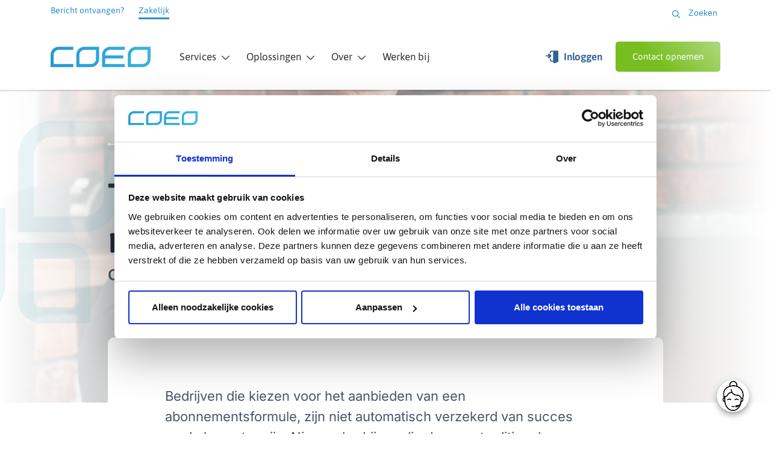

--- FILE ---
content_type: text/html; charset=UTF-8
request_url: https://coeo-incasso.nl/kennis-en-informatie/kennisbank/trends-en-ontwikkelingen-rondom-het-abonnementsmodel/
body_size: 21538
content:
<!doctype html>
<html lang="nl_NL">
<head>
    <meta charset="utf-8">
    <meta http-equiv="x-ua-compatible" content="ie=edge">

    <title>Trends en ontwikkelingen rondom het abonnementsmodel - coeo Incasso</title>
    <meta name="viewport" content="width=device-width, initial-scale=1">
    <link rel="stylesheet" href="https://cdn.jsdelivr.net/npm/swiper@12/swiper-bundle.min.css" />

    <meta name='robots' content='index, follow, max-image-preview:large, max-snippet:-1, max-video-preview:-1' />

	<!-- This site is optimized with the Yoast SEO plugin v26.6 - https://yoast.com/wordpress/plugins/seo/ -->
	<meta name="description" content="Houd in uw overwegingen om over te stappen op een abonnementsmodel rekening met deze zaken op het vlak van uw financiële huishouding." />
	<link rel="canonical" href="https://coeo-incasso.nl/kennis-en-informatie/kennisbank/trends-en-ontwikkelingen-rondom-het-abonnementsmodel/" />
	<meta property="og:locale" content="nl_NL" />
	<meta property="og:type" content="article" />
	<meta property="og:title" content="Trends en ontwikkelingen rondom het abonnementsmodel - coeo Incasso" />
	<meta property="og:description" content="Houd in uw overwegingen om over te stappen op een abonnementsmodel rekening met deze zaken op het vlak van uw financiële huishouding." />
	<meta property="og:url" content="https://coeo-incasso.nl/kennis-en-informatie/kennisbank/trends-en-ontwikkelingen-rondom-het-abonnementsmodel/" />
	<meta property="og:site_name" content="coeo Incasso" />
	<meta property="article:modified_time" content="2024-03-08T14:29:51+00:00" />
	<meta property="og:image" content="https://coeo-incasso.nl/app/uploads/2022/08/subscriptions002.jpg" />
	<meta property="og:image:width" content="1920" />
	<meta property="og:image:height" content="1080" />
	<meta property="og:image:type" content="image/jpeg" />
	<meta name="twitter:card" content="summary_large_image" />
	<meta name="twitter:label1" content="Geschatte leestijd" />
	<meta name="twitter:data1" content="6 minuten" />
	<script type="application/ld+json" class="yoast-schema-graph">{"@context":"https://schema.org","@graph":[{"@type":"WebPage","@id":"https://coeo-incasso.nl/kennis-en-informatie/kennisbank/trends-en-ontwikkelingen-rondom-het-abonnementsmodel/","url":"https://coeo-incasso.nl/kennis-en-informatie/kennisbank/trends-en-ontwikkelingen-rondom-het-abonnementsmodel/","name":"Trends en ontwikkelingen rondom het abonnementsmodel - coeo Incasso","isPartOf":{"@id":"https://coeo-incasso.nl/#website"},"primaryImageOfPage":{"@id":"https://coeo-incasso.nl/kennis-en-informatie/kennisbank/trends-en-ontwikkelingen-rondom-het-abonnementsmodel/#primaryimage"},"image":{"@id":"https://coeo-incasso.nl/kennis-en-informatie/kennisbank/trends-en-ontwikkelingen-rondom-het-abonnementsmodel/#primaryimage"},"thumbnailUrl":"https://coeo-incasso.nl/app/uploads/2022/08/subscriptions002.jpg","datePublished":"2022-08-11T06:00:05+00:00","dateModified":"2024-03-08T14:29:51+00:00","description":"Houd in uw overwegingen om over te stappen op een abonnementsmodel rekening met deze zaken op het vlak van uw financiële huishouding.","breadcrumb":{"@id":"https://coeo-incasso.nl/kennis-en-informatie/kennisbank/trends-en-ontwikkelingen-rondom-het-abonnementsmodel/#breadcrumb"},"inLanguage":"nl-NL","potentialAction":[{"@type":"ReadAction","target":["https://coeo-incasso.nl/kennis-en-informatie/kennisbank/trends-en-ontwikkelingen-rondom-het-abonnementsmodel/"]}]},{"@type":"ImageObject","inLanguage":"nl-NL","@id":"https://coeo-incasso.nl/kennis-en-informatie/kennisbank/trends-en-ontwikkelingen-rondom-het-abonnementsmodel/#primaryimage","url":"https://coeo-incasso.nl/app/uploads/2022/08/subscriptions002.jpg","contentUrl":"https://coeo-incasso.nl/app/uploads/2022/08/subscriptions002.jpg","width":1920,"height":1080},{"@type":"BreadcrumbList","@id":"https://coeo-incasso.nl/kennis-en-informatie/kennisbank/trends-en-ontwikkelingen-rondom-het-abonnementsmodel/#breadcrumb","itemListElement":[{"@type":"ListItem","position":1,"name":"Home","item":"https://coeo-incasso.nl/"},{"@type":"ListItem","position":2,"name":"Articles","item":"https://coeo-incasso.nl/kennis-en-informatie/kennisbank/"},{"@type":"ListItem","position":3,"name":"Trends en ontwikkelingen rondom het abonnementsmodel"}]},{"@type":"WebSite","@id":"https://coeo-incasso.nl/#website","url":"https://coeo-incasso.nl/","name":"coeo Incasso","description":"coeo Incasso","publisher":{"@id":"https://coeo-incasso.nl/#organization"},"potentialAction":[{"@type":"SearchAction","target":{"@type":"EntryPoint","urlTemplate":"https://coeo-incasso.nl/?s={search_term_string}"},"query-input":{"@type":"PropertyValueSpecification","valueRequired":true,"valueName":"search_term_string"}}],"inLanguage":"nl-NL"},{"@type":"Organization","@id":"https://coeo-incasso.nl/#organization","name":"coeo Incasso","alternateName":"coeo","url":"https://coeo-incasso.nl/","logo":{"@type":"ImageObject","inLanguage":"nl-NL","@id":"https://coeo-incasso.nl/#/schema/logo/image/","url":"https://coeo-incasso.nl/app/uploads/2023/08/coeo1.jpg","contentUrl":"https://coeo-incasso.nl/app/uploads/2023/08/coeo1.jpg","width":3543,"height":3543,"caption":"coeo Incasso"},"image":{"@id":"https://coeo-incasso.nl/#/schema/logo/image/"}}]}</script>
	<!-- / Yoast SEO plugin. -->


<link rel='dns-prefetch' href='//www.youtube.com' />
<link rel='dns-prefetch' href='//cdnjs.cloudflare.com' />
<link rel='dns-prefetch' href='//kit.fontawesome.com' />
<link rel="alternate" title="oEmbed (JSON)" type="application/json+oembed" href="https://coeo-incasso.nl/wp-json/oembed/1.0/embed?url=https%3A%2F%2Fcoeo-incasso.nl%2Fkennis-en-informatie%2Fkennisbank%2Ftrends-en-ontwikkelingen-rondom-het-abonnementsmodel%2F&#038;lang=nl" />
<link rel="alternate" title="oEmbed (XML)" type="text/xml+oembed" href="https://coeo-incasso.nl/wp-json/oembed/1.0/embed?url=https%3A%2F%2Fcoeo-incasso.nl%2Fkennis-en-informatie%2Fkennisbank%2Ftrends-en-ontwikkelingen-rondom-het-abonnementsmodel%2F&#038;format=xml&#038;lang=nl" />
<style id='wp-img-auto-sizes-contain-inline-css' type='text/css'>
img:is([sizes=auto i],[sizes^="auto," i]){contain-intrinsic-size:3000px 1500px}
/*# sourceURL=wp-img-auto-sizes-contain-inline-css */
</style>
<link rel='stylesheet' id='select2-css' href='https://cdnjs.cloudflare.com/ajax/libs/select2/4.0.13/css/select2.min.css?ver=6.9' type='text/css' media='all' />
<link rel='stylesheet' id='style-css' href='https://coeo-incasso.nl/app/themes/cib/dist/css/all.min.css?ver=1766494535' type='text/css' media='all' />
<style id='wp-emoji-styles-inline-css' type='text/css'>

	img.wp-smiley, img.emoji {
		display: inline !important;
		border: none !important;
		box-shadow: none !important;
		height: 1em !important;
		width: 1em !important;
		margin: 0 0.07em !important;
		vertical-align: -0.1em !important;
		background: none !important;
		padding: 0 !important;
	}
/*# sourceURL=wp-emoji-styles-inline-css */
</style>
<style id='wp-block-library-inline-css' type='text/css'>
:root{--wp-block-synced-color:#7a00df;--wp-block-synced-color--rgb:122,0,223;--wp-bound-block-color:var(--wp-block-synced-color);--wp-editor-canvas-background:#ddd;--wp-admin-theme-color:#007cba;--wp-admin-theme-color--rgb:0,124,186;--wp-admin-theme-color-darker-10:#006ba1;--wp-admin-theme-color-darker-10--rgb:0,107,160.5;--wp-admin-theme-color-darker-20:#005a87;--wp-admin-theme-color-darker-20--rgb:0,90,135;--wp-admin-border-width-focus:2px}@media (min-resolution:192dpi){:root{--wp-admin-border-width-focus:1.5px}}.wp-element-button{cursor:pointer}:root .has-very-light-gray-background-color{background-color:#eee}:root .has-very-dark-gray-background-color{background-color:#313131}:root .has-very-light-gray-color{color:#eee}:root .has-very-dark-gray-color{color:#313131}:root .has-vivid-green-cyan-to-vivid-cyan-blue-gradient-background{background:linear-gradient(135deg,#00d084,#0693e3)}:root .has-purple-crush-gradient-background{background:linear-gradient(135deg,#34e2e4,#4721fb 50%,#ab1dfe)}:root .has-hazy-dawn-gradient-background{background:linear-gradient(135deg,#faaca8,#dad0ec)}:root .has-subdued-olive-gradient-background{background:linear-gradient(135deg,#fafae1,#67a671)}:root .has-atomic-cream-gradient-background{background:linear-gradient(135deg,#fdd79a,#004a59)}:root .has-nightshade-gradient-background{background:linear-gradient(135deg,#330968,#31cdcf)}:root .has-midnight-gradient-background{background:linear-gradient(135deg,#020381,#2874fc)}:root{--wp--preset--font-size--normal:16px;--wp--preset--font-size--huge:42px}.has-regular-font-size{font-size:1em}.has-larger-font-size{font-size:2.625em}.has-normal-font-size{font-size:var(--wp--preset--font-size--normal)}.has-huge-font-size{font-size:var(--wp--preset--font-size--huge)}.has-text-align-center{text-align:center}.has-text-align-left{text-align:left}.has-text-align-right{text-align:right}.has-fit-text{white-space:nowrap!important}#end-resizable-editor-section{display:none}.aligncenter{clear:both}.items-justified-left{justify-content:flex-start}.items-justified-center{justify-content:center}.items-justified-right{justify-content:flex-end}.items-justified-space-between{justify-content:space-between}.screen-reader-text{border:0;clip-path:inset(50%);height:1px;margin:-1px;overflow:hidden;padding:0;position:absolute;width:1px;word-wrap:normal!important}.screen-reader-text:focus{background-color:#ddd;clip-path:none;color:#444;display:block;font-size:1em;height:auto;left:5px;line-height:normal;padding:15px 23px 14px;text-decoration:none;top:5px;width:auto;z-index:100000}html :where(.has-border-color){border-style:solid}html :where([style*=border-top-color]){border-top-style:solid}html :where([style*=border-right-color]){border-right-style:solid}html :where([style*=border-bottom-color]){border-bottom-style:solid}html :where([style*=border-left-color]){border-left-style:solid}html :where([style*=border-width]){border-style:solid}html :where([style*=border-top-width]){border-top-style:solid}html :where([style*=border-right-width]){border-right-style:solid}html :where([style*=border-bottom-width]){border-bottom-style:solid}html :where([style*=border-left-width]){border-left-style:solid}html :where(img[class*=wp-image-]){height:auto;max-width:100%}:where(figure){margin:0 0 1em}html :where(.is-position-sticky){--wp-admin--admin-bar--position-offset:var(--wp-admin--admin-bar--height,0px)}@media screen and (max-width:600px){html :where(.is-position-sticky){--wp-admin--admin-bar--position-offset:0px}}

/*# sourceURL=wp-block-library-inline-css */
</style><style id='global-styles-inline-css' type='text/css'>
:root{--wp--preset--aspect-ratio--square: 1;--wp--preset--aspect-ratio--4-3: 4/3;--wp--preset--aspect-ratio--3-4: 3/4;--wp--preset--aspect-ratio--3-2: 3/2;--wp--preset--aspect-ratio--2-3: 2/3;--wp--preset--aspect-ratio--16-9: 16/9;--wp--preset--aspect-ratio--9-16: 9/16;--wp--preset--color--black: #000000;--wp--preset--color--cyan-bluish-gray: #abb8c3;--wp--preset--color--white: #ffffff;--wp--preset--color--pale-pink: #f78da7;--wp--preset--color--vivid-red: #cf2e2e;--wp--preset--color--luminous-vivid-orange: #ff6900;--wp--preset--color--luminous-vivid-amber: #fcb900;--wp--preset--color--light-green-cyan: #7bdcb5;--wp--preset--color--vivid-green-cyan: #00d084;--wp--preset--color--pale-cyan-blue: #8ed1fc;--wp--preset--color--vivid-cyan-blue: #0693e3;--wp--preset--color--vivid-purple: #9b51e0;--wp--preset--gradient--vivid-cyan-blue-to-vivid-purple: linear-gradient(135deg,rgb(6,147,227) 0%,rgb(155,81,224) 100%);--wp--preset--gradient--light-green-cyan-to-vivid-green-cyan: linear-gradient(135deg,rgb(122,220,180) 0%,rgb(0,208,130) 100%);--wp--preset--gradient--luminous-vivid-amber-to-luminous-vivid-orange: linear-gradient(135deg,rgb(252,185,0) 0%,rgb(255,105,0) 100%);--wp--preset--gradient--luminous-vivid-orange-to-vivid-red: linear-gradient(135deg,rgb(255,105,0) 0%,rgb(207,46,46) 100%);--wp--preset--gradient--very-light-gray-to-cyan-bluish-gray: linear-gradient(135deg,rgb(238,238,238) 0%,rgb(169,184,195) 100%);--wp--preset--gradient--cool-to-warm-spectrum: linear-gradient(135deg,rgb(74,234,220) 0%,rgb(151,120,209) 20%,rgb(207,42,186) 40%,rgb(238,44,130) 60%,rgb(251,105,98) 80%,rgb(254,248,76) 100%);--wp--preset--gradient--blush-light-purple: linear-gradient(135deg,rgb(255,206,236) 0%,rgb(152,150,240) 100%);--wp--preset--gradient--blush-bordeaux: linear-gradient(135deg,rgb(254,205,165) 0%,rgb(254,45,45) 50%,rgb(107,0,62) 100%);--wp--preset--gradient--luminous-dusk: linear-gradient(135deg,rgb(255,203,112) 0%,rgb(199,81,192) 50%,rgb(65,88,208) 100%);--wp--preset--gradient--pale-ocean: linear-gradient(135deg,rgb(255,245,203) 0%,rgb(182,227,212) 50%,rgb(51,167,181) 100%);--wp--preset--gradient--electric-grass: linear-gradient(135deg,rgb(202,248,128) 0%,rgb(113,206,126) 100%);--wp--preset--gradient--midnight: linear-gradient(135deg,rgb(2,3,129) 0%,rgb(40,116,252) 100%);--wp--preset--font-size--small: 13px;--wp--preset--font-size--medium: 20px;--wp--preset--font-size--large: 36px;--wp--preset--font-size--x-large: 42px;--wp--preset--spacing--20: 0.44rem;--wp--preset--spacing--30: 0.67rem;--wp--preset--spacing--40: 1rem;--wp--preset--spacing--50: 1.5rem;--wp--preset--spacing--60: 2.25rem;--wp--preset--spacing--70: 3.38rem;--wp--preset--spacing--80: 5.06rem;--wp--preset--shadow--natural: 6px 6px 9px rgba(0, 0, 0, 0.2);--wp--preset--shadow--deep: 12px 12px 50px rgba(0, 0, 0, 0.4);--wp--preset--shadow--sharp: 6px 6px 0px rgba(0, 0, 0, 0.2);--wp--preset--shadow--outlined: 6px 6px 0px -3px rgb(255, 255, 255), 6px 6px rgb(0, 0, 0);--wp--preset--shadow--crisp: 6px 6px 0px rgb(0, 0, 0);}:where(.is-layout-flex){gap: 0.5em;}:where(.is-layout-grid){gap: 0.5em;}body .is-layout-flex{display: flex;}.is-layout-flex{flex-wrap: wrap;align-items: center;}.is-layout-flex > :is(*, div){margin: 0;}body .is-layout-grid{display: grid;}.is-layout-grid > :is(*, div){margin: 0;}:where(.wp-block-columns.is-layout-flex){gap: 2em;}:where(.wp-block-columns.is-layout-grid){gap: 2em;}:where(.wp-block-post-template.is-layout-flex){gap: 1.25em;}:where(.wp-block-post-template.is-layout-grid){gap: 1.25em;}.has-black-color{color: var(--wp--preset--color--black) !important;}.has-cyan-bluish-gray-color{color: var(--wp--preset--color--cyan-bluish-gray) !important;}.has-white-color{color: var(--wp--preset--color--white) !important;}.has-pale-pink-color{color: var(--wp--preset--color--pale-pink) !important;}.has-vivid-red-color{color: var(--wp--preset--color--vivid-red) !important;}.has-luminous-vivid-orange-color{color: var(--wp--preset--color--luminous-vivid-orange) !important;}.has-luminous-vivid-amber-color{color: var(--wp--preset--color--luminous-vivid-amber) !important;}.has-light-green-cyan-color{color: var(--wp--preset--color--light-green-cyan) !important;}.has-vivid-green-cyan-color{color: var(--wp--preset--color--vivid-green-cyan) !important;}.has-pale-cyan-blue-color{color: var(--wp--preset--color--pale-cyan-blue) !important;}.has-vivid-cyan-blue-color{color: var(--wp--preset--color--vivid-cyan-blue) !important;}.has-vivid-purple-color{color: var(--wp--preset--color--vivid-purple) !important;}.has-black-background-color{background-color: var(--wp--preset--color--black) !important;}.has-cyan-bluish-gray-background-color{background-color: var(--wp--preset--color--cyan-bluish-gray) !important;}.has-white-background-color{background-color: var(--wp--preset--color--white) !important;}.has-pale-pink-background-color{background-color: var(--wp--preset--color--pale-pink) !important;}.has-vivid-red-background-color{background-color: var(--wp--preset--color--vivid-red) !important;}.has-luminous-vivid-orange-background-color{background-color: var(--wp--preset--color--luminous-vivid-orange) !important;}.has-luminous-vivid-amber-background-color{background-color: var(--wp--preset--color--luminous-vivid-amber) !important;}.has-light-green-cyan-background-color{background-color: var(--wp--preset--color--light-green-cyan) !important;}.has-vivid-green-cyan-background-color{background-color: var(--wp--preset--color--vivid-green-cyan) !important;}.has-pale-cyan-blue-background-color{background-color: var(--wp--preset--color--pale-cyan-blue) !important;}.has-vivid-cyan-blue-background-color{background-color: var(--wp--preset--color--vivid-cyan-blue) !important;}.has-vivid-purple-background-color{background-color: var(--wp--preset--color--vivid-purple) !important;}.has-black-border-color{border-color: var(--wp--preset--color--black) !important;}.has-cyan-bluish-gray-border-color{border-color: var(--wp--preset--color--cyan-bluish-gray) !important;}.has-white-border-color{border-color: var(--wp--preset--color--white) !important;}.has-pale-pink-border-color{border-color: var(--wp--preset--color--pale-pink) !important;}.has-vivid-red-border-color{border-color: var(--wp--preset--color--vivid-red) !important;}.has-luminous-vivid-orange-border-color{border-color: var(--wp--preset--color--luminous-vivid-orange) !important;}.has-luminous-vivid-amber-border-color{border-color: var(--wp--preset--color--luminous-vivid-amber) !important;}.has-light-green-cyan-border-color{border-color: var(--wp--preset--color--light-green-cyan) !important;}.has-vivid-green-cyan-border-color{border-color: var(--wp--preset--color--vivid-green-cyan) !important;}.has-pale-cyan-blue-border-color{border-color: var(--wp--preset--color--pale-cyan-blue) !important;}.has-vivid-cyan-blue-border-color{border-color: var(--wp--preset--color--vivid-cyan-blue) !important;}.has-vivid-purple-border-color{border-color: var(--wp--preset--color--vivid-purple) !important;}.has-vivid-cyan-blue-to-vivid-purple-gradient-background{background: var(--wp--preset--gradient--vivid-cyan-blue-to-vivid-purple) !important;}.has-light-green-cyan-to-vivid-green-cyan-gradient-background{background: var(--wp--preset--gradient--light-green-cyan-to-vivid-green-cyan) !important;}.has-luminous-vivid-amber-to-luminous-vivid-orange-gradient-background{background: var(--wp--preset--gradient--luminous-vivid-amber-to-luminous-vivid-orange) !important;}.has-luminous-vivid-orange-to-vivid-red-gradient-background{background: var(--wp--preset--gradient--luminous-vivid-orange-to-vivid-red) !important;}.has-very-light-gray-to-cyan-bluish-gray-gradient-background{background: var(--wp--preset--gradient--very-light-gray-to-cyan-bluish-gray) !important;}.has-cool-to-warm-spectrum-gradient-background{background: var(--wp--preset--gradient--cool-to-warm-spectrum) !important;}.has-blush-light-purple-gradient-background{background: var(--wp--preset--gradient--blush-light-purple) !important;}.has-blush-bordeaux-gradient-background{background: var(--wp--preset--gradient--blush-bordeaux) !important;}.has-luminous-dusk-gradient-background{background: var(--wp--preset--gradient--luminous-dusk) !important;}.has-pale-ocean-gradient-background{background: var(--wp--preset--gradient--pale-ocean) !important;}.has-electric-grass-gradient-background{background: var(--wp--preset--gradient--electric-grass) !important;}.has-midnight-gradient-background{background: var(--wp--preset--gradient--midnight) !important;}.has-small-font-size{font-size: var(--wp--preset--font-size--small) !important;}.has-medium-font-size{font-size: var(--wp--preset--font-size--medium) !important;}.has-large-font-size{font-size: var(--wp--preset--font-size--large) !important;}.has-x-large-font-size{font-size: var(--wp--preset--font-size--x-large) !important;}
/*# sourceURL=global-styles-inline-css */
</style>

<style id='classic-theme-styles-inline-css' type='text/css'>
/*! This file is auto-generated */
.wp-block-button__link{color:#fff;background-color:#32373c;border-radius:9999px;box-shadow:none;text-decoration:none;padding:calc(.667em + 2px) calc(1.333em + 2px);font-size:1.125em}.wp-block-file__button{background:#32373c;color:#fff;text-decoration:none}
/*# sourceURL=/wp-includes/css/classic-themes.min.css */
</style>
<link rel='stylesheet' id='wp-components-css' href='https://coeo-incasso.nl/wp/wp-includes/css/dist/components/style.min.css?ver=6.9' type='text/css' media='all' />
<link rel='stylesheet' id='wp-preferences-css' href='https://coeo-incasso.nl/wp/wp-includes/css/dist/preferences/style.min.css?ver=6.9' type='text/css' media='all' />
<link rel='stylesheet' id='wp-block-editor-css' href='https://coeo-incasso.nl/wp/wp-includes/css/dist/block-editor/style.min.css?ver=6.9' type='text/css' media='all' />
<link rel='stylesheet' id='popup-maker-block-library-style-css' href='https://coeo-incasso.nl/app/plugins/popup-maker/dist/packages/block-library-style.css?ver=dbea705cfafe089d65f1' type='text/css' media='all' />
<link rel='stylesheet' id='kk-star-ratings-css' href='https://coeo-incasso.nl/app/plugins/kk-star-ratings/src/core/public/css/kk-star-ratings.min.css?ver=5.4.10.3' type='text/css' media='all' />
<link rel='stylesheet' id='coeo-faq-css' href='https://coeo-incasso.nl/app/plugins/coeo-faq/assets/index.css?ver=4c7de5276945245e4c27' type='text/css' media='all' />
<link rel='stylesheet' id='contact-form-7-css' href='https://coeo-incasso.nl/app/plugins/contact-form-7/includes/css/styles.css?ver=6.1.4' type='text/css' media='all' />
<link rel='stylesheet' id='DSCF7-front-css-css' href='https://coeo-incasso.nl/app/plugins/digital-signature-for-contact-form-7/assets/css/front.css?ver=1.0.0' type='text/css' media='all' />
<link rel='stylesheet' id='wpcf7-redirect-script-frontend-css' href='https://coeo-incasso.nl/app/plugins/wpcf7-redirect/build/assets/frontend-script.css?ver=2c532d7e2be36f6af233' type='text/css' media='all' />
<link rel='stylesheet' id='cf7-pdf-generation-public-css-css' href='https://coeo-incasso.nl/app/plugins/generate-pdf-using-contact-form-7/assets/css/cf7-pdf-generation-public-min.css?ver=1.2' type='text/css' media='all' />
<link rel='stylesheet' id='js_composer_front-css' href='https://coeo-incasso.nl/app/plugins/js_composer/assets/css/js_composer.min.css?ver=8.1' type='text/css' media='all' />
<link rel='stylesheet' id='popup-maker-site-css' href='//coeo-incasso.nl/app/uploads/pum/pum-site-styles.css?generated=1750085224&#038;ver=1.21.5' type='text/css' media='all' />
<script type="text/javascript" src="https://coeo-incasso.nl/wp/wp-includes/js/jquery/jquery.min.js?ver=3.7.1" id="jquery-core-js"></script>
<script type="text/javascript" src="https://coeo-incasso.nl/wp/wp-includes/js/jquery/jquery-migrate.min.js?ver=3.4.1" id="jquery-migrate-js"></script>
<script type="text/javascript" src="https://coeo-incasso.nl/app/plugins/digital-signature-for-contact-form-7/assets/js/digital_signature_pad.js?ver=1.0.0" id="DSCF7-jquery-sign-js-js"></script>
<script type="text/javascript" src="https://coeo-incasso.nl/app/plugins/generate-pdf-using-contact-form-7/assets/js/cf7-pdf-generation-public-min.js?ver=1.2" id="cf7-pdf-generation-public-js-js"></script>
<script type="text/javascript" src="https://www.youtube.com/iframe_api?ver=1" id="youtube-js"></script>
<script type="text/javascript" src="https://cdnjs.cloudflare.com/ajax/libs/select2/4.0.13/js/select2.min.js?ver=1" id="select2-js"></script>
<script></script><link rel="https://api.w.org/" href="https://coeo-incasso.nl/wp-json/" /><link rel="EditURI" type="application/rsd+xml" title="RSD" href="https://coeo-incasso.nl/wp/xmlrpc.php?rsd" />
<meta name="generator" content="WordPress 6.9" />
<link rel='shortlink' href='https://coeo-incasso.nl/?p=15836' />
<script type="text/javascript" src="https://cdn-eu.readspeaker.com/script/14003/webReader/webReader.js?pids=wr&ver=2.5.0" id="rs_req_Init"></script>
<meta name="facebook-domain-verification" content="yxv14vqt5kxzrurl0x23i6za7jl70s" /><meta name="generator" content="Powered by WPBakery Page Builder - drag and drop page builder for WordPress."/>
<link rel="icon" href="https://coeo-incasso.nl/app/uploads/2021/12/favicon.png" sizes="32x32" />
<link rel="icon" href="https://coeo-incasso.nl/app/uploads/2021/12/favicon.png" sizes="192x192" />
<link rel="apple-touch-icon" href="https://coeo-incasso.nl/app/uploads/2021/12/favicon.png" />
<meta name="msapplication-TileImage" content="https://coeo-incasso.nl/app/uploads/2021/12/favicon.png" />
		<style type="text/css" id="wp-custom-css">
			@media screen and (max-width: 767px) {
.fix-article-mobile-image .text-picture__picture {
	background-position-y: 6%;
}
}

.rounded-corner .vc_column-inner{
	border-bottom-right-radius: 40px !important;
}

.pum form p{
	margin-bottom: 5px;
}
.podcast-icons img{
	max-height: 40px;
	width: auto;
}

.video-container { position: relative; padding-bottom: 56.25%; padding-top: 30px; height: 0; overflow: hidden; }

.video-container iframe, .video-container object, .video-container embed { position: absolute; top: 0; left: 0; width: 100%; height: 100%; }

[data-wcc-wrapper]{
	position: relative;
	z-index: 1001;
}
#CookiebotWidget{
	z-index:1000 !important;
		/*display: none;
	visibility:hidden;*/
	opacity:0 ;
}
#CookiebotWidget:not(.CookiebotWidget-inactive){
	opacity: 0 !important;
}
#CookiebotWidget.CookiebotWidget-open{
	opacity: 1 !important;
}		</style>
		<noscript><style> .wpb_animate_when_almost_visible { opacity: 1; }</style></noscript>

    <!-- Google Tag Manager -->
<script>(function(w,d,s,l,i){w[l]=w[l]||[];w[l].push({'gtm.start':
new Date().getTime(),event:'gtm.js'});var f=d.getElementsByTagName(s)[0],
j=d.createElement(s),dl=l!='dataLayer'?'&l='+l:'';j.async=true;j.src=
'https://www.googletagmanager.com/gtm.js?id='+i+dl;f.parentNode.insertBefore(j,f);
})(window,document,'script','dataLayer','GTM-NRXG877');</script>
<!-- End Google Tag Manager -->
<!-- Google Tag Manager (noscript) -->
<noscript><iframe src="https://www.googletagmanager.com/ns.html?id=GTM-NRXG877"
height="0" width="0" style="display:none;visibility:hidden"></iframe></noscript>
<!-- End Google Tag Manager (noscript) -->

<script type="module" crossorigin="anonymous" src='https://webchat.digitalcx.com/webchat.js' onload="cmwc.add('c867282f-8ab3-413f-9e80-9d8365a1e0d6').install();"></script>
</head>

<body class="wp-singular article-template-default single single-article postid-15836 wp-theme-cib wpb-js-composer js-comp-ver-8.1 vc_responsive">

<div class="top-bar">
    <div class="container">
        <div class="top-bar__nav">
            <ul class="top-bar-menu">
                <li class="top-bar-menu__item">
                    <a href="https://coeo-incasso.nl/" class="top-bar-menu__link ">
                        Bericht ontvangen?
                    </a>
                </li>
                <li class="top-bar-menu__item">
                    <a href="https://coeo-incasso.nl/zakelijk/" class="top-bar-menu__link top-bar-menu__link--active">
                        Zakelijk
                    </a>
                </li>
            </ul>
        </div>

        <div class="top-bar__right">
            <div class="top-bar__search-toggle"></div>
            <form role="search" aria-label="Label" method="get" id="searchform" class="searchform" action="https://coeo-incasso.nl/">
				<div>
					<label class="screen-reader-text" for="s">Zoeken naar:</label>
					<input type="text" value="" name="s" id="s" />
					<input type="submit" id="searchsubmit" value="Zoeken" />
				</div>
			</form>
                                </div>
    </div>
</div>
<header class="header" id="header">
    <div class="container">
        <div class="header__row">
            <div class="header__col header__col--logo">
                <a href="https://coeo-incasso.nl/zakelijk/" class="header-logo">
                    <img src="https://coeo-incasso.nl/app/uploads/2024/01/logo-v2.png" alt="">
                </a>
            </div>

            <div class="header__col header__col--nav">
                <ul class="header-menu">
                                            <li class="nav-main-item header-menu__item menu-item menu-item-type-post_type menu-item-object-page menu-item-has-children menu-item-3864">
                            <a class="nav-main-link header-menu__link" href="https://coeo-incasso.nl/diensten/">
                                Services
                                                                    <span class="header-menu__arrow">
                                        <svg class="svg-icon" xmlns="http://www.w3.org/2000/svg" viewBox="0 0 12.68 7.251">
                                            <path d="M15.154 144.643l-.567-.567a.344.344 0 0 0-.487 0l-5.185 5.174-5.185-5.174a.344.344 0 0 0-.487 0l-.567.567a.344.344 0 0 0 0 .487l6 6a.344.344 0 0 0 .487 0l6-6a.344.344 0 0 0-.009-.487z" transform="translate(-2.575 -143.975)"/>
                                        </svg>
                                    </span>
                                                            </a>

                                                            <ul class="nav-drop header__nav-drop">
                                                                            <li class="nav-drop-item header__nav-drop-item menu-item menu-item-type-post_type menu-item-object-page menu-item-97">
                                            <a href="https://coeo-incasso.nl/diensten/incassodiensten/">Incassodiensten</a>
                                        </li>
                                                                            <li class="nav-drop-item header__nav-drop-item menu-item menu-item-type-post_type menu-item-object-page menu-item-96">
                                            <a href="https://coeo-incasso.nl/diensten/juridische-diensten/">Legal & Compliance</a>
                                        </li>
                                                                            <li class="nav-drop-item header__nav-drop-item menu-item menu-item-type-post_type menu-item-object-page menu-item-219">
                                            <a href="https://coeo-incasso.nl/kennis-en-informatie/kennisbank/">Kennisbank</a>
                                        </li>
                                                                    </ul>
                                                    </li>
                                            <li class="nav-main-item header-menu__item menu-item menu-item-type-post_type menu-item-object-page menu-item-has-children menu-item-3856">
                            <a class="nav-main-link header-menu__link" href="https://coeo-incasso.nl/oplossingen/">
                                Oplossingen
                                                                    <span class="header-menu__arrow">
                                        <svg class="svg-icon" xmlns="http://www.w3.org/2000/svg" viewBox="0 0 12.68 7.251">
                                            <path d="M15.154 144.643l-.567-.567a.344.344 0 0 0-.487 0l-5.185 5.174-5.185-5.174a.344.344 0 0 0-.487 0l-.567.567a.344.344 0 0 0 0 .487l6 6a.344.344 0 0 0 .487 0l6-6a.344.344 0 0 0-.009-.487z" transform="translate(-2.575 -143.975)"/>
                                        </svg>
                                    </span>
                                                            </a>

                                                            <ul class="nav-drop header__nav-drop">
                                                                            <li class="nav-drop-item header__nav-drop-item menu-item menu-item-type-post_type menu-item-object-page menu-item-237">
                                            <a href="https://coeo-incasso.nl/oplossingen/special-care-team/">coeo CARE</a>
                                        </li>
                                                                            <li class="nav-drop-item header__nav-drop-item menu-item menu-item-type-post_type menu-item-object-page menu-item-236">
                                            <a href="https://coeo-incasso.nl/oplossingen/innovatieve-oplossingen/">cAI Technology</a>
                                        </li>
                                                                            <li class="nav-drop-item header__nav-drop-item menu-item menu-item-type-post_type menu-item-object-page menu-item-59">
                                            <a href="https://coeo-incasso.nl/oplossingen/koppelingen/">Integraties</a>
                                        </li>
                                                                            <li class="nav-drop-item header__nav-drop-item menu-item menu-item-type-post_type menu-item-object-page menu-item-104185">
                                            <a href="https://coeo-incasso.nl/zakelijk/embedded-payments/">Embedded collections</a>
                                        </li>
                                                                            <li class="nav-drop-item header__nav-drop-item menu-item menu-item-type-post_type menu-item-object-page menu-item-235">
                                            <a href="https://coeo-incasso.nl/oplossingen/partners/">Ecosystemen</a>
                                        </li>
                                                                    </ul>
                                                    </li>
                                            <li class="nav-main-item header-menu__item menu-item menu-item-type-post_type menu-item-object-page menu-item-has-children menu-item-3859">
                            <a class="nav-main-link header-menu__link" href="https://coeo-incasso.nl/over-coeo/">
                                Over
                                                                    <span class="header-menu__arrow">
                                        <svg class="svg-icon" xmlns="http://www.w3.org/2000/svg" viewBox="0 0 12.68 7.251">
                                            <path d="M15.154 144.643l-.567-.567a.344.344 0 0 0-.487 0l-5.185 5.174-5.185-5.174a.344.344 0 0 0-.487 0l-.567.567a.344.344 0 0 0 0 .487l6 6a.344.344 0 0 0 .487 0l6-6a.344.344 0 0 0-.009-.487z" transform="translate(-2.575 -143.975)"/>
                                        </svg>
                                    </span>
                                                            </a>

                                                            <ul class="nav-drop header__nav-drop">
                                                                            <li class="nav-drop-item header__nav-drop-item menu-item menu-item-type-post_type menu-item-object-page menu-item-253">
                                            <a href="https://coeo-incasso.nl/over-coeo/wie-wij-zijn/">Wie wij zijn</a>
                                        </li>
                                                                            <li class="nav-drop-item header__nav-drop-item menu-item menu-item-type-post_type menu-item-object-page menu-item-251">
                                            <a href="https://coeo-incasso.nl/over-coeo/referenties/">Referenties</a>
                                        </li>
                                                                            <li class="nav-drop-item header__nav-drop-item menu-item menu-item-type-post_type menu-item-object-page menu-item-217">
                                            <a href="https://coeo-incasso.nl/over-coeo/nieuws/">Nieuws</a>
                                        </li>
                                                                            <li class="nav-drop-item header__nav-drop-item menu-item menu-item-type-post_type menu-item-object-page menu-item-104186">
                                            <a href="https://coeo-incasso.nl/contact/pers/">Media & Pers</a>
                                        </li>
                                                                    </ul>
                                                    </li>
                                            <li class="nav-main-item header-menu__item menu-item menu-item-type-post_type menu-item-object-page menu-item-261">
                            <a class="nav-main-link header-menu__link" href="https://coeo-incasso.nl/contact/werkenbij/">
                                Werken bij
                                                            </a>

                                                    </li>
                                    </ul>
            </div>

            <div class="header__col header__col--buttons">
                <div class="header__buttons">
                                            <a href="https://app.coeo-incasso.nl/login" class="login-btn header__login-btn">
                        <span class="login-btn__icon">
                            <svg class="svg-icon" xmlns="http://www.w3.org/2000/svg" viewBox="0 0 20.824 20.824">
                                <path d="M182.661.013c-.022 0-.04-.013-.062-.013h-9.327a2.606 2.606 0 0 0-2.6 2.6v.868a.868.868 0 1 0 1.735 0V2.6a.869.869 0 0 1 .868-.868h4.042l-.265.088a1.744 1.744 0 0 0-1.175 1.647v13.019h-2.6a.869.869 0 0 1-.868-.868v-1.735a.868.868 0 1 0-1.735 0v1.735a2.606 2.606 0 0 0 2.6 2.6h2.6v.868a1.737 1.737 0 0 0 1.735 1.735 1.82 1.82 0 0 0 .553-.086L183.375 19a1.744 1.744 0 0 0 1.176-1.647V1.735a1.739 1.739 0 0 0-1.89-1.722zm0 0" transform="translate(-163.727)"/>
                                <path d="M9.29 110.388l-3.471-3.471a.867.867 0 0 0-1.481.613v2.6H.868a.868.868 0 0 0 0 1.735h3.47v2.6a.867.867 0 0 0 1.481.613l3.471-3.471a.866.866 0 0 0 0-1.219zm0 0" transform="translate(0 -102.324)"/>
                            </svg>
                        </span>
                        <span class="login-btn__text">Inloggen</span>
                        </a>
                        <a href="/contact/contact-zakelijk/" class="btn header__contact-btn">
                            Contact opnemen
                        </a>
                    
                </div>

                <div class="mobile-menu-wrapper">
                    <input type="checkbox" class="open-mobile-menu" id="open-mobile-menu">
                    <label for="open-mobile-menu" class="burger">
                        <span class="spinner diagonal part-1"></span>
                        <span class="spinner horizontal"></span>
                        <span class="spinner diagonal part-2"></span>
                    </label>

                    <div id="mobile-menu" class="mobile-menu">
                        <ul class="mobile-menu-inner">
                            
                                <li>
                                                                            <input type="checkbox" class="open-children-checkbox" id="open-children-checkbox-3864">
                                    
                                    <a href="https://coeo-incasso.nl/diensten/">
                                        Services
                                    </a>




                                                                            <label for="open-children-checkbox-3864" class="open-children">
                                            <span class="left"></span>
                                            <span class="right"></span>
                                        </label>
                                        <ul class="mobile-menu__children">
                                                                                            <li class="mobile-menu__child">
                                                    <a href="https://coeo-incasso.nl/diensten/incassodiensten/">Incassodiensten</a>
                                                </li>
                                                                                            <li class="mobile-menu__child">
                                                    <a href="https://coeo-incasso.nl/diensten/juridische-diensten/">Legal & Compliance</a>
                                                </li>
                                                                                            <li class="mobile-menu__child">
                                                    <a href="https://coeo-incasso.nl/kennis-en-informatie/kennisbank/">Kennisbank</a>
                                                </li>
                                                                                    </ul>
                                                                    </li>
                            
                                <li>
                                                                            <input type="checkbox" class="open-children-checkbox" id="open-children-checkbox-3856">
                                    
                                    <a href="https://coeo-incasso.nl/oplossingen/">
                                        Oplossingen
                                    </a>




                                                                            <label for="open-children-checkbox-3856" class="open-children">
                                            <span class="left"></span>
                                            <span class="right"></span>
                                        </label>
                                        <ul class="mobile-menu__children">
                                                                                            <li class="mobile-menu__child">
                                                    <a href="https://coeo-incasso.nl/oplossingen/special-care-team/">coeo CARE</a>
                                                </li>
                                                                                            <li class="mobile-menu__child">
                                                    <a href="https://coeo-incasso.nl/oplossingen/innovatieve-oplossingen/">cAI Technology</a>
                                                </li>
                                                                                            <li class="mobile-menu__child">
                                                    <a href="https://coeo-incasso.nl/oplossingen/koppelingen/">Integraties</a>
                                                </li>
                                                                                            <li class="mobile-menu__child">
                                                    <a href="https://coeo-incasso.nl/zakelijk/embedded-payments/">Embedded collections</a>
                                                </li>
                                                                                            <li class="mobile-menu__child">
                                                    <a href="https://coeo-incasso.nl/oplossingen/partners/">Ecosystemen</a>
                                                </li>
                                                                                    </ul>
                                                                    </li>
                            
                                <li>
                                                                            <input type="checkbox" class="open-children-checkbox" id="open-children-checkbox-3859">
                                    
                                    <a href="https://coeo-incasso.nl/over-coeo/">
                                        Over
                                    </a>




                                                                            <label for="open-children-checkbox-3859" class="open-children">
                                            <span class="left"></span>
                                            <span class="right"></span>
                                        </label>
                                        <ul class="mobile-menu__children">
                                                                                            <li class="mobile-menu__child">
                                                    <a href="https://coeo-incasso.nl/over-coeo/wie-wij-zijn/">Wie wij zijn</a>
                                                </li>
                                                                                            <li class="mobile-menu__child">
                                                    <a href="https://coeo-incasso.nl/over-coeo/referenties/">Referenties</a>
                                                </li>
                                                                                            <li class="mobile-menu__child">
                                                    <a href="https://coeo-incasso.nl/over-coeo/nieuws/">Nieuws</a>
                                                </li>
                                                                                            <li class="mobile-menu__child">
                                                    <a href="https://coeo-incasso.nl/contact/pers/">Media & Pers</a>
                                                </li>
                                                                                    </ul>
                                                                    </li>
                            
                                <li>
                                    
                                    <a href="https://coeo-incasso.nl/contact/werkenbij/">
                                        Werken bij
                                    </a>




                                                                    </li>
                                                    </ul>
                    </div>

                </div>
            </div>
        </div>
    </div>
</header>

<div id="main" class="main">
    <div class="hero-type-3" style="background-image: url(https://coeo-incasso.nl/app/uploads/2022/08/subscriptions002.jpg)">

                <div class="hero-type-3__container">
            <div class="hero-type-3__top">
                <a href="/kennis-en-informatie/kennisbank/" class="arrow-link arrow-link--back arrow-link--white hero-type-3__link">
                    <span class="arrow-link__icon">
                        <svg class="svg-icon" xmlns="http://www.w3.org/2000/svg" viewBox="0 0 11 5.515">
                            <path d="M8.454 152.859l2.459-2.459a.3.3 0 0 0 0-.421l-2.459-2.459a.3.3 0 0 0-.509.211v1.764H.3a.3.3 0 0 0-.3.3v.795a.3.3 0 0 0 .3.3h7.645v1.764a.3.3 0 0 0 .509.205z" transform="translate(0 -147.432)"></path>
                        </svg>
                    </span>
                    Alle artikelen
                </a>
            </div>

            <div class="hero-type-3__bottom">
                <h1 class="hero-title hero-type-3__title">
                    Trends en ontwikkelingen rondom het abonnementsmodel
                </h1>
                <p class="hero-type-3__subtitle">
                    Overweegt u om over te stappen op een abonnementsmodel?
                </p>
            </div>
        </div>
            </div>

    <article class="article">
        <div class="article__container">
            <div class="article-content article__content">
                <div class="wpb-content-wrapper"><div class="vc_row wpb_row vc_row-fluid"><div class="wpb_column vc_column_container vc_col-sm-12"><div class="vc_column-inner"><div class="wpb_wrapper"><div class="article-content__container">
    <div class="text-logo">
        <div class="text-logo__text">
            Bedrijven die kiezen voor het aanbieden van een abonnementsformule, zijn niet automatisch verzekerd van succes op de lange termijn. Nieuwe bedrijven die de meer traditionele sectoren betreden, zullen voor dezelfde uitdaging komen te staan als Netflix en HelloFresh: het vinden van nieuwe manieren om waarde te blijven leveren, en het klantverloop tot een minimum te beperken. Succesvolle bedrijven zullen snelle, slimme beslissingen moeten nemen binnen de context van zakelijke trends.
            
        </div>
            </div>
</div>

	<div class="wpb_text_column wpb_content_element" >
		<div class="wpb_wrapper">
			<p>To the victor goes the spoils. Oftewel: de winnaar krijgt alles. Vooruitstrevende bedrijven kunnen hier hun voordeel mee doen en verschillende oplossingen gebruiken om ook in de huidige context te kunnen (mee)groeien. Welke dit zijn, leest u hier:</p>
<h2>Zoek naar mogelijkheden voor hyper-personalization</h2>
<p>Klanttevredenheid staat in het marktspel centraal. Dit houdt in dat klanten altijd op de eerste plaats komen. Klanten kunnen op verschillende manieren aan uw producten en diensten gebonden worden, zoals een betere prijs-kwaliteitverhouding, een verbeterde klantervaring ten opzichte van het klassieke koopaanbod, of meer flexibiliteit en personalisatie.</p>
<p>De verwachtingen van de klant zijn immers aanzienlijk veranderd na twee jaar van snelle, digitale transformatie. Dit is mede aangedreven door de stijgende vraag naar abonnementsdiensten tijdens de Covid-19-pandemie. De consument van vandaag verwacht een premium ervaring wanneer hij of zij een (online) abonnement afsluit. Daarbij maakt het niet uit of de serviceprovider al tien jaar of tien weken een e-business is. Zolang de service maar kwaliteit levert en zich onderscheidt.</p>
<p>Voor een (nieuw) bedrijf met een abonnementsmodel is het behouden en vergroten van de klanttevredenheid dan ook een belangrijk gegeven. Service gaat tegenwoordig dieper dan alleen een aantrekkelijke prijs. Het bieden van een <strong>gepersonaliseerde ervaring</strong> is dan ook een van de grootste trends die we kunnen waarnemen. Volgens onderzoek van het Amerikaanse management adviesbureau McKinsey verwacht 71% van de consumenten namelijk een gepersonaliseerde service van het merk. 76% gaf aan gefrustreerd te zijn als ze dit type service niet krijgen.</p>

		</div>
	</div>
<figure class="article-content__figure">
    <img decoding="async" src="https://coeo-incasso.nl/app/uploads/2022/08/SVG-CustomerOne-ex1-v3-1.jpg" alt="">
    <figcaption>
        Bron: McKinsey &amp; Company
    </figcaption>
</figure>

	<div class="wpb_text_column wpb_content_element" >
		<div class="wpb_wrapper">
			<p>In 2022 is het als gevolg niet langer voldoende om de onderwerpregel van een e-mail te veranderen zodat de ontvanger bij naam genoemd kan worden. Effectieve veranderingen komen voort uit <strong>het juiste gebruik van klantgegevens</strong> om een passende customer journey te leveren. De sleutel tot succes is het vinden van een strategie die zowel past bij de identiteit en het bedrijfsmodel van uw bedrijf als naadloos aansluit op de behoeften van uw klant.</p>
<p>Elk klantcontact moet eigenlijk de merkloyaliteit vergroten en de kans op het afzeggen van een abonnement verkleinen. Alles wat niet authentiek is, valt door de mand. Consumentenonderzoeken suggereren dat voor jongere generaties milieuoverwegingen vaak een grotere rol spelen bij de aankoopbeslissing. Een abonnementsmodel dat zodanig gebaseerd is op de behoeften van de doelgroep, en deze als het ware kan aanvoelen en voorspellen, kan op deze manier sterkere en langdurige relaties met (potentiële) klanten op bouwen.</p>
<h2>Haal het beste uit een slechte Supply Chain (toeleveringsketen)</h2>
<p>Hoewel bedrijven die het abonnementsmodel als grondslag hebben een ongekende populariteit genieten, heeft het model nog steeds verschillende valkuilen. De fundamentele aantrekkingskracht van een abonnement ligt immers bij de betrouwbaarheid. De continue aanwezigheid van online diensten heeft consumenten als gevolg in staat gesteld om te allen tijde in contact te zijn met de inhoud en dienst. Of het nu gaat om een wekelijks bezorgde doos verse groenten tot toegang tot bepaalde content, of een maandelijkse levering van essentiële goederen: de klant moet erop kunnen rekenen dat de aanbieder zich aan zijn deel van de afspraak houdt. De huidige complicaties in de toeleveringsketen hebben echter geleid tot een nieuw niveau van onzekerheid voor abonnement aanbieders. Hoe kan consistente waarde worden geleverd, als de levering van het product niet op de geplande datum kan worden gegarandeerd?</p>
<p>Bedrijven met alleen online abonnementen, zoals SaaS-providers of cloud gaming services, hebben minder moeite met verstoringen van de toeleveringsketen. Bedrijven die afhankelijk zijn van fysieke levering en logistiek, zoals een HelloFresh, kunnen van deze tweedeling leren door nieuwe manieren te verkennen om waarde te bieden terwijl klanten wachten op hun product. Een leuk extraatje bij lange wachttijden, of een nieuwsbrief met daarin regelmatige updates kunnen al wonderen doen. Transparantie is hierbij key. De belangrijkste doelen zijn om het vertrouwen bij de consument te behouden door consistent contact en om de klant te herinneren aan de waarde die u levert.</p>
<h2>Werk samen om de consolidatieslag te overleven</h2>
<p>Naast de opmerkelijke groei in abonnementsdiensten, hebben marktanalisten ook een parallelle groei opgemerkt in &#8216;abonnement moeheid&#8217;. Wanneer consumenten hun maandbudget controleren, kunnen ze er daarom voor kiezen hun abonnementen in te korten en abonnementen op te zeggen die niet genoeg waarde opleveren.</p>
<p>In afwachting hiervan consolideren veel bedrijven hun positie door gebruik te maken van andere abonnement-spelers. Zo maken bedrijven bijvoorbeeld van de gelegenheid gebruik om hun klantenbestand uit te breiden door kleinere rivalen te verwerven en zodoende op te schalen om een markt dominante positie te behouden. Deze consolidatie op korte en middellange termijn kan consumenten een grotere waarde voor hun abonnementen opleveren, waardoor het bedrijf ze langer vast kan houden.</p>
<p>Een sterk voorbeeld is te vinden in de recente fusie van Discovery Inc. met Warner Media van AT&amp;T. In een markt die wordt gedomineerd door Netflix, Amazon en Disney+, zal de combinatie van streaming platforms zoals Discovery Plus en HBO Max de nieuw gecombineerde entiteit een kans geven. In de huidige hectische fusies en overnames moeten kleinere bedrijven met een abonnementsmodel op zoek gaan naar geschikte partners om te voorkomen dat ze volledig uit beeld worden verdrongen. Wanneer het stof is neergedaald, zal consolidatie de resterende bedrijven de macht geven om de voorwaarden van hun abonnementsaanbod te bepalen. Denk daarbij aan nieuwe mogelijkheden, of het nu gaat om het wegnemen van verantwoordelijkheid en moeite, het besparen van tijd of het aanbieden van meer keuzemogelijkheden.</p>
<p>coeo verwacht dat het op abonnementen gebaseerde bedrijfsmodel zich in een snel tempo zal blijven ontwikkelen. Bedrijven die abonnementsmodellen gebruiken, moeten de juiste balans vinden tussen toegankelijkheid, aantrekkelijkheid voor klanten en winstgevendheid. Een juiste afstemming tussen positionering, prijsstelling, product en klantbehoeften is van noodzakelijk belang.<br />
coeo is al jarenlang gespecialiseerd op dit type businessmodellen en heeft uitgebreide ervaring met het verbeteren van de customer journey en financiële stroom. Wilt u ook advies over (het overstappen naar) een abonnementsformule of even sparren met een van onze experts? Neem dan gerust <span style="color: #78be21;"><a style="color: #78be21;" href="https://coeo-incasso.nl/contact/contact-zakelijk/">contact</a> </span>op.</p>

		</div>
	</div>

	<div class="wpb_text_column wpb_content_element" >
		<div class="wpb_wrapper">
			<p><span style="color: #298fc2;"><em><span style="font-weight: 400;">Door: Rogier Dedert, Commercial Director bij coeo NL &amp; BE</span></em></span></p>

		</div>
	</div>
</div></div></div></div><div class="wpb_column vc_column_container vc_col-sm-5/5"><div class="vc_column-inner"><div class="wpb_wrapper"></div></div></div><div class="vc_row wpb_row vc_row-fluid"><div class="wpb_column vc_column_container vc_col-sm-12"><div class="vc_column-inner"><div class="wpb_wrapper"><div class="note__col note__col--author">
    <div class="note-author note__author" style="background-color: #326295">
                <div class="note-author__header">
            <div class="note-author__photo" style="background-image: url(https://coeo-incasso.nl/app/uploads/2022/08/Rogier-Dedert-coeo.png)"></div>
            <div class="note-author__person" style="color: #ffffff">
                <p class="note-author__name">
                    Rogier Dedert
                </p>
                <p class="note-author__position">
                    Commercial Director
                </p>
            </div>
        </div>
                <div class="note-author__about" style="color: #ffffff">
            Rogier Dedert is sinds 1999 werkzaam in de credit management branche waar hij verschillende functies heeft bekleed en is sinds 2021 onderdeel van de coeo Group. Als Commercial Director houdt Rogier zich bezig met het adviseren van organisaties op het gebied van credit management en juridisch trajecten. Zijn visie op het credit management is gefocust op empathisch beheer waarin de klant centraal staat. Met zijn jarenlange ervaring kan Rogier u en uw bedrijf adviseren over de verschillende facetten over/van credit management, als ook project management.</p>
<p><b>Vragen? Neem contact op met Rogier Dedert via <span style="color: #78be21;"><a style="color: #78be21;" href="mailto:r.dedert@coeo-incasso.nl">e-mail</a></span> of <span style="color: #78be21;"><a style="color: #78be21;" href="tel:+31682091877">telefoon</a></span>.</b>
        </div>

            </div>

        <ul class="usps">
                            <li class="usp">
                                <span class="usp-text"></span>
            </li>
            </ul>
</div>
</div></div></div></div><div class="vc_row wpb_row vc_row-fluid"><div class="wpb_column vc_column_container vc_col-sm-12"><div class="vc_column-inner"><div class="wpb_wrapper"></div></div></div></div>
</div>
            </div>
        </div>
    </article>

    <div class="vc_row wpb_row vc_row-fluid"><div class="wpb_column vc_column_container vc_col-sm-12"><div class="vc_column-inner"><div class="wpb_wrapper"><div class="related-articles references ">
    <div class="references__info">
        <h2 class="title references__title">
            Ook interessant…
        </h2>
        <p class="references__text">
            coeo is uitgegroeid tot een innovatieve en dynamische speler binnen het credit management. Sinds onze oprichting verlenen wij inmiddels aan meer dan 3000 opdrachtgevers onze diensten.
        </p>

        <a href="" class="btn btn--purple references__btn references__btn--desktop">
            Lees verder
        </a>
    </div>
    <div class="references__list">
        <div class="swiper reference-slider" id="reference-slider">
            <div class="swiper-wrapper">
                                <div class="swiper-slide reference-slider__slide">
                    <a href="https://coeo-incasso.nl/kennis-en-informatie/kennisbank/wat-je-mist-als-je-alleen-op-dso-stuurt/" class="reference">
                        <div class="reference__inner">
                            <p class="reference__label">
                                Utility
                            </p>
                            <h3 class="reference__title">
                                Wat je mist als je alleen op DSO stuurt
                            </h3>
                            <span class="arrow-link arrow-link--forward reference__link">
                                Lees verder
                                <span class="arrow-link__icon">
                                    <svg class="svg-icon" xmlns="http://www.w3.org/2000/svg" viewBox="0 0 11 5.515">
                                        <path d="M8.454 152.859l2.459-2.459a.3.3 0 0 0 0-.421l-2.459-2.459a.3.3 0 0 0-.509.211v1.764H.3a.3.3 0 0 0-.3.3v.795a.3.3 0 0 0 .3.3h7.645v1.764a.3.3 0 0 0 .509.205z" transform="translate(0 -147.432)"/>
                                    </svg>
                                </span>
                            </span>
                        </div>

                        <div class="item-overlap" style="background-image: url(https://coeo-incasso.nl/app/uploads/2026/01/coeo-20250909_078.jpg)"></div>
                    </a>
                </div>
                                <div class="swiper-slide reference-slider__slide">
                    <a href="https://coeo-incasso.nl/kennis-en-informatie/kennisbank/sociaal-presteren-als-licence-to-operate-in-utilities/" class="reference">
                        <div class="reference__inner">
                            <p class="reference__label">
                                Utility
                            </p>
                            <h3 class="reference__title">
                                Sociaal presteren als licence to operate in utilities
                            </h3>
                            <span class="arrow-link arrow-link--forward reference__link">
                                Lees verder
                                <span class="arrow-link__icon">
                                    <svg class="svg-icon" xmlns="http://www.w3.org/2000/svg" viewBox="0 0 11 5.515">
                                        <path d="M8.454 152.859l2.459-2.459a.3.3 0 0 0 0-.421l-2.459-2.459a.3.3 0 0 0-.509.211v1.764H.3a.3.3 0 0 0-.3.3v.795a.3.3 0 0 0 .3.3h7.645v1.764a.3.3 0 0 0 .509.205z" transform="translate(0 -147.432)"/>
                                    </svg>
                                </span>
                            </span>
                        </div>

                        <div class="item-overlap" style="background-image: url(https://coeo-incasso.nl/app/uploads/2026/01/coeo-20250909_105.jpg)"></div>
                    </a>
                </div>
                                <div class="swiper-slide reference-slider__slide">
                    <a href="https://coeo-incasso.nl/kennis-en-informatie/kennisbank/zo-houd-je-grip-op-het-betaalproces-als-de-druk-toeneemt/" class="reference">
                        <div class="reference__inner">
                            <p class="reference__label">
                                Utility
                            </p>
                            <h3 class="reference__title">
                                Zo houd je grip op het betaalproces als de druk toeneemt
                            </h3>
                            <span class="arrow-link arrow-link--forward reference__link">
                                Lees verder
                                <span class="arrow-link__icon">
                                    <svg class="svg-icon" xmlns="http://www.w3.org/2000/svg" viewBox="0 0 11 5.515">
                                        <path d="M8.454 152.859l2.459-2.459a.3.3 0 0 0 0-.421l-2.459-2.459a.3.3 0 0 0-.509.211v1.764H.3a.3.3 0 0 0-.3.3v.795a.3.3 0 0 0 .3.3h7.645v1.764a.3.3 0 0 0 .509.205z" transform="translate(0 -147.432)"/>
                                    </svg>
                                </span>
                            </span>
                        </div>

                        <div class="item-overlap" style="background-image: url(https://coeo-incasso.nl/app/uploads/2025/11/coeo-20250909_079.jpg)"></div>
                    </a>
                </div>
                                <div class="swiper-slide reference-slider__slide">
                    <a href="https://coeo-incasso.nl/kennis-en-informatie/kennisbank/waarom-realtime-betalen-het-verschil-maakt-in-mobiliteit/" class="reference">
                        <div class="reference__inner">
                            <p class="reference__label">
                                Mobility
                            </p>
                            <h3 class="reference__title">
                                Waarom realtime betalen het verschil maakt in mobiliteit
                            </h3>
                            <span class="arrow-link arrow-link--forward reference__link">
                                Lees verder
                                <span class="arrow-link__icon">
                                    <svg class="svg-icon" xmlns="http://www.w3.org/2000/svg" viewBox="0 0 11 5.515">
                                        <path d="M8.454 152.859l2.459-2.459a.3.3 0 0 0 0-.421l-2.459-2.459a.3.3 0 0 0-.509.211v1.764H.3a.3.3 0 0 0-.3.3v.795a.3.3 0 0 0 .3.3h7.645v1.764a.3.3 0 0 0 .509.205z" transform="translate(0 -147.432)"/>
                                    </svg>
                                </span>
                            </span>
                        </div>

                        <div class="item-overlap" style="background-image: url(https://coeo-incasso.nl/app/uploads/2025/11/coeo-20240910_034.jpg)"></div>
                    </a>
                </div>
                                <div class="swiper-slide reference-slider__slide">
                    <a href="https://coeo-incasso.nl/kennis-en-informatie/kennisbank/zo-verandert-duurzame-mobiliteit-de-rol-van-de-cfo/" class="reference">
                        <div class="reference__inner">
                            <p class="reference__label">
                                Mobility
                            </p>
                            <h3 class="reference__title">
                                Zo verandert duurzame mobiliteit de rol van de CFO
                            </h3>
                            <span class="arrow-link arrow-link--forward reference__link">
                                Lees verder
                                <span class="arrow-link__icon">
                                    <svg class="svg-icon" xmlns="http://www.w3.org/2000/svg" viewBox="0 0 11 5.515">
                                        <path d="M8.454 152.859l2.459-2.459a.3.3 0 0 0 0-.421l-2.459-2.459a.3.3 0 0 0-.509.211v1.764H.3a.3.3 0 0 0-.3.3v.795a.3.3 0 0 0 .3.3h7.645v1.764a.3.3 0 0 0 .509.205z" transform="translate(0 -147.432)"/>
                                    </svg>
                                </span>
                            </span>
                        </div>

                        <div class="item-overlap" style="background-image: url(https://coeo-incasso.nl/app/uploads/2025/09/Zo-verandert-duurzame-mobiliteit-de-rol-van-de-CFO.jpg)"></div>
                    </a>
                </div>
                                <div class="swiper-slide reference-slider__slide">
                    <a href="https://coeo-incasso.nl/kennis-en-informatie/kennisbank/zo-verandert-embedded-finance-de-spelregels/" class="reference">
                        <div class="reference__inner">
                            <p class="reference__label">
                                Credit management
                            </p>
                            <h3 class="reference__title">
                                Zo verandert embedded finance de spelregels
                            </h3>
                            <span class="arrow-link arrow-link--forward reference__link">
                                Lees verder
                                <span class="arrow-link__icon">
                                    <svg class="svg-icon" xmlns="http://www.w3.org/2000/svg" viewBox="0 0 11 5.515">
                                        <path d="M8.454 152.859l2.459-2.459a.3.3 0 0 0 0-.421l-2.459-2.459a.3.3 0 0 0-.509.211v1.764H.3a.3.3 0 0 0-.3.3v.795a.3.3 0 0 0 .3.3h7.645v1.764a.3.3 0 0 0 .509.205z" transform="translate(0 -147.432)"/>
                                    </svg>
                                </span>
                            </span>
                        </div>

                        <div class="item-overlap" style="background-image: url(https://coeo-incasso.nl/app/uploads/2025/07/coeo-20240910_045.jpg)"></div>
                    </a>
                </div>
                                <div class="swiper-slide reference-slider__slide">
                    <a href="https://coeo-incasso.nl/kennis-en-informatie/kennisbank/de-utilityklant-die-teruglevert-vraagt-om-een-andere-aanpak/" class="reference">
                        <div class="reference__inner">
                            <p class="reference__label">
                                Utility
                            </p>
                            <h3 class="reference__title">
                                De utilityklant die teruglevert vraagt om een andere aanpak
                            </h3>
                            <span class="arrow-link arrow-link--forward reference__link">
                                Lees verder
                                <span class="arrow-link__icon">
                                    <svg class="svg-icon" xmlns="http://www.w3.org/2000/svg" viewBox="0 0 11 5.515">
                                        <path d="M8.454 152.859l2.459-2.459a.3.3 0 0 0 0-.421l-2.459-2.459a.3.3 0 0 0-.509.211v1.764H.3a.3.3 0 0 0-.3.3v.795a.3.3 0 0 0 .3.3h7.645v1.764a.3.3 0 0 0 .509.205z" transform="translate(0 -147.432)"/>
                                    </svg>
                                </span>
                            </span>
                        </div>

                        <div class="item-overlap" style="background-image: url(https://coeo-incasso.nl/app/uploads/2025/06/Ontwerp-zonder-titel-7.png)"></div>
                    </a>
                </div>
                                <div class="swiper-slide reference-slider__slide">
                    <a href="https://coeo-incasso.nl/kennis-en-informatie/kennisbank/nutsbedrijven-roundtable/" class="reference">
                        <div class="reference__inner">
                            <p class="reference__label">
                                Credit management
                            </p>
                            <h3 class="reference__title">
                                3 belangrijke lessen uit de UK voor Nederlandse energiemaatschappijen
                            </h3>
                            <span class="arrow-link arrow-link--forward reference__link">
                                Lees verder
                                <span class="arrow-link__icon">
                                    <svg class="svg-icon" xmlns="http://www.w3.org/2000/svg" viewBox="0 0 11 5.515">
                                        <path d="M8.454 152.859l2.459-2.459a.3.3 0 0 0 0-.421l-2.459-2.459a.3.3 0 0 0-.509.211v1.764H.3a.3.3 0 0 0-.3.3v.795a.3.3 0 0 0 .3.3h7.645v1.764a.3.3 0 0 0 .509.205z" transform="translate(0 -147.432)"/>
                                    </svg>
                                </span>
                            </span>
                        </div>

                        <div class="item-overlap" style="background-image: url(https://coeo-incasso.nl/app/uploads/2025/05/bruno-figueiredo-KAXSflHqAl0-unsplash.jpg)"></div>
                    </a>
                </div>
                                <div class="swiper-slide reference-slider__slide">
                    <a href="https://coeo-incasso.nl/kennis-en-informatie/kennisbank/slimmer-creditmanagement-begint-bij-api-integratie/" class="reference">
                        <div class="reference__inner">
                            <p class="reference__label">
                                Credit management
                            </p>
                            <h3 class="reference__title">
                                Slimmer creditmanagement begint bij API-integratie
                            </h3>
                            <span class="arrow-link arrow-link--forward reference__link">
                                Lees verder
                                <span class="arrow-link__icon">
                                    <svg class="svg-icon" xmlns="http://www.w3.org/2000/svg" viewBox="0 0 11 5.515">
                                        <path d="M8.454 152.859l2.459-2.459a.3.3 0 0 0 0-.421l-2.459-2.459a.3.3 0 0 0-.509.211v1.764H.3a.3.3 0 0 0-.3.3v.795a.3.3 0 0 0 .3.3h7.645v1.764a.3.3 0 0 0 .509.205z" transform="translate(0 -147.432)"/>
                                    </svg>
                                </span>
                            </span>
                        </div>

                        <div class="item-overlap" style="background-image: url(https://coeo-incasso.nl/app/uploads/2025/05/coeo-20240910_048.jpg)"></div>
                    </a>
                </div>
                                <div class="swiper-slide reference-slider__slide">
                    <a href="https://coeo-incasso.nl/kennis-en-informatie/kennisbank/de-kpis-van-european-credit-management-wat-echt-telt-in-2025/" class="reference">
                        <div class="reference__inner">
                            <p class="reference__label">
                                Credit management
                            </p>
                            <h3 class="reference__title">
                                De KPI’s van European credit management – wat écht telt in 2025
                            </h3>
                            <span class="arrow-link arrow-link--forward reference__link">
                                Lees verder
                                <span class="arrow-link__icon">
                                    <svg class="svg-icon" xmlns="http://www.w3.org/2000/svg" viewBox="0 0 11 5.515">
                                        <path d="M8.454 152.859l2.459-2.459a.3.3 0 0 0 0-.421l-2.459-2.459a.3.3 0 0 0-.509.211v1.764H.3a.3.3 0 0 0-.3.3v.795a.3.3 0 0 0 .3.3h7.645v1.764a.3.3 0 0 0 .509.205z" transform="translate(0 -147.432)"/>
                                    </svg>
                                </span>
                            </span>
                        </div>

                        <div class="item-overlap" style="background-image: url(https://coeo-incasso.nl/app/uploads/2025/04/coeo-20240910_195-web.jpg)"></div>
                    </a>
                </div>
                            </div>
        </div>
        <div class="slider-nav references__nav">
            <button type="button" class="slider-nav__btn slider-btn slider-btn--prev" id="reference-slider-prev">
                <span class="slider-btn__arrow">
                    <svg class="svg-icon" xmlns="http://www.w3.org/2000/svg" viewBox="0 0 14.239 14.237">
                        <g transform="rotate(180 7.12 7.119)">
                            <path d="M.761 215h9.1l1.322 1.3-1.322 1.3h-9.1a.771.771 0 0 1-.761-.777v-1.043a.77.77 0 0 1 .761-.78z" transform="translate(.002 -209.184)"/>
                            <path d="M185.978 32.213l.023.023 6.165 6.335a.794.794 0 0 1 0 1.105L186 46.014a.743.743 0 0 1-1.052.022l-.022-.022-.7-.724a.8.8 0 0 1 .013-1.118l5.108-5.047-5.108-5.047a.793.793 0 0 1-.013-1.118l.7-.724a.743.743 0 0 1 1.052-.023z" transform="translate(-178.151 -32.006)"/>
                        </g>
                    </svg>
                </span>
            </button>
            <button type="button" class="slider-nav__btn slider-btn slider-btn--next" id="reference-slider-next">
                <span class="slider-btn__arrow">
                    <svg class="svg-icon" xmlns="http://www.w3.org/2000/svg" viewBox="0 0 14.239 14.237">
                        <path d="M.761 215h9.1l1.322 1.3-1.322 1.3h-9.1a.771.771 0 0 1-.761-.777v-1.043a.77.77 0 0 1 .761-.78z" transform="translate(.002 -209.184)"/>
                        <path d="M185.978 32.213l.023.023 6.165 6.335a.794.794 0 0 1 0 1.105L186 46.014a.743.743 0 0 1-1.052.022l-.022-.022-.7-.724a.8.8 0 0 1 .013-1.118l5.108-5.047-5.108-5.047a.793.793 0 0 1-.013-1.118l.7-.724a.743.743 0 0 1 1.052-.023z" transform="translate(-178.151 -32.006)"/>
                    </svg>
                </span>
            </button>
        </div>
    </div>
    <a href="" class="btn btn--purple references__btn references__btn--mobile">
        
    </a>
</div>
</div></div></div></div>

    <section class="contact ">
    <div class="container">
        <div class="contact__row">
            <div class="contact__col contact__col--info">
                <h2 class="title contact__title">
                   Weten wat coeo voor uw organisatie kan betekenen?
                </h2>
                <p class="contact__text">
                    <a href="https://coeo-incasso.nl/contact/download-brochure-coeo/" class="link" style="color: #78BE21">Download onze brochure</a> of neem contact op met een van onze incasso-experts.
                </p>
            </div>
            <div class="contact__col contact__col--form">
                
<div class="wpcf7 no-js" id="wpcf7-f1627-o2" lang="en-US" dir="ltr" data-wpcf7-id="1627">
<div class="screen-reader-response"><p role="status" aria-live="polite" aria-atomic="true"></p> <ul></ul></div>
<form action="/kennis-en-informatie/kennisbank/trends-en-ontwikkelingen-rondom-het-abonnementsmodel/#wpcf7-f1627-o2" method="post" class="wpcf7-form init" aria-label="Contact form" novalidate="novalidate" data-status="init">
<fieldset class="hidden-fields-container"><input type="hidden" name="_wpcf7" value="1627" /><input type="hidden" name="_wpcf7_version" value="6.1.4" /><input type="hidden" name="_wpcf7_locale" value="en_US" /><input type="hidden" name="_wpcf7_unit_tag" value="wpcf7-f1627-o2" /><input type="hidden" name="_wpcf7_container_post" value="0" /><input type="hidden" name="_wpcf7_posted_data_hash" value="" /><input type="hidden" name="_wpcf7_recaptcha_response" value="" />
</fieldset>
<div>
	<p><span class="wpcf7-form-control-wrap" data-name="company-name"><input size="40" maxlength="400" class="wpcf7-form-control wpcf7-text wpcf7-validates-as-required" aria-required="true" aria-invalid="false" placeholder="Bedrijfsnaam*" value="" type="text" name="company-name" /></span><br />
<span class="wpcf7-form-control-wrap" data-name="contact-person"><input size="40" maxlength="400" class="wpcf7-form-control wpcf7-text wpcf7-validates-as-required" aria-required="true" aria-invalid="false" placeholder="Naam contactpersoon*" value="" type="text" name="contact-person" /></span><br />
<span class="wpcf7-form-control-wrap" data-name="email"><input size="40" maxlength="400" class="wpcf7-form-control wpcf7-email wpcf7-validates-as-required wpcf7-text wpcf7-validates-as-email" aria-required="true" aria-invalid="false" placeholder="E-mail*" value="" type="email" name="email" /></span><br />
<span class="wpcf7-form-control-wrap" data-name="phone"><input size="40" maxlength="400" class="wpcf7-form-control wpcf7-text wpcf7-validates-as-required" aria-required="true" aria-invalid="false" placeholder="Telefoonnummer*" value="" type="text" name="phone" /></span><br />
<span class="wpcf7-form-control-wrap" data-name="message"><textarea cols="40" rows="10" maxlength="2000" class="wpcf7-form-control wpcf7-textarea" aria-invalid="false" placeholder="Bericht" name="message"></textarea></span><br />
<span id="wpcf7-697277be36ac8-wrapper" class="wpcf7-form-control-wrap website-wrap" style="display:none !important; visibility:hidden !important;"><label for="wpcf7-697277be36ac8-field" class="hp-message">Please leave this field empty.</label><input id="wpcf7-697277be36ac8-field"  class="wpcf7-form-control wpcf7-text" type="text" name="website" value="" size="40" tabindex="-1" autocomplete="new-password" /></span><br />
<input class="wpcf7-form-control wpcf7-submit has-spinner" type="submit" value="Verzenden" />
	</p>
</div><input type='hidden' class='wpcf7-pum' value='{"closepopup":false,"closedelay":0,"openpopup":false,"openpopup_id":0}' /><div class="wpcf7-response-output" aria-hidden="true"></div>
</form>
</div>

            </div>
            <div class="contact__col contact__col--picture">
                <img width="255" src="https://coeo-incasso.nl/app/themes/cib/assets/img/contact-logo.png" alt="">
            </div>
        </div>
    </div>
</section>

</div>



<footer class="footer">
    <div class="container">
        <div class="footer__row">
            <div class="footer__col footer__col--logo">
                <a href="/zakelijk/" class="footer-logo footer__logo">
                    <img src="https://coeo-incasso.nl/app/uploads/2024/01/logo-v2.png" alt="">
                </a>
                <div class="footer__social">
                    <a class="footer__social-icon footer__social-icon--linkedin" href="https://nl.linkedin.com/company/coeo-incasso-nl">Linkedin</a>
                    <a class="footer__social-icon footer__social-icon--instagram" href="https://www.instagram.com/coeonl/">Instagram</a>
                    <a class="footer__social-icon footer__social-icon--youtube" href="https://www.youtube.com/@coeoincasso/featured">YouTube</a>
                </div>
                <div class="footer__additional-nav">
                                        <div class="footer__additional-nav-item footer__additional-nav-item--cookies">
                        <a href="#">Cookies</a>
                    </div>
                    <div class="footer__additional-nav-item footer__additional-nav-item--language-selector">        <div class="language-selector">
            <ul class="language-selector__current">
                            </ul>
            <ul class="language-selector__list">
                            </ul>
        </div>
        </div>
                </div>
                                    <div class="footer__social">
                        <img src="https://coeo-incasso.nl/app/themes/cib/assets/img/NVI-logo.webp" alt="NVI Logo" width="166" height="80">
                    </div>
                            </div>
            <div class="footer__col footer__col--info">
                <ul class="footer__row footer__row--info">
                                            <li id="nav_menu-3" class="widget widget_nav_menu"><h2 class="widgettitle">Bericht ontvangen</h2>
<div class="menu-footer-nl-bericht-ontvangen-container"><ul id="menu-footer-nl-bericht-ontvangen" class="menu"><li id="menu-item-47561" class="menu-item menu-item-type-post_type menu-item-object-page menu-item-47561"><a href="https://coeo-incasso.nl/over-ons/wie-is-coeo/" data-ps2id-api="true">Wie is coeo</a></li>
<li id="menu-item-1710" class="menu-item menu-item-type-custom menu-item-object-custom menu-item-1710"><a href="https://portal.coeo-incasso.nl/betalen" data-ps2id-api="true">Direct betalen</a></li>
<li id="menu-item-1713" class="menu-item menu-item-type-custom menu-item-object-custom menu-item-1713"><a href="https://portal.coeo-incasso.nl/" data-ps2id-api="true">Login Mijn coeo</a></li>
<li id="menu-item-47548" class="menu-item menu-item-type-post_type menu-item-object-page menu-item-47548"><a href="https://coeo-incasso.nl/contact-coeo/klantenservice/" data-ps2id-api="true">Contact</a></li>
<li id="menu-item-53836" class="menu-item menu-item-type-post_type menu-item-object-page menu-item-53836"><a href="https://coeo-incasso.nl/hulp-en-advies/veelgestelde-vragen/" data-ps2id-api="true">Veelgestelde vragen</a></li>
<li id="menu-item-47554" class="menu-item menu-item-type-post_type menu-item-object-page menu-item-47554"><a href="https://coeo-incasso.nl/hulp-en-advies/schuldhulp-en-instanties/" data-ps2id-api="true">Schuldhulp</a></li>
</ul></div></li>
<li id="nav_menu-2" class="widget widget_nav_menu"><h2 class="widgettitle">Zakelijk</h2>
<div class="menu-footer-nl-zakelijk-container"><ul id="menu-footer-nl-zakelijk" class="menu"><li id="menu-item-47555" class="menu-item menu-item-type-post_type menu-item-object-page menu-item-47555"><a href="https://coeo-incasso.nl/over-coeo/wie-wij-zijn/" data-ps2id-api="true">Over ons</a></li>
<li id="menu-item-47557" class="menu-item menu-item-type-post_type menu-item-object-page menu-item-47557"><a href="https://coeo-incasso.nl/diensten/" data-ps2id-api="true">Diensten</a></li>
<li id="menu-item-47562" class="menu-item menu-item-type-custom menu-item-object-custom menu-item-47562"><a href="https://app.coeo-incasso.nl/login" data-ps2id-api="true">Zakelijk login</a></li>
<li id="menu-item-47556" class="menu-item menu-item-type-post_type menu-item-object-page menu-item-47556"><a href="https://coeo-incasso.nl/contact/contact-zakelijk/" data-ps2id-api="true">Contact</a></li>
<li id="menu-item-53837" class="menu-item menu-item-type-post_type menu-item-object-page menu-item-53837"><a href="https://coeo-incasso.nl/kennis-en-informatie/veelgestelde-vragen/" data-ps2id-api="true">Veelgestelde vragen</a></li>
<li id="menu-item-47558" class="menu-item menu-item-type-post_type menu-item-object-page menu-item-47558"><a href="https://coeo-incasso.nl/kennis-en-informatie/kennisbank/" data-ps2id-api="true">Kennisbank</a></li>
</ul></div></li>
<li id="nav_menu-16" class="widget widget_nav_menu"><h2 class="widgettitle">Over coeo</h2>
<div class="menu-footer-nl-over-coeo-container"><ul id="menu-footer-nl-over-coeo" class="menu"><li id="menu-item-1695" class="menu-item menu-item-type-custom menu-item-object-custom menu-item-1695"><a href="https://www.coeo-group.ai/en/" data-ps2id-api="true">coeo Group</a></li>
<li id="menu-item-47550" class="menu-item menu-item-type-post_type menu-item-object-page menu-item-47550"><a href="https://coeo-incasso.nl/over-ons/incasso-keurmerk/" data-ps2id-api="true">Incasso Keurmerk</a></li>
<li id="menu-item-47551" class="menu-item menu-item-type-post_type menu-item-object-page menu-item-47551"><a href="https://coeo-incasso.nl/over-coeo/nieuws/media-toolkit/" data-ps2id-api="true">Media Toolkit</a></li>
<li id="menu-item-47552" class="menu-item menu-item-type-post_type menu-item-object-page menu-item-47552"><a href="https://coeo-incasso.nl/contact/werkenbij/" data-ps2id-api="true">Werken bij</a></li>
</ul></div></li>
                                    </ul>
            </div>
        </div>
    </div>
    <div class="footer__bottom">
        <div class="container">
            <div class="footer__row footer__row--bottom">
                <div class="footer__col footer__col--copyright">
                    <p class="footer__copyright">
                        Copyright coeo 2025
                    </p>
                </div>
                <div class="footer__col footer__col--horizontal-nav">
                    <ul class="footer-horizontal-menu">
                                                    <li class="footer-horizontal-menu__item">
                                <a href="/algemene-voorwaarden" class="footer-horizontal-menu__link">
                                    Algemene Voorwaarden
                                </a>
                            </li>
                                                    <li class="footer-horizontal-menu__item">
                                <a href="https://coeo-incasso.nl/privacy-statement" class="footer-horizontal-menu__link">
                                    Privacy Statement
                                </a>
                            </li>
                                                    <li class="footer-horizontal-menu__item">
                                <a href="/Responsibility-disclosure-NL" class="footer-horizontal-menu__link">
                                    Responsibility disclosure
                                </a>
                            </li>
                                                    <li class="footer-horizontal-menu__item">
                                <a href="https://coeo-incasso.nl/over-coeo/nieuws/coeo-is-iso-9001-en-iso-27001-gecertificeerd-in-nederland-en-belgie/" class="footer-horizontal-menu__link">
                                    ISO-9001 ISO-27001
                                </a>
                            </li>
                                            </ul>
                </div>
            </div>
        </div>
    </div>
</footer>
<script type="speculationrules">
{"prefetch":[{"source":"document","where":{"and":[{"href_matches":"/*"},{"not":{"href_matches":["/wp/wp-*.php","/wp/wp-admin/*","/app/uploads/*","/app/*","/app/plugins/*","/app/themes/cib/*","/*\\?(.+)"]}},{"not":{"selector_matches":"a[rel~=\"nofollow\"]"}},{"not":{"selector_matches":".no-prefetch, .no-prefetch a"}}]},"eagerness":"conservative"}]}
</script>
<div 
	id="pum-12818" 
	role="dialog" 
	aria-modal="false"
	class="pum pum-overlay pum-theme-12810 pum-theme-lightbox popmake-overlay click_open" 
	data-popmake="{&quot;id&quot;:12818,&quot;slug&quot;:&quot;webinar&quot;,&quot;theme_id&quot;:12810,&quot;cookies&quot;:[],&quot;triggers&quot;:[{&quot;type&quot;:&quot;click_open&quot;,&quot;settings&quot;:{&quot;extra_selectors&quot;:&quot;.webinar-trigger .text-picture-block__btn,.webinar-trigger .arrow-link--forward, .vc_custom_1647336561481 .btn-group__item:nth-child(2) .text-picture-block__btn&quot;}}],&quot;mobile_disabled&quot;:null,&quot;tablet_disabled&quot;:null,&quot;meta&quot;:{&quot;display&quot;:{&quot;stackable&quot;:false,&quot;overlay_disabled&quot;:false,&quot;scrollable_content&quot;:false,&quot;disable_reposition&quot;:false,&quot;size&quot;:&quot;medium&quot;,&quot;responsive_min_width&quot;:&quot;320px&quot;,&quot;responsive_min_width_unit&quot;:false,&quot;responsive_max_width&quot;:&quot;400px&quot;,&quot;responsive_max_width_unit&quot;:false,&quot;custom_width&quot;:&quot;640px&quot;,&quot;custom_width_unit&quot;:false,&quot;custom_height&quot;:&quot;380px&quot;,&quot;custom_height_unit&quot;:false,&quot;custom_height_auto&quot;:false,&quot;location&quot;:&quot;center top&quot;,&quot;position_from_trigger&quot;:false,&quot;position_top&quot;:&quot;100&quot;,&quot;position_left&quot;:&quot;0&quot;,&quot;position_bottom&quot;:&quot;0&quot;,&quot;position_right&quot;:&quot;0&quot;,&quot;position_fixed&quot;:false,&quot;animation_type&quot;:&quot;fade&quot;,&quot;animation_speed&quot;:&quot;350&quot;,&quot;animation_origin&quot;:&quot;center top&quot;,&quot;overlay_zindex&quot;:false,&quot;zindex&quot;:&quot;1999999999&quot;},&quot;close&quot;:{&quot;text&quot;:&quot;&quot;,&quot;button_delay&quot;:&quot;0&quot;,&quot;overlay_click&quot;:false,&quot;esc_press&quot;:false,&quot;f4_press&quot;:false},&quot;click_open&quot;:[]}}">

	<div id="popmake-12818" class="pum-container popmake theme-12810 pum-responsive pum-responsive-medium responsive size-medium">

				
				
		
				<div class="pum-content popmake-content" tabindex="0">
			
<div class="wpcf7 no-js" id="wpcf7-f12821-p15836-o1" lang="en-US" dir="ltr" data-wpcf7-id="12821">
<div class="screen-reader-response"><p role="status" aria-live="polite" aria-atomic="true"></p> <ul></ul></div>
<form action="/kennis-en-informatie/kennisbank/trends-en-ontwikkelingen-rondom-het-abonnementsmodel/#wpcf7-f12821-p15836-o1" method="post" class="wpcf7-form init" aria-label="Contact form" novalidate="novalidate" data-status="init">
<fieldset class="hidden-fields-container"><input type="hidden" name="_wpcf7" value="12821" /><input type="hidden" name="_wpcf7_version" value="6.1.4" /><input type="hidden" name="_wpcf7_locale" value="en_US" /><input type="hidden" name="_wpcf7_unit_tag" value="wpcf7-f12821-p15836-o1" /><input type="hidden" name="_wpcf7_container_post" value="15836" /><input type="hidden" name="_wpcf7_posted_data_hash" value="" /><input type="hidden" name="_wpcf7_recaptcha_response" value="" />
</fieldset>
<p><label> Voornaam *<br />
<span class="wpcf7-form-control-wrap" data-name="your-name"><input size="40" maxlength="400" class="wpcf7-form-control wpcf7-text wpcf7-validates-as-required" aria-required="true" aria-invalid="false" value="" type="text" name="your-name" /></span> </label>
</p>
<p><label> Achternaam *<br />
<span class="wpcf7-form-control-wrap" data-name="your-last-name"><input size="40" maxlength="400" class="wpcf7-form-control wpcf7-text wpcf7-validates-as-required" aria-required="true" aria-invalid="false" value="" type="text" name="your-last-name" /></span> </label>
</p>
<p><label> Zakelijk e-mailadres *<br />
<span class="wpcf7-form-control-wrap" data-name="your-email"><input size="40" maxlength="400" class="wpcf7-form-control wpcf7-email wpcf7-validates-as-required wpcf7-text wpcf7-validates-as-email" aria-required="true" aria-invalid="false" value="" type="email" name="your-email" /></span> </label>
</p>
<div class="form-group">
	<p><span class="wpcf7-form-control-wrap" data-name="term_and_conditions"><span class="wpcf7-form-control wpcf7-acceptance"><span class="wpcf7-list-item"><label><input type="checkbox" name="term_and_conditions" value="1" class="required" aria-invalid="false" /><span class="wpcf7-list-item-label">Ik ga akkoord met de <a href="https://coeo-incasso.nl/app/uploads/2021/12/Algemene-voorwaarden-coeo_NL.pdf">algemene voorwaarden</a> van coeo</span></label></span></span></span>
	</p>
</div>
<p><input class="wpcf7-form-control wpcf7-submit has-spinner" type="submit" value="Download" />
</p><input type='hidden' class='wpcf7-pum' value='{"closepopup":false,"closedelay":0,"openpopup":false,"openpopup_id":0}' /><div class="wpcf7-response-output" aria-hidden="true"></div>
</form>
</div>

		</div>

				
							<button type="button" class="pum-close popmake-close" aria-label="Sluiten">
			×			</button>
		
	</div>

</div>
<script type="text/javascript" id="kk-star-ratings-js-extra">
/* <![CDATA[ */
var kk_star_ratings = {"action":"kk-star-ratings","endpoint":"https://coeo-incasso.nl/wp/wp-admin/admin-ajax.php","nonce":"43cc8c0f02"};
//# sourceURL=kk-star-ratings-js-extra
/* ]]> */
</script>
<script type="text/javascript" src="https://coeo-incasso.nl/app/plugins/kk-star-ratings/src/core/public/js/kk-star-ratings.min.js?ver=5.4.10.3" id="kk-star-ratings-js"></script>
<script type="text/javascript" src="https://coeo-incasso.nl/wp/wp-includes/js/dist/vendor/react.min.js?ver=18.3.1.1" id="react-js"></script>
<script type="text/javascript" src="https://coeo-incasso.nl/wp/wp-includes/js/dist/vendor/react-dom.min.js?ver=18.3.1.1" id="react-dom-js"></script>
<script type="text/javascript" src="https://coeo-incasso.nl/wp/wp-includes/js/dist/escape-html.min.js?ver=6561a406d2d232a6fbd2" id="wp-escape-html-js"></script>
<script type="text/javascript" src="https://coeo-incasso.nl/wp/wp-includes/js/dist/element.min.js?ver=6a582b0c827fa25df3dd" id="wp-element-js"></script>
<script type="text/javascript" id="coeo-faq-js-extra">
/* <![CDATA[ */
var cf = {"ajax_url":"https://coeo-incasso.nl/wp/wp-admin/admin-ajax.php"};
//# sourceURL=coeo-faq-js-extra
/* ]]> */
</script>
<script type="text/javascript" src="https://coeo-incasso.nl/app/plugins/coeo-faq/assets/index.js?ver=4c7de5276945245e4c27" id="coeo-faq-js"></script>
<script type="text/javascript" src="https://coeo-incasso.nl/wp/wp-includes/js/dist/hooks.min.js?ver=dd5603f07f9220ed27f1" id="wp-hooks-js"></script>
<script type="text/javascript" src="https://coeo-incasso.nl/wp/wp-includes/js/dist/i18n.min.js?ver=c26c3dc7bed366793375" id="wp-i18n-js"></script>
<script type="text/javascript" id="wp-i18n-js-after">
/* <![CDATA[ */
wp.i18n.setLocaleData( { 'text direction\u0004ltr': [ 'ltr' ] } );
//# sourceURL=wp-i18n-js-after
/* ]]> */
</script>
<script type="text/javascript" src="https://coeo-incasso.nl/app/plugins/contact-form-7/includes/swv/js/index.js?ver=6.1.4" id="swv-js"></script>
<script type="text/javascript" id="contact-form-7-js-translations">
/* <![CDATA[ */
( function( domain, translations ) {
	var localeData = translations.locale_data[ domain ] || translations.locale_data.messages;
	localeData[""].domain = domain;
	wp.i18n.setLocaleData( localeData, domain );
} )( "contact-form-7", {"translation-revision-date":"2025-11-30 09:13:36+0000","generator":"GlotPress\/4.0.3","domain":"messages","locale_data":{"messages":{"":{"domain":"messages","plural-forms":"nplurals=2; plural=n != 1;","lang":"nl"},"This contact form is placed in the wrong place.":["Dit contactformulier staat op de verkeerde plek."],"Error:":["Fout:"]}},"comment":{"reference":"includes\/js\/index.js"}} );
//# sourceURL=contact-form-7-js-translations
/* ]]> */
</script>
<script type="text/javascript" id="contact-form-7-js-before">
/* <![CDATA[ */
var wpcf7 = {
    "api": {
        "root": "https:\/\/coeo-incasso.nl\/wp-json\/",
        "namespace": "contact-form-7\/v1"
    }
};
var wpcf7 = {
    "api": {
        "root": "https:\/\/coeo-incasso.nl\/wp-json\/",
        "namespace": "contact-form-7\/v1"
    }
};
//# sourceURL=contact-form-7-js-before
/* ]]> */
</script>
<script type="text/javascript" src="https://coeo-incasso.nl/app/plugins/contact-form-7/includes/js/index.js?ver=6.1.4" id="contact-form-7-js"></script>
<script type="text/javascript" src="https://coeo-incasso.nl/app/plugins/digital-signature-for-contact-form-7/assets/js/front.js?ver=6.9" id="DSCF7-front-js-js"></script>
<script type="text/javascript" id="page-scroll-to-id-plugin-script-js-extra">
/* <![CDATA[ */
var mPS2id_params = {"instances":{"mPS2id_instance_0":{"selector":"a[href*='#']:not([href='#'])","autoSelectorMenuLinks":"true","excludeSelector":"a[href^='#tab-'], a[href^='#tabs-'], a[data-toggle]:not([data-toggle='tooltip']), a[data-slide], a[data-vc-tabs], a[data-vc-accordion], a.screen-reader-text.skip-link","scrollSpeed":800,"autoScrollSpeed":"true","scrollEasing":"easeInOutQuint","scrollingEasing":"easeOutQuint","forceScrollEasing":"false","pageEndSmoothScroll":"true","stopScrollOnUserAction":"false","autoCorrectScroll":"false","autoCorrectScrollExtend":"false","layout":"vertical","offset":0,"dummyOffset":"false","highlightSelector":"","clickedClass":"mPS2id-clicked","targetClass":"mPS2id-target","highlightClass":"mPS2id-highlight","forceSingleHighlight":"false","keepHighlightUntilNext":"false","highlightByNextTarget":"false","appendHash":"false","scrollToHash":"false","scrollToHashForAll":"true","scrollToHashDelay":0,"scrollToHashUseElementData":"true","scrollToHashRemoveUrlHash":"false","disablePluginBelow":0,"adminDisplayWidgetsId":"true","adminTinyMCEbuttons":"true","unbindUnrelatedClickEvents":"false","unbindUnrelatedClickEventsSelector":"","normalizeAnchorPointTargets":"false","encodeLinks":"false"}},"total_instances":"1","shortcode_class":"_ps2id"};
//# sourceURL=page-scroll-to-id-plugin-script-js-extra
/* ]]> */
</script>
<script type="text/javascript" src="https://coeo-incasso.nl/app/plugins/page-scroll-to-id/js/page-scroll-to-id.min.js?ver=1.7.9" id="page-scroll-to-id-plugin-script-js"></script>
<script type="text/javascript" id="wpcf7-redirect-script-js-extra">
/* <![CDATA[ */
var wpcf7r = {"ajax_url":"https://coeo-incasso.nl/wp/wp-admin/admin-ajax.php"};
//# sourceURL=wpcf7-redirect-script-js-extra
/* ]]> */
</script>
<script type="text/javascript" src="https://coeo-incasso.nl/app/plugins/wpcf7-redirect/build/assets/frontend-script.js?ver=2c532d7e2be36f6af233" id="wpcf7-redirect-script-js"></script>
<script type="text/javascript" id="ffm-script-js-extra">
/* <![CDATA[ */
var FFMData = [];
//# sourceURL=ffm-script-js-extra
/* ]]> */
</script>
<script type="text/javascript" src="https://coeo-incasso.nl/app/themes/cib/dist/js/all.min.js?ver=1760368882" id="ffm-script-js"></script>
<script type="text/javascript" src="https://kit.fontawesome.com/7fdac89a75.js" id="fontawesome-pro-kit-js"></script>
<script type="text/javascript" src="https://coeo-incasso.nl/wp/wp-includes/js/jquery/ui/core.min.js?ver=1.13.3" id="jquery-ui-core-js"></script>
<script type="text/javascript" id="popup-maker-site-js-extra">
/* <![CDATA[ */
var pum_vars = {"version":"1.21.5","pm_dir_url":"https://coeo-incasso.nl/app/plugins/popup-maker/","ajaxurl":"https://coeo-incasso.nl/wp/wp-admin/admin-ajax.php","restapi":"https://coeo-incasso.nl/wp-json/pum/v1","rest_nonce":null,"default_theme":"12809","debug_mode":"","disable_tracking":"","home_url":"/","message_position":"top","core_sub_forms_enabled":"1","popups":[],"cookie_domain":"","analytics_enabled":"1","analytics_route":"analytics","analytics_api":"https://coeo-incasso.nl/wp-json/pum/v1"};
var pum_sub_vars = {"ajaxurl":"https://coeo-incasso.nl/wp/wp-admin/admin-ajax.php","message_position":"top"};
var pum_popups = {"pum-12818":{"triggers":[{"type":"click_open","settings":{"extra_selectors":".webinar-trigger .text-picture-block__btn,.webinar-trigger .arrow-link--forward, .vc_custom_1647336561481 .btn-group__item:nth-child(2) .text-picture-block__btn"}}],"cookies":[],"disable_on_mobile":false,"disable_on_tablet":false,"atc_promotion":null,"explain":null,"type_section":null,"theme_id":"12810","size":"medium","responsive_min_width":"320px","responsive_max_width":"400px","custom_width":"640px","custom_height_auto":false,"custom_height":"380px","scrollable_content":false,"animation_type":"fade","animation_speed":"350","animation_origin":"center top","open_sound":"none","custom_sound":"","location":"center top","position_top":"100","position_bottom":"0","position_left":"0","position_right":"0","position_from_trigger":false,"position_fixed":false,"overlay_disabled":false,"stackable":false,"disable_reposition":false,"zindex":"1999999999","close_button_delay":"0","fi_promotion":null,"close_on_form_submission":false,"close_on_form_submission_delay":"0","close_on_overlay_click":false,"close_on_esc_press":false,"close_on_f4_press":false,"disable_form_reopen":false,"disable_accessibility":false,"theme_slug":"lightbox","id":12818,"slug":"webinar"}};
//# sourceURL=popup-maker-site-js-extra
/* ]]> */
</script>
<script type="text/javascript" src="//coeo-incasso.nl/app/uploads/pum/pum-site-scripts.js?defer&amp;generated=1750085224&amp;ver=1.21.5" id="popup-maker-site-js"></script>
<script type="text/javascript" src="https://www.google.com/recaptcha/api.js?render=6LdZg0YrAAAAAGnmqw7hy-vOnR0PI_nnN_mqbkBp&amp;ver=3.0" id="google-recaptcha-js"></script>
<script type="text/javascript" src="https://coeo-incasso.nl/wp/wp-includes/js/dist/vendor/wp-polyfill.min.js?ver=3.15.0" id="wp-polyfill-js"></script>
<script type="text/javascript" id="wpcf7-recaptcha-js-before">
/* <![CDATA[ */
var wpcf7_recaptcha = {
    "sitekey": "6LdZg0YrAAAAAGnmqw7hy-vOnR0PI_nnN_mqbkBp",
    "actions": {
        "homepage": "homepage",
        "contactform": "contactform"
    }
};
//# sourceURL=wpcf7-recaptcha-js-before
/* ]]> */
</script>
<script type="text/javascript" src="https://coeo-incasso.nl/app/plugins/contact-form-7/modules/recaptcha/index.js?ver=6.1.4" id="wpcf7-recaptcha-js"></script>
<script type="text/javascript" src="https://coeo-incasso.nl/app/plugins/js_composer/assets/js/dist/js_composer_front.min.js?ver=8.1" id="wpb_composer_front_js-js"></script>
<script id="wp-emoji-settings" type="application/json">
{"baseUrl":"https://s.w.org/images/core/emoji/17.0.2/72x72/","ext":".png","svgUrl":"https://s.w.org/images/core/emoji/17.0.2/svg/","svgExt":".svg","source":{"concatemoji":"https://coeo-incasso.nl/wp/wp-includes/js/wp-emoji-release.min.js?ver=6.9"}}
</script>
<script type="module">
/* <![CDATA[ */
/*! This file is auto-generated */
const a=JSON.parse(document.getElementById("wp-emoji-settings").textContent),o=(window._wpemojiSettings=a,"wpEmojiSettingsSupports"),s=["flag","emoji"];function i(e){try{var t={supportTests:e,timestamp:(new Date).valueOf()};sessionStorage.setItem(o,JSON.stringify(t))}catch(e){}}function c(e,t,n){e.clearRect(0,0,e.canvas.width,e.canvas.height),e.fillText(t,0,0);t=new Uint32Array(e.getImageData(0,0,e.canvas.width,e.canvas.height).data);e.clearRect(0,0,e.canvas.width,e.canvas.height),e.fillText(n,0,0);const a=new Uint32Array(e.getImageData(0,0,e.canvas.width,e.canvas.height).data);return t.every((e,t)=>e===a[t])}function p(e,t){e.clearRect(0,0,e.canvas.width,e.canvas.height),e.fillText(t,0,0);var n=e.getImageData(16,16,1,1);for(let e=0;e<n.data.length;e++)if(0!==n.data[e])return!1;return!0}function u(e,t,n,a){switch(t){case"flag":return n(e,"\ud83c\udff3\ufe0f\u200d\u26a7\ufe0f","\ud83c\udff3\ufe0f\u200b\u26a7\ufe0f")?!1:!n(e,"\ud83c\udde8\ud83c\uddf6","\ud83c\udde8\u200b\ud83c\uddf6")&&!n(e,"\ud83c\udff4\udb40\udc67\udb40\udc62\udb40\udc65\udb40\udc6e\udb40\udc67\udb40\udc7f","\ud83c\udff4\u200b\udb40\udc67\u200b\udb40\udc62\u200b\udb40\udc65\u200b\udb40\udc6e\u200b\udb40\udc67\u200b\udb40\udc7f");case"emoji":return!a(e,"\ud83e\u1fac8")}return!1}function f(e,t,n,a){let r;const o=(r="undefined"!=typeof WorkerGlobalScope&&self instanceof WorkerGlobalScope?new OffscreenCanvas(300,150):document.createElement("canvas")).getContext("2d",{willReadFrequently:!0}),s=(o.textBaseline="top",o.font="600 32px Arial",{});return e.forEach(e=>{s[e]=t(o,e,n,a)}),s}function r(e){var t=document.createElement("script");t.src=e,t.defer=!0,document.head.appendChild(t)}a.supports={everything:!0,everythingExceptFlag:!0},new Promise(t=>{let n=function(){try{var e=JSON.parse(sessionStorage.getItem(o));if("object"==typeof e&&"number"==typeof e.timestamp&&(new Date).valueOf()<e.timestamp+604800&&"object"==typeof e.supportTests)return e.supportTests}catch(e){}return null}();if(!n){if("undefined"!=typeof Worker&&"undefined"!=typeof OffscreenCanvas&&"undefined"!=typeof URL&&URL.createObjectURL&&"undefined"!=typeof Blob)try{var e="postMessage("+f.toString()+"("+[JSON.stringify(s),u.toString(),c.toString(),p.toString()].join(",")+"));",a=new Blob([e],{type:"text/javascript"});const r=new Worker(URL.createObjectURL(a),{name:"wpTestEmojiSupports"});return void(r.onmessage=e=>{i(n=e.data),r.terminate(),t(n)})}catch(e){}i(n=f(s,u,c,p))}t(n)}).then(e=>{for(const n in e)a.supports[n]=e[n],a.supports.everything=a.supports.everything&&a.supports[n],"flag"!==n&&(a.supports.everythingExceptFlag=a.supports.everythingExceptFlag&&a.supports[n]);var t;a.supports.everythingExceptFlag=a.supports.everythingExceptFlag&&!a.supports.flag,a.supports.everything||((t=a.source||{}).concatemoji?r(t.concatemoji):t.wpemoji&&t.twemoji&&(r(t.twemoji),r(t.wpemoji)))});
//# sourceURL=https://coeo-incasso.nl/wp/wp-includes/js/wp-emoji-loader.min.js
/* ]]> */
</script>
<script></script>

<script>(function(){function c(){var b=a.contentDocument||a.contentWindow.document;if(b){var d=b.createElement('script');d.innerHTML="window.__CF$cv$params={r:'9c2163ff594ae88e',t:'MTc2OTEwOTQzNw=='};var a=document.createElement('script');a.src='/cdn-cgi/challenge-platform/scripts/jsd/main.js';document.getElementsByTagName('head')[0].appendChild(a);";b.getElementsByTagName('head')[0].appendChild(d)}}if(document.body){var a=document.createElement('iframe');a.height=1;a.width=1;a.style.position='absolute';a.style.top=0;a.style.left=0;a.style.border='none';a.style.visibility='hidden';document.body.appendChild(a);if('loading'!==document.readyState)c();else if(window.addEventListener)document.addEventListener('DOMContentLoaded',c);else{var e=document.onreadystatechange||function(){};document.onreadystatechange=function(b){e(b);'loading'!==document.readyState&&(document.onreadystatechange=e,c())}}}})();</script><script defer src="https://static.cloudflareinsights.com/beacon.min.js/vcd15cbe7772f49c399c6a5babf22c1241717689176015" integrity="sha512-ZpsOmlRQV6y907TI0dKBHq9Md29nnaEIPlkf84rnaERnq6zvWvPUqr2ft8M1aS28oN72PdrCzSjY4U6VaAw1EQ==" data-cf-beacon='{"version":"2024.11.0","token":"274d1d0636564ab5922ca4a49754d3fe","server_timing":{"name":{"cfCacheStatus":true,"cfEdge":true,"cfExtPri":true,"cfL4":true,"cfOrigin":true,"cfSpeedBrain":true},"location_startswith":null}}' crossorigin="anonymous"></script>
</body>
</html>


--- FILE ---
content_type: text/html; charset=utf-8
request_url: https://www.google.com/recaptcha/api2/anchor?ar=1&k=6LdZg0YrAAAAAGnmqw7hy-vOnR0PI_nnN_mqbkBp&co=aHR0cHM6Ly9jb2VvLWluY2Fzc28ubmw6NDQz&hl=en&v=PoyoqOPhxBO7pBk68S4YbpHZ&size=invisible&anchor-ms=20000&execute-ms=30000&cb=eb129wnpblda
body_size: 48734
content:
<!DOCTYPE HTML><html dir="ltr" lang="en"><head><meta http-equiv="Content-Type" content="text/html; charset=UTF-8">
<meta http-equiv="X-UA-Compatible" content="IE=edge">
<title>reCAPTCHA</title>
<style type="text/css">
/* cyrillic-ext */
@font-face {
  font-family: 'Roboto';
  font-style: normal;
  font-weight: 400;
  font-stretch: 100%;
  src: url(//fonts.gstatic.com/s/roboto/v48/KFO7CnqEu92Fr1ME7kSn66aGLdTylUAMa3GUBHMdazTgWw.woff2) format('woff2');
  unicode-range: U+0460-052F, U+1C80-1C8A, U+20B4, U+2DE0-2DFF, U+A640-A69F, U+FE2E-FE2F;
}
/* cyrillic */
@font-face {
  font-family: 'Roboto';
  font-style: normal;
  font-weight: 400;
  font-stretch: 100%;
  src: url(//fonts.gstatic.com/s/roboto/v48/KFO7CnqEu92Fr1ME7kSn66aGLdTylUAMa3iUBHMdazTgWw.woff2) format('woff2');
  unicode-range: U+0301, U+0400-045F, U+0490-0491, U+04B0-04B1, U+2116;
}
/* greek-ext */
@font-face {
  font-family: 'Roboto';
  font-style: normal;
  font-weight: 400;
  font-stretch: 100%;
  src: url(//fonts.gstatic.com/s/roboto/v48/KFO7CnqEu92Fr1ME7kSn66aGLdTylUAMa3CUBHMdazTgWw.woff2) format('woff2');
  unicode-range: U+1F00-1FFF;
}
/* greek */
@font-face {
  font-family: 'Roboto';
  font-style: normal;
  font-weight: 400;
  font-stretch: 100%;
  src: url(//fonts.gstatic.com/s/roboto/v48/KFO7CnqEu92Fr1ME7kSn66aGLdTylUAMa3-UBHMdazTgWw.woff2) format('woff2');
  unicode-range: U+0370-0377, U+037A-037F, U+0384-038A, U+038C, U+038E-03A1, U+03A3-03FF;
}
/* math */
@font-face {
  font-family: 'Roboto';
  font-style: normal;
  font-weight: 400;
  font-stretch: 100%;
  src: url(//fonts.gstatic.com/s/roboto/v48/KFO7CnqEu92Fr1ME7kSn66aGLdTylUAMawCUBHMdazTgWw.woff2) format('woff2');
  unicode-range: U+0302-0303, U+0305, U+0307-0308, U+0310, U+0312, U+0315, U+031A, U+0326-0327, U+032C, U+032F-0330, U+0332-0333, U+0338, U+033A, U+0346, U+034D, U+0391-03A1, U+03A3-03A9, U+03B1-03C9, U+03D1, U+03D5-03D6, U+03F0-03F1, U+03F4-03F5, U+2016-2017, U+2034-2038, U+203C, U+2040, U+2043, U+2047, U+2050, U+2057, U+205F, U+2070-2071, U+2074-208E, U+2090-209C, U+20D0-20DC, U+20E1, U+20E5-20EF, U+2100-2112, U+2114-2115, U+2117-2121, U+2123-214F, U+2190, U+2192, U+2194-21AE, U+21B0-21E5, U+21F1-21F2, U+21F4-2211, U+2213-2214, U+2216-22FF, U+2308-230B, U+2310, U+2319, U+231C-2321, U+2336-237A, U+237C, U+2395, U+239B-23B7, U+23D0, U+23DC-23E1, U+2474-2475, U+25AF, U+25B3, U+25B7, U+25BD, U+25C1, U+25CA, U+25CC, U+25FB, U+266D-266F, U+27C0-27FF, U+2900-2AFF, U+2B0E-2B11, U+2B30-2B4C, U+2BFE, U+3030, U+FF5B, U+FF5D, U+1D400-1D7FF, U+1EE00-1EEFF;
}
/* symbols */
@font-face {
  font-family: 'Roboto';
  font-style: normal;
  font-weight: 400;
  font-stretch: 100%;
  src: url(//fonts.gstatic.com/s/roboto/v48/KFO7CnqEu92Fr1ME7kSn66aGLdTylUAMaxKUBHMdazTgWw.woff2) format('woff2');
  unicode-range: U+0001-000C, U+000E-001F, U+007F-009F, U+20DD-20E0, U+20E2-20E4, U+2150-218F, U+2190, U+2192, U+2194-2199, U+21AF, U+21E6-21F0, U+21F3, U+2218-2219, U+2299, U+22C4-22C6, U+2300-243F, U+2440-244A, U+2460-24FF, U+25A0-27BF, U+2800-28FF, U+2921-2922, U+2981, U+29BF, U+29EB, U+2B00-2BFF, U+4DC0-4DFF, U+FFF9-FFFB, U+10140-1018E, U+10190-1019C, U+101A0, U+101D0-101FD, U+102E0-102FB, U+10E60-10E7E, U+1D2C0-1D2D3, U+1D2E0-1D37F, U+1F000-1F0FF, U+1F100-1F1AD, U+1F1E6-1F1FF, U+1F30D-1F30F, U+1F315, U+1F31C, U+1F31E, U+1F320-1F32C, U+1F336, U+1F378, U+1F37D, U+1F382, U+1F393-1F39F, U+1F3A7-1F3A8, U+1F3AC-1F3AF, U+1F3C2, U+1F3C4-1F3C6, U+1F3CA-1F3CE, U+1F3D4-1F3E0, U+1F3ED, U+1F3F1-1F3F3, U+1F3F5-1F3F7, U+1F408, U+1F415, U+1F41F, U+1F426, U+1F43F, U+1F441-1F442, U+1F444, U+1F446-1F449, U+1F44C-1F44E, U+1F453, U+1F46A, U+1F47D, U+1F4A3, U+1F4B0, U+1F4B3, U+1F4B9, U+1F4BB, U+1F4BF, U+1F4C8-1F4CB, U+1F4D6, U+1F4DA, U+1F4DF, U+1F4E3-1F4E6, U+1F4EA-1F4ED, U+1F4F7, U+1F4F9-1F4FB, U+1F4FD-1F4FE, U+1F503, U+1F507-1F50B, U+1F50D, U+1F512-1F513, U+1F53E-1F54A, U+1F54F-1F5FA, U+1F610, U+1F650-1F67F, U+1F687, U+1F68D, U+1F691, U+1F694, U+1F698, U+1F6AD, U+1F6B2, U+1F6B9-1F6BA, U+1F6BC, U+1F6C6-1F6CF, U+1F6D3-1F6D7, U+1F6E0-1F6EA, U+1F6F0-1F6F3, U+1F6F7-1F6FC, U+1F700-1F7FF, U+1F800-1F80B, U+1F810-1F847, U+1F850-1F859, U+1F860-1F887, U+1F890-1F8AD, U+1F8B0-1F8BB, U+1F8C0-1F8C1, U+1F900-1F90B, U+1F93B, U+1F946, U+1F984, U+1F996, U+1F9E9, U+1FA00-1FA6F, U+1FA70-1FA7C, U+1FA80-1FA89, U+1FA8F-1FAC6, U+1FACE-1FADC, U+1FADF-1FAE9, U+1FAF0-1FAF8, U+1FB00-1FBFF;
}
/* vietnamese */
@font-face {
  font-family: 'Roboto';
  font-style: normal;
  font-weight: 400;
  font-stretch: 100%;
  src: url(//fonts.gstatic.com/s/roboto/v48/KFO7CnqEu92Fr1ME7kSn66aGLdTylUAMa3OUBHMdazTgWw.woff2) format('woff2');
  unicode-range: U+0102-0103, U+0110-0111, U+0128-0129, U+0168-0169, U+01A0-01A1, U+01AF-01B0, U+0300-0301, U+0303-0304, U+0308-0309, U+0323, U+0329, U+1EA0-1EF9, U+20AB;
}
/* latin-ext */
@font-face {
  font-family: 'Roboto';
  font-style: normal;
  font-weight: 400;
  font-stretch: 100%;
  src: url(//fonts.gstatic.com/s/roboto/v48/KFO7CnqEu92Fr1ME7kSn66aGLdTylUAMa3KUBHMdazTgWw.woff2) format('woff2');
  unicode-range: U+0100-02BA, U+02BD-02C5, U+02C7-02CC, U+02CE-02D7, U+02DD-02FF, U+0304, U+0308, U+0329, U+1D00-1DBF, U+1E00-1E9F, U+1EF2-1EFF, U+2020, U+20A0-20AB, U+20AD-20C0, U+2113, U+2C60-2C7F, U+A720-A7FF;
}
/* latin */
@font-face {
  font-family: 'Roboto';
  font-style: normal;
  font-weight: 400;
  font-stretch: 100%;
  src: url(//fonts.gstatic.com/s/roboto/v48/KFO7CnqEu92Fr1ME7kSn66aGLdTylUAMa3yUBHMdazQ.woff2) format('woff2');
  unicode-range: U+0000-00FF, U+0131, U+0152-0153, U+02BB-02BC, U+02C6, U+02DA, U+02DC, U+0304, U+0308, U+0329, U+2000-206F, U+20AC, U+2122, U+2191, U+2193, U+2212, U+2215, U+FEFF, U+FFFD;
}
/* cyrillic-ext */
@font-face {
  font-family: 'Roboto';
  font-style: normal;
  font-weight: 500;
  font-stretch: 100%;
  src: url(//fonts.gstatic.com/s/roboto/v48/KFO7CnqEu92Fr1ME7kSn66aGLdTylUAMa3GUBHMdazTgWw.woff2) format('woff2');
  unicode-range: U+0460-052F, U+1C80-1C8A, U+20B4, U+2DE0-2DFF, U+A640-A69F, U+FE2E-FE2F;
}
/* cyrillic */
@font-face {
  font-family: 'Roboto';
  font-style: normal;
  font-weight: 500;
  font-stretch: 100%;
  src: url(//fonts.gstatic.com/s/roboto/v48/KFO7CnqEu92Fr1ME7kSn66aGLdTylUAMa3iUBHMdazTgWw.woff2) format('woff2');
  unicode-range: U+0301, U+0400-045F, U+0490-0491, U+04B0-04B1, U+2116;
}
/* greek-ext */
@font-face {
  font-family: 'Roboto';
  font-style: normal;
  font-weight: 500;
  font-stretch: 100%;
  src: url(//fonts.gstatic.com/s/roboto/v48/KFO7CnqEu92Fr1ME7kSn66aGLdTylUAMa3CUBHMdazTgWw.woff2) format('woff2');
  unicode-range: U+1F00-1FFF;
}
/* greek */
@font-face {
  font-family: 'Roboto';
  font-style: normal;
  font-weight: 500;
  font-stretch: 100%;
  src: url(//fonts.gstatic.com/s/roboto/v48/KFO7CnqEu92Fr1ME7kSn66aGLdTylUAMa3-UBHMdazTgWw.woff2) format('woff2');
  unicode-range: U+0370-0377, U+037A-037F, U+0384-038A, U+038C, U+038E-03A1, U+03A3-03FF;
}
/* math */
@font-face {
  font-family: 'Roboto';
  font-style: normal;
  font-weight: 500;
  font-stretch: 100%;
  src: url(//fonts.gstatic.com/s/roboto/v48/KFO7CnqEu92Fr1ME7kSn66aGLdTylUAMawCUBHMdazTgWw.woff2) format('woff2');
  unicode-range: U+0302-0303, U+0305, U+0307-0308, U+0310, U+0312, U+0315, U+031A, U+0326-0327, U+032C, U+032F-0330, U+0332-0333, U+0338, U+033A, U+0346, U+034D, U+0391-03A1, U+03A3-03A9, U+03B1-03C9, U+03D1, U+03D5-03D6, U+03F0-03F1, U+03F4-03F5, U+2016-2017, U+2034-2038, U+203C, U+2040, U+2043, U+2047, U+2050, U+2057, U+205F, U+2070-2071, U+2074-208E, U+2090-209C, U+20D0-20DC, U+20E1, U+20E5-20EF, U+2100-2112, U+2114-2115, U+2117-2121, U+2123-214F, U+2190, U+2192, U+2194-21AE, U+21B0-21E5, U+21F1-21F2, U+21F4-2211, U+2213-2214, U+2216-22FF, U+2308-230B, U+2310, U+2319, U+231C-2321, U+2336-237A, U+237C, U+2395, U+239B-23B7, U+23D0, U+23DC-23E1, U+2474-2475, U+25AF, U+25B3, U+25B7, U+25BD, U+25C1, U+25CA, U+25CC, U+25FB, U+266D-266F, U+27C0-27FF, U+2900-2AFF, U+2B0E-2B11, U+2B30-2B4C, U+2BFE, U+3030, U+FF5B, U+FF5D, U+1D400-1D7FF, U+1EE00-1EEFF;
}
/* symbols */
@font-face {
  font-family: 'Roboto';
  font-style: normal;
  font-weight: 500;
  font-stretch: 100%;
  src: url(//fonts.gstatic.com/s/roboto/v48/KFO7CnqEu92Fr1ME7kSn66aGLdTylUAMaxKUBHMdazTgWw.woff2) format('woff2');
  unicode-range: U+0001-000C, U+000E-001F, U+007F-009F, U+20DD-20E0, U+20E2-20E4, U+2150-218F, U+2190, U+2192, U+2194-2199, U+21AF, U+21E6-21F0, U+21F3, U+2218-2219, U+2299, U+22C4-22C6, U+2300-243F, U+2440-244A, U+2460-24FF, U+25A0-27BF, U+2800-28FF, U+2921-2922, U+2981, U+29BF, U+29EB, U+2B00-2BFF, U+4DC0-4DFF, U+FFF9-FFFB, U+10140-1018E, U+10190-1019C, U+101A0, U+101D0-101FD, U+102E0-102FB, U+10E60-10E7E, U+1D2C0-1D2D3, U+1D2E0-1D37F, U+1F000-1F0FF, U+1F100-1F1AD, U+1F1E6-1F1FF, U+1F30D-1F30F, U+1F315, U+1F31C, U+1F31E, U+1F320-1F32C, U+1F336, U+1F378, U+1F37D, U+1F382, U+1F393-1F39F, U+1F3A7-1F3A8, U+1F3AC-1F3AF, U+1F3C2, U+1F3C4-1F3C6, U+1F3CA-1F3CE, U+1F3D4-1F3E0, U+1F3ED, U+1F3F1-1F3F3, U+1F3F5-1F3F7, U+1F408, U+1F415, U+1F41F, U+1F426, U+1F43F, U+1F441-1F442, U+1F444, U+1F446-1F449, U+1F44C-1F44E, U+1F453, U+1F46A, U+1F47D, U+1F4A3, U+1F4B0, U+1F4B3, U+1F4B9, U+1F4BB, U+1F4BF, U+1F4C8-1F4CB, U+1F4D6, U+1F4DA, U+1F4DF, U+1F4E3-1F4E6, U+1F4EA-1F4ED, U+1F4F7, U+1F4F9-1F4FB, U+1F4FD-1F4FE, U+1F503, U+1F507-1F50B, U+1F50D, U+1F512-1F513, U+1F53E-1F54A, U+1F54F-1F5FA, U+1F610, U+1F650-1F67F, U+1F687, U+1F68D, U+1F691, U+1F694, U+1F698, U+1F6AD, U+1F6B2, U+1F6B9-1F6BA, U+1F6BC, U+1F6C6-1F6CF, U+1F6D3-1F6D7, U+1F6E0-1F6EA, U+1F6F0-1F6F3, U+1F6F7-1F6FC, U+1F700-1F7FF, U+1F800-1F80B, U+1F810-1F847, U+1F850-1F859, U+1F860-1F887, U+1F890-1F8AD, U+1F8B0-1F8BB, U+1F8C0-1F8C1, U+1F900-1F90B, U+1F93B, U+1F946, U+1F984, U+1F996, U+1F9E9, U+1FA00-1FA6F, U+1FA70-1FA7C, U+1FA80-1FA89, U+1FA8F-1FAC6, U+1FACE-1FADC, U+1FADF-1FAE9, U+1FAF0-1FAF8, U+1FB00-1FBFF;
}
/* vietnamese */
@font-face {
  font-family: 'Roboto';
  font-style: normal;
  font-weight: 500;
  font-stretch: 100%;
  src: url(//fonts.gstatic.com/s/roboto/v48/KFO7CnqEu92Fr1ME7kSn66aGLdTylUAMa3OUBHMdazTgWw.woff2) format('woff2');
  unicode-range: U+0102-0103, U+0110-0111, U+0128-0129, U+0168-0169, U+01A0-01A1, U+01AF-01B0, U+0300-0301, U+0303-0304, U+0308-0309, U+0323, U+0329, U+1EA0-1EF9, U+20AB;
}
/* latin-ext */
@font-face {
  font-family: 'Roboto';
  font-style: normal;
  font-weight: 500;
  font-stretch: 100%;
  src: url(//fonts.gstatic.com/s/roboto/v48/KFO7CnqEu92Fr1ME7kSn66aGLdTylUAMa3KUBHMdazTgWw.woff2) format('woff2');
  unicode-range: U+0100-02BA, U+02BD-02C5, U+02C7-02CC, U+02CE-02D7, U+02DD-02FF, U+0304, U+0308, U+0329, U+1D00-1DBF, U+1E00-1E9F, U+1EF2-1EFF, U+2020, U+20A0-20AB, U+20AD-20C0, U+2113, U+2C60-2C7F, U+A720-A7FF;
}
/* latin */
@font-face {
  font-family: 'Roboto';
  font-style: normal;
  font-weight: 500;
  font-stretch: 100%;
  src: url(//fonts.gstatic.com/s/roboto/v48/KFO7CnqEu92Fr1ME7kSn66aGLdTylUAMa3yUBHMdazQ.woff2) format('woff2');
  unicode-range: U+0000-00FF, U+0131, U+0152-0153, U+02BB-02BC, U+02C6, U+02DA, U+02DC, U+0304, U+0308, U+0329, U+2000-206F, U+20AC, U+2122, U+2191, U+2193, U+2212, U+2215, U+FEFF, U+FFFD;
}
/* cyrillic-ext */
@font-face {
  font-family: 'Roboto';
  font-style: normal;
  font-weight: 900;
  font-stretch: 100%;
  src: url(//fonts.gstatic.com/s/roboto/v48/KFO7CnqEu92Fr1ME7kSn66aGLdTylUAMa3GUBHMdazTgWw.woff2) format('woff2');
  unicode-range: U+0460-052F, U+1C80-1C8A, U+20B4, U+2DE0-2DFF, U+A640-A69F, U+FE2E-FE2F;
}
/* cyrillic */
@font-face {
  font-family: 'Roboto';
  font-style: normal;
  font-weight: 900;
  font-stretch: 100%;
  src: url(//fonts.gstatic.com/s/roboto/v48/KFO7CnqEu92Fr1ME7kSn66aGLdTylUAMa3iUBHMdazTgWw.woff2) format('woff2');
  unicode-range: U+0301, U+0400-045F, U+0490-0491, U+04B0-04B1, U+2116;
}
/* greek-ext */
@font-face {
  font-family: 'Roboto';
  font-style: normal;
  font-weight: 900;
  font-stretch: 100%;
  src: url(//fonts.gstatic.com/s/roboto/v48/KFO7CnqEu92Fr1ME7kSn66aGLdTylUAMa3CUBHMdazTgWw.woff2) format('woff2');
  unicode-range: U+1F00-1FFF;
}
/* greek */
@font-face {
  font-family: 'Roboto';
  font-style: normal;
  font-weight: 900;
  font-stretch: 100%;
  src: url(//fonts.gstatic.com/s/roboto/v48/KFO7CnqEu92Fr1ME7kSn66aGLdTylUAMa3-UBHMdazTgWw.woff2) format('woff2');
  unicode-range: U+0370-0377, U+037A-037F, U+0384-038A, U+038C, U+038E-03A1, U+03A3-03FF;
}
/* math */
@font-face {
  font-family: 'Roboto';
  font-style: normal;
  font-weight: 900;
  font-stretch: 100%;
  src: url(//fonts.gstatic.com/s/roboto/v48/KFO7CnqEu92Fr1ME7kSn66aGLdTylUAMawCUBHMdazTgWw.woff2) format('woff2');
  unicode-range: U+0302-0303, U+0305, U+0307-0308, U+0310, U+0312, U+0315, U+031A, U+0326-0327, U+032C, U+032F-0330, U+0332-0333, U+0338, U+033A, U+0346, U+034D, U+0391-03A1, U+03A3-03A9, U+03B1-03C9, U+03D1, U+03D5-03D6, U+03F0-03F1, U+03F4-03F5, U+2016-2017, U+2034-2038, U+203C, U+2040, U+2043, U+2047, U+2050, U+2057, U+205F, U+2070-2071, U+2074-208E, U+2090-209C, U+20D0-20DC, U+20E1, U+20E5-20EF, U+2100-2112, U+2114-2115, U+2117-2121, U+2123-214F, U+2190, U+2192, U+2194-21AE, U+21B0-21E5, U+21F1-21F2, U+21F4-2211, U+2213-2214, U+2216-22FF, U+2308-230B, U+2310, U+2319, U+231C-2321, U+2336-237A, U+237C, U+2395, U+239B-23B7, U+23D0, U+23DC-23E1, U+2474-2475, U+25AF, U+25B3, U+25B7, U+25BD, U+25C1, U+25CA, U+25CC, U+25FB, U+266D-266F, U+27C0-27FF, U+2900-2AFF, U+2B0E-2B11, U+2B30-2B4C, U+2BFE, U+3030, U+FF5B, U+FF5D, U+1D400-1D7FF, U+1EE00-1EEFF;
}
/* symbols */
@font-face {
  font-family: 'Roboto';
  font-style: normal;
  font-weight: 900;
  font-stretch: 100%;
  src: url(//fonts.gstatic.com/s/roboto/v48/KFO7CnqEu92Fr1ME7kSn66aGLdTylUAMaxKUBHMdazTgWw.woff2) format('woff2');
  unicode-range: U+0001-000C, U+000E-001F, U+007F-009F, U+20DD-20E0, U+20E2-20E4, U+2150-218F, U+2190, U+2192, U+2194-2199, U+21AF, U+21E6-21F0, U+21F3, U+2218-2219, U+2299, U+22C4-22C6, U+2300-243F, U+2440-244A, U+2460-24FF, U+25A0-27BF, U+2800-28FF, U+2921-2922, U+2981, U+29BF, U+29EB, U+2B00-2BFF, U+4DC0-4DFF, U+FFF9-FFFB, U+10140-1018E, U+10190-1019C, U+101A0, U+101D0-101FD, U+102E0-102FB, U+10E60-10E7E, U+1D2C0-1D2D3, U+1D2E0-1D37F, U+1F000-1F0FF, U+1F100-1F1AD, U+1F1E6-1F1FF, U+1F30D-1F30F, U+1F315, U+1F31C, U+1F31E, U+1F320-1F32C, U+1F336, U+1F378, U+1F37D, U+1F382, U+1F393-1F39F, U+1F3A7-1F3A8, U+1F3AC-1F3AF, U+1F3C2, U+1F3C4-1F3C6, U+1F3CA-1F3CE, U+1F3D4-1F3E0, U+1F3ED, U+1F3F1-1F3F3, U+1F3F5-1F3F7, U+1F408, U+1F415, U+1F41F, U+1F426, U+1F43F, U+1F441-1F442, U+1F444, U+1F446-1F449, U+1F44C-1F44E, U+1F453, U+1F46A, U+1F47D, U+1F4A3, U+1F4B0, U+1F4B3, U+1F4B9, U+1F4BB, U+1F4BF, U+1F4C8-1F4CB, U+1F4D6, U+1F4DA, U+1F4DF, U+1F4E3-1F4E6, U+1F4EA-1F4ED, U+1F4F7, U+1F4F9-1F4FB, U+1F4FD-1F4FE, U+1F503, U+1F507-1F50B, U+1F50D, U+1F512-1F513, U+1F53E-1F54A, U+1F54F-1F5FA, U+1F610, U+1F650-1F67F, U+1F687, U+1F68D, U+1F691, U+1F694, U+1F698, U+1F6AD, U+1F6B2, U+1F6B9-1F6BA, U+1F6BC, U+1F6C6-1F6CF, U+1F6D3-1F6D7, U+1F6E0-1F6EA, U+1F6F0-1F6F3, U+1F6F7-1F6FC, U+1F700-1F7FF, U+1F800-1F80B, U+1F810-1F847, U+1F850-1F859, U+1F860-1F887, U+1F890-1F8AD, U+1F8B0-1F8BB, U+1F8C0-1F8C1, U+1F900-1F90B, U+1F93B, U+1F946, U+1F984, U+1F996, U+1F9E9, U+1FA00-1FA6F, U+1FA70-1FA7C, U+1FA80-1FA89, U+1FA8F-1FAC6, U+1FACE-1FADC, U+1FADF-1FAE9, U+1FAF0-1FAF8, U+1FB00-1FBFF;
}
/* vietnamese */
@font-face {
  font-family: 'Roboto';
  font-style: normal;
  font-weight: 900;
  font-stretch: 100%;
  src: url(//fonts.gstatic.com/s/roboto/v48/KFO7CnqEu92Fr1ME7kSn66aGLdTylUAMa3OUBHMdazTgWw.woff2) format('woff2');
  unicode-range: U+0102-0103, U+0110-0111, U+0128-0129, U+0168-0169, U+01A0-01A1, U+01AF-01B0, U+0300-0301, U+0303-0304, U+0308-0309, U+0323, U+0329, U+1EA0-1EF9, U+20AB;
}
/* latin-ext */
@font-face {
  font-family: 'Roboto';
  font-style: normal;
  font-weight: 900;
  font-stretch: 100%;
  src: url(//fonts.gstatic.com/s/roboto/v48/KFO7CnqEu92Fr1ME7kSn66aGLdTylUAMa3KUBHMdazTgWw.woff2) format('woff2');
  unicode-range: U+0100-02BA, U+02BD-02C5, U+02C7-02CC, U+02CE-02D7, U+02DD-02FF, U+0304, U+0308, U+0329, U+1D00-1DBF, U+1E00-1E9F, U+1EF2-1EFF, U+2020, U+20A0-20AB, U+20AD-20C0, U+2113, U+2C60-2C7F, U+A720-A7FF;
}
/* latin */
@font-face {
  font-family: 'Roboto';
  font-style: normal;
  font-weight: 900;
  font-stretch: 100%;
  src: url(//fonts.gstatic.com/s/roboto/v48/KFO7CnqEu92Fr1ME7kSn66aGLdTylUAMa3yUBHMdazQ.woff2) format('woff2');
  unicode-range: U+0000-00FF, U+0131, U+0152-0153, U+02BB-02BC, U+02C6, U+02DA, U+02DC, U+0304, U+0308, U+0329, U+2000-206F, U+20AC, U+2122, U+2191, U+2193, U+2212, U+2215, U+FEFF, U+FFFD;
}

</style>
<link rel="stylesheet" type="text/css" href="https://www.gstatic.com/recaptcha/releases/PoyoqOPhxBO7pBk68S4YbpHZ/styles__ltr.css">
<script nonce="dJW39i9uGCf_qeZwEWRiUw" type="text/javascript">window['__recaptcha_api'] = 'https://www.google.com/recaptcha/api2/';</script>
<script type="text/javascript" src="https://www.gstatic.com/recaptcha/releases/PoyoqOPhxBO7pBk68S4YbpHZ/recaptcha__en.js" nonce="dJW39i9uGCf_qeZwEWRiUw">
      
    </script></head>
<body><div id="rc-anchor-alert" class="rc-anchor-alert"></div>
<input type="hidden" id="recaptcha-token" value="[base64]">
<script type="text/javascript" nonce="dJW39i9uGCf_qeZwEWRiUw">
      recaptcha.anchor.Main.init("[\x22ainput\x22,[\x22bgdata\x22,\x22\x22,\[base64]/[base64]/[base64]/[base64]/[base64]/[base64]/KGcoTywyNTMsTy5PKSxVRyhPLEMpKTpnKE8sMjUzLEMpLE8pKSxsKSksTykpfSxieT1mdW5jdGlvbihDLE8sdSxsKXtmb3IobD0odT1SKEMpLDApO08+MDtPLS0pbD1sPDw4fFooQyk7ZyhDLHUsbCl9LFVHPWZ1bmN0aW9uKEMsTyl7Qy5pLmxlbmd0aD4xMDQ/[base64]/[base64]/[base64]/[base64]/[base64]/[base64]/[base64]\\u003d\x22,\[base64]\\u003d\x22,\x22woDCgcKCQmtpw6LCig5YwrsDe8OjTRkGeBYqYMK+w5vDlcOzwr7CisOqw7phwoRSbDHDpMKTV0vCjz5LwoV7fcK/wpzCj8KLw6fDpMOsw4AQwoUfw7nDjMKbN8Kswr/Dn0xqdW7CnsOOw7lyw4k2wq4Owq/CuAI4XhRlOlxDTMOsEcOIacK3wpvCv8KpecOCw5h8wrFnw70SHBvCuhoeTwvCthLCrcKDw5vCom1Hf8OTw7nCm8Ktb8O3w6XCl194w7DCjn4Zw4xFP8K5BWTCh2VGecOoPsKZIcKKw60/wqAxbsOsw57CiMOORnvDvMKNw5bCocKCw6dXwpUNSV0swp/DuGg2NsKlVcKhXMOtw6kBZybCmXVqAWl/wrbClcK+w49RUMKfIRdYLDsqf8OVWjIsNsO9VsOoGlw2X8K7w6bCmMOqwojCpcKLdRjDi8KlwoTClwE3w6pXwrvDoAXDhEnDi8O2w4XCrnIfU1NBwotaECjDvnnCp0N+KXBBDsK6ecK1wpfCsl8oLx/CvsK6w5jDiiPDusKHw4zCszBaw4ZKesOWBAxAcsOIUsOsw7/CrTbCgkwpGXvCh8KeFl9HWXxyw5HDiMOpOsOQw4Agw4EVFlNTYMKIY8Kuw7LDsMK9CcKVwr8cwr7DpybDhcOkw4jDvHk/w6cVw4bDkMKsJV8NB8OMGsKgb8ORwqhSw68hFh3DgHksasK1wo88wp7DtyXCnhzDqRTCm8OvwpfCnsOOZw85S8ONw7DDoMOjw4HCu8OkDXLCjlnDusOLZsKNw69FwqHCk8O/woBAw6BwQy0Hw7zCksOOA8Oow5NYwoLDqFPClxvCnMO2w7HDrcOie8KCwrIRwqbCq8Owwql+woHDqCPDiAjDokwswrTCjlLCmCZiZ8KHXsO1w6Npw43DlsOUdMKiBmRJasOvw53DnMO/w57Dh8Kfw47Ci8ORO8KYRQDCnlDDhcODwojCp8O1w67CoMKXA8Oew6k3XmtFNVDDjMO5KcOAwpVyw6YKw4fDpsKOw6ccwqTDmcKVWcO+w4Bhw4w9C8OwYDTCu3/CuW9Xw6TCgMKDDCvCgWsJPlHCi8KKYsOtwpdEw6PDn8OjOiRaI8OZNkRWVsOsa2zDoixJw5HCs2djwrTCihvCgi4FwrQmwqvDpcO2wqnCrhMuf8OkQcKbYwlFUjDDkA7ChMKLwpvDpD1aw7jDk8K8D8KRKcOGVMKdwqnCj0fDvMOaw49Mw4F3wpnCjR/[base64]/wrnDt8OkKMKzw6vCosKZw7Z8QnFMwqbCjybCucKYwrLCr8KpNsOOwqXCiAtqw5DCp2gAwpfCmE4xwqE8wrnDhnEOwosnw43CrcOsIhTDgXvCrhDCgAIcw5HDum3DiDHDg3/ClcKLw5bCrXwdWcOUwpLDhSJgwoTDgDfCgCXDmcKYasK1UW/DkcOsw53CtW7DmTYFwqVtwqTDh8KkDsKucsOuK8OnwrB0wqhAwqsCwoJrw6/DklPDuMKJwonDkcKJw4bDgcOAw7hkHwHCtlNKw7YtGcO+w6pmf8ODTgVTwpFMwpRewrbDgGbDkinDi1XCvnQsazZFZMKfVSjCscOdwr5UJMOdKcONw5rCiHvCgMOEVMOZw4M/wrMQOy0kw6FFwpsDIcORXsOEDkRFwqvDlMOtwqPCh8OiHsOww57DvsODfMKoRm7DuXjDiiHClVzDhsO9worDo8O9w7LCuX1tPCgOUMKYwrPCgg0EwrIQUz/DjA3Dj8OiwoHCpTTDrnHCqsKmw7HDoMKxw4/[base64]/IcOGwqseEcKBMcOJfCIpwq7DsyPCq8OoLcKtw7HCgMOYwoh3w63CtG/CjcOAw6HChX7DlsKlwrRPw6jDsgpVw4BEBXfDocOIw77Cqikja8K6X8KnNAN5IkDCkMKAw6HCmMKQwq1bwpfChcOtTzxowrHCuXnCmsKtwrc/TsKFwonDssK1DgXDqcObbnzCmR4RwqTDo3wDw4BXw4sjw5Igw7rDpMOKA8KTw7pTahYNX8Oxw5tHwowSJShAGTzDl1PCql9Nw4PDgR5mKXsZw7Brw47DlcOGesKRw5/ClcOpAMK/HcO+wopGw5LCmE1Wwq5swrBRPMOgw6LCuMONSXXCrcOqwod3AcOVwpPCoMKkI8OcwoJ0bR/DrUkKw4bCpwLDucOEPsO8CxZRw7HCpAgZwpVNY8KCEmHDi8KJw7MHwo3ChcKneMOWw5khGcKzDcOaw788w6BSw4vCvsOJwp8Nw5LCsMK/[base64]/[base64]/EzUiw6lUwp7CpD1Fa8OFw7MqwobCocOPGmrDq8KXwoR/[base64]/DrsKlQTrDj8KpwoUew5oWZsOzXRV/TMOwMlh7w6FYwrtyw67DkMK1wqUsOT1fwq9mBcOtwpHCh0FrVAF+w7EUFm/DqMKVwotdwqUBwpDDpMK7w7gqwqdiwprDpsKlwqLCn2PDhsKNfAFqKF1CwpR0w6JzQcOjw6PDjUZZKU/ChcKLwpgew68UWsKaw51BRXfCpTtfwqQ9wrDDhHLDqGEwwp7DuizCkWLCrMOaw499MTkBwq5oJ8KzIsK0wrbCrh3CpjHCnWzCj8OIw5jCgsOIeMOGUcOTw5lLwpEUOVZJecOmDcOfwrMxc1RuHgomacKFGSpyUxbChMKUwrkaw4kmJzzDisO/UsOUJMKmwrnDq8KwNAxOw6/[base64]/[base64]/wozDqHPDuFhiwrY9w4/Ck1zCp8Ocw5kdAiAzJ8ODw6XDgH9Dw6bCn8KEY3rDgsO5P8KIwoQIwpHDuX8BTBcRJEXCtUF7DcOIwpYkw6oqwoFrwq7Dr8Okw4dwZnYoAMK8w65NasKiXcOvCj7Dlm0Hw53Ct3LDqMKfaGfDmsOnwqDCsgcmwpzCocOGc8ONwqPDomw/KhfCjsKqw6TCv8KvFRlVIzISaMKPwpjCiMKnw5rCs3/DpifDqsKiw4XDsXRHG8KXYsO5aHReW8O9woQKwp8NbFrDv8OGFhh/AsKDwpbCmTZgw59rJ2MfZU7CqDnDisO4w6rDk8K6QzrCl8KOwpHDjMOrNQF8A3/CrcOFcVHCgD8xwoAAw5xhLSrDvsOMw7gNO3VvW8K+w45WU8Krw4R8G1BXOzTDhWEiU8ORwohmw5XCulzCp8OYwq9kT8KiPl1ZKEwMwqPDpsOLesKKwpLDm2ZIFmbChW5dwohMw6/DlmdASEtPwp3CkHhBWyJmP8O1QsKkw7UBw73ChVrDvlgWw6jDiwN0w67CnjlHK8KMwroBw4XDpcKfw5PCn8KfNMO3w7rDmnoPwoBnw5NlC8ObNcKFwq40T8OMwqYAwpoDZcOxw5YoATLDk8OMwrESw5w7csKnIsONw6rCi8OYW052fDnCly/CjTfDtMKbdcO6wpzCk8OxHiojDRLCqSgjJRonHsKww5trwrQUbUM7PsOQwq83XMK5wrtmWcO4w7g4w6vCkw3ClSh1OcKGwqLCs8Onw47DjcKmw4bDjMKBwo/DhcKQwpVTw6piU8OsbMKfw6Z/w47CiidGL0o3K8ODDiF+eMKONQDCtTtldlYswoLCl8OZw77CrMO4Y8OoYcKyeH1Gw7hFwr7CmHBib8KbY3rDpGzDhsKGJGvCqcKoLcOLYi1sHsOCKcOZGVLDuCc+wqsjwot+dcOmwpTDgsK4w5nCpMKSw4obwp49w4LCpmHClcOgwpfCjB/DoMK2wpcXJcKOFjbCv8OPJcKZVsKgw7DClhvCrMKDSsKVPEc3w43DgcKWw4svMcKtw5rDqzrDl8OVYMKtw4svwqzCrsKGw7/Cgy8Ww6Iew7rDgcOCAcKuw43CgcKhf8OfN1BSw6Zew498wr/DkxrCgsO9KW0Zw6vDicO7ciEJw6vChcOkw4UBwqXDqMOww7nDtUFKdW7ClCkSwp3DnMO5Wx7CksOKR8KZTMO+w6XDkwA0woXCoRI4MB/Dg8O3V11TcE5gwolbw4RCCcKRR8KFdSQAIgrDrsK7QDwFwrQiw4FBOcOJd308wojDrCZFwr/CuGVpwozClMKPLidaTncwDi8/wojDhsOOwrZAwrLDvW7Dp8KKOMK/[base64]/CrGjDl8K9w5pLTsKKdUbCusOnw4PCpzbCuMOww4XCvMOcdsO8Z2vCt8K9w6TCrCkJQUfDl3XCl2LDvMOlKx93AsOLBsOPa1UuHWwxwq9hOhfClVwsN1cYfMKPYxTDisObwpPDinc7LMOeE3rClRrDgsKBAmJewoJJMmDDsVQ5w7XCljjDjsKKVw/DsMOaw4gaJ8O3GcOSUXHDihMtwpnDiDvCrcKxw5XDrMKHIEpLwqQOw7YxIcOBUsOwwqrDvzocw6fCtDpPw4TDiWbCi3k/w5QhZcONVsKswqpjHQfDuW0RdcKiXk/CnsOLwpFYwphvwq9/[base64]/Cj1fCuQNQYSTDv8KpQMO+w4JKQ8Kmw5fCtsKhasKfJcOfwpYKw4FYwr1kwo/Cv1fColQWaMKlw455w5Q5IVBjwqwpwrTDhMKCw7DDgk1CaMKBw6/Cm0RhwrPDjcOXe8OfSnvCjQvDihvDtcKDcm/[base64]/[base64]/Co8OeUsKZwoHDrhnDjsK1ScOxOhV2cCZhD8KfwonDrE/CgcO+D8O/w7rCrDHDocO7w4ozwrY5w5koZ8KECmbCtMOxwqbCrcKYw60+w7d7JxXCmSADQMO1wrDCqGLDucKbbMOWdsKnw69Uw5vDrwDDlA54TcKRQcOcOWR/AMKSWsOEwoMFGsOUWWDDpsKGw4/[base64]/NMOPFGfDn1rCtlNPF8OAKAfCrDdIw5HCkz84w7TCjSHDvV1GwpJ/U0c/woMiw7slAnDCs11rIsO1w6knwonCusKWOsO0R8K1w6TDi8KbbHJEwrvDlsKIw6oww6/CvVbDnMOUw5d+w49ew53CscKIw7g4FkLCrgQuw74rw7TCqsKHwqYEEioWw5VAwqjCuznCusO/w5kvwqxow4UFaMOXwrPCsVV2woNjOnkLw6bDjH7CkCVsw4kUw5LCoX3CoAfDmsOVw7ZIBcOMw7TCkRQ2JsO0w6EJw4BHesKFaMKEw7FBYB0xw7sGwpBabDNFw5YNw65awrYtwoYQCR4kQi9DwolbBgw6YsOZSS/DqXlLL21ow59iU8K1c2fDni/DpANld2/[base64]/wrLChsO+w55KSMKlwrF4CXUkwobCiMOvIx5hWhZlwq0rwrlKUcOWZ8Kew7dzJ8KGwo8Zw6d3wqbCjWYKw5k4w4MZGUsOwqDCiGFWVsORw7FNwoA/[base64]/[base64]/woIPw6jCkV4NwqgKQsKQLsKwwq/DqT0+w53Cg8OgcMOgwrxsw745wqLCrysUYnbCumnCuMK2w6jCkwHDqXQuTC4OOsKXwoVTwqvDnsKuw6XDn1DCugkQwrcgeMKmwpnDoMKpw5jCnj46woNRDsKewrTDhsOGdn4dwoUcKMKoWsOkw7AqS2fDglwxw6XCjMKaX1YNNE3Cu8KIJcOawofDjMK/MsKfw4QhMsOpeBPDvmbDsMKZYMOsw4TCnsKsw4JoBgEIw6RcVTHDgsOSw4VBfgzDoj3Dr8K6wolUBWk/[base64]/Di8O1WwfCvgTCqMKmbsO3I07DosKOcsODJgIQwogUSsK/eVM8wpo3WwYcwp46wrVkKsKJLsOnw5MaQnXDkXzCgxk/wprDpcKxw4dmZsKXwpHDiC/DtAPCrFN3N8Kxw5LCjhjCu8OpCsOjH8K/[base64]/wpLCgMOSwodwGMOiwoFYSxLDhcKnOwnCujBBKB/Dl8Oew5PCtMOQwrp9wpbCgcKGw7duw7pSw7dDwo/CtCEUw5MzwpRTw7ceZ8KTdcKPc8Ohw5k8H8KWwqB7TsOtw5YUwoMUwr8Zw7jCv8KcNcO/w5zCpBcJwrl/w5wZXy14w6DCgMKXwrPDpATCvcOIZMKew71kdMOUwphfAD/CiMOnw5vDuzTChMOBEsKCw6DCvE7Cn8KbwrERwpbDmj50YlsMb8Oqwq8HwoDCnsK1csOlwqDDvMK4wp/ClMOHKAIOHcKJBMKacwFALE3CtTF0wqUWcXrDgcKoMcOMZMKDwp8ow6vCvRhxw7rCkMO6QMO8KETDnMO4wqVkWRfCkcKgb2l6wrYuT8Obw7UTw4zCngvCryDCnV3DosOUMsKlwpXDnSfDtsKhwqzDj1hZOMKFYsKNw5bDmlfDlcKFf8OLw7XDl8OmOVcPw4/CgUPDkknDuHY7AMOZbUQuPcOrw5bDvcO5bEfCoRrDlyvCq8K1wqd0wo40J8Odw67CrMOCw5EiwoxHGcOJbGRewrFpXlvDmsKSfMOCw4LDlEJVEkLDoFvDqsOQw7DCm8OPwrPDmBU5w5LDrUzCkMOmw5Y/wrrDqy9ZS8KnPMK/w6TChMODBQ/[base64]/CvMOdRnU2MMKuwpN5woBAw6zCiMKpFw3CpjpWXMKeAmHCicObEzrDncKOOMK/[base64]/CrMKlwo/DhMOaw44QEW/Ci8Kdw5ciRDvDp8OOXBRvwq8HYTsYH8Ofw63Dn8OZw7J1w7EnYyPCg2BQXsKgw6JBa8Kjw7sDw7NybcKWwrcmEAYiw7Buc8KQw7tnwp/[base64]/w5pXTR89KWo/wpHDnhzDt08cDsK8KwLDvMOuTirDphLDlsKETjRjecOWw7DDrhkCw7rCg8KORsOCwqbDqMOHw5NgwqXDt8KgWG/[base64]/[base64]/CvsOFdDE7wp/[base64]/CpcKXCShSYMO+w4rCh1nCv8O+w7HDqGBKW3LCj8Ohw6XCmsObwobCqjN7wpHChsO9w7xdw5kfw6UJF38sw5nDgsKoCATDv8OWQjbCiW7DkcOoNWhvwoZAwrJuw5Bow7fDtQEhw7AvA8OWwr8fwpPDlitwbsKSwpLDo8O/[base64]/ClEwzI8K2w6QzQ2LCkcOVf8KDKcKXYcKuPcORw7zDrHHCh2jDulZMF8OwZsOaa8ORw5QpPT90wqlZez0RZMORQhgrAsKwL2kvw7jCrSkkC0p8HsO2w4YsQELDucOwLcOUwq7DqxwGcsKQw6A6aMOiKxhUwqpXbS/DmcOcQsOMwonDoQ/DiCglw75TfsK4wrLCmDJuXMOGw5d3CsOSwotlw6rCksKYOifCj8O/Z0/DsQkcw64ya8KtT8O7SsKKwoIuw7LDqSZXw54Zw4YEw7oUwoFCQsKRO1oKwp1Jwo5vInLCpMOSw7DCsC0Cw5VKYcOKw5DDpMKrfyhzw6rCmR7CgD3DpMKUZhpPwrTCrGk9w5nCqh5wS2fDm8OgwqlLwrjCtsOVwqEHwoAsAcOOw4PCsU/CmcKgwp3CrsOsw6R8w44NDjDDnAhhwqJLw79WKlfCtBU3JcOVRAc2VRXDkMKIwrrCsXDCusOKw7VJFMKzfMKawqM/w4jDqcOUQcKyw7w+w60aw7NGdCbDsyBBw48Rw5ErwpPDjcOmKMORwpXDqiV8w6E6R8KhWVTCgBhXw6QqPUZqw5DCs1JTXsKHc8OWfMO2MsKKc2PCtwrDhsOiFsKJPSvCtHzDgMK/[base64]/[base64]/[base64]/CksOSwpXDhMOwQsKPOxxAIHkSwrw/Y8OoDAXDo8Kyw5oOw7/CpAMvwofCl8Oswo/DlS3CjMOuw6nDosOjwrdFwopmFcK3wpDDlMOlZ8OAKcOSwpfCr8O5JnnCpDzDq2HChMKWw68iKhxwEsOowqIVNcKfwrzDkMO/[base64]/XHrDkUjCiA0FGcOLw4AeaRZUMwPDu8K6LTXCq8KNw6YFKcK4w5DDiMOSSsO5UMKRwo7CisKIwpDDiUpRw7vCiMKoW8KzQsKwTsKvJ0HCumvDrcOKScOPBRoQwoFhw6/CnHjDvCkzPMKxC2zChQ8awqAuUE7Dpy/DsQnCvmLDtsOxwqrDhcOrwqzCuyLDlCzClMOMwq9/HcK2w5lrw7LCtVJuwrNVAxTDvVrDhcOWwpEoDjvCpSvDncK6REvDv2VALEB+wpIID8KBw5XCocOrQMK9JDt8Qws/[base64]/wrXCuMKfJ1Jpa8Kof0xOw7rDksKywrTDhsKAWcOQCiN+VRQPfWFAfcOGUcOTwqXClMKVwoJTwozDq8Oow6VCcMOLf8OHacKOw6snw4LCgcK6wrLDt8OSw6EDJ23CnVjCgcOGVHrCu8Omw6PDjCHDglXCncKkwqAnHcO/TsOZw4bCnWzDjUlnw4XDvcKOT8Obw7bDlcOzw5l6NMOdw5XDtMOMBsKkwr5/acKCVi3DksOgw6vCsDxYw5XDqsKMamvDimbDocK7w6Buw6IAMsKLw6hUUcOfWgvCpMKPFEzCsELClEdoM8OdZH/CkGLCuR3DliHCnWLCpVwhdcKKZMK6wovDqcK7wqPDvVjDglPCnRPCkMKZw6leKR/DrmHDnzPCqMORAcOYwq8kwqctdMOAL1VHw6tgfGJTwpXCpMOyPcKcKS/CuHLCtcOxw7PCindMw4TDu2zDoAMMOBTClDV9dETCqcOCC8KGw6Ecw5dAw49FV25HJHPDksKJw4vDoD9/w4DCkmLDn0jCr8O/[base64]/DhsOkcsKTw47CicKzwoZqwoBIccKgw6hwwqsdFhYHQ2AtHMKxSh7CpcK7LcK/ccKew6Uhw5FdchoBQMOZwq3DvwENe8OZw7fCr8Kfw7nDhApvwqzDhhUQwqhrw5sDwqjCscOIw61wTsKGYGEbZkTCuyFDw55pf3RCw7nCuMKVw7jCvXsCw7LDmMOnKiHCqMKiw7rDvMOXwoTCuWvCocKdacKwTsO/wqnDtcOhwqLCjsKFw6/CosKtwoRtZgc/wo/DtkTDsHgNSsORWcKnwqLDisO2w41vw4HChsKPw5lYbnByUjBWwpUQw4jDgMOhP8KSNRDDjsKQwqfDhMKYEcKkfcKdRsK0fcO/[base64]/DgsOVKAIOw6Bsw69De8K/w5HCjsORDsOhbjcDw7rDsMOlw5MoJsOWwrEiw5HDnS95UsOuRCzDisKzdSHDpFLCgQXCi8K2wr/CvsKTDjHCjsOteSQawo8RBh93w7IDazjCsTTDgmUkasO8BMOUwqrDhhjCqMOww5bCl0DDq1vCr33Dv8K9wotow4wnXmZKJcOOwo/ChyrCoMOUw5zCghBrNRd1SjzDu21Xw7nDsDZ4wqtHKUbCqMKLw73Cn8OOTHzCgC/CtMKUDMOYIn40wojDg8O8wqfCsF8eAsOYKMOzw5/CvGrCqh3DgWnCgzDCuxB/AsKVMV88HwAswqxuUMO+w4x+YcKPbjU4UErDrljCiMKaCQ/CqQY9G8KvJ0HDkMOHDUrDsMOIQ8OjDwYsw4PDpMO9ZxPCv8OvfWXDiFl/wr97wqIpwrQnwpwLwrsrZ37Dk0jDosOrIR0UMjzCgsKuw7Mcb1vCi8OJQS/Ckx/[base64]/Dp1HDgjFLw51SX2geGEBLw7w+WcKKwpvDikLCvsO1CX/[base64]/[base64]/IEUQwr/CmMOwwrdfwqQyJMOWFMO1TsOlw5cwwozDrxrCqcOGQxDDs0nCp8KwIjnDosOxY8Oew67Cv8OIwpcmwrpWQmnDt8O8ADxNw43CkwzDrW3DhnRsICtpw6jDmggbcD/[base64]/[base64]/CosOnw6oPYcOyC2MVwoEDDsOKGhUyw4jCn8Ofw5rCn8KQwoNTQ8OnwpzCkQbDk8KPBMOrNwTDp8OVd2bClMKCw6BRwpDClMOLwr42ND7DjsKnQCATw7/Ckg9Jw4vDqhBXX0Ijwo91wr5RTMOYNHTCoXfDh8O3wrPCjlAWw6LDm8KqwpvCmcOFUMKneWvClcKawr/Dg8OGw4B5woTCjT5eSE5vwoLDnsKEJDtkFsKlw5p4dl/CncOQE0LDtl1HwqJuwpJmw4USSAgtw4TCtsK+Vg7DpjkYwprCkSlbUcKWw57CpsKhw5Fhw51Ed8OAJm3CujvDllZnEMKPwohew63DsxNPw5VHTMKtw7PCgMKPUgvDulF+wpvCrwNMwo12ZnPDuT7DjcKuw4nDgFPCkAzDlVFMV8KmwrLCvsOFw63CjAcaw7/[base64]/CmcOLwq8NwpjCgHbCmDJuRnVdak/[base64]/[base64]/[base64]/CqhABw4DDvMK6w4t1PMKmwq3DmE/DmXLDgkMlwpDDqDDCgk82XsK4T8Krwr3Dgw/DuGfDq8KxwqkKwpVxO8Klw68Ew6Z+RsOPwqFTUcOkUwNTDcOBXMO8UyQcw4MXwrLDvsOfwqZ2wpzCnBnDk190XxrChy/DvcOkwrZnwrvDvWHCiCAywoDCnsKIw6/CswccwozDpHPCrsK+RMKxw4HDrsKbwr3DoHAtwp57wq7CsMK2PcKqwrLCsxgtF0pdacKrwoVqXzEiwqR2acORw4XDpMOzFSXCl8ObRcOQQMOHABALw5PDtcO0ZyrCk8KBIh/[base64]/DgcODSsOhb8O2w6kQw5trW27DlGcRIykHwoTDshsuw4fDmcKqw6kBWiMEwp/Ct8KhE37ChcKCJ8KnBwzDl0QGCDHDhcOkS0FIY8KxKm7DkcKwbsKnfQ7DlEoLw5nDocOHGMOIwrbDqATCqcKmakfCllV3wqVlw41gwq1aVcOmBUYFej4Rw74odjTDk8K4QMOHwqfDvsKbwp1wMT3DiFrDh0ZgRCfDhsOsD8KUwoMcV8KUM8KHScK2wr8eEwE/[base64]/ClcKbZ8O/w4nDj8KEdMK6I8KSw6xCJGItw4jDjXrCtcKjw43CqDPCuGPDlC5Cw4/CvsO7wpE0ccKtw7PDtxvDjsOSFBrDj8O5woIOYnlnI8KmE11Aw6gIQMOWwqvDv8K7P8OcwovCksOTwqXDgRoxwrB5w4Qgw4bCpMOaWWnCgVPCusKofzYrwrlpwrFQHcKSYgMWwrXCpcOmw7U8AwEiW8O0dMKhe8K3WTQuwqN/w7tccMKzecO8fsOPVMO+w5Ffw7TCh8Ksw7vCk1YwYsOQw50sw4zCjMK/[base64]/[base64]/woB0RCDDtGHDkgpKJhpEw7tNEzNHwo4+BcODccKRwqHDgmjDq8OCw5/[base64]/[base64]/wp/Ci8Knw6zDslPDvARwIB8RcW9JwpdRDcO2w7wgw7nDmSctES3DkFgaw5pEwrI8w4/ChmnCqWxFw5zCk39hw5zDoy/CjE5tw7YFw5Qkw6JOf37CtcO2YcO6w4nDqsOcwop6w7YRLE1fDwxVB2HDthlDIMKLw5PDjgsANx7DkAIEQ8Knw4rDqsK/[base64]/CuT4LEcOww6TCrcOUPsKoUxHDnG49w6QFwp/Cq8OzMlpew5zDosKXMXPDr8Ksw6jCoF3DtsKIwpsRBsKXw5IYWCLDtsKRwrTDlT/CniLDuMOgO1HCmMO1TGHDv8Kdw48kwpzChwhpwr3CtgPDiDDDgsOYw7fDiXR/[base64]/CsndIW8KxVAtrwpXDpzMMw5USdsKvwp7CrcOBCMO/w5zCtHzDt2hew41Pw5bCk8Kowqt8JsOfw5DDpcONw6QOCsKTT8ORMVfCkD/CjsK2wqNiQ8ObbsKHwrA4dsKOw7HDlgQewqXDkXzDiQ0BSQRVwqx2f8Kkw7fCv0zDi8KewqDDqiQ6HcOlEsK1NVrDmznDs0IKPnjDlAt8aMO9IAzDvcOgwoBRDk7ChWrDlnXDgMOyAcK1ZsKLw4TDqMO1wqUpUk9gwrPCkcOnBcO+CDolw4k1w4PDvCYkwrjCuMK/wrjDqcObw48IE3U0QMODecOqwojCvMKLCw/[base64]/CsWDDpsK3eMK/wp9IPjx5X8OZw48PdAnDrcK/KcKCwpzDrklpbCLDvzEEw79fw5TDqVXCtH42w7rDocK2w6kIw63CiUsEOMOTbFs/[base64]/CiTlfQmJKacKEXsKNwrggJcOSwpPDmyBnw4DChMOlw4DCgcKzwrPChsOQXMOHXsO+wrpTX8K2wpsIHMO9wovCu8Kre8Oiw5EgO8OkwpVkw4fCk8KOCMKRH0LDuxoIOsKSw5ggwpl2w6lEwqFQwr3CmC1ZWMKiXsOAwoAowp/[base64]/Dv8KRw7/[base64]/DjgZwwojCtHrDq1VCw5Epwp/CizXDvMKxw6B9LHUCF8K2w5HCu8OEw4rClMOWwpPCnkc6MMOOw6Z4w5HDgcKsK3NQwojDpWo9RMKYw7LCt8OGD8OjwoRjLcKXIsO1bVFxw6EqJcOew7/DnwjCnMOObiYncSEXw5fCnx5bwobDsxpad8KMwq5ybsOFw4DDlHHDlcOewrXDmHlLDxDDkMKSNG/Di0d/CTPDmMOkwq/CkMOzwqHChAPCmsOLEh7DocKzwpxPwrbDoEpfwpgzA8K9VsKFwp7DmMO6dhJtw5vDmSgiLSV4b8OBwplJQ8KGwqbCoQXCnBMtZsKTRDvDp8Kqwo/DtMOtw7rDrx56Jlo8UA1BNMKAwq1xZnbDl8KmL8KHYzTCrB/CujbCp8OAw7fCuAfCqMKew7nChMOhD8KNG8OWKVPCj2IzYcKWworDhsK2w5vDhsOYw6R/w7MswoLDscKvG8OLw5XCrBPCr8KseA7DuMOQw6VAHSLCscO5DsOXDsOEw5/CscK+OwzDv1PCvMKaw5AkwpJww4p7YnZ/IgNXwqvCnAPDrzRkUwRBw4Q2ZAEjGMOBOnxPw41wET8mwoUvaMK9b8KHexjDqWDDjMOTw5LDt13Cp8KzARQOP2fCjcO9w57DicK7B8OnBsOXw7LCh2LDv8KGKBbCo8KEL8OywqPDkMOxegHClgHDumTDgMOyBcOwdMO/VMOvw40NJMOsw6XCocO8QA/CuD86wo/[base64]/DlMKLw58Pw51IV8KUw7nCpzspQXw8w48zKMOFwqjCjMKew4dIwr7Cu8KRMcOPwojCjcOFSXjDnMK/wqUkwowxw4hHSnMVwqoxLnIrLcOhTnXDsHYKK1lWw7vDr8OAV8OldsOaw4UEw4h6w4bCvMK5wq/CmcKSMF/DrlfCrglAIE/[base64]/[base64]/CqTfCuMOywroOw6PCssKgwqPDnmTCtn42w4F1Q8OZwp9Ww6XDv8OfD8K2w7XCpTQ1w7EJasKpw64kRHETw7PDvcKAAsOfw4EZSibCv8OKN8K7w7DCgMOnw7NZIsKUwrTCosKIacK5ZFjDpcOwwovCtz3DkyTCg8KewqXCpMORQsOGwo/CqcORcV3ClHTDum/DocOVwpldwqXDiHd9w4oJw6kNVcKbw4/[base64]/QMOMwqYhw5pGw4VtelnCgH5ZI0ReUhHCvy7DvcOMwoINwpvClMOgEMKSw7oAw5bDm3/DrQPDkjZeaVxAH8ObGW1EwqrCnU5KbcOKw4teZEDDv11Ew5NWw4RwIwLDjxwsw4DDpsKiwp1fPcKmw60sbBDDoS9lI2JAwo7CkMK/DlMow5zDusKcwqLCq8KpC8KhwrjDlMOsw70gw47CtcOywpppw4TCrsKyw43CgUEaw4rDrQnCmcKIbWrDrRrCgRnDkw9gAMOuNk3DlU1Lw6c4wpxYwovCtjlOwrwBw7bDgsKBw40fwqbDhsK3D2sqJsKzf8OoPMKRwpfCuX7Co3nDmy5Owr/Chm3ChRAtSsOWw7bDucO8wr3DhsO7wpTDtsKaUMOYw7DDgFzDhxzDi8O7VsKGJsKIPC5rw6PDi2vDt8OHKsOlSsK1Cy8nYMOYRcOLVBHDjAh9R8KrwrHDk8O1w6fCt0Mjw7tvw4Qnw4Z7wpvCtzrDlBUkwojDpi/CusKoWUwhw4Vsw4MYwqk/[base64]/DsSUcUwTCvMK8QMKPfsKOwr7DjWzDoTpFw7nDjgXCvsKXwq0XS8O6w61Qw7c7woPCs8O8w6nDjsOcZMOrHVY/EcOQCUIpX8Oow6DDsDrCusOFwp/Cr8KcVwTCuE0wQsOYbAHCicOUY8ODSCXDp8OKR8OiWsKcwrXDpFgFwoM6wrPDrMOUwqojTh7DlMKuw5oUFUpOw6hqEMONCijDqcKjanB5w5/[base64]/CosOXw5zDpG5UwqTCgsOsLCTCrcOWw5NYwr/CoTl4w4lHwqIYw5JBw5PDgMOqfsOrwqVwwrNBGsK4L8OIVTbCi3zCncOAUMKXLcOuwq9vwq5kN8O8wqR7wowOwo8tPMK6wqzDp8OGQggLw68jw7/DhsOeHsKIw4zCm8Kdw4Qbwo/DvMOlw5/Ds8OqSy0SwoYswrs+O01yw6JgecOVZ8KUw51nwrJEwqzCqcKFwqA/[base64]/CjcKdAXVSw78JZVtEw5wJVzBaBMKGw6bCsC1jbMKsRsOwZ8K0w7JAw7HDvzNww4bDjsOWR8KTPcKRecOnwpgQRmPCv3/CpcOkasKRAVjDkxAtdyV/w45zwrfDmsKSwrhOdcOXw6shwpnCiVVpwo3DmHfDm8KIHl5nwoVaUkhNw4vDkFXDqcKmesOMDRd0ccO3wqXDgALCi8K0B8OWwrLDvnXCpHgkKMKwDDPCicKywqkQwq3DvkHDj1Bmw5dEcG7DoMKeH8Ohw7/[base64]/DhsKVX8K7KMO4CMOtGnTCrQ7DmWdWw6PCsG5TKGzDvsO4CsOtwpZ+wqwwK8K9wo/DrMOlVDnCtnQmw5XDtmrDmnFqw7cHw7TClwwQSz5lw73Ds38Xwq/Dq8Klw58vwqIaw4zDgsKPbipiOgjDnEFkWMOcLsKibFHDjcOgQlFjw4PDo8KMwqrCnFnChsKMcVlPw5MOw4DDv1HCrcOewoDCq8K9wrjCvcKtwo9ENsKPXUY8woE1aCd2w75hw63CoMOYw6xBTcKUasOGDsK2OFPCh2fDjB8vw6bCucOvbC8QWCDDqR46LW/CtMKCEGXDu3rCh1HCiCkYw6Y9LynCicOaGsOew7rCq8O2w6jDkkl8IcK0GGLDtMKBw5nDjHDDgBnDlcOMPsOWFsKhw6oAw7zCrz1KCyhEw6l4w49DG2hYX1Rkw5A6w7tQwpfDuXcSGVrCmcKxw4N7wokdw4XCjMK/w6TDpsKzSMOTKRp3w78BwqY+w6QAw6gGwobDhyvCvFXCpcO5w6t6Pm1+wrvCicKOW8ONYFJhwpoNORsoTcOCYQA/VsOlP8O/w7TDpsOUVEzChsO4cCNRDH5yw5fDnwXDsXrCvlcPZcK+eh/CkEU7TMKqC8OFJcO1wrzDgsOCCjMxw4bCocKXwoshUDlrcFfCvSJtw7bCqMKRfV/DlUhFKUnDog3DncOeOSBJ\x22],null,[\x22conf\x22,null,\x226LdZg0YrAAAAAGnmqw7hy-vOnR0PI_nnN_mqbkBp\x22,0,null,null,null,1,[21,125,63,73,95,87,41,43,42,83,102,105,109,121],[1017145,855],0,null,null,null,null,0,null,0,null,700,1,null,0,\[base64]/76lBhmnigkZhAoZnOKMAhmv8xEZ\x22,0,1,null,null,1,null,0,0,null,null,null,0],\x22https://coeo-incasso.nl:443\x22,null,[3,1,1],null,null,null,1,3600,[\x22https://www.google.com/intl/en/policies/privacy/\x22,\x22https://www.google.com/intl/en/policies/terms/\x22],\x22v/v6CTNTYUDAHNe1sbE7GcNEb9NI8GGHVBH5nnOJ1Ro\\u003d\x22,1,0,null,1,1769113043259,0,0,[233,103],null,[115,168],\x22RC-t5Pf8vXGYfYt5w\x22,null,null,null,null,null,\x220dAFcWeA6Nmb9siljphdk_FjtiNzURhUHe9ZdFbFk0q9k12oSKIo7iiudziWMD5TYFMyIazH6BM6_9CBlOP06Uw-GjmrkEegpHfw\x22,1769195843280]");
    </script></body></html>

--- FILE ---
content_type: text/css
request_url: https://coeo-incasso.nl/app/themes/cib/dist/css/all.min.css?ver=1766494535
body_size: 28301
content:
@charset "UTF-8";@font-face{font-family:Inter;font-style:normal;font-display:swap;font-weight:400;src:url(/app/themes/cib/dist/woff2/inter-cyrillic-ext-400-normal.woff2) format("woff2"),url(/app/themes/cib/dist/woff/inter-cyrillic-ext-400-normal.woff) format("woff");unicode-range:U+0460-052F,U+1C80-1C8A,U+20B4,U+2DE0-2DFF,U+A640-A69F,U+FE2E-FE2F}@font-face{font-family:Inter;font-style:normal;font-display:swap;font-weight:400;src:url(/app/themes/cib/dist/woff2/inter-cyrillic-400-normal.woff2) format("woff2"),url(/app/themes/cib/dist/woff/inter-cyrillic-400-normal.woff) format("woff");unicode-range:U+0301,U+0400-045F,U+0490-0491,U+04B0-04B1,U+2116}@font-face{font-family:Inter;font-style:normal;font-display:swap;font-weight:400;src:url(/app/themes/cib/dist/woff2/inter-greek-ext-400-normal.woff2) format("woff2"),url(/app/themes/cib/dist/woff/inter-greek-ext-400-normal.woff) format("woff");unicode-range:U+1F00-1FFF}@font-face{font-family:Inter;font-style:normal;font-display:swap;font-weight:400;src:url(/app/themes/cib/dist/woff2/inter-greek-400-normal.woff2) format("woff2"),url(/app/themes/cib/dist/woff/inter-greek-400-normal.woff) format("woff");unicode-range:U+0370-0377,U+037A-037F,U+0384-038A,U+038C,U+038E-03A1,U+03A3-03FF}@font-face{font-family:Inter;font-style:normal;font-display:swap;font-weight:400;src:url(/app/themes/cib/dist/woff2/inter-vietnamese-400-normal.woff2) format("woff2"),url(/app/themes/cib/dist/woff/inter-vietnamese-400-normal.woff) format("woff");unicode-range:U+0102-0103,U+0110-0111,U+0128-0129,U+0168-0169,U+01A0-01A1,U+01AF-01B0,U+0300-0301,U+0303-0304,U+0308-0309,U+0323,U+0329,U+1EA0-1EF9,U+20AB}@font-face{font-family:Inter;font-style:normal;font-display:swap;font-weight:400;src:url(/app/themes/cib/dist/woff2/inter-latin-ext-400-normal.woff2) format("woff2"),url(/app/themes/cib/dist/woff/inter-latin-ext-400-normal.woff) format("woff");unicode-range:U+0100-02BA,U+02BD-02C5,U+02C7-02CC,U+02CE-02D7,U+02DD-02FF,U+0304,U+0308,U+0329,U+1D00-1DBF,U+1E00-1E9F,U+1EF2-1EFF,U+2020,U+20A0-20AB,U+20AD-20C0,U+2113,U+2C60-2C7F,U+A720-A7FF}@font-face{font-family:Inter;font-style:normal;font-display:swap;font-weight:400;src:url(/app/themes/cib/dist/woff2/inter-latin-400-normal.woff2) format("woff2"),url(/app/themes/cib/dist/woff/inter-latin-400-normal.woff) format("woff");unicode-range:U+0000-00FF,U+0131,U+0152-0153,U+02BB-02BC,U+02C6,U+02DA,U+02DC,U+0304,U+0308,U+0329,U+2000-206F,U+20AC,U+2122,U+2191,U+2193,U+2212,U+2215,U+FEFF,U+FFFD}@font-face{font-family:Inter;font-style:normal;font-display:swap;font-weight:500;src:url(/app/themes/cib/dist/woff2/inter-cyrillic-ext-500-normal.woff2) format("woff2"),url(/app/themes/cib/dist/woff/inter-cyrillic-ext-500-normal.woff) format("woff");unicode-range:U+0460-052F,U+1C80-1C8A,U+20B4,U+2DE0-2DFF,U+A640-A69F,U+FE2E-FE2F}@font-face{font-family:Inter;font-style:normal;font-display:swap;font-weight:500;src:url(/app/themes/cib/dist/woff2/inter-cyrillic-500-normal.woff2) format("woff2"),url(/app/themes/cib/dist/woff/inter-cyrillic-500-normal.woff) format("woff");unicode-range:U+0301,U+0400-045F,U+0490-0491,U+04B0-04B1,U+2116}@font-face{font-family:Inter;font-style:normal;font-display:swap;font-weight:500;src:url(/app/themes/cib/dist/woff2/inter-greek-ext-500-normal.woff2) format("woff2"),url(/app/themes/cib/dist/woff/inter-greek-ext-500-normal.woff) format("woff");unicode-range:U+1F00-1FFF}@font-face{font-family:Inter;font-style:normal;font-display:swap;font-weight:500;src:url(/app/themes/cib/dist/woff2/inter-greek-500-normal.woff2) format("woff2"),url(/app/themes/cib/dist/woff/inter-greek-500-normal.woff) format("woff");unicode-range:U+0370-0377,U+037A-037F,U+0384-038A,U+038C,U+038E-03A1,U+03A3-03FF}@font-face{font-family:Inter;font-style:normal;font-display:swap;font-weight:500;src:url(/app/themes/cib/dist/woff2/inter-vietnamese-500-normal.woff2) format("woff2"),url(/app/themes/cib/dist/woff/inter-vietnamese-500-normal.woff) format("woff");unicode-range:U+0102-0103,U+0110-0111,U+0128-0129,U+0168-0169,U+01A0-01A1,U+01AF-01B0,U+0300-0301,U+0303-0304,U+0308-0309,U+0323,U+0329,U+1EA0-1EF9,U+20AB}@font-face{font-family:Inter;font-style:normal;font-display:swap;font-weight:500;src:url(/app/themes/cib/dist/woff2/inter-latin-ext-500-normal.woff2) format("woff2"),url(/app/themes/cib/dist/woff/inter-latin-ext-500-normal.woff) format("woff");unicode-range:U+0100-02BA,U+02BD-02C5,U+02C7-02CC,U+02CE-02D7,U+02DD-02FF,U+0304,U+0308,U+0329,U+1D00-1DBF,U+1E00-1E9F,U+1EF2-1EFF,U+2020,U+20A0-20AB,U+20AD-20C0,U+2113,U+2C60-2C7F,U+A720-A7FF}@font-face{font-family:Inter;font-style:normal;font-display:swap;font-weight:500;src:url(/app/themes/cib/dist/woff2/inter-latin-500-normal.woff2) format("woff2"),url(/app/themes/cib/dist/woff/inter-latin-500-normal.woff) format("woff");unicode-range:U+0000-00FF,U+0131,U+0152-0153,U+02BB-02BC,U+02C6,U+02DA,U+02DC,U+0304,U+0308,U+0329,U+2000-206F,U+20AC,U+2122,U+2191,U+2193,U+2212,U+2215,U+FEFF,U+FFFD}@font-face{font-family:Inter;font-style:normal;font-display:swap;font-weight:600;src:url(/app/themes/cib/dist/woff2/inter-cyrillic-ext-600-normal.woff2) format("woff2"),url(/app/themes/cib/dist/woff/inter-cyrillic-ext-600-normal.woff) format("woff");unicode-range:U+0460-052F,U+1C80-1C8A,U+20B4,U+2DE0-2DFF,U+A640-A69F,U+FE2E-FE2F}@font-face{font-family:Inter;font-style:normal;font-display:swap;font-weight:600;src:url(/app/themes/cib/dist/woff2/inter-cyrillic-600-normal.woff2) format("woff2"),url(/app/themes/cib/dist/woff/inter-cyrillic-600-normal.woff) format("woff");unicode-range:U+0301,U+0400-045F,U+0490-0491,U+04B0-04B1,U+2116}@font-face{font-family:Inter;font-style:normal;font-display:swap;font-weight:600;src:url(/app/themes/cib/dist/woff2/inter-greek-ext-600-normal.woff2) format("woff2"),url(/app/themes/cib/dist/woff/inter-greek-ext-600-normal.woff) format("woff");unicode-range:U+1F00-1FFF}@font-face{font-family:Inter;font-style:normal;font-display:swap;font-weight:600;src:url(/app/themes/cib/dist/woff2/inter-greek-600-normal.woff2) format("woff2"),url(/app/themes/cib/dist/woff/inter-greek-600-normal.woff) format("woff");unicode-range:U+0370-0377,U+037A-037F,U+0384-038A,U+038C,U+038E-03A1,U+03A3-03FF}@font-face{font-family:Inter;font-style:normal;font-display:swap;font-weight:600;src:url(/app/themes/cib/dist/woff2/inter-vietnamese-600-normal.woff2) format("woff2"),url(/app/themes/cib/dist/woff/inter-vietnamese-600-normal.woff) format("woff");unicode-range:U+0102-0103,U+0110-0111,U+0128-0129,U+0168-0169,U+01A0-01A1,U+01AF-01B0,U+0300-0301,U+0303-0304,U+0308-0309,U+0323,U+0329,U+1EA0-1EF9,U+20AB}@font-face{font-family:Inter;font-style:normal;font-display:swap;font-weight:600;src:url(/app/themes/cib/dist/woff2/inter-latin-ext-600-normal.woff2) format("woff2"),url(/app/themes/cib/dist/woff/inter-latin-ext-600-normal.woff) format("woff");unicode-range:U+0100-02BA,U+02BD-02C5,U+02C7-02CC,U+02CE-02D7,U+02DD-02FF,U+0304,U+0308,U+0329,U+1D00-1DBF,U+1E00-1E9F,U+1EF2-1EFF,U+2020,U+20A0-20AB,U+20AD-20C0,U+2113,U+2C60-2C7F,U+A720-A7FF}@font-face{font-family:Inter;font-style:normal;font-display:swap;font-weight:600;src:url(/app/themes/cib/dist/woff2/inter-latin-600-normal.woff2) format("woff2"),url(/app/themes/cib/dist/woff/inter-latin-600-normal.woff) format("woff");unicode-range:U+0000-00FF,U+0131,U+0152-0153,U+02BB-02BC,U+02C6,U+02DA,U+02DC,U+0304,U+0308,U+0329,U+2000-206F,U+20AC,U+2122,U+2191,U+2193,U+2212,U+2215,U+FEFF,U+FFFD}.clr-primary{color:#326295!important}.bg-primary{background-color:#326295!important}.border-primary{border-color:#326295!important}.clr-secondary{color:#695c6b!important}.bg-secondary{background-color:#695c6b!important}.border-secondary{border-color:#695c6b!important}.clr-accent{color:#78be21!important}.bg-accent{background-color:#78be21!important}.border-accent{border-color:#78be21!important}.clr-text{color:#4b5563!important}.bg-text{background-color:#4b5563!important}.border-text{border-color:#4b5563!important}.clr-text-light{color:#746968!important}.bg-text-light{background-color:#746968!important}.border-text-light{border-color:#746968!important}.clr-background{color:#fff!important}.bg-background{background-color:#fff!important}.border-background{border-color:#fff!important}.clr-background-light{color:#f7f7f7!important}.bg-background-light{background-color:#f7f7f7!important}.border-background-light{border-color:#f7f7f7!important}.clr-border{color:#f7f7f7!important}.bg-border{background-color:#f7f7f7!important}.border-border{border-color:#f7f7f7!important}.clr-success{color:#78be21!important}.bg-success{background-color:#78be21!important}.border-success{border-color:#78be21!important}.clr-error{color:#dc3232!important}.bg-error{background-color:#dc3232!important}.border-error{border-color:#dc3232!important}.clr-white{color:#fff!important}.bg-white{background-color:#fff!important}.border-white{border-color:#fff!important}.clr-black{color:#000!important}.bg-black{background-color:#000!important}.border-black{border-color:#000!important}.clr-lightblue{color:#f4f9fc!important}.bg-lightblue{background-color:#f4f9fc!important}.border-lightblue{border-color:#f4f9fc!important}.size-6{font-size:6px!important;line-height:1.3em}.size-8{font-size:8px!important;line-height:1.3em}.size-10{font-size:10px!important;line-height:1.3em}.size-12{font-size:12px!important;line-height:1.3em}.size-14{font-size:14px!important;line-height:1.3em}.size-16{font-size:16px!important;line-height:1.3em}.size-18{font-size:18px!important;line-height:1.3em}.size-20{font-size:20px!important;line-height:1.3em}.size-22{font-size:22px!important;line-height:1.3em}.size-24{font-size:24px!important;line-height:1.3em}.size-26{font-size:26px!important;line-height:1.3em}.size-28{font-size:28px!important;line-height:1.3em}.size-30{font-size:30px!important;line-height:1.3em}.size-32{font-size:32px!important;line-height:1.3em}.size-34{font-size:34px!important;line-height:1.3em}.size-36{font-size:36px!important;line-height:1.3em}.size-38{font-size:38px!important;line-height:1.3em}.size-40{font-size:40px!important;line-height:1.3em}.margin-bottom-5{margin-bottom:5px!important}.margin-top-5{margin-top:5px!important}.padding-5{padding:5px!important}.margin-bottom-10{margin-bottom:10px!important}.margin-top-10{margin-top:10px!important}.padding-10{padding:10px!important}.margin-bottom-15{margin-bottom:15px!important}.margin-top-15{margin-top:15px!important}.padding-15{padding:15px!important}.margin-bottom-20{margin-bottom:20px!important}.margin-top-20{margin-top:20px!important}.padding-20{padding:20px!important}.margin-bottom-30{margin-bottom:30px!important}.margin-top-30{margin-top:30px!important}.padding-30{padding:30px!important}.margin-bottom-40{margin-bottom:40px!important}.margin-top-40{margin-top:40px!important}.padding-40{padding:40px!important}.margin-bottom-50{margin-bottom:50px!important}.margin-top-50{margin-top:50px!important}.padding-50{padding:50px!important}html,body,div,span,applet,object,iframe,h1,h2,h3,h4,.heading-h4,h5,h6,p,blockquote,pre,a,abbr,acronym,address,big,cite,code,del,dfn,em,img,ins,kbd,q,s,samp,small,strike,strong,sub,sup,tt,var,b,u,i,center,dl,dt,dd,ol,ul,li,fieldset,form,label,legend,table,caption,tbody,tfoot,thead,tr,th,td,article,aside,canvas,details,embed,figure,figcaption,footer,header,hgroup,menu,nav,output,ruby,section,summary,time,mark,audio,video{margin:0;padding:0;border:0;font-size:100%;font:inherit;vertical-align:baseline}article,aside,details,figcaption,figure,footer,header,hgroup,menu,nav,section{display:block}body{line-height:1}ol,ul{list-style:none}blockquote,q{quotes:none}blockquote:before,blockquote:after,q:before,q:after{content:"";content:none}table{border-collapse:collapse;border-spacing:0}@font-face{font-family:Century Gothic;src:url(../../../../../../../../../app/themes/cib/assets/fonts/century-gothic/CenturyGothic.woff2) format("woff2"),url(../../../../../../../../../app/themes/cib/assets/fonts/century-gothic/CenturyGothic.woff) format("woff");font-weight:400;font-style:normal;font-display:swap}@font-face{font-family:Century Gothic;src:url(../../../../../../../../../app/themes/cib/assets/fonts/century-gothic/CenturyGothic-Bold.woff2) format("woff2"),url(../../../../../../../../../app/themes/cib/assets/fonts/century-gothic/CenturyGothic-Bold.woff) format("woff");font-weight:700;font-style:normal;font-display:swap}@font-face{font-family:Century Gothic;src:url(../../../../../../../../../app/themes/cib/assets/fonts/century-gothic/CenturyGothic-Italic.woff2) format("woff2"),url(../../../../../../../../../app/themes/cib/assets/fonts/century-gothic/CenturyGothic-Italic.woff) format("woff");font-weight:400;font-style:italic;font-display:swap}@font-face{font-family:Century Gothic;src:url(../../../../../../../../../app/themes/cib/assets/fonts/century-gothic/CenturyGothic-BoldItalic.woff2) format("woff2"),url(../../../../../../../../../app/themes/cib/assets/fonts/century-gothic/CenturyGothic-BoldItalic.woff) format("woff");font-weight:700;font-style:italic;font-display:swap}@font-face{font-family:Asap;src:url(../../../../../../../../../app/themes/cib/assets/fonts/asap/Asap-Regular.woff2) format("woff2"),url(../../../../../../../../../app/themes/cib/assets/fonts/asap/Asap-Regular.woff) format("woff");font-weight:400;font-style:normal;font-display:swap}@font-face{font-family:Asap;src:url(../../../../../../../../../app/themes/cib/assets/fonts/asap/Asap-SemiBold.woff2) format("woff2"),url(../../../../../../../../../app/themes/cib/assets/fonts/asap/Asap-SemiBold.woff) format("woff");font-weight:600;font-style:normal;font-display:swap}*{box-sizing:border-box;outline:none}::-moz-selection{background:#b3d4fc;text-shadow:none}::selection{background:#b3d4fc;text-shadow:none}html,p{font-size:18px;line-height:1.72}@media(max-width:767px){html,p{font-size:16px;line-height:1.63}}html.keyboard-navigation *:focus-visible,p.keyboard-navigation *:focus-visible{outline:2px solid #326295;outline-offset:2px}body{font-family:Inter,Nunito Sans,-apple-system,BlinkMacSystemFont,Segoe UI,Roboto,Oxygen,Ubuntu,Cantarell,Fira Sans,Droid Sans,Helvetica Neue,sans-serif;-webkit-font-smoothing:antialiased;-webkit-text-size-adjust:none;min-width:320px;width:100%;color:#4b5563}.header{font-family:Asap,Nunito Sans,-apple-system,BlinkMacSystemFont,Segoe UI,Roboto,Oxygen,Ubuntu,Cantarell,Fira Sans,Droid Sans,Helvetica Neue,sans-serif;color:#333}.top-bar{font-family:Asap,Nunito Sans,-apple-system,BlinkMacSystemFont,Segoe UI,Roboto,Oxygen,Ubuntu,Cantarell,Fira Sans,Droid Sans,Helvetica Neue,sans-serif}a{text-decoration:none;color:inherit}button{cursor:pointer}button,input,textarea{line-height:1.5;background:transparent;padding:0;border:none;font-family:inherit;font-size:inherit}input,textarea{appearance:none}h1,h2,h3{font-family:Asap,Nunito Sans,-apple-system,BlinkMacSystemFont,Segoe UI,Roboto,Oxygen,Ubuntu,Cantarell,Fira Sans,Droid Sans,Helvetica Neue,sans-serif;font-weight:600;color:#1f2937}h1{font-size:40px}h2{font-size:30px}h3{font-size:18px}h4,.heading-h4{font-size:18px;font-weight:600;color:#1f2937;line-height:1.2}h5{font-size:16px}.svg-icon{display:block;width:100%;height:100%}.btn{display:inline-block;vertical-align:top;font-size:15px;color:#fff;line-height:18px;padding:16px 1em;border-radius:5px;text-align:center;transition:.3s;background-image:linear-gradient(47deg,#78be21 38%,#bbde90 114%)}.btn:hover{opacity:.6;transition:.2s}.btn--purple{background-color:#298fc2}.btn--purple-gradient{background-image:linear-gradient(63deg,#298fc2 38%,#48a9c5 114%);background-color:transparent}.btn--border{color:#298fc2;background:transparent;border:1px solid #298fc2;padding-top:15px;padding-bottom:15px}.btn--border:hover{background:#298fc2;color:#fff;opacity:1}.btn--block{display:block;width:100%}@media(max-width:575px){.btn{padding:14px 6px;font-size:13px}}.container,.container-center{width:1112px;margin-left:auto;margin-right:auto;max-width:100%}@media screen and (max-width:1199px){.container,.container-center{width:auto;padding-left:60px;padding-right:60px}}@media screen and (max-width:991px){.container,.container-center{padding-left:30px;padding-right:30px}}@media screen and (max-width:767px){.container,.container-center{padding-left:15px;padding-right:15px}}@media(max-width:575px){.container,.container-center{padding-left:10px;padding-right:10px}}@media(max-width:767px){.vc_row .container{padding-left:0;padding-right:0}.vc_row .container.container--no-paddings-767{padding-left:0!important;padding-right:0!important}.vc_row[data-vc-full-width=true] .container{padding-left:15px;padding-right:15px}}.hero-title{font-family:Asap,Nunito Sans,-apple-system,BlinkMacSystemFont,Segoe UI,Roboto,Oxygen,Ubuntu,Cantarell,Fira Sans,Droid Sans,Helvetica Neue,sans-serif;font-size:62px;font-weight:600;line-height:1.1532}@media screen and (max-width:767px){.hero-title{font-size:35px;line-height:1.14}}@media(max-width:575px){.hero-title{font-size:25px}}.arrow-link{display:inline-block;vertical-align:top;font-weight:600;position:relative;font-size:16px;line-height:1.357142857;transition:.2s}.arrow-link--sm{font-size:14px}.arrow-link--forward{padding-right:1.5em}.arrow-link--back{padding-left:1.5em}.arrow-link--back svg{transform:rotate(-180deg)}.arrow-link__icon{display:block;position:absolute;width:.785714286em;height:.428571429em;bottom:.428571429em}.arrow-link--forward .arrow-link__icon{right:0}.arrow-link--back .arrow-link__icon{left:0}.arrow-link--default-color{color:#326295}.arrow-link--default-color .arrow-link__icon .svg-icon{fill:#326295}.arrow-link--white{color:#fff}.arrow-link--white .arrow-link__icon .svg-icon{fill:#fff}.arrow-link:hover{opacity:.6}.hero-label{display:inline-block;vertical-align:top;font-size:14px;font-weight:600;color:#326295;border-radius:500px;border:solid 1px rgba(187,151,190,.25);background-color:#faf8fb;line-height:1.5;padding:5px 26px;transition:.2s}.hero-label:hover{opacity:.6}.title,h2,h3{font-family:Asap,Nunito Sans,-apple-system,BlinkMacSystemFont,Segoe UI,Roboto,Oxygen,Ubuntu,Cantarell,Fira Sans,Droid Sans,Helvetica Neue,sans-serif;font-size:35px;font-weight:600;line-height:1.257142857;margin-bottom:31px}@media screen and (max-width:767px){.title,h2,h3{font-size:23px;line-height:1.22}}.title mark,h2 mark,h3 mark{background:transparent;color:#78be21}h3{font-size:30px}.subtitle{font-family:Asap,Nunito Sans,-apple-system,BlinkMacSystemFont,Segoe UI,Roboto,Oxygen,Ubuntu,Cantarell,Fira Sans,Droid Sans,Helvetica Neue,sans-serif;font-weight:600;line-height:1.257142857;font-size:30px}@media screen and (max-width:767px){.subtitle{font-size:20px;line-height:1.22}}.text-block{padding-top:100px;padding-bottom:100px}@media screen and (max-width:767px){.text-block{padding-top:60px;padding-bottom:60px}}.text-block--no-padding-bottom{padding-bottom:0}.text-block__row{display:flex;justify-content:flex-start;align-items:flex-start}@media screen and (max-width:991px){.text-block__row{flex-wrap:wrap}}.text-block__col--content{flex-basis:auto;flex-grow:1;flex-shrink:1;padding-right:80px;min-width:0}@media screen and (max-width:991px){.text-block__col--content{order:1;margin-top:30px;padding-right:0}}.text-block__col--sidebar{width:344px;flex:0 0 344px;order:2}@media screen and (max-width:767px){.text-block__col--sidebar{width:100%;flex:0 0 100%}}.text-block__col--picture{flex-basis:344px;flex-grow:0;flex-shrink:0}@media screen and (max-width:991px){.text-block__col--picture{order:0}}@media screen and (max-width:767px){.text-block__col--picture{flex-basis:100%}}.text-block__picture{margin-bottom:31px}@media screen and (max-width:767px){.text-block__picture{margin-bottom:25px}}.text-block__picture img{display:block;width:100%;max-width:100%}.text-block__text{font-size:18px;line-height:1.72}@media screen and (max-width:767px){.text-block__text{font-size:16px;line-height:1.63}}.text-block__btn{min-width:215px}@media screen and (max-width:767px){.text-block__btn{min-width:166px}}@media screen and (max-width:400px){.text-block__btn{min-width:140px}}.text-block__img{display:block;width:100%;height:auto}@media screen and (max-width:767px){.text-block__img{max-width:190px;margin-left:auto;margin-right:auto}}.text-block__subtitle-type-2{margin-top:25px;font-size:18px;font-weight:700;opacity:.7}.text-block__title+.text-block__text,.text-block__text+.text-block__picture,.text-block__text--marrgin-top,.text-block__text+.text-block__btn-group{margin-top:31px}@media screen and (max-width:767px){.text-block__title+.text-block__text,.text-block__text+.text-block__picture,.text-block__text--marrgin-top,.text-block__text+.text-block__btn-group{margin-top:25px}}.text-block__title+.text-block__title__subtitle{margin-top:11px;font-style:italic}.btn-group{display:flex;justify-content:flex-start;align-items:flex-start;margin-left:-10px;margin-right:-10px}@media screen and (max-width:767px){.btn-group{margin-left:-5px;margin-right:-5px}}.btn-group__item{padding-left:10px;padding-right:10px}ul li.btn-group__item{left:0}ul li.btn-group__item:before{display:none}@media screen and (max-width:767px){.btn-group__item{padding-left:5px;padding-right:5px}}@media screen and (max-width:767px){.review{margin-left:15px;margin-right:15px}}.review__text{font-size:18px;font-weight:600;line-height:1.481481481;border-radius:5px;border:solid 1px rgba(187,151,190,.25);background-color:#fff;padding:40px;position:relative}@media screen and (max-width:767px){.review__text{font-size:16px;line-height:1.63;padding:24px 31px}}.review__text--highlighted{background-color:#faf8fb}.review__text:after{content:"";width:0;height:0;border-left:6px solid transparent;border-right:6px solid transparent;border-top:11px solid #ebe0ec;position:absolute;bottom:-11px;left:40px}@media screen and (max-width:767px){.review__text:after{left:37px}}.review__author{padding-top:25px}@media screen and (max-width:767px){.review__author{padding-top:20px}}.section{padding-top:80px;padding-bottom:80px}@media screen and (max-width:767px){.section{padding-top:50px;padding-bottom:50px}}.section--beige{background:#f8f4f9}.section__label{font-size:12px;font-weight:700;line-height:1.333333333;letter-spacing:.1em;text-align:center;color:#78be21;text-transform:uppercase;margin-bottom:0}.section__title{text-align:center}.section__title--left{text-align:left}.section__text{opacity:.7;font-size:18px;text-align:center;line-height:1.333333333}@media screen and (max-width:767px){.section__text{font-size:16px}}.section__text--left{text-align:left}.section__read-more{font-size:16px;line-height:1.56;text-align:center;margin:40px 0}.section__read-more a{text-decoration:underline;color:#326295}.section__title+.section__text{margin-top:7px}@media screen and (max-width:767px){.section__title+.section__text{margin-top:10px}}.section__label+.section__title{margin-top:8px}.slider-btn{display:inline-block;vertical-align:top;width:42px;height:42px;background-color:#78be21;border-radius:50%;transition:opacity .35s ease;position:relative}@media screen and (max-width:767px){.slider-btn{width:30px;height:30px}}.slider-btn.swiper-button-disabled{opacity:.5}.slider-btn__arrow{display:block;width:14px;height:14px;position:absolute;top:50%;left:0;right:0;margin:-7px auto 0}@media screen and (max-width:767px){.slider-btn__arrow{width:10px;height:10px;margin-top:-5px}}.slider-btn__arrow .svg-icon{fill:#fff}.slider-nav{display:flex;justify-content:flex-start;align-items:center}.slider-nav--wiki-cards{justify-content:flex-end}.slider-nav__btn+.slider-nav__btn{margin-left:8px}@media screen and (max-width:767px){.slider-nav__btn+.slider-nav__btn{margin-left:6px}}.slider-nav__btn:hover{opacity:.7;transition:.3s}.link{color:#326295;text-decoration:underline}.form__row+.form__row{margin-top:16px}.textarea,.text-input{display:block;width:100%;font-size:14px;border-radius:5px;border:solid 1px #707070;padding-left:18px;padding-right:18px}.text-input{line-height:2;padding-top:10px;padding-bottom:10px}.textarea{line-height:1.5;resize:none;min-height:116px;padding-top:13px;padding-bottom:13px}.slider-pagination{display:flex;justify-content:center;align-items:center}.slider-pagination__bullet{display:block;width:4px;height:4px;opacity:.2;background-color:#4b5563;border-radius:50%;transition:opacity .35s ease;margin-top:23px}.slider-pagination__bullet:only-child{display:none}.slider-pagination__bullet--active{opacity:.75}.slider-pagination__bullet+.slider-pagination__bullet{margin-left:6px}.read-more-link{display:inline-block;vertical-align:top;font-size:16px;line-height:1.56;max-width:334px}.read-more-link__arrow{display:inline-block;vertical-align:middle;width:11px;height:6px}.read-more-link__arrow .svg-icon{fill:#4b5563}.row{display:flex;justify-content:flex-start;align-items:flex-start;flex-wrap:wrap;margin-left:-15px;margin-right:-15px}.row--stretch{align-items:stretch}.col{display:flex;justify-content:center;align-items:stretch}.col--33{flex-basis:33.333333333%;flex-grow:0;flex-shrink:0}@media screen and (max-width:767px){.col--33{flex-basis:100%}.col--33+.col--33{margin-top:60px}}.col--50{flex-basis:50%;flex-grow:0;flex-shrink:0}@media screen and (max-width:767px){.col--50{flex-basis:100%}.col--50+.col--50{margin-top:60px}}.col-inner{width:100%;padding-left:15px;padding-right:15px;display:flex;justify-content:center;align-items:stretch}.svg-icon--calendar{width:23px;height:26px;fill:#78be21}.svg-icon--discount{width:26px;height:26px;fill:#78be21}.svg-icon--stopwatch,.svg-icon--person{width:23px;height:26px;fill:#78be21}.svg-icon--file-chart-pie{width:20px;height:27px;fill:#78be21}.svg-icon--database{width:26px;height:23px;fill:#78be21}.w-100{width:100%!important;flex:0 0 100%;max-width:100%}.compose-mode .vc_element.vc_cib_hero{position:static}.bg-light-purple{background-color:#f7f7f7}.rotate-180{transform:rotate(180deg)}.top-decoration{padding-top:50px;margin-top:4vw;position:relative}.top-decoration:before{content:"";position:absolute;height:100px;width:100%;background:url(/app/themes/cib/assets/img/text-picture-top.png) no-repeat;background-size:contain;top:-4vw}.description{font-size:22px;line-height:1.59}p,.description{margin-bottom:30px}.nunito{font-family:Nunito Sans,-apple-system,BlinkMacSystemFont,Segoe UI,Roboto,Oxygen,Ubuntu,Cantarell,Fira Sans,Droid Sans,Helvetica Neue,sans-serif}.gothic{font-family:Century Gothic,Nunito Sans,-apple-system,BlinkMacSystemFont,Segoe UI,Roboto,Oxygen,Ubuntu,Cantarell,Fira Sans,Droid Sans,Helvetica Neue,sans-serif}.font-bold{font-weight:700}.font-italic{font-style:italic}.text-underline{text-decoration:underline}.arrow,.has-arrow:after{display:inline-block;-webkit-mask:url(/app/themes/cib/assets/img/arrow.svg);mask:url(/app/themes/cib/assets/img/arrow.svg);background:#326295;width:17px;height:6px;-webkit-mask-repeat:no-repeat;mask-repeat:no-repeat}.has-arrow:after{content:"";margin-left:5px;position:relative;top:-1px}strong{font-weight:700}.full-width *{width:100%}.container-center{width:100%;max-width:922px}.item-overlap{display:block;width:100%;height:100%;position:absolute;inset:0;background-size:cover;background-repeat:no-repeat;background-position:center;transition:.3s}.item-overlap:hover .item-overlap{height:120%;transition:.3s}.vc_toggle ul,.note ul,.article__content ul,.img-text ul,.wpb_text_column ul{list-style-position:inside;margin-bottom:10px}.vc_toggle ul li,.note ul li,.article__content ul li,.img-text ul li,.wpb_text_column ul li{line-height:1.5em;list-style-type:none}.vc_toggle ul li:before,.note ul li:before,.article__content ul li:before,.img-text ul li:before,.wpb_text_column ul li:before{content:" ●";font-size:10px;position:absolute;color:#78be21;left:-20px}.vc_toggle ol,.note ol,.article__content ol,.img-text ol,.wpb_text_column ol{list-style-type:decimal;list-style-position:outside}.vc_toggle li,.note li,.article__content li,.img-text li,.wpb_text_column li{line-height:1.5em;position:relative;left:20px;margin-right:20px}.vc_toggle i,.vc_toggle em,.note i,.note em,.article__content i,.article__content em,.img-text i,.img-text em,.wpb_text_column i,.wpb_text_column em{font-style:italic}.vc_toggle b,.vc_toggle strong,.note b,.note strong,.article__content b,.article__content strong,.img-text b,.img-text strong,.wpb_text_column b,.wpb_text_column strong{font-weight:700}ul.usps li.usp{left:0}ul.usps li.usp:before{display:none}.cursor-pointer{cursor:pointer}.tooltip{position:relative;display:inline-block;top:-6px;color:#326295;opacity:.9}.tooltip .tooltiptext{visibility:hidden;font-size:12px;background-color:#326295;color:#fff;text-align:center;padding:15px;border-radius:6px;position:absolute;box-shadow:0 4px 10px #0000004d;bottom:27px;line-height:19px;font-weight:600;width:250px;right:-80px;z-index:10;white-space:normal;opacity:0;transition:.5s}@media(max-width:575px){.tooltip .tooltiptext{right:-223px;bottom:52px}}.tooltip .tooltiptext:before{display:block;content:"";width:0;height:0;border-left:5px solid transparent;border-right:5px solid transparent;border-top:5px solid #326295;position:absolute;left:155px;bottom:-5px}@media(max-width:575px){.tooltip .tooltiptext:before{left:10px}}.tooltip:hover .tooltiptext{opacity:1;visibility:visible;transition:.5s}.fixed{overflow:hidden}.grecaptcha-badge{visibility:hidden}.hover-img .vc_column-inner{overflow:hidden}.hover-img .vc_single_image-wrapper{height:0;padding-bottom:38%;overflow:hidden}.hover-img .vc_single_image-wrapper img{transition:.3s}.hover-img .vc_single_image-wrapper:hover img{width:110%;max-width:110%;margin-left:-2%}.margin-bottom-0{margin-bottom:0!important}body{overflow-x:hidden}.main>.container{padding:50px 0 30px}@media(max-width:767px){.main>.container{padding-left:15px;padding-right:15px}}.main .article .vc_row{margin:0}.main .article .vc_column_container>.vc_column-inner{padding:0}.main .article>.wpb-content-wrapper>.vc_row,.main .article>.wpb-content-wrapper>.vc_vc_row .vc_row{width:1112px;max-width:100%;margin-left:auto;margin-right:auto}.main .article>.wpb-content-wrapper>.vc_row[data-vc-full-width],.main .article>.wpb-content-wrapper>.vc_vc_row .vc_row[data-vc-full-width]{width:100%;min-width:100%}@media(max-width:1199px){.main .article>.wpb-content-wrapper>.vc_row,.main .article>.wpb-content-wrapper>.vc_vc_row .vc_row{width:auto;padding-left:60px;padding-right:60px}}@media(max-width:991px){.main .article>.wpb-content-wrapper>.vc_row,.main .article>.wpb-content-wrapper>.vc_vc_row .vc_row{padding-left:30px;padding-right:30px}}@media(max-width:767px){.main .article>.wpb-content-wrapper>.vc_row,.main .article>.wpb-content-wrapper>.vc_vc_row .vc_row{padding-left:15px;padding-right:15px}}.main.blur{filter:blur(5px)}.checkbox{position:relative;display:inline-block;box-sizing:border-box;text-align:left}.checkbox label,.checkbox input[type=checkbox],.checkbox:before,.checkbox:after{cursor:pointer;box-sizing:border-box}.checkbox label{display:block;padding:3px 15px 3px 34px;font-size:14px;line-height:19px}.checkbox:before{content:"";position:absolute;top:0;left:0;display:block;width:25px;height:25px;border-radius:5px;border:solid 1px #707070;background-color:#fff}.checkbox:after{content:"";position:absolute;top:6px;left:4px;display:block;width:18px;height:14px;background:url(/app/themes/cib/assets/img/icon-check.svg) 0 0 no-repeat;background-size:cover;transition:opacity .2s ease;opacity:0;visibility:hidden}.checkbox input[type=checkbox]{position:absolute;top:-1px;left:0;z-index:1;width:25px;height:25px;line-height:25px;margin:0;padding:0;-khtml-opacity:0;-moz-opacity:0;opacity:0}.checkbox.checked:after{opacity:1;visibility:visible}.radio{position:relative;display:inline-block;box-sizing:border-box;text-align:left}.radio label,.radio input[type=radio],.radio:before,.radio:after{cursor:pointer;box-sizing:border-box}.radio label{display:block;padding:4px 15px 2px 34px;font-size:14px;line-height:19px}.radio:before{content:"";position:absolute;top:0;left:0;z-index:1;display:block;width:25px;height:25px;border:solid 1px #707070;background-color:#fff;border-radius:50%}.radio:after{content:"";position:absolute;top:3px;left:3px;z-index:2;display:block;width:19px;height:19px;background-color:#78be21;border-radius:50%;transition:opacity .2s ease;opacity:0;visibility:hidden}.radio input[type=radio]{position:absolute;top:-1px;left:0;z-index:3;width:25px;height:25px;line-height:25px;margin:0;padding:0;-khtml-opacity:0;-moz-opacity:0;opacity:0}.radio.checked:after,.radio:checked:after{opacity:1;visibility:visible}input[type=text],input[type=email]{height:50px;padding:17px 10px;font-size:14px;line-height:19px;border-radius:5px;border:1px solid #707070}input[type=text]::placeholder,input[type=email]::placeholder{opacity:.3}input[type=submit]{padding:10px 40px;color:#fff;font-size:15px;font-family:Nunito Sans,-apple-system,BlinkMacSystemFont,Segoe UI,Roboto,Oxygen,Ubuntu,Cantarell,Fira Sans,Droid Sans,Helvetica Neue,sans-serif;background-image:linear-gradient(47deg,#298fc2 29%,#48a9c5 126%);min-width:193px;height:50px;border-radius:5px;cursor:pointer;transition:.5s;margin-top:20px}input[type=submit]:hover{transition:.2s;opacity:.9}input[type=submit]:disabled{transition:.5s;opacity:.5}form[data-status=submitting]{position:relative;opacity:.9}form[data-status=submitting] input[type=submit]{position:relative;opacity:.75;pointer-events:none!important}form[data-status=submitting]:before{content:"";position:absolute;inset:0;display:block;width:100%;height:100%;cursor:not-allowed;z-index:1}textarea{min-width:100%;width:100%;max-width:100%;min-height:116px;padding:14px 16px;font-size:14px;line-height:19px;border-radius:5px;border:1px solid #707070;resize:none}textarea::placeholder{opacity:.3}.form-group-type-1{display:flex;flex-wrap:wrap;margin-right:-15px;padding-bottom:36px}@media screen and (max-width:767px){.form-group-type-1{margin-right:0}}.form-group-type-1__col{flex:0 0 33.3333333333%;max-width:33.3333333333%;margin-bottom:16px}.form-group-type-1__col:nth-child(3n+2){text-align:center}.form-group-type-1__col:nth-child(3n+3){text-align:right}@media screen and (max-width:991px){.form-group-type-1__col{flex:0 0 calc(50% - 17px);max-width:calc(50% - 17px)}.form-group-type-1__col:nth-child(3n+2){text-align:left}.form-group-type-1__col:nth-child(3n+3){text-align:left}.form-group-type-1__col:nth-child(odd){margin-right:34px}}@media screen and (max-width:767px){.form-group-type-1__col{flex:0 0 100%;max-width:100%}.form-group-type-1__col:nth-child(odd){margin-right:0}}.form-group-type-2{display:flex;flex-wrap:wrap;margin-left:-10px;margin-right:-10px;padding-bottom:13px}.form-group-type-2 .checkbox,.form-group-type-2 .radio{margin-left:10px;margin-right:10px;margin-bottom:16px}.form-group-type-3{display:flex;flex-wrap:wrap;padding-bottom:33px}.form-group-type-3__col,.form-group-type-3>span{flex:0 0 calc(50% - 17px);max-width:calc(50% - 17px);margin-bottom:16px}.form-group-type-3__col:nth-child(odd),.form-group-type-3>span:nth-child(odd){margin-right:34px}@media screen and (max-width:767px){.form-group-type-3__col,.form-group-type-3>span{flex:0 0 100%;max-width:100%}.form-group-type-3__col:nth-child(odd),.form-group-type-3>span:nth-child(odd){margin-right:0}}.form-group-title-1{margin-top:11px;margin-bottom:39px;font-size:30px;line-height:1.5}.form-group-title-2{margin-bottom:17px;font-size:18px;font-weight:700;line-height:1.78}.contacts-form{margin-top:67px;padding-bottom:30px}.contacts-form .btn{width:100%;max-width:193px;margin-left:6px;margin-top:58px}.policy-box{margin-top:64px;font-size:18px;line-height:1.78;opacity:.7}.policy-box b{font-weight:700}.policy-box a{color:#326295;text-decoration:underline}.policy-box a:hover{text-decoration:none}.wpcf7-radio{position:relative;left:5px}.text-warning{background-color:#f8f4f999}.wpcf7 h4,.wpcf7 .heading-h4{font-size:18px;font-weight:700}.wpcf7 .form-group .wpcf7-form-control-wrap{margin-bottom:17px}.wpcf7 .form-group span.wpcf7-list-item{margin:0 40px 10px 0}.wpcf7 .form-group{margin:30px 0}.wpcf7 .form-group input{max-width:100%}.wpcf7 .form-group.two-columns{display:flex;min-width:240px}.wpcf7 .form-group.two-columns>span{display:flex;flex-basis:48%;max-width:48%}@media(max-width:991px){.wpcf7 .form-group.two-columns>span{flex-basis:100%;max-width:100%}}.wpcf7 .form-group.two-columns .wpcf7-select{width:340px}.wpcf7 .form-group.two-columns input{width:100%}.wpcf7 .form-group .wpcf7-select{appearance:none;background-color:#fff;border:1px solid #746968;padding:12px 44px 12px 13px;border-radius:5px;height:50px;position:relative;background-image:url(/app/themes/cib/assets/img/select.png);background-repeat:no-repeat;background-position:90% 50%;cursor:pointer;margin-bottom:20px}.wpcf7 .form-group.contact-sales__reasons .wpcf7-list-item{display:inline-block;min-width:40%;margin-bottom:30px}.wpcf7-list-item{position:relative;font-size:14px}.wpcf7-list-item a{color:#326295;text-decoration:underline}.wpcf7-list-item input[type=radio]{position:absolute;top:-2px;z-index:3;width:25px;height:25px;line-height:25px;margin:0;padding:0}.wpcf7-list-item input[type=radio]:before{content:"";position:absolute;top:5px;left:-4px;z-index:1;display:block;width:25px;height:25px;border:solid 1px #707070;background-color:#fff;border-radius:50%}.wpcf7-list-item input[type=radio]:after{content:"";position:absolute;top:9px;left:0;z-index:2;width:19px;height:19px;background-color:#78be21;border-radius:50%;transition:opacity .2s ease;display:none}.wpcf7-list-item input[type=radio]:checked:after{display:block}.wpcf7-list-item input[type=checkbox]{position:absolute;top:7px;left:0;z-index:1;width:25px;height:25px;line-height:25px;margin:0 10px 0 0;padding:0}.wpcf7-list-item input[type=checkbox]:before{content:"";position:absolute;top:-6px;left:0;display:block;width:25px;height:25px;border-radius:5px;border:solid 1px #707070;background-color:#fff}.wpcf7-list-item input[type=checkbox]:after{content:"";position:absolute;left:4px;display:block;width:18px;height:14px;background:url(/app/themes/cib/assets/img/icon-check.svg) 0 0 no-repeat;background-size:cover;opacity:0;transition:opacity .3s ease}.wpcf7-list-item input[type=checkbox]:checked:after{opacity:1;transition:opacity .3s ease}.wpcf7 .wpcf7-list-item-label{line-height:30px;position:relative;padding-left:38px}.wpcf7 .text-full-width input{width:100%}span.wpcf7-not-valid-tip{display:none}input.wpcf7-not-valid{border:1px solid #dc3232}.login-btn{font-size:17px;font-weight:700;color:#326295;position:relative;padding-left:30px;line-height:1.35;transition:.3s;white-space:nowrap}.login-btn:hover{opacity:.7}.login-btn__icon{display:block;width:21px;height:21px;position:absolute;top:50%;margin-top:-10.5px;left:0}.login-btn__icon .svg-icon{fill:#326295}.header{padding-top:30px;padding-bottom:30px;box-shadow:0 2px 2px #00000026;position:sticky;z-index:999;background:#fff;top:0}.header__row{display:flex;justify-content:flex-start;align-items:center}@media(max-width:1199px){.header__row{justify-content:space-between}}.header__col--logo,.header__col--buttons{flex-grow:0;flex-shrink:0}.header__col--logo{flex-basis:188px}@media screen and (max-width:1199px){.header__col--logo{flex-basis:155px}}.header__col--nav{flex-basis:auto;flex-grow:1;flex-shrink:1}@media(max-width:1199px){.header__col--nav{display:none}}.header__col--buttons{flex-basis:300px}@media screen and (max-width:1199px){.header__col--buttons{flex-basis:225px}}@media(max-width:1199px){.header__col--buttons{flex-basis:auto}}.is-debtor .header__col--buttons{flex-basis:120px}.header__buttons{display:flex;justify-content:space-between;align-items:center;position:relative;margin-left:10px}.header__contact-btn{min-width:174px;margin-left:10px}@media screen and (max-width:1199px){.header__contact-btn{min-width:150px}}.header .menu-item{position:relative;padding:10px 0}.header .menu-item .nav-drop{display:block;position:absolute;width:245px;background:#fff;z-index:5;top:40px;box-shadow:0 3px 6px #00000029;border-radius:0 15px;opacity:0;height:auto;max-height:0;overflow:hidden;transition:.5s;padding:0}.header .menu-item .nav-drop-item{padding:10px 20px}.header .menu-item .nav-drop-item.border-top{position:relative;margin-top:20px}.header .menu-item .nav-drop-item.border-top:before{content:"";border-top:1px solid #dadada;position:absolute;top:-10px;left:10px;right:10px}.header .menu-item .nav-drop-item:hover{background:#f7f7f7}.header .menu-item:hover .nav-drop{max-height:500px;opacity:1;padding:15px 0;transition:opacity .4s ease-in}@media(max-width:1199px){.header{border-bottom:none}}@media(max-width:1199px)and (max-width:1199px){.header__contact-btn,.header .login-btn__text{display:none}}@media(max-width:1199px){.header__login-btn{position:absolute;right:60px;top:2px}}@media(max-width:767px){.header{padding-top:20px;padding-bottom:20px}.header__login-btn{right:40px}}.transparent-header .header{background:transparent;transition:all .2s ease-in-out;border:0}.transparent-header .header.scroll{background:#fff;border-bottom:solid 1px rgba(95,45,116,.15)}.transparent-header .vacancy,.transparent-header .article{margin-top:-110px}@media(max-width:767px){.transparent-header .vacancy,.transparent-header .article{margin-top:0}}@media(min-width:992px){.transparent-header .vacancy .hero-type-1{padding-top:160px}}.header-logo{display:inline-block;vertical-align:top;margin-right:20px}.header-logo img{display:block;width:auto;max-height:35px;transition:.5s}@media(min-width:992px){.header-logo{margin-right:48px}}.header-menu{display:flex;justify-content:flex-start;align-items:flex-start;font-size:17px}@media screen and (max-width:1199px){.header-menu{font-size:15px}}.header-menu__item+.header-menu__item{margin-left:28px}@media screen and (max-width:1199px){.header-menu__item+.header-menu__item{margin-left:16px}}.header-menu__link{display:inline-block;vertical-align:top;font-weight:500;position:relative;padding-right:1.294117647em;line-height:1.352941176;white-space:nowrap}.header-menu__arrow{display:block;width:.764705882em;height:.470588235em;position:absolute;bottom:.352941176em;right:0}.header-menu__arrow .svg-icon{fill:#4b5563}.footer{border-top:solid 1px rgba(95,45,116,.15);padding-top:76px;color:#4b5563;font-family:Asap,Nunito Sans,-apple-system,BlinkMacSystemFont,Segoe UI,Roboto,Oxygen,Ubuntu,Cantarell,Fira Sans,Droid Sans,Helvetica Neue,sans-serif}@media screen and (max-width:767px){.footer{padding-top:40px}}@media screen and (max-width:767px){.footer .container{padding-left:48px;padding-right:48px}}.footer__bottom{background:#f8fafc;padding-top:21px;margin-top:40px;font-family:Inter,Nunito Sans,-apple-system,BlinkMacSystemFont,Segoe UI,Roboto,Oxygen,Ubuntu,Cantarell,Fira Sans,Droid Sans,Helvetica Neue,sans-serif;color:#4b5563}@media screen and (max-width:767px){.footer__bottom{padding-top:18px;padding-bottom:45px;margin-top:20px;text-align:center}}.footer__row{display:flex;justify-content:space-between}@media screen and (max-width:1199px){.footer__row--info{flex-wrap:wrap}}.footer__row--bottom{justify-content:space-between}@media screen and (max-width:767px){.footer__row{display:block}}.footer__row .widget{flex-basis:auto}@media(max-width:1199px){.footer__row .widget{flex-basis:50%;margin-bottom:30px;min-width:160px;flex-wrap:wrap}.footer__row .widget:last-child{flex-basis:50%}}.footer__row .widget .menu-item{display:block;margin-top:8px}.footer__row .widget .menu-item:first-child{margin-top:0}.footer__col--logo{flex-basis:480px;flex-grow:0;flex-shrink:0}@media screen and (max-width:991px){.footer__col--logo{flex-basis:300px}}@media screen and (max-width:767px){.footer__col--logo{display:block}}.footer__col--info{flex-basis:auto;flex-grow:1;flex-shrink:1}@media screen and (max-width:767px){.footer__col--info{margin-top:38px}}.footer__col--nav,.footer__col--contact{flex-basis:25.956284153%}.footer__col--schedule{flex-basis:22.131147541%}.footer__col--nav,.footer__col--contact,.footer__col--schedule{flex-grow:0;flex-shrink:0}@media screen and (max-width:1199px){.footer__col--nav,.footer__col--contact,.footer__col--schedule{flex-basis:50%}}@media screen and (max-width:1199px){.footer__col--contact,.footer__col--schedule{margin-top:30px}}@media screen and (max-width:767px){.footer__col--horizontal-nav{order:0}}@media screen and (max-width:767px){.footer__col--copyright{order:1;margin-top:14px}}@media screen and (max-width:375px){.footer__col--schedule{flex-basis:100%}}.footer__text{font-size:14px;line-height:1.79;max-width:300px}@media screen and (max-width:767px){.footer__text{flex-basis:50%;flex-grow:0;flex-shrink:0;max-width:none;line-height:1.43}}.footer__title,.footer .widgettitle{font-size:16px;font-weight:600;line-height:1.357142857;margin-bottom:.75em}.footer__contact,.footer .textwidget p{font-size:14px;line-height:1.93}.footer__copyright{font-size:14px;line-height:1.357142857;margin-bottom:21px;font-weight:600}.footer__logo+.footer__text{margin-top:30px}@media screen and (max-width:767px){.footer__logo+.footer__text{margin-top:0}}.footer__social{display:flex;margin-top:20px}.footer__social-icon{background:url(/app/themes/cib/assets/img/social-icons.png) 0 0 no-repeat;background-size:70px 48px;height:24px;text-indent:-9999px;margin-left:18px;animation-timing-function:ease-out;animation-duration:.15s}.footer__social-icon:first-child{margin-left:0}@media screen and (max-width:767px){.footer__social-icon{background-position:0 100%}}.footer__social-icon--linkedin{width:21px}.footer__social-icon--instagram{background-position:-21px 0;width:22px}.footer__social-icon--instagram:hover{background-position:-21px 100%}@media screen and (max-width:767px){.footer__social-icon--instagram{background-position:-21px 100%}}.footer__social-icon--youtube{background-position:-43px 0;width:27px}.footer__social-icon--youtube:hover{background-position:-43px 100%}@media screen and (max-width:767px){.footer__social-icon--youtube{background-position:-43px 100%}}.footer__additional-nav{margin-top:48px;display:flex;align-items:center}.footer__additional-nav-item{margin-left:48px}.footer__additional-nav-item:first-child{margin-left:0}.footer__additional-nav-item--contrast a,.footer__additional-nav-item--cookies a{font-size:14px;line-height:32px;color:#dadada;display:block;position:relative;height:32px;padding-left:48px;animation-timing-function:ease-out;animation-duration:.15s}.footer__additional-nav-item--contrast a:before,.footer__additional-nav-item--cookies a:before{background:url(/app/themes/cib/assets/img/additional-nav-icons.png) -32px 0 no-repeat;background-size:64px 96px;content:"";width:32px;height:32px;position:absolute;left:0;top:50%;transform:translateY(-50%);animation-timing-function:ease-out;animation-duration:.15s}.footer__additional-nav-item--contrast a:hover,.footer__additional-nav-item--cookies a:hover{color:#298fc2}.footer__additional-nav-item--contrast a:hover:before,.footer__additional-nav-item--cookies a:hover:before{background-position:-32px -32px}.footer__additional-nav-item--cookies a:before{background-position:-32px 0}.footer__additional-nav-item--cookies a:hover:before{background-position:-32px -32px}@media screen and (max-width:767px){.footer__additional-nav-item--cookies a{color:#298fc2}.footer__additional-nav-item--cookies a:before{background-position:-32px -32px}}.footer__additional-nav-item--contrast a:before{background-position:0 0}.footer__additional-nav-item--contrast a:hover:before{background-position:0 -32px}.footer-logo{display:inline-block;vertical-align:top}.footer-logo img{display:block;width:auto;height:35px}@media screen and (max-width:767px){.footer-logo img{max-width:100%;height:auto;max-height:35px}}.footer-menu{font-size:14px}.footer-menu__item+.footer-menu__item{margin-top:0}.footer-menu__link{display:inline-block;vertical-align:top;line-height:1.93}.menu{font-size:15px;font-weight:500}.menu .menu-item{display:inline-block;vertical-align:top;line-height:1.93}.footer-schedule{width:100%;font-size:14px;line-height:1.93}.footer-schedule td{white-space:nowrap;padding-left:5px}.footer-schedule td:first-child{min-width:74px;padding-left:0}.footer-schedule__working-hours{position:relative}.footer-schedule__working-hours:after{content:"";width:6px;height:6px;position:absolute;top:1px;right:-13px;border-radius:50%}.footer-horizontal-menu{line-height:1.36;font-size:14px;display:flex;justify-content:flex-end;align-items:flex-start}.footer-horizontal-menu__item+.footer-horizontal-menu__item{margin-left:40px}@media screen and (max-width:767px){.footer-horizontal-menu__item+.footer-horizontal-menu__item{margin-left:20px}}@media(max-width:575px){.footer-horizontal-menu__item+.footer-horizontal-menu__item{margin-left:0}}@media(max-width:575px){.footer-horizontal-menu{line-height:24px;flex-wrap:wrap}.footer-horizontal-menu__item{flex-basis:100%}}.private-offer{position:relative;margin-bottom:70px;padding:41px 23px 45px 38px;background-color:#f8f4f999;border-radius:0 0 40px}@media screen and (max-width:767px){.private-offer{margin-bottom:40px}}.private-offer__title{font-size:22px;font-weight:600;line-height:1.5;margin-bottom:15px;font-family:Asap,Nunito Sans,-apple-system,BlinkMacSystemFont,Segoe UI,Roboto,Oxygen,Ubuntu,Cantarell,Fira Sans,Droid Sans,Helvetica Neue,sans-serif}.private-offer__text{font-size:18px;font-weight:400;line-height:1.78;font-family:Asap,Nunito Sans,-apple-system,BlinkMacSystemFont,Segoe UI,Roboto,Oxygen,Ubuntu,Cantarell,Fira Sans,Droid Sans,Helvetica Neue,sans-serif}.private-offer .btn{width:100%;max-width:242px}.contacts-list li{padding-top:22px;padding-bottom:21px;border-top:1px solid #707070}.contacts-list li:first-child{border-top:0}.contacts-list__title{display:block;font-size:22px;font-weight:400;line-height:36px;margin-bottom:0}.contacts-list p{margin-bottom:1px;font-size:18px;line-height:2.22;opacity:.7}.contacts-list a{margin-bottom:1px;color:#326295;font-size:18px;line-height:2.22;text-decoration:underline;opacity:.7}.contacts-list a:hover{text-decoration:none}.contacts-list a.contacts-list__tel{color:#4b5563;text-decoration:none}.contacts-list a.contacts-list__tel:hover{color:#326295}.worktime-box{margin-top:35px}.worktime-box__title{margin-bottom:21px;font-size:22px;font-weight:400;line-height:1.82;font-family:Asap,Nunito Sans,-apple-system,BlinkMacSystemFont,Segoe UI,Roboto,Oxygen,Ubuntu,Cantarell,Fira Sans,Droid Sans,Helvetica Neue,sans-serif}.worktime-box__title:after{content:"";position:relative;top:-5px;right:-8px;display:inline-block;width:12px;height:12px;border-radius:50%;background-color:#c40000}.worktime-box__title.is-opened:after{background-color:#78be21}.worktime-box__desc{margin-bottom:21px;opacity:.7;font-size:18px;line-height:1.56}.worktime-box__desc b{font-weight:700}.worktime-box__list{opacity:.7;font-size:18px;line-height:2.22}.worktime-box__list li{display:flex;margin-bottom:1px}.worktime-box__list span{display:block;font-weight:700;flex-basis:112px}.top-bar{height:39px;position:relative;z-index:1000}.top-bar__nav{padding-top:6px}.top-bar .container{display:flex;justify-content:space-between}.top-bar__right{display:flex;align-items:center}.top-bar__langs{margin-left:20px}.top-bar__langs select{display:none;appearance:none;background-color:#fff;border:1px solid #746968;padding:5px 22px 5px 13px;height:30px;position:relative;background-image:url(/app/themes/cib/assets/img/arrow-down.svg);background-size:10px;background-repeat:no-repeat;background-position:75% 55%;cursor:pointer;border-radius:20px;text-transform:uppercase}.top-bar__langs select *{text-transform:uppercase;font-weight:700}@media(max-width:575px){.top-bar__langs{margin-left:0}.top-bar__langs select{font-size:12px;padding:5px 14px 5px 10px;background-size:9px}}.top-bar__search-toggle{background:url(/app/themes/cib/assets/img/search.svg) no-repeat 50% 50%;background-size:14px;width:20px;height:20px;margin-right:10px;cursor:pointer}@media(min-width:576px){.top-bar__search-toggle{display:none}}.select2-container--default .select2-selection--single{border-radius:20px;border-color:#ededed}.select2-container--default .select2-selection--single .select2-selection__arrow b{background:url(/app/themes/cib/assets/img/arrow-down.svg) no-repeat center;display:inline-block;width:10px;height:100%;border:none;position:static;margin:0}.select2-container--default .select2-selection--single .select2-selection__rendered{font-size:14px;line-height:24px;font-weight:600;margin-left:3px;display:flex;align-items:center;height:100%}.select2-container--default.select2-container--open.select2-container--below .select2-selection--single{border-bottom-left-radius:20px;border-bottom-right-radius:20px}.select2-container--default .select2-dropdown{min-width:180px;left:-125px;top:10px;border-radius:5px;border:1px solid #ccc}.select2-container--default .select2-results__option--highlighted[aria-selected]{background-color:#326295}.select2-container--default .select2-results__option[aria-selected=true]{display:none}.select2-container--default .select2-results>.select2-results__options{padding:10px 0}.select2-container--default .select2-results__option{padding:10px 20px}.top-bar-menu{font-size:14px;line-height:1.25;display:flex;justify-content:flex-start;align-items:flex-start}.top-bar-menu__item{margin-left:24px}.top-bar-menu__item:first-child{margin-left:0}.top-bar-menu__link{display:inline-block;vertical-align:top;padding:3px 0;color:#298fc2;background:transparent;border-top-left-radius:5px;border-top-right-radius:5px}@media(max-width:767px){.top-bar-menu__link{font-size:13px;line-height:18px;white-space:nowrap}}.top-bar-menu__link--active{border-bottom:3px solid #298fc2}.top-bar-additional-menu{font-size:14px;line-height:1.25;display:flex;justify-content:flex-start;align-items:flex-start;margin-left:20px}@media(max-width:575px){.top-bar-additional-menu{margin-left:0;margin-right:5px}}.top-bar-additional-menu li{margin-left:20px;padding-top:1px;white-space:nowrap}.top-bar-additional-menu li:first-child{margin-left:0}.top-bar-additional-menu li a{color:#fff}.admin-bar .select2-container--default .select2-dropdown{top:44px}.information-bar{background:#d00070;color:#fff;padding:10px 0;display:none;color:var(--White, #fff);font-size:14px;font-style:normal;font-weight:400;line-height:31px}.information-bar a{color:#fff;text-decoration:underline}.information-bar p{font-size:14px;line-height:31px}.information-bar__wrapper{position:relative;display:flex}.information-bar__title{margin-right:24px;font-weight:700}.information-bar__link{margin-left:auto}.information-bar__close{background-image:url("data:image/svg+xml,%3Csvg id='Ebene_1' data-name='Ebene 1' xmlns='http://www.w3.org/2000/svg' viewBox='0 0 15.56 15.56'%3E%3Ctitle%3Eclose%3C/title%3E%3Cpolygon points='15.56 1.41 14.14 0 7.78 6.36 1.41 0 0 1.41 6.36 7.78 0 14.14 1.41 15.56 7.78 9.19 14.14 15.56 15.56 14.14 9.19 7.78 15.56 1.41'/%3E%3C/svg%3E");background-size:16px 16px;background-repeat:no-repeat;background-position:50% 50%;position:absolute;top:50%;right:0;margin-top:-12px;width:24px;height:24px;cursor:pointer;display:none}.information-bar p{margin-bottom:0}.mobile-menu-wrapper{position:relative;display:none}.mobile-menu-wrapper input.open-mobile-menu[type=checkbox]{transition:all .3s;box-sizing:border-box;display:none}.mobile-menu-wrapper input.open-mobile-menu[type=checkbox]:checked~#mobile-menu{transform:translate(0)}.mobile-menu-wrapper input.open-mobile-menu[type=checkbox]:checked~.burger>.spinner{transition:all .3s;box-sizing:border-box}.mobile-menu-wrapper input.open-mobile-menu[type=checkbox]:checked~.burger>.horizontal{opacity:0}.mobile-menu-wrapper input.open-mobile-menu[type=checkbox]:checked~.burger>.diagonal.part-1{transform:rotate(135deg);margin-top:8px;box-shadow:0 -1px 1px #fff}.mobile-menu-wrapper input.open-mobile-menu[type=checkbox]:checked~.burger>.diagonal.part-2{transform:rotate(-135deg);margin-top:-12px;width:28px;box-shadow:-1px 1px 1px #fff}@media(max-width:1199px){.mobile-menu-wrapper{display:block}}.mobile-menu-inner{padding:0;margin:0}.mobile-menu-inner li{list-style:none;font-weight:400;padding:20px 55px 20px 70px;border-bottom:1px solid #f7f7f7;position:relative}@media(max-width:991px){.mobile-menu-inner li{padding-left:40px;padding-right:20px}}@media(max-width:767px){.mobile-menu-inner li{padding-left:20px}}.mobile-menu-inner li>ul{display:none;margin:10px 0 0}.mobile-menu-inner li>ul>li{padding:8px 0 8px 8px;border:0}.mobile-menu-inner li>ul>li a{color:#695c6b;font-weight:400}.mobile-menu-inner li__child{padding-left:0}.mobile-menu-inner li span{display:block}.mobile-menu-inner li a{color:#326295;font-weight:400;text-decoration:none;position:relative;z-index:2}.mobile-menu{height:100%;position:fixed;right:0;top:150px;width:100%;max-width:100%;transform:translate(100%);transition:transform .25s ease-in-out;background:#fff;z-index:999999;padding-top:20px}@media(max-width:991px){.mobile-menu{top:138px}}@media(max-width:575px){.mobile-menu{overflow-y:scroll;height:calc(100vh - 130px)}}.sticky .mobile-menu{top:65px}@media(max-width:991px){.sticky .mobile-menu{top:80px}}.burger{transition:none;box-sizing:border-box;cursor:pointer;position:absolute;z-index:99;top:-7px;right:8px;height:22px;width:28px}.spinner{transition:all .3s;box-sizing:border-box;position:absolute;height:2px;width:100%;background-color:#326295;margin-bottom:3px}.horizontal{transition:all .3s;box-sizing:border-box;position:relative;float:left;margin-top:2px}.diagonal.part-1{position:relative;transition:all .3s;box-sizing:border-box;float:left}.diagonal.part-2{transition:all .3s;box-sizing:border-box;position:relative;margin-top:3px;width:23px;text-align:right;float:right}.open-children{position:relative;height:50px;cursor:pointer;z-index:2;width:100%;display:block;margin-top:-33px;float:right}.open-children>span{width:9px;height:1.5px;background:#326295;position:absolute;top:25px;right:22px;transition:.1s}@media(max-width:767px){.open-children>span{right:8px}}.open-children>.left{transform:rotate(45deg);right:27px}@media(max-width:767px){.open-children>.left{right:13px}}.open-children>.right{transform:rotate(135deg)}input.open-children-checkbox{display:none}input.open-children-checkbox:checked~.open-children>.left{transform:rotate(135deg)}input.open-children-checkbox:checked~.open-children>.right{transform:rotate(45deg)}input.open-children-checkbox:checked~ul{display:block}input.open-children-checkbox:checked~ul:before{content:"";display:block;position:absolute;background:#f7f7f7;width:100%;height:100%;left:0;right:0;top:0}input.open-children-checkbox:checked~a{font-weight:700}.search-results{min-height:200px}.search-results p a{color:#326295;text-decoration:underline;transition:.3s;font-weight:700}.search-results p a:hover{color:#48a9c5}.search-results h1{font-size:40px;margin:30px 0;font-weight:700}.search-results h2{margin-bottom:20px;font-size:30px}.search-results h2 a{transition:.3s}.search-results h2 a:hover{color:#48a9c5}.search-results h3{font-size:20px;font-weight:400}.search-results strong{color:#78be21}@media(max-width:575px){.search-results h1{font-size:30px}.search-results h2{font-size:20px}.search-results h3{font-size:16px}}.searchform{position:relative;display:flex;justify-content:center;white-space:nowrap}.searchform input{color:#298fc2;background:none;margin:5px;min-width:auto;height:30px;border:0}.searchform input[type=text]{padding:0 10px;font-size:16px}.searchform input[type=submit]{background:url(/app/themes/cib/assets/img/search-v2.svg) no-repeat 5% 57%;background-size:14px;font-size:14px;padding:0 0 0 30px;transition:.3s;min-width:0;overflow:hidden}.searchform input[type=submit]:hover{background-size:16px}.searchform label{display:none}@media(max-width:575px){.searchform{background:#fff;position:absolute;top:100%;left:0;right:0;display:none;z-index:1000;padding:10px 15px;border-bottom:1px solid #e0e0e0}.searchform input[type=text]{background:transparent;color:#333;width:100%;box-sizing:border-box;margin:0;padding:0}.searchform input[type=submit]{background:url(/app/themes/cib/assets/img/search-black.svg) no-repeat 50% 50%;background-size:16px;width:20px;height:20px;text-indent:-9999px;position:absolute;top:50%;right:10px;transform:translateY(-50%);margin:0}.open-search .searchform{display:block}}.news-page{padding-top:96px;padding-bottom:83px}.news-page .text-block__col .news-page__info{display:none}@media(max-width:991px){.news-page{padding-top:42px;padding-bottom:42px}.news-page .text-block__col .news-page__info{display:block;margin-bottom:30px}}@media(max-width:767px){.news-page{padding-bottom:0}}.category-list{color:#4b5563;opacity:.7;font-size:18px;line-height:1.2266666667}.category-list li{position:relative;padding-left:46.5px;padding-top:12px;padding-bottom:12px}.category-list a{color:#326295;text-decoration:underline}.category-list a:hover{text-decoration:none}.category-list .svg-icon{width:23px;height:26px;fill:#78be21}.category-list .svg-icon--discount{width:26px}.category-list--icon{position:absolute;top:50%;left:0;transform:translateY(-50%);margin-top:-2px}.podcast-page{padding-top:96px;padding-bottom:83px}.podcast-page .text-block__col .podcast-page__info{display:none}@media(max-width:991px){.podcast-page{padding-top:42px;padding-bottom:42px}.podcast-page .text-block__col .podcast-page__info{display:block;margin-bottom:30px}}@media(max-width:767px){.podcast-page{padding-bottom:0}}.sidebar__sidebar-box{margin-bottom:59px}.sidebar__sidebar-title{font-size:18px;line-height:1.61}@media(max-width:991px){.sidebar .news-page__info{display:none}}body.admin-bar .mobile-menu{top:180px}@media(max-width:991px){body.admin-bar .mobile-menu{top:160px}}@media(max-width:767px){body.admin-bar .mobile-menu{top:170px}}body.admin-bar .sticky .mobile-menu{top:100px}body.admin-bar .header{top:30px}.is-debtor .login-btn{color:#78be21}.is-debtor .login-btn .svg-icon{fill:#78be21}.is-debtor .header__buttons{justify-content:end}.vacancy-toolbar{position:fixed;bottom:0;left:0;right:0;z-index:1000;box-shadow:0 3px 6px #00000029;border:1px solid rgba(51,51,51,.25);background-color:#ffffffd6;padding:9px 0}.vacancy-toolbar__wrapper{text-align:center}.vacancy-toolbar .btn{padding:16px 40px}@media(min-width:992px){.vacancy-toolbar{padding:20px 0}.vacancy-toolbar .btn{padding:24px 140px}}.language-selector{position:relative}.language-selector__current{background:#fff;border-radius:20px;border:1px solid #ededed;width:84px;cursor:pointer}.language-selector__current .lang-item{display:none}.language-selector__current .lang-item.current-lang{display:block}.language-selector__current .lang-item.current-lang a{display:flex;align-items:center;position:relative;font-size:14px;line-height:24px;font-weight:600;text-transform:uppercase;pointer-events:none;padding:4px}.language-selector__current .lang-item.current-lang a img{display:none}.language-selector__current .lang-item.current-lang a:before{background-size:100% 100%;background-position:50% 50%;display:block;content:"";width:25px!important;height:25px!important;border-radius:50%}.language-selector__current .lang-item.current-lang a:after{background-image:url("data:image/svg+xml,%3Csvg width='12' height='7' viewBox='0 0 12 7' fill='none' xmlns='http://www.w3.org/2000/svg'%3E%3Cpath d='M1 1L6 6L11 1' stroke='%230C1C37' stroke-width='1.5' stroke-linecap='round' stroke-linejoin='round'/%3E%3C/svg%3E");display:inline-block;content:"";width:12px;height:7px;border:none;margin:0;position:absolute;top:50%;right:14px;transform:translateY(-50%)}.language-selector__current .lang-item.current-lang.lang-item-nl a:before{background-image:url("data:image/svg+xml,%3Csvg width='32' height='32' viewBox='0 0 32 32' fill='none' xmlns='http://www.w3.org/2000/svg'%3E%3Cg clip-path='url(%23clip0_3403_14863)'%3E%3Cpath d='M0 0H32V32H0V0Z' fill='%2321468B'/%3E%3Cpath d='M0 0H32V21.3312H0V0Z' fill='white'/%3E%3Cpath d='M0 0H32V10.6687H0V0Z' fill='%23AE1C28'/%3E%3C/g%3E%3Cdefs%3E%3CclipPath id='clip0_3403_14863'%3E%3Crect width='32' height='32' rx='16' fill='white'/%3E%3C/clipPath%3E%3C/defs%3E%3C/svg%3E")}.language-selector__current .lang-item.current-lang.lang-item-fr a:before{background-image:url("data:image/svg+xml,%3Csvg width='32' height='32' viewBox='0 0 32 32' fill='none' xmlns='http://www.w3.org/2000/svg'%3E%3Cg clip-path='url(%23clip0_3403_14884)'%3E%3Cpath fill-rule='evenodd' clip-rule='evenodd' d='M0 0H32V32H0V0Z' fill='white'/%3E%3Cpath fill-rule='evenodd' clip-rule='evenodd' d='M0 0H10.6687V32H0V0Z' fill='%23002654'/%3E%3Cpath fill-rule='evenodd' clip-rule='evenodd' d='M21.3313 0H32.0001V32H21.3313V0Z' fill='%23CE1126'/%3E%3C/g%3E%3Cdefs%3E%3CclipPath id='clip0_3403_14884'%3E%3Crect width='32' height='32' rx='16' fill='white'/%3E%3C/clipPath%3E%3C/defs%3E%3C/svg%3E%0A")}.language-selector__current .lang-item.current-lang.lang-item-en a:before{background-image:url("data:image/svg+xml,%3Csvg width='32' height='32' viewBox='0 0 32 32' fill='none' xmlns='http://www.w3.org/2000/svg'%3E%3Cg clip-path='url(%23clip0_3403_14867)'%3E%3Cpath d='M0 0H32V32H0V0Z' fill='%23012169'/%3E%3Cpath d='M32 0V4L20.125 16L32 27.6875V32H27.8125L15.875 20.25L4.25 32H0V27.75L11.625 16.0625L0 4.625V0H3.875L15.875 11.75L27.5 0H32Z' fill='white'/%3E%3Cpath d='M11.5 20.25L12.1875 22.375L2.625 32H0V31.8125L11.5 20.25ZM19.25 19.5L22.625 20L32 29.1875V32L19.25 19.5ZM32 0L20 12.25L19.75 9.5L29.125 0H32ZM0 0.0625L12.0625 11.875L8.375 11.375L0 3.0625V0.0625Z' fill='%23C8102E'/%3E%3Cpath d='M11 0V32H21V0H11ZM0 11V21H32V11H0Z' fill='white'/%3E%3Cpath d='M0 13V19H32V13H0ZM13 0V32H19V0H13Z' fill='%23C8102E'/%3E%3C/g%3E%3Cdefs%3E%3CclipPath id='clip0_3403_14867'%3E%3Crect width='32' height='32' rx='16' fill='white'/%3E%3C/clipPath%3E%3C/defs%3E%3C/svg%3E")}.language-selector__list{background:#fff;border-radius:20px;border:1px solid #ededed;width:84px;display:none;position:absolute;top:100%;margin-top:5px;padding:5px 0}.language-selector__list .lang-item a{display:flex;align-items:center;position:relative;font-size:14px;line-height:24px;font-weight:600;text-transform:uppercase;padding:4px}.language-selector__list .lang-item a img{display:none}.language-selector__list .lang-item a:before{background-size:100% 100%;background-position:50% 50%;display:block;content:"";width:25px!important;height:25px!important;border-radius:50%}.language-selector__list .lang-item.lang-item-nl a:before{background-image:url("data:image/svg+xml,%3Csvg width='32' height='32' viewBox='0 0 32 32' fill='none' xmlns='http://www.w3.org/2000/svg'%3E%3Cg clip-path='url(%23clip0_3403_14863)'%3E%3Cpath d='M0 0H32V32H0V0Z' fill='%2321468B'/%3E%3Cpath d='M0 0H32V21.3312H0V0Z' fill='white'/%3E%3Cpath d='M0 0H32V10.6687H0V0Z' fill='%23AE1C28'/%3E%3C/g%3E%3Cdefs%3E%3CclipPath id='clip0_3403_14863'%3E%3Crect width='32' height='32' rx='16' fill='white'/%3E%3C/clipPath%3E%3C/defs%3E%3C/svg%3E")}.language-selector__list .lang-item.lang-item-fr a:before{background-image:url("data:image/svg+xml,%3Csvg width='32' height='32' viewBox='0 0 32 32' fill='none' xmlns='http://www.w3.org/2000/svg'%3E%3Cg clip-path='url(%23clip0_3403_14884)'%3E%3Cpath fill-rule='evenodd' clip-rule='evenodd' d='M0 0H32V32H0V0Z' fill='white'/%3E%3Cpath fill-rule='evenodd' clip-rule='evenodd' d='M0 0H10.6687V32H0V0Z' fill='%23002654'/%3E%3Cpath fill-rule='evenodd' clip-rule='evenodd' d='M21.3313 0H32.0001V32H21.3313V0Z' fill='%23CE1126'/%3E%3C/g%3E%3Cdefs%3E%3CclipPath id='clip0_3403_14884'%3E%3Crect width='32' height='32' rx='16' fill='white'/%3E%3C/clipPath%3E%3C/defs%3E%3C/svg%3E%0A")}.language-selector__list .lang-item.lang-item-en a:before{background-image:url("data:image/svg+xml,%3Csvg width='32' height='32' viewBox='0 0 32 32' fill='none' xmlns='http://www.w3.org/2000/svg'%3E%3Cg clip-path='url(%23clip0_3403_14867)'%3E%3Cpath d='M0 0H32V32H0V0Z' fill='%23012169'/%3E%3Cpath d='M32 0V4L20.125 16L32 27.6875V32H27.8125L15.875 20.25L4.25 32H0V27.75L11.625 16.0625L0 4.625V0H3.875L15.875 11.75L27.5 0H32Z' fill='white'/%3E%3Cpath d='M11.5 20.25L12.1875 22.375L2.625 32H0V31.8125L11.5 20.25ZM19.25 19.5L22.625 20L32 29.1875V32L19.25 19.5ZM32 0L20 12.25L19.75 9.5L29.125 0H32ZM0 0.0625L12.0625 11.875L8.375 11.375L0 3.0625V0.0625Z' fill='%23C8102E'/%3E%3Cpath d='M11 0V32H21V0H11ZM0 11V21H32V11H0Z' fill='white'/%3E%3Cpath d='M0 13V19H32V13H0ZM13 0V32H19V0H13Z' fill='%23C8102E'/%3E%3C/g%3E%3Cdefs%3E%3CclipPath id='clip0_3403_14867'%3E%3Crect width='32' height='32' rx='16' fill='white'/%3E%3C/clipPath%3E%3C/defs%3E%3C/svg%3E")}.language-selector--opened .language-selector__list{display:block}.author{display:flex;align-items:center;gap:12px;font-size:16px;margin-block-end:24px}.author img{inline-size:46px;block-size:46px;object-fit:cover;border-radius:50%}.author__name,.author__role{margin:0}.author__name{font-weight:500;line-height:1.2;color:#1f2937;font-size:16px}.author__role{font-size:14px;color:#4b5563}.button{display:inline-flex;justify-content:center;padding:16px 1em;color:#4b5563;line-height:18px;border-radius:8px;align-items:center;gap:10px;text-decoration:none;cursor:pointer;transition:.3s;font-size:15px;width:fit-content;font-weight:600}.button svg{font-size:12px;transition:.2s}@media(hover:hover){.button:hover{transition:.2s}.button:hover svg{transform:translate(3px);transition:transform .3s}}.button:focus-visible{transition:.2s}.button:focus-visible svg{transform:translate(3px);transition:transform .3s}.button--primary{color:#fff;background-color:#78be21}@media(hover:hover){.button--primary:hover{background-color:#6aa81d}}.button--primary:focus-visible{background-color:#6aa81d}.button--secondary{color:#298fc2;border:1px solid #298fc2}@media(hover:hover){.button--secondary:hover{background-color:#298fc2;color:#fff}}.button--secondary:focus-visible{background-color:#298fc2;color:#fff}.button--tertiary{color:#78be21;background-color:transparent;border:none;font-weight:600}@media(hover:hover){.button--tertiary:hover{color:#6aa81d}}.button--tertiary:focus-visible{color:#6aa81d}.button--rounded,.button--rounded-full{color:#1f2937;padding:14px 16px;border:1px solid #E5E7EB;border-radius:8px;filter:drop-shadow(0px 1px 2px #f2f2f2);font-weight:600;background-color:#fff}@media(hover:hover){.button--rounded:hover,.button--rounded-full:hover{filter:none;background-color:#fafafa}}.button--rounded:focus-visible,.button--rounded-full:focus-visible{filter:none;background-color:#fafafa}.button--rounded-full{border-radius:32px;color:#6b7280}.button--read-more{color:#78be21;background-color:transparent;border:none;padding:0;font-weight:600}@media(hover:hover){.button--read-more:hover{color:#6aa81d}}.button--read-more:focus-visible{color:#6aa81d}.button--black{color:#1f2937}@media(hover:hover){.button--black:hover{color:#0d1116}}.button--black:focus-visible{color:#0d1116}.button--blue{color:#326295;font-weight:500}@media(hover:hover){.button--blue:hover{color:#25496f}}.button--blue:focus-visible{color:#25496f}.button--full{display:block;width:100%}.button__icon{font-size:.75em}.kksr-legend{display:none}body .kk-star-ratings .kksr-stars .kksr-stars-active .kksr-star .kksr-icon{background:url(/app/themes/cib/assets/img/star-full.svg) no-repeat}body .kk-star-ratings .kksr-stars .kksr-star .kksr-icon,body .kk-star-ratings:not(.kksr-disabled) .kksr-stars .kksr-star:hover~.kksr-star .kksr-icon{background:url(/app/themes/cib/assets/img/star.svg) no-repeat}.list-social{display:flex}.list-social li{margin-right:22px;margin-top:14px}.list-social a{display:block;text-decoration:none}.list-social__icon{display:block;position:relative;width:42px}.list-social__icon .svg-icon{width:42px;height:42px;fill:#326295;transition:.3s;position:absolute}.list-social__icon .svg-icon:hover{width:47px;height:47px;transition:.3s}.list-social__icon .svg-icon--facebook{width:45px;height:45px}.single-vacancy .vc_row .vc_column-inner .vc_row.vc_inner{padding:0}.single-vacancy__closed-popup{position:fixed;inset:0;z-index:999;display:block}.single-vacancy__closed-popup-wrapper{position:absolute;left:50%;width:545px;background:#fff;margin-left:-279px;top:38%;padding:28px 39px 38px;border-radius:10px;border:2px solid #298fc2}.single-vacancy__closed-popup-description{font-size:22px;line-height:32px}.single-vacancy__closed-popup-close{display:block;width:20px;height:20px;position:absolute;right:8px;top:12px}.single-vacancy__closed-popup-close:before,.single-vacancy__closed-popup-close:after{content:"";display:inline-block;position:absolute;height:2px;width:15px;top:9px;left:2px;background:#746968;transform:rotate(45deg)}.single-vacancy__closed-popup-close:after{transform:rotate(-45deg)}.single-vacancy__closed-popup-close:hover:before,.single-vacancy__closed-popup-close:hover:after{background:#dc3232;transition:.4s}.single-vacancy__closed-popup-close{cursor:pointer}.single-vacancy__closed-popup h2{font-size:29px;margin-bottom:32px}.single-vacancy__closed-popup a{color:#78be21}@media(max-width:575px){.single-vacancy__closed-popup h2,.single-vacancy__closed-popup-description{text-align:center;margin-bottom:20px}.single-vacancy__closed-popup-wrapper{width:300px;margin-left:-150px;padding:27px 19px 20px}}.feature{display:flex;gap:15px;font-size:16px;flex-direction:column}@media(min-width:768px){.feature{flex-direction:row;gap:20px}}.feature__icon{background-color:#f4f9fc;width:46px;height:46px;flex:0 0 46px;display:flex;align-items:center;justify-content:center;border-radius:8px}.feature__icon svg{color:#298fc2}.feature__heading{margin-block-end:6px;font-weight:500;font-size:18px;line-height:auto;color:#1f2937}.feature__content{font-size:16px}.feature__link{color:#78be21}@media(hover:hover){.feature__link:hover{color:#bbde90}}.feature__link:focus-visible{color:#bbde90}.feature .button--read-more{font-size:16px}.feature:has(.feature__content-wrapper){display:block}.feature:has(.feature__content-wrapper) .feature__content-wrapper{display:flex;gap:20px;margin-block-end:24px}.feature:has(.feature__content-wrapper) .feature__image-wrapper{height:324px;margin-block-end:24px}.feature:has(.feature__content-wrapper) .feature__image-wrapper img{height:100%;object-fit:cover}.feature:has(.feature__content-wrapper) .feature__heading{font-family:Asap,Nunito Sans,-apple-system,BlinkMacSystemFont,Segoe UI,Roboto,Oxygen,Ubuntu,Cantarell,Fira Sans,Droid Sans,Helvetica Neue,sans-serif;font-size:24px;font-weight:600}.wysiwyg{line-height:1.65;margin-block-end:24px}.wysiwyg>*+*{margin-block-end:12px}.wysiwyg p{margin:0;font-size:16px}.wysiwyg>p+p{margin-block-start:24px}.wysiwyg a{text-decoration:underline;text-underline-offset:2px}.wysiwyg a:hover{text-decoration-thickness:2px}.wysiwyg a:focus-visible{outline:2px solid currentColor;outline-offset:2px;border-radius:4px}.wysiwyg h1,.wysiwyg h2,.wysiwyg h3,.wysiwyg h4,.wysiwyg .heading-h4,.wysiwyg h5,.wysiwyg h6{line-height:1.25;font-weight:700}.wysiwyg h1:not(:first-child),.wysiwyg h2:not(:first-child),.wysiwyg h3:not(:first-child),.wysiwyg h4:not(:first-child),.wysiwyg .heading-h4:not(:first-child),.wysiwyg h5:not(:first-child),.wysiwyg h6:not(:first-child){margin-block-start:2rem}.wysiwyg ul,.wysiwyg ol{padding-inline-start:1.25em;margin:0;list-style:inside;font-size:16px}.wysiwyg li{margin-block:.25em}.wysiwyg blockquote{margin:0;padding:1rem 1rem 1rem 1.25rem;border-inline-start:4px solid currentColor;font-style:italic}.wysiwyg blockquote>:last-child{margin-block-end:0}.wysiwyg blockquote cite{display:block;margin-block-start:.5rem}.wysiwyg blockquote cite:before{content:"— "}.wysiwyg code,.wysiwyg kbd,.wysiwyg samp{font-family:monospace;padding:.15em .4em;border-radius:4px}.wysiwyg pre{overflow:auto;padding:.75rem 1rem;border-radius:6px}.wysiwyg pre code{padding:0;border-radius:0}.wysiwyg img,.wysiwyg video,.wysiwyg svg{max-inline-size:100%;height:auto;border-radius:6px}.wysiwyg figure{margin:0;text-align:center}.wysiwyg figure figcaption{margin-block-start:.5rem;font-size:.9em}.wysiwyg table{width:100%;border-collapse:collapse}.wysiwyg table th,.wysiwyg table td{padding:.65rem .75rem;text-align:left;vertical-align:top}.wysiwyg hr{border:0;height:1px;margin:2rem 0}.wysiwyg .embed{aspect-ratio:16/9;width:100%;overflow:hidden}.wysiwyg .embed iframe,.wysiwyg .embed video{width:100%;height:100%;display:block}.wysiwyg .align-center{text-align:center}.wysiwyg .align-right{text-align:right}.js-inview{opacity:0;transition:opacity .6s ease,transform .6s ease}.js-inview.is-in-view{opacity:1}.js-inview.fade-in-left{transform:translate(-2rem)}.js-inview.fade-in-left.is-in-view{transform:translate(0)}.js-inview.fade-in-right{transform:translate(2rem)}.js-inview.fade-in-right.is-in-view{transform:translate(0)}.js-inview.fade-in-bottom{transform:translateY(2rem)}.js-inview.fade-in-bottom.is-in-view{transform:translateY(0)}.article{background:#fff}.article__container{width:922px;margin-left:auto;margin-right:auto}@media screen and (max-width:991px){.article__container{width:auto}}.article__content{margin-top:-108px;z-index:1;position:relative}@media screen and (max-width:991px){.article__content{margin-top:0}}.article-content{border-radius:10px;background-color:#fff;padding-top:80px;padding-bottom:80px;font-size:18px}@media screen and (max-width:991px){.article-content{border-radius:0}}@media screen and (max-width:767px){.article-content{font-size:16px;padding-top:30px;padding-bottom:40px}}.article-content__container,.article-content .wpb_text_column{padding-left:95px;padding-right:95px}@media screen and (max-width:991px){.article-content__container,.article-content .wpb_text_column{padding-left:30px;padding-right:30px}}@media screen and (max-width:767px){.article-content__container,.article-content .wpb_text_column{padding-left:15px;padding-right:15px}}.article-content__p,.article-content__text-picture,.article-content .wpb_text_column{line-height:1.72}@media screen and (max-width:767px){.article-content__p,.article-content__text-picture,.article-content .wpb_text_column{line-height:1.63}}.article-content__figure img{display:block;width:100%;height:auto}.article-content__figure figcaption{font-size:16px;color:#fff;font-family:Asap,Nunito Sans,-apple-system,BlinkMacSystemFont,Segoe UI,Roboto,Oxygen,Ubuntu,Cantarell,Fira Sans,Droid Sans,Helvetica Neue,sans-serif;line-height:1.25;background:#326295;padding:15px 30px}@media screen and (max-width:767px){.article-content__figure figcaption{font-size:12px;padding-left:15px;padding-right:15px;line-height:1.25}}.article-content__title,.article-content__subtitle,.article-content__quote{font-family:Asap,Nunito Sans,-apple-system,BlinkMacSystemFont,Segoe UI,Roboto,Oxygen,Ubuntu,Cantarell,Fira Sans,Droid Sans,Helvetica Neue,sans-serif}.article-content__title{font-size:35px;font-weight:700;line-height:1.228571429}@media screen and (max-width:767px){.article-content__title{font-size:23px;line-height:1.217391304}}.article-content__subtitle{line-height:1.222222222;font-size:20px;font-weight:700}@media screen and (max-width:767px){.article-content__subtitle{font-size:16px;line-height:1.375}}.article-content__title+.article-content__subtitle{font-size:18px;font-style:italic;font-weight:400}@media screen and (max-width:767px){.article-content__title+.article-content__subtitle{font-size:16px}}.article-content__quote{font-size:28px;font-weight:700;font-style:italic;line-height:1.43;color:#78be21;padding-left:2em;padding-right:2em}@media screen and (max-width:767px){.article-content__quote{font-size:18px;line-height:1.61;text-align:center;padding-left:15px;padding-right:15px}}.article-content__p,.article-content__quote,.article-content .wpb_text_column{margin-top:2em;margin-bottom:2em}@media screen and (max-width:767px){.article-content__p,.article-content .wpb_text_column{margin-top:1em;margin-bottom:1em}}.article-content__figure,.article-content__text-picture{margin-top:20px;margin-bottom:70px}@media screen and (max-width:767px){.article-content__figure,.article-content__text-picture{margin-top:35px;margin-bottom:35px}}.article-content__p:last-child,.article-content__figure:last-child,.article-content__quote:last-child{margin-bottom:0}.article-content__title+.article-content__subtitle{margin-top:11px}.text-logo{display:flex;justify-content:flex-start;align-items:flex-start}@media screen and (max-width:767px){.text-logo{display:block}}.text-logo__text{flex-basis:auto;flex-grow:1;flex-shrink:1;padding-right:48px;font-size:22px;line-height:1.59}@media screen and (max-width:767px){.text-logo__text{font-size:16px;line-height:1.63;padding-right:0}}.text-logo__logo{flex-basis:175px;flex-grow:0;flex-shrink:0;text-align:right;padding-top:28px}@media screen and (max-width:767px){.text-logo__logo{display:none}}.text-logo__logo img{display:inline-block;max-width:100%;height:auto}.text-picture{display:flex;justify-content:flex-start;align-items:stretch;padding-left:95px}@media screen and (max-width:991px){.text-picture{padding-left:30px}}@media screen and (max-width:767px){.text-picture{padding-left:0;display:block}}.text-picture__text{flex-basis:auto;flex-grow:1;flex-shrink:1;padding-right:60px}.text-picture__text p{margin-top:2em}.text-picture__text p:first-child{margin-top:0}@media screen and (max-width:767px){.text-picture__text{padding-left:15px;padding-right:15px;padding-bottom:1em}}.text-picture__picture{flex-basis:352px;flex-grow:0;flex-shrink:0;background-position:center;background-size:cover;background-repeat:no-repeat}.text-picture__picture--mobile{display:none}@media screen and (max-width:767px){.text-picture__picture{padding-bottom:55.2%;display:none}.text-picture__picture--mobile{display:flex}}.text-picture__p+.text-picture__p{margin-top:2em}@media screen and (max-width:767px){.text-picture__p+.text-picture__p{margin-top:1em}}.vc_row blockquote{margin-top:0}.articles-overview__items{margin-top:80px}@media(max-width:575px){.articles-overview__items{margin-top:30px}}.articles-overview__item{overflow:hidden;z-index:0}.articles-overview__item .bg{z-index:-1;transition:.3s}.articles-overview__item:hover .bg{height:500px;transition:.3s}.articles-overview__item-label{text-transform:uppercase;opacity:.4;font-size:14px;font-weight:700;letter-spacing:.1em}.articles-overview__item-subtitle{margin-bottom:20px}.articles-slider h2,.articles-slider__text{margin-bottom:10px}.wiki-card{display:block;border-radius:0 0 40px;border:solid 1px rgba(187,151,190,.25);background-color:#fff}.wiki-card__cover{padding-bottom:59%;background-size:cover;background-position:center;background-repeat:no-repeat;position:relative;overflow:hidden}@media screen and (max-width:767px){.wiki-card__cover{padding-bottom:51%}}.wiki-card__main{padding:32px 32px 61px;position:relative}@media screen and (max-width:767px){.wiki-card__main{padding:28px 22px 57px}}.wiki-card__label{text-transform:uppercase;opacity:.4;font-size:14px;font-weight:700;line-height:1.357142857;letter-spacing:.1em;color:#78be21;margin-bottom:10px}.wiki-card__title{font-size:20px;font-weight:600;line-height:1.55;font-family:Asap,Nunito Sans,-apple-system,BlinkMacSystemFont,Segoe UI,Roboto,Oxygen,Ubuntu,Cantarell,Fira Sans,Droid Sans,Helvetica Neue,sans-serif;min-height:4.65em;margin:0 0 10px}@media screen and (max-width:767px){.wiki-card__title{min-height:auto}}.wiki-card__link{color:#326295;position:absolute;bottom:32px;left:32px}@media screen and (max-width:767px){.wiki-card__link{left:22px;bottom:28px}}.wiki-card__link .arrow-link__icon .svg-icon{fill:#326295}.wiki-card__label+.wiki-card__title{margin-top:11px}.wiki-card .item-overlap{transition:.5s}.wiki-card .item-overlap:hover{height:120%}.wiki-card-slider{padding-left:calc((100vw - 1112px)/2)}.container+.wiki-card-slider{margin-top:25px}.wiki-card-slider__slide{width:352px}@media(max-width:1199px){.wiki-card-slider{padding-left:60px}}@media(max-width:991px){.wiki-card-slider{padding-left:30px}}@media(max-width:767px){.wiki-card-slider{padding-left:15px}}.wiki-cards-footer{text-align:right;padding-top:35px}@media screen and (max-width:767px){.wiki-cards-footer{padding-top:17px}}.wiki-cards-footer__link{color:#326295}.wiki-cards-footer__link .arrow-link__icon .svg-icon{fill:#326295}.authors-slider{overflow:hidden;cursor:pointer}.authors-slider .note-author__quote{margin-bottom:30px}.authors-slider .note__author{margin-bottom:10px}.authors-slider .swiper-wrapper{display:flex;align-items:stretch}.authors-slider .swiper-slide{display:flex;height:auto}.calculator{padding:50px 0}.calculator__text{margin-bottom:50px}.calculator__row{display:flex;justify-content:space-between;max-width:600px;align-items:center;min-height:80px}.calculator__col1{line-height:1.5}.calculator__col2{display:flex;width:190px;align-items:center;position:relative}.calculator__radio-item{display:flex;margin-right:30px}.calculator__radio-item label{padding-left:30px;text-transform:uppercase}.calculator__radio-item input{top:-5px}.calculator__euro-sign{position:absolute;left:-20px}.calculator__input{width:100%}.calculator button{width:100%;text-transform:uppercase;font-size:20px;background-image:linear-gradient(47deg,#298fc2 29%,#48a9c5 127%)}.calculation h2{font-size:30px}.calculation h2:after{content:"";display:block;border:1px solid #695c6b;margin-top:10px}.calculation__row{display:flex;justify-content:space-between;max-width:450px;align-items:center;flex-wrap:wrap}.calculation h3{margin-top:70px}.calculation .lighter{opacity:.7}.calculation__note{margin:50px 0}.calculation table{width:100%}.calculation td{padding:7px;white-space:nowrap}.calculation td:first-child{white-space:normal}.calculation td:last-child{color:#78be21}.calculation .btn{width:210px}@media(max-width:575px){.calculation td{padding:0 5px 15px 0;font-size:12px}.calculation td:first-child{font-weight:700}.calculation__row{flex-direction:column;align-items:baseline}}.card-on-image-with-logo{--padding: 24px;position:relative}.card-on-image-with-logo__wrapper{position:relative;height:525px;border-radius:12px;overflow:hidden}.card-on-image-with-logo__wrapper:before{content:"";position:absolute;inset:0;background:#000;opacity:0;transition:opacity .2s ease;pointer-events:none;z-index:1}.card-on-image-with-logo__wrapper[data-overlay=true]:before{opacity:clamp(0,var(--overlay-opacity, .35),1)}.card-on-image-with-logo--overlay .card-on-image-with-logo__wrapper:before{opacity:clamp(0,var(--overlay-opacity, .35),1)}.card-on-image-with-logo__bg_image{position:absolute;inset:0;width:100%;height:100%;display:block;object-fit:cover;z-index:0}.card-on-image-with-logo__logo_image{position:absolute;z-index:2;height:80px;width:auto;top:50%;left:50%;transform:translate(-50%,-50%);pointer-events:none}@media(max-width:767px){.card-on-image-with-logo__logo_image{top:30%;transform:translate(-50%,-30%)}}.card-on-image-with-logo__card{position:absolute;inset:auto var(--padding) var(--padding) auto;background-color:#fff;padding:16px 20px;border-radius:8px;width:320px;z-index:3;line-height:1.2}.card-on-image-with-logo__card-subtitle,.card-on-image-with-logo__card-description{font-size:16px;line-height:24px}.card-on-image-with-logo__card-subtitle{color:#6b7280;margin-block-end:12px}.card-on-image-with-logo__card-heading{margin-block-end:8px}@media(max-width:767px){.card-on-image-with-logo__card{--padding: 12px;inset-inline:var(--padding);inset-block-end:var(--padding);inset-block-start:auto;width:auto;max-width:none}}.carousel-with-text-and-image__subtitle{color:#78be21;margin-block-end:12px;font-weight:600}.carousel-with-text-and-image__heading{margin:0;margin-block-end:12px;font-weight:700}.carousel-with-text-and-image__description{margin:0;line-height:1.65}.carousel-with-text-and-image__wrapper{display:grid;gap:36px;margin-block-end:56px}@media(min-width:768px){.carousel-with-text-and-image__wrapper{grid-template-columns:1fr 2fr;gap:16px}}.carousel-with-text-and-image__stage{position:relative;min-height:420px}.carousel-with-text-and-image__slide{position:absolute;inset:0;opacity:0;pointer-events:none;transition:opacity .25s ease}.carousel-with-text-and-image__slide.is-active{opacity:1;pointer-events:auto;position:absolute}.carousel-with-text-and-image__slide.is-active .carousel-with-text-and-image__highlight{opacity:1;transform:translateY(0)}.carousel-with-text-and-image__slide.is-active .carousel-with-text-and-image__top img,.carousel-with-text-and-image__slide.is-active .carousel-with-text-and-image__top svg{opacity:1;transform:translate(0)}.carousel-with-text-and-image__card{position:relative;height:100%;border-radius:12px;overflow:hidden;background:var(--color);box-shadow:0 10px 30px #0000001f;min-height:320px}.carousel-with-text-and-image__bg-img{width:100%;height:100%;object-fit:cover;display:block}.carousel-with-text-and-image__top{position:absolute;top:0;width:100%;display:flex;padding:24px}.carousel-with-text-and-image__top img{width:auto;height:50px;object-fit:contain;margin-left:auto;transition:transform .4s ease,opacity .4s ease;transition-delay:.2s;transform:translate(3rem);opacity:0}.carousel-with-text-and-image__top svg{color:#fff;font-size:24px;margin-right:auto;transition:transform .4s ease,opacity .4s ease;transition-delay:.2s;transform:translate(-3rem);opacity:0}.carousel-with-text-and-image__overlay{position:absolute;inset:0;padding:1rem 1.25rem;display:grid;align-content:end;z-index:1}.carousel-with-text-and-image__overlay:before{content:"";position:absolute;inset:0;background-color:var(--color);opacity:var(--opacity);z-index:0}.carousel-with-text-and-image__highlight{position:relative;z-index:1;width:85%;margin:0;color:#fff;font-weight:600;line-height:1.2;opacity:0;transition:opacity .4s ease,transform .4s ease;transform:translateY(3rem);transition-delay:.2s}@media(min-width:768px){.carousel-with-text-and-image__highlight{width:45%}}.carousel-with-text-and-image__indicators{display:grid;grid-template-columns:repeat(auto-fit,minmax(300px,1fr));gap:36px}.carousel-with-text-and-image__indicator{border:0;height:160px;border-top:4px solid transparent;cursor:pointer;transition:opacity .2s ease,border-color .2s ease,transform .1s}.carousel-with-text-and-image__indicator.is-active{border-color:var(--color)}.carousel-with-text-and-image__indicator img{width:40%;height:auto;max-height:75px;object-fit:contain}.carousel-with-text-and-image__indicator img.is-active{transform:scale(1.05)}.check-bar{background-image:linear-gradient(85deg,#298fc2,#48a9c5 178%)}.check-bar ul{margin-bottom:0}.check-bar li:before{display:none}.check-bar .container,.check-bar__items{display:flex;align-items:flex-start;justify-content:center}.check-bar__items{flex-wrap:wrap;justify-content:space-between;min-width:60%}@media screen and (max-width:767px){.check-bar{justify-content:space-between;flex-wrap:wrap}}.check-bar__item{margin-right:63px;display:flex;min-height:56px;align-items:center}.check-bar__text{font-size:14px;color:#fff;position:relative;line-height:1.357142857;margin-bottom:0;display:flex;align-items:center;transition:.4s;padding-right:3px}.check-bar__text:hover{font-size:15px;padding-right:0}.check-bar__icon{display:inline-block;position:relative;float:left;margin-right:12px;width:12px;height:9px;-webkit-mask-repeat:no-repeat;mask-repeat:no-repeat;background-color:#fff}@media(max-width:767px){.check-bar__item{margin-right:10px}}@media(max-width:575px){.check-bar__items{padding:20px 0}.check-bar__item{margin-right:4px;min-height:30px}.check-bar__item:nth-child(2n){margin-right:0}.check-bar__text{font-size:13px}.check-bar__icon{margin-right:5px}}.svg-icon--tachometer-alt-fast{width:30px;height:24px;fill:#78be21}.benefits{background-color:#f8f4f9}.benefits-type-2{background-color:transparent}.benefits .title{margin-bottom:25px}@media screen and (max-width:767px){.benefits .title{margin-bottom:10px}}.benefits__row{display:flex;flex-wrap:wrap;justify-content:space-between}@media screen and (max-width:767px){.benefits__row{margin-left:0;margin-right:0}}.benefits__col{flex:0 0 33.3333333333%;max-width:33.3333333333%;padding:25px;flex-basis:32%}@media screen and (max-width:991px){.benefits__col{flex:0 0 49%;max-width:49%}}@media screen and (max-width:767px){.benefits__col{flex:0 0 100%;max-width:100%}}@media(max-width:575px){.benefits__col{padding:0}}.benefits-item{margin-top:27px;padding:25px 32px 33px;border-radius:10px;background-color:#fff}.benefits-item__title{position:relative;margin-bottom:10px;padding-left:46.5px;font-size:20px;line-height:1.55}.benefits-item--icon{position:absolute;top:2px;left:0}.benefits-item--icon .svg-icon{fill:#78be21}.benefits-item__desc{position:relative;height:108px;font-size:18px;line-height:1.5;overflow:hidden}.benefits-item__link{color:#326295;font-size:18px;line-height:1.5;text-decoration:underline}.benefits-item__link:hover{text-decoration:none}.benefits-type-2 .benefits__col{margin-bottom:21px}@media screen and (max-width:991px){.benefits-type-2 .benefits__col{margin-bottom:51px}}@media screen and (max-width:767px){.benefits-type-2 .benefits__col{margin-bottom:31px}}.benefits-item-type{display:flex;flex-direction:column;height:100%}.benefits-item-type__head{position:relative;display:flex}.benefits-item-type--icon{position:relative;display:flex;flex-basis:29px;margin-right:10px;align-items:center}.benefits-item-type__title{margin-bottom:0;font-size:20px;font-weight:600;line-height:1.257142857;font-family:Asap,Nunito Sans,-apple-system,BlinkMacSystemFont,Segoe UI,Roboto,Oxygen,Ubuntu,Cantarell,Fira Sans,Droid Sans,Helvetica Neue,sans-serif}.benefits-item-type__title.small-title{font-size:20px}.benefits-item-type__tagline{font-size:18px;font-weight:400;line-height:1.257142857;font-family:Asap,Nunito Sans,-apple-system,BlinkMacSystemFont,Segoe UI,Roboto,Oxygen,Ubuntu,Cantarell,Fira Sans,Droid Sans,Helvetica Neue,sans-serif}.benefits-item-type__desc{margin-top:14px;margin-bottom:0;font-size:18px;line-height:1.5}.benefits-item-type .btn{margin-top:auto;margin-bottom:8px;align-self:flex-start}.benefits-item-type__link{margin:20px 0}.benefits-item-type__link a{color:#326295;text-decoration:underline}.company-statistic .just-title{text-align:center;font-size:35px;line-height:1.29}.company-statistic.no-media .benefits{padding-top:0;padding-bottom:0}.company-statistic.bg-light-purple .benefits__col{background-color:#fff}.bg-media{padding-top:118px;padding-bottom:98px;background-position:50% 0;background-size:cover}@media screen and (max-width:991px){.bg-media{padding-top:78px;padding-bottom:68px}}@media screen and (max-width:767px){.bg-media{padding-top:58px;padding-bottom:48px}}.bg-media__content{position:relative;padding:36px 15px 41px}.bg-media__content:before{content:"";position:absolute;inset:0;z-index:0;display:block;opacity:.7;background-color:#fff}.bg-media__content--sm{width:max-content;min-width:390px;margin-left:auto;margin-right:auto;padding:48px 30px 50px;text-align:center}@media(max-width:575px){.bg-media__content--sm{min-width:200px}}.bg-media__content--sm>*{position:relative;z-index:2}.bg-media__content__label{display:block;margin-bottom:8px;color:#326295;font-size:12px;font-weight:700;line-height:16px;text-transform:uppercase}.bg-media__content__list{position:relative;z-index:2;display:flex;flex-wrap:wrap;justify-content:center;width:100%}.bg-media__content__list li.separator{width:43px;text-align:center}@media screen and (max-width:767px){.bg-media__content__list li{flex:0 0 100%;max-width:100%;text-align:center}.bg-media__content__list li.separator{display:none}}.bg-media__content__list span{color:#78be21}.contact--no-padding-top{padding-top:0}.contact__row{display:flex;justify-content:space-between;align-items:flex-start}@media(max-width:991px){.contact__row{flex-wrap:wrap}}.contact__col{flex-basis:auto;max-width:352px}.contact__col--info,.contact__col--picture{flex-grow:1;flex-shrink:1}@media(max-width:991px){.contact__col--info{flex-basis:100%;padding-right:0;margin-bottom:18px}}@media screen and (max-width:767px){.contact__col--info{order:1;margin-top:42px}}.contact__col--form{flex-basis:352px;flex-grow:0;flex-shrink:0}@media screen and (max-width:767px){.contact__col--form{flex-basis:100%;order:2}}.contact__col--picture{text-align:center;margin-left:20px}.contact__col--picture img{display:inline-block;vertical-align:top}@media(max-width:767px){.contact__col--picture{display:none}}.contact__text{opacity:.7;font-size:18px;line-height:1.72;margin-right:20px;min-width:262px}.contact__text a{color:#326295;text-decoration:underline}.contact__title+.contact__text{margin-top:18px}@media(max-width:991px){.contact__col{flex-basis:45%;max-width:initial}.contact__col--info{flex-basis:100%}.contact img{max-width:300px}}@media(max-width:767px){.contact__col{flex-basis:100%}.contact__text{font-size:16px;line-height:1.63}.contact--picture{padding-left:0;flex-basis:100%;order:0;text-align:center}}.contact input[type=text],.contact input[type=email],.contact input[type=submit],.contact textarea{margin-bottom:16px;width:100%;max-width:100%}.contact textarea{min-height:116px}.contact input[type=submit]{margin-top:0}.img-text{padding-top:65px;margin-top:50px;font-size:18px;line-height:1.72}@media screen and (max-width:767px){.img-text{padding-top:23px}}.img-text__inner{background:#f7f7f7}.img-text__container{display:flex;justify-content:space-between}@media(max-width:767px){.img-text__container{display:block}}.img-text__picture{width:447px}@media screen and (max-width:1199px){.img-text__picture{width:400px}}@media(max-width:991px){.img-text__picture{width:40%;min-width:167px}}.img-text__picture .img-wrapper{position:relative;top:-50px}.img-text__picture img{display:block;width:100%;min-width:167px;height:auto}.img-text__picture .youtube-player{position:absolute;inset:0;z-index:9999}.img-text__picture .youtube-player iframe{width:100%;height:100%}@media(max-width:767px){.img-text__picture .youtube-player{position:fixed;left:0;right:0}.img-text__picture .youtube-player iframe{width:100%;height:100vh}}.img-text__content{padding:30px 0 0 20px;width:50%}.img-text__btn{padding-left:40px;padding-right:40px;margin-top:30px}.img-text p{margin-bottom:31px}.img-text__btns{margin-bottom:40px}.img-text .img-text-slider{overflow:hidden}@media(max-width:991px){.img-text h2{font-size:26px}.img-text__picture{width:40%;min-width:167px}}@media(max-width:767px){.img-text h2{font-size:23px;line-height:1.22}.img-text__content{width:100%;margin-top:0;padding:20px 0 10px}.img-text__picture{float:right;margin-left:20px;margin-top:-50px}.img-text__picture .img-wrapper{top:0}}.vc_tta-tabs{display:flex}.vc_tta-tabs h4,.vc_tta-tabs .heading-h4{font-size:20px}.vc_tta-tabs-container,.vc_tta-tabs-container ul{width:260px;min-width:260px}.wpb-js-composer .vc_tta.vc_tta-tabs .vc_tta-tabs-container ul{display:flex;flex-direction:column}.wpb-js-composer .vc_tta.vc_tta-tabs .vc_tta-tabs-container ul li{border-bottom:1px solid #4b5563}.wpb-js-composer .vc_tta.vc_tta-tabs .vc_tta-tabs-container ul li.vc_active a,.wpb-js-composer .vc_tta.vc_tta-tabs .vc_tta-tabs-container ul li a{background-color:#fff;border:none;font-size:22px;line-height:1.82}.wpb-js-composer .vc_tta.vc_tta-tabs .vc_tta-tabs-container ul li.vc_active a{color:#326295;font-weight:700}.wpb-js-composer .vc_tta.vc_tta-tabs .vc_tta-tabs-container ul li a:hover{background:#f7f7f7}.wpb-js-composer .vc_tta.vc_tta-tabs .vc_tta-tabs-container ul li:before{content:none}.vc_tta-tabs .vc_tta-panels{padding-left:80px}.wpb-js-composer .vc_tta-color-grey.vc_tta-style-classic.vc_tta-tabs div.vc_tta-panels{background-color:#fff;border:none}.wpb-js-composer .vc_tta-color-grey.vc_tta-style-classic.vc_tta-tabs div.vc_tta-panels .vc_tta-panel-body{padding-top:25px}@media(max-width:991px){.vc_tta-tabs .vc_tta-panels{padding-left:20px}.vc_tta-tabs-container ul{width:230px}}@media(max-width:767px){.vc_tta-tabs h4,.vc_tta-tabs .heading-h4{font-weight:700}.wpb-js-composer .vc_tta-color-grey.vc_tta-style-classic .vc_tta-panel.vc_active div.vc_tta-panel-heading{background-color:#f7f7f7}.wpb-js-composer .vc_tta-color-grey.vc_tta-style-classic .vc_tta-panel div.vc_tta-panel-body{background-color:#fff}.vc_tta-tabs .vc_tta-panels-container{width:100%}.vc_tta-tabs .vc_tta-panels{padding-left:0}}.vc_tta-tabs ul,.vc_tta-tabs ol{list-style-position:inside}.vc_tta-tabs ul{list-style-type:circle}.vc_tta-tabs ol{list-style-type:decimal}.vc_tta-tabs li{line-height:1.5em}.vc_toggle h4,.vc_toggle .heading-h4{font-size:20px}.vc_toggle .vc_toggle_title i.vc_toggle_icon{height:0;border:none;top:8px}.vc_toggle .vc_toggle_title i.vc_toggle_icon:before,.vc_toggle .vc_toggle_title i.vc_toggle_icon:after{background:#602e74;border:none;width:1px}.vc_toggle .vc_toggle_title i.vc_toggle_icon:before{transform:rotate(-45deg);height:8px;left:-5px}.vc_toggle .vc_toggle_title i.vc_toggle_icon:after{transform:rotate(45deg);left:1px;top:-1px;height:9px}.vc_toggle.vc_toggle_active .vc_toggle_title .vc_toggle_icon:before,.vc_toggle.vc_toggle_active .vc_toggle_title .vc_toggle_icon:after{visibility:visible}.vc_toggle.vc_toggle_active .vc_toggle_title .vc_toggle_icon:before{transform:rotate(45deg)}.vc_toggle.vc_toggle_active .vc_toggle_title .vc_toggle_icon:after{transform:rotate(-45deg)}.vc_toggle_title{font-weight:700}.vc_toggle_content{opacity:.7}.features-wrapper{padding:80px 0}@media screen and (max-width:767px){.features-wrapper{padding-top:60px;padding-bottom:35px}}@media(max-width:575px){.features-wrapper{padding-top:20px;padding-bottom:20px}}.features-slider{padding:0 30px}.features-slider .swiper-wrapper{align-items:stretch}.features-slider__slide{width:342px;height:auto;display:flex;justify-content:center;align-items:stretch}@media screen and (max-width:767px){.features-slider__slide{width:308px}}@media screen and (max-width:375px){.features-slider__slide{width:290px}}.features-slider__wide-slide{width:450px;max-width:100%}@media(max-width:767px){.features-slider{padding:0 15px}}.features{text-align:center;padding-top:33px;position:relative;width:100%}.features__picture{height:100px;position:absolute;top:0;left:0;right:0}.features__picture img{display:block;height:100%;width:auto;margin-left:auto;margin-right:auto}.features__inner{display:flex;justify-content:space-between;align-items:flex-start;flex-direction:column;padding-top:84px;border-radius:0 0 40px;min-height:100%}.features__inner--white-bg{background:#fff}.features__inner--padding-left{padding-left:20px}.features__inner--padding-right{padding-right:20px}.features__inner--padding-bottom{padding-bottom:48px}@media screen and (max-width:767px){.features__inner--padding-bottom{padding-bottom:40px}}@media(max-width:575px){.features__inner--padding-bottom{padding-bottom:10px}}.features__top,.features__bottom{width:100%}.features__bottom{padding-top:23px}.features__title{font-family:Asap,Nunito Sans,-apple-system,BlinkMacSystemFont,Segoe UI,Roboto,Oxygen,Ubuntu,Cantarell,Fira Sans,Droid Sans,Helvetica Neue,sans-serif;font-size:27px;font-weight:600;line-height:1.222222222}@media screen and (max-width:767px){.features__title{font-size:23px;line-height:1.25}}.features__text{opacity:.7;font-size:16px;line-height:1.81;max-width:250px;margin:0 auto}.features__text mark{background:transparent;color:#78be21}.features__text p+p{margin-top:1em}.features__btn{width:100%;max-width:258px;min-width:185px}.features__title+.features__text{margin-top:38px}@media screen and (max-width:767px){.features__title+.features__text{margin-top:27px}}.features-content{margin-top:100px}.features-with-image img{width:100%;border-radius:12px;border:1px solid #E5E7EB}.features-with-image--borderless img{border:none}.features-with-image__subtitle{margin-block-end:12px;color:#78be21;font-size:16px;font-weight:600}.features-with-image__title{margin-block-end:12px}.features-with-image__description{font-size:18px;margin-block-end:72px}@media(min-width:992px){.features-with-image__description{width:75%}}.features-with-image__features-wrapper{display:grid;gap:48px}@media(min-width:992px){.features-with-image__features-wrapper{grid-template-columns:1fr 1fr;row-gap:48px;column-gap:32px}}.features-with-full-width-image__image-wrapper{width:100%;max-height:525px;aspect-ratio:4/3;border-radius:12px;overflow:hidden;margin-block-end:40px}.features-with-full-width-image__image-wrapper img{width:100%;height:100%;object-fit:cover}.features-with-full-width-image__content-wrapper{display:flex;flex-direction:column;gap:10px}@media(min-width:768px){.features-with-full-width-image__content-wrapper{flex-direction:row;gap:40px}}@media(min-width:768px){.features-with-full-width-image__content{max-width:380px}}.features-with-full-width-image__content h3{margin-block-end:16px}.features-with-full-width-image__features{display:grid;grid-template-columns:repeat(auto-fit,minmax(280px,1fr));gap:32px}.featured-posts__wrapper{display:flex;flex-direction:column;gap:8px;align-items:center;margin-block-end:24px}.featured-posts__wrapper>*{margin:0}.featured-posts__heading{font-size:24px;font-weight:700}.featured-posts__subtitle{font-size:18px}.featured-posts__grid{display:grid;grid-template-columns:1fr;gap:24px}@media(min-width:768px){.featured-posts__grid{grid-template-columns:repeat(2,1fr)}}@media(min-width:992px){.featured-posts__grid{grid-template-columns:repeat(3,1fr)}}.featured-posts__item{width:100%;border-radius:12px;overflow:hidden;position:relative;border:1px solid #E5E7EB}.featured-posts__image-wrapper{overflow:hidden}.featured-posts__item-content{padding:16px;height:200px;display:flex;flex-direction:column;gap:8px}.featured-posts__item-heading,.featured-posts__item-subtitle,.featured-posts__item-description{margin:0}.featured-posts__item-heading{font-size:18px;font-weight:500;font-family:Inter,Nunito Sans,-apple-system,BlinkMacSystemFont,Segoe UI,Roboto,Oxygen,Ubuntu,Cantarell,Fira Sans,Droid Sans,Helvetica Neue,sans-serif}.featured-posts__item-subtitle{font-size:12px;font-weight:400}.featured-posts__item-description{font-size:14px;font-weight:500;text-overflow:ellipsis;overflow:hidden;display:-webkit-box;-webkit-line-clamp:3;-webkit-box-orient:vertical;white-space:normal}.featured-posts__item-image img{transition:transform .2s ease-in-out;transform:scale(1);width:100%;height:187.5px;display:block;object-fit:cover}.featured-posts__item:hover img{transform:scale(1.025)}.featured-posts__item-description{margin-block-end:auto}.featured-posts .button{font-size:14px}.featured-posts .button:after{position:absolute;top:0;left:0;width:100%;height:100%;content:""}.client-logos{text-align:center}.client-logos__heading{margin-block-end:40px}.client-logos__wrapper{display:grid;grid-template-columns:repeat(auto-fit,minmax(120px,1fr));gap:36px;width:100%;justify-items:center;align-items:center;margin-block-end:40px}.client-logos__wrapper img{display:block;max-width:100%;max-height:100px;width:auto;height:auto;object-fit:contain}.client-logos--reversed{display:flex;flex-direction:column-reverse}.client-logos-with-text{display:flex;gap:40px;flex-direction:column}.client-logos-with-text__title{margin:0;margin-block-end:12px}@media(min-width:768px){.client-logos-with-text{flex-direction:row}}.client-logos-with-text>*{flex:1 1 0}.client-logos-with-text__content{align-self:center}.client-logos-with-text__wrapper{display:grid;grid-template-columns:repeat(2,minmax(0,1fr));grid-auto-rows:75px;align-items:center;gap:24px}.client-logos-with-text__wrapper>*{max-height:75px;max-width:100%;width:auto;height:auto;object-fit:contain;justify-self:center}.client-logos-with-text__wrapper>*:only-child{grid-column:1/-1;justify-self:center}.client-logos-with-text__buttons{display:flex;gap:12px}@media(min-width:768px){.client-logos-with-text--reverse{flex-direction:row-reverse}}.section:has(.hero-image-right){padding-block-end:125px}.section:has(.hero-image-right--full-image){padding-top:0;padding-bottom:0}.section:has(.hero-image-right--full-image) .hero-image-right__wrapper{padding-top:150px;padding-bottom:150px}@media(max-width:575px){.section:has(.hero-image-right--full-image) .hero-image-right__wrapper{padding-top:50px;padding-bottom:125px}}.hero-image-right{display:flex;gap:36px;position:relative}.hero-image-right__readspeaker{margin-block-end:20px;width:fit-content}.hero-image-right--full-image .hero-image-right__image--full{position:absolute;inset-block-start:0;inset-block-end:0;inset-inline-start:50%;padding-left:32px;inline-size:50vw;block-size:100%;object-fit:cover;object-position:center;margin-inline-end:calc(-50vw + 50%);max-width:1024px}@media(max-width:575px){.hero-image-right--full-image .hero-image-right__image--full{display:none}}.hero-image-right__wrapper{display:flex;flex-direction:column;justify-content:center;position:relative;flex:0 0 50%;z-index:1}.hero-image-right__wrapper.show-graphic:before{content:"";position:absolute;inset:auto 0 0 auto;inline-size:293px;block-size:275px;background:url(/app/themes/cib/assets/img/coeo-flower.png) 25% 25%/contain no-repeat;transform:translateY(125px);pointer-events:none;-webkit-user-select:none;user-select:none}@media(max-width:991px){.hero-image-right__wrapper.show-graphic:before{inline-size:195px;transform:translateY(150px)}}@media(max-width:767px){.hero-image-right__wrapper.show-graphic:before{display:none}}.hero-image-right__title{margin-block-end:12px;font-size:60px}@media(max-width:767px){.hero-image-right__title{font-size:48px}}.hero-image-right__title--blue{color:#298fc2}.hero-image-right__subtitle{color:#78be21;margin-block-end:16px;font-weight:600}.hero-image-right__description{margin-block-end:24px}.hero-image-right__buttons{display:flex;width:100%;gap:12px;flex-wrap:wrap}.hero-image-right__image{height:auto;object-fit:contain}@media(max-width:575px){.hero-image-right__image{display:none}}@media(max-width:575px){.hero-image-right{display:block}}@media(max-width:767px){.hero-image-right a{width:100%}}.section:has(.hero-multiple-images){padding-block-end:125px}.hero-multiple-images{display:flex;flex-direction:column;gap:36px;position:relative}@media(min-width:768px){.hero-multiple-images{flex-direction:row}}.hero-multiple-images__readspeaker{margin-block-end:20px;width:fit-content}.hero-multiple-images__wrapper{display:flex;flex-direction:column;justify-content:center;position:relative;flex:0 0 50%;z-index:1}.hero-multiple-images__wrapper.show-graphic:before{content:"";position:absolute;inset:auto 0 0 auto;inline-size:293px;block-size:275px;background:url(/app/themes/cib/assets/img/coeo-flower.png) 25% 25%/contain no-repeat;transform:translateY(125px);pointer-events:none;-webkit-user-select:none;user-select:none}@media(max-width:991px){.hero-multiple-images__wrapper.show-graphic:before{inline-size:195px;transform:translateY(150px)}}@media(max-width:767px){.hero-multiple-images__wrapper.show-graphic:before{display:none}}.hero-multiple-images__title{margin-block-end:12px;font-size:60px}@media(max-width:767px){.hero-multiple-images__title{font-size:48px}}.hero-multiple-images__title--blue{color:#298fc2}.hero-multiple-images__subtitle{color:#78be21;margin-block-end:16px;font-weight:600}.hero-multiple-images__description{margin-block-end:24px}.hero-multiple-images__buttons{display:flex;width:100%;gap:12px;flex-wrap:wrap}.hero-multiple-images__grid{display:grid;grid-template-columns:repeat(3,1fr);grid-template-rows:repeat(5,1fr);gap:20px;margin-block-start:-150px}@media(min-width:768px){.hero-multiple-images__grid{gap:36px;margin-block-start:0}}.hero-multiple-images__grid img{width:100%;height:230px;object-fit:cover;border-radius:12px;filter:drop-shadow(0px 4px 4px rgba(0,0,0,.25))}.hero-multiple-images__image_1{grid-area:1/3/3/4;display:none}@media(min-width:768px){.hero-multiple-images__image_1{display:block}}.hero-multiple-images__image_2{grid-area:3/3/5/4}.hero-multiple-images__image_3{grid-area:4/2/6/3}.hero-multiple-images__image_4{grid-area:2/2/4/3}.hero-multiple-images__image_5{grid-area:3/1/5/2}@media(max-width:767px){.hero-multiple-images a{width:100%}}.centered-cta-with-big-text{text-align:center;padding-inline:72px;margin-inline:auto}@media(max-width:991px){.centered-cta-with-big-text{padding-inline:0}}.centered-cta-with-big-text__title{margin-block-end:12px}.centered-cta-with-big-text__subtitle{color:#78be21;font-size:16px;font-weight:600;margin-block-end:8px}.centered-cta-with-big-text__buttons{display:flex;width:100%;gap:12px;margin-inline:auto;justify-content:center;flex-wrap:wrap}@media(max-width:575px){.centered-cta-with-big-text a{width:100%}}.hero-type-1{padding-top:160px}@media screen and (max-width:767px){.hero-type-1{padding-top:0}}.hero-type-1:after{content:"";position:absolute;top:0;left:0;bottom:0;width:calc((100% - 1112px)/2);background:#fff}@media screen and (max-width:767px){.hero-type-1:after{display:none}}.hero-type-1:before{content:"";position:absolute;top:0;right:0;bottom:0;width:60%;background-image:linear-gradient(to left,#fff,#fff0);z-index:2}@media screen and (max-width:767px){.hero-type-1:before{display:none}}.hero-type-1__container{min-height:252px;display:flex;justify-content:flex-start;align-items:center}.hero-type-1--sm .hero-type-1__container{min-height:250px}@media(max-width:767px){.hero-type-1__container,.hero-type-1--sm .hero-type-1__container{display:block;min-height:auto}}.hero-type-1__inner{position:relative;z-index:3;padding-top:30px;padding-bottom:30px}@media screen and (max-width:767px){.hero-type-1__inner{width:auto;padding-top:20px;padding-bottom:20px;text-align:center}}.hero-type-1__top{display:flex;justify-content:flex-start;align-items:center}@media screen and (max-width:767px){.hero-type-1__top{justify-content:center}}.hero-type-1__listen{margin-top:20px}.hero-type-1__text{opacity:.7;font-size:18px;line-height:1.72;max-width:450px}@media screen and (max-width:767px){.hero-type-1__text{font-size:16px;line-height:1.63}}.hero-type-1__overlay{position:absolute;top:0;left:0;bottom:0;width:75%;background:linear-gradient(to right,#fff 35%,#fff0);z-index:2}@media screen and (max-width:767px){.hero-type-1__overlay{display:none}}.hero-type-1__bg{position:absolute;inset:0;background-size:cover;background-repeat:no-repeat;background-position:center center;z-index:1}@media screen and (max-width:767px){.hero-type-1__bg{position:static;padding-bottom:50.666666667%}}.hero-type-1__link{color:#326295}.hero-type-1__link .arrow-link__icon .svg-icon{fill:#326295}.hero-type-1__label+.hero-type-1__link{margin-left:17px}.hero-type-1__top+.hero-type-1__title{margin-top:65px}.vacancy .hero-type-1__top+.hero-type-1__title{margin-top:20px}@media(max-width:767px){.hero-type-1__top+.hero-type-1__title{margin-top:30px}}.hero-type-1__title+.hero-type-1__text{margin-top:30px}@media screen and (max-width:767px){.hero-type-1__title+.hero-type-1__text{margin-top:22px;margin-bottom:0}}@media(max-width:1199px){.hero-type-1__bg{left:0!important;background-position-y:0!important}}@media(max-width:991px){.hero-type-1__bg{left:0!important}.hero-type-1__inner{top:0!important}.hero-type-1 .reset-bg-pos-x{background-position-x:0!important}}.hero-type-1.add-coeo-flower{padding-bottom:50px}.hero-type-1.add-coeo-flower .hero-type-1__inner:before{background:url(/app/themes/cib/assets/img/coeo-flower.png) 50% 50% no-repeat;background-size:contain;content:"";width:359px;height:337px;position:absolute;top:90px;left:-250px}@media(max-width:767px){.hero-type-1.add-coeo-flower{padding-bottom:0}.hero-type-1.add-coeo-flower .hero-type-1__inner:before{display:none}}.single-podcast .hero-type-1,.single-post .hero-type-1,.single-debtor-news .hero-type-1,.hero-type-2{position:relative}.hero-type-2:after{content:"";position:absolute;top:0;right:0;bottom:0;width:calc((100% - 1112px)/2);background:#fff}@media screen and (max-width:1199px){.hero-type-2:after{right:initial;left:0}}@media screen and (max-width:767px){.hero-type-2:after{display:none}}.hero-type-2__container{min-height:446px;display:flex;justify-content:flex-start;align-items:center;position:relative}@media screen and (max-width:767px){.hero-type-2__container{display:block;min-height:auto}}.hero-type-2__inner{position:relative;z-index:2;padding-top:30px;padding-bottom:30px;padding-left:494px}@media screen and (max-width:1199px){.hero-type-2__inner{padding-left:0;width:440px}}@media screen and (max-width:767px){.hero-type-2__inner{width:auto;padding-top:20px;padding-bottom:20px;text-align:center}}.hero-type-2__top{display:flex;justify-content:flex-start;align-items:center}@media screen and (max-width:767px){.hero-type-2__top{justify-content:center}}.hero-type-2__overlay{position:absolute;top:0;right:0;bottom:0;width:100%;background:linear-gradient(to left,#fff 50%,#fff0);z-index:1}@media screen and (max-width:1199px){.hero-type-2__overlay{left:0;right:initial;width:75%;background:linear-gradient(to right,#fff 35%,#fff0)}}@media screen and (max-width:767px){.hero-type-2__overlay{display:none}}.hero-type-2__text{margin-top:30px}.hero-type-2__bg{position:absolute;inset:0;background-size:cover;background-repeat:no-repeat;background-position:center left}@media screen and (max-width:1199px){.hero-type-2__bg{background-position-x:right}}@media screen and (max-width:767px){.hero-type-2__bg{position:static;padding-bottom:50.666666667%}}@media(max-width:767px){.hero-type-2__bg{background-position-y:0!important}}.hero-type-2__top+.hero-type-2__title{margin-top:17px}@media(max-width:1199px){.hero-type-2__bg{right:0!important;background-position-y:0!important}}@media(max-width:991px){.hero-type-2__bg{right:0!important}.hero-type-2__inner{top:0!important}.hero-type-2 .reset-bg-pos-x{background-position-x:0!important}}.hero-type-3{position:relative;background-size:cover;background-repeat:no-repeat;background-position:center;padding-bottom:108px;z-index:1}.hero-type-3:before{content:"";position:absolute;top:0;left:0;bottom:0;width:70%;background-image:linear-gradient(to right,#fff,#fff0);z-index:1}.hero-type-3:after{content:"";position:absolute;top:0;right:0;bottom:0;width:70%;background-image:linear-gradient(to left,#fff,#fff0);z-index:1}@media screen and (max-width:991px){.hero-type-3{padding-bottom:0}}.hero-type-3__container{width:922px;margin-left:auto;margin-right:auto;display:flex;justify-content:space-between;align-items:flex-start;flex-direction:column;padding-top:80px;padding-bottom:58px;min-height:280px;position:relative;z-index:2}@media screen and (max-width:991px){.hero-type-3__container{min-height:398px;width:auto;padding:30px}}@media screen and (max-width:767px){.hero-type-3__container{min-height:250px;padding-left:15px;padding-right:15px}}.hero-type-3__container:before{background:url(/app/themes/cib/assets/img/coeo-flower-gradient.png) 50% 50% no-repeat;background-size:contain;content:"";width:359px;height:337px;position:absolute;top:50px;right:100%;margin-right:-20px}@media(max-width:767px){.hero-type-3__container:before{display:none}}.hero-type-3__bottom{margin-top:40px}@media(max-width:767px){.hero-type-3__bottom{margin-top:0}}.hero-type-3__subtitle{font-size:25px;font-weight:700;line-height:1.24}@media screen and (max-width:767px){.hero-type-3__subtitle{font-size:18px;height:1.222222222}}.hero-type-3__title+.hero-type-3__subtitle{margin-top:9px}.hero-type-4:after{content:"";position:absolute;top:0;left:0;bottom:0;width:calc((100% - 1112px)/2);background:#fff}@media screen and (max-width:767px){.hero-type-4:after{display:none}}.hero-type-4:before{content:"";position:absolute;top:0;right:0;bottom:0;width:60%;background-image:linear-gradient(to left,#fff,#fff0);z-index:2}@media screen and (max-width:767px){.hero-type-4:before{display:none}}.hero-type-4__container{min-height:252px;display:flex;justify-content:flex-start;align-items:center}.hero-type-4--sm .hero-type-4__container{min-height:250px}@media(max-width:767px){.hero-type-4__container,.hero-type-4--sm .hero-type-4__container{display:block;min-height:auto}}.hero-type-4__inner{position:relative;z-index:3;padding-top:72px;padding-bottom:72px}@media screen and (max-width:767px){.hero-type-4__inner{width:auto;padding:48px 21px}}.hero-type-4__top{display:flex;justify-content:flex-start;align-items:center}@media screen and (max-width:767px){.hero-type-4__top{justify-content:center}}.hero-type-4__listen{margin-top:20px}@media screen and (max-width:767px){.hero-type-4__title{font-size:42px}}.hero-type-4__text{opacity:.7;font-size:18px;line-height:1.72;max-width:450px}@media screen and (max-width:767px){.hero-type-4__text{font-size:16px;line-height:1.63}}.hero-type-4__overlay{position:absolute;top:0;left:0;bottom:0;width:75%;background:linear-gradient(to right,#fff 35%,#fff0);z-index:2}@media screen and (max-width:767px){.hero-type-4__overlay{background:#ffffffb3;width:100%}}.hero-type-4__bg{position:absolute;inset:0;background-size:cover;background-repeat:no-repeat;background-position:center center;z-index:1}@media screen and (max-width:767px){.hero-type-4__bg{position:absolute}}.hero-type-4__link{color:#326295}.hero-type-4__link .arrow-link__icon .svg-icon{fill:#326295}.hero-type-4__label+.hero-type-4__link{margin-left:17px}.hero-type-4__top+.hero-type-4__title{margin-top:65px}.vacancy .hero-type-4__top+.hero-type-4__title{margin-top:20px}@media(max-width:767px){.hero-type-4__top+.hero-type-4__title{margin-top:30px}}.hero-type-4__title+.hero-type-4__text{margin-top:30px}@media screen and (max-width:767px){.hero-type-4__title+.hero-type-4__text{margin-top:22px;margin-bottom:0}}@media(max-width:1199px){.hero-type-4__bg{left:0!important;background-position-y:0!important}}@media(max-width:991px){.hero-type-4__bg{left:0!important}.hero-type-4__inner{top:0!important}.hero-type-4 .reset-bg-pos-x{background-position-x:0!important}}.hero-type-4.add-coeo-flower .hero-type-4__inner:before{background:url(/app/themes/cib/assets/img/coeo-flower.png) 50% 50% no-repeat;background-size:contain;content:"";width:359px;height:337px;position:absolute;bottom:55px;left:-250px}@media(max-width:767px){.hero-type-4.add-coeo-flower{padding-bottom:0}.hero-type-4.add-coeo-flower .hero-type-4__inner:before{display:none}}.hero-type-4__buttons{position:relative;z-index:1;margin-top:24px}.hero-type-4__buttons .btn{padding-left:70px;padding-right:70px;margin-left:36px;font-weight:600;font-size:15px}.hero-type-4__buttons .btn:first-child{margin-left:0}@media(max-width:767px){.hero-type-4__buttons .btn{width:100%;margin-top:18px;margin-left:0;font-size:16px}.hero-type-4__buttons .btn:first-child{margin-top:0}}.single-podcast .hero-type-4,.single-post .hero-type-4,.single-debtor-news .hero-type-4{position:relative}.image-with-cta{display:flex;gap:48px;align-items:center;flex-wrap:wrap}.image-with-cta__content,.image-with-cta__image-wrapper{flex:1 1 0;min-width:300px}.image-with-cta__subtitle{font-size:12px;background-color:#f3f4f6;width:fit-content;padding:6px 12px;border-radius:6px;margin-block-end:20px;font-weight:500}.image-with-cta__content{display:flex;flex-direction:column;justify-content:center}.image-with-cta__content h2{margin-block-end:8px;font-weight:700}.image-with-cta__image-wrapper{position:relative;border-radius:12px;overflow:hidden}.image-with-cta__image-wrapper:before{content:"";position:absolute;inset:0;background:#000;opacity:0;transition:opacity .2s ease;pointer-events:none;z-index:1}.image-with-cta__image-wrapper[data-overlay=true]:before{opacity:clamp(0,var(--overlay-opacity, .35),1)}.image-with-cta__img{display:block;width:100%;height:auto;object-fit:contain;z-index:0}.image-with-cta__logo{position:absolute;z-index:2;height:80px;width:auto;top:50%;left:50%;transform:translate(-50%,-50%);pointer-events:none}.image-with-cta--reversed{flex-direction:row-reverse}@media(max-width:767px){.image-with-cta{gap:16px}.image-with-cta,.image-with-cta--reversed{flex-direction:column}.image-with-cta__image-wrapper{order:0}.image-with-cta__content{order:1}.image-with-cta__content,.image-with-cta__image-wrapper{flex:0 0 auto;min-width:0;width:100%}}.opacity-0{--overlay-opacity: 0}.opacity-1{--overlay-opacity: .01}.opacity-2{--overlay-opacity: .02}.opacity-3{--overlay-opacity: .03}.opacity-4{--overlay-opacity: .04}.opacity-5{--overlay-opacity: .05}.opacity-6{--overlay-opacity: .06}.opacity-7{--overlay-opacity: .07}.opacity-8{--overlay-opacity: .08}.opacity-9{--overlay-opacity: .09}.opacity-10{--overlay-opacity: .1}.opacity-11{--overlay-opacity: .11}.opacity-12{--overlay-opacity: .12}.opacity-13{--overlay-opacity: .13}.opacity-14{--overlay-opacity: .14}.opacity-15{--overlay-opacity: .15}.opacity-16{--overlay-opacity: .16}.opacity-17{--overlay-opacity: .17}.opacity-18{--overlay-opacity: .18}.opacity-19{--overlay-opacity: .19}.opacity-20{--overlay-opacity: .2}.opacity-21{--overlay-opacity: .21}.opacity-22{--overlay-opacity: .22}.opacity-23{--overlay-opacity: .23}.opacity-24{--overlay-opacity: .24}.opacity-25{--overlay-opacity: .25}.opacity-26{--overlay-opacity: .26}.opacity-27{--overlay-opacity: .27}.opacity-28{--overlay-opacity: .28}.opacity-29{--overlay-opacity: .29}.opacity-30{--overlay-opacity: .3}.opacity-31{--overlay-opacity: .31}.opacity-32{--overlay-opacity: .32}.opacity-33{--overlay-opacity: .33}.opacity-34{--overlay-opacity: .34}.opacity-35{--overlay-opacity: .35}.opacity-36{--overlay-opacity: .36}.opacity-37{--overlay-opacity: .37}.opacity-38{--overlay-opacity: .38}.opacity-39{--overlay-opacity: .39}.opacity-40{--overlay-opacity: .4}.opacity-41{--overlay-opacity: .41}.opacity-42{--overlay-opacity: .42}.opacity-43{--overlay-opacity: .43}.opacity-44{--overlay-opacity: .44}.opacity-45{--overlay-opacity: .45}.opacity-46{--overlay-opacity: .46}.opacity-47{--overlay-opacity: .47}.opacity-48{--overlay-opacity: .48}.opacity-49{--overlay-opacity: .49}.opacity-50{--overlay-opacity: .5}.opacity-51{--overlay-opacity: .51}.opacity-52{--overlay-opacity: .52}.opacity-53{--overlay-opacity: .53}.opacity-54{--overlay-opacity: .54}.opacity-55{--overlay-opacity: .55}.opacity-56{--overlay-opacity: .56}.opacity-57{--overlay-opacity: .57}.opacity-58{--overlay-opacity: .58}.opacity-59{--overlay-opacity: .59}.opacity-60{--overlay-opacity: .6}.opacity-61{--overlay-opacity: .61}.opacity-62{--overlay-opacity: .62}.opacity-63{--overlay-opacity: .63}.opacity-64{--overlay-opacity: .64}.opacity-65{--overlay-opacity: .65}.opacity-66{--overlay-opacity: .66}.opacity-67{--overlay-opacity: .67}.opacity-68{--overlay-opacity: .68}.opacity-69{--overlay-opacity: .69}.opacity-70{--overlay-opacity: .7}.opacity-71{--overlay-opacity: .71}.opacity-72{--overlay-opacity: .72}.opacity-73{--overlay-opacity: .73}.opacity-74{--overlay-opacity: .74}.opacity-75{--overlay-opacity: .75}.opacity-76{--overlay-opacity: .76}.opacity-77{--overlay-opacity: .77}.opacity-78{--overlay-opacity: .78}.opacity-79{--overlay-opacity: .79}.opacity-80{--overlay-opacity: .8}.opacity-81{--overlay-opacity: .81}.opacity-82{--overlay-opacity: .82}.opacity-83{--overlay-opacity: .83}.opacity-84{--overlay-opacity: .84}.opacity-85{--overlay-opacity: .85}.opacity-86{--overlay-opacity: .86}.opacity-87{--overlay-opacity: .87}.opacity-88{--overlay-opacity: .88}.opacity-89{--overlay-opacity: .89}.opacity-90{--overlay-opacity: .9}.opacity-91{--overlay-opacity: .91}.opacity-92{--overlay-opacity: .92}.opacity-93{--overlay-opacity: .93}.opacity-94{--overlay-opacity: .94}.opacity-95{--overlay-opacity: .95}.opacity-96{--overlay-opacity: .96}.opacity-97{--overlay-opacity: .97}.opacity-98{--overlay-opacity: .98}.opacity-99{--overlay-opacity: .99}.opacity-100{--overlay-opacity: 1}.image-with-feature{display:grid;gap:24px}@media(min-width:992px){.image-with-feature{grid-template-columns:1fr 1fr}}@media(min-width:768px){.image-with-feature--reversed{grid-template-columns:1fr 1fr;gap:40px}.image-with-feature--reversed>*:first-child{grid-column:2;grid-row:1}.image-with-feature--reversed>*:last-child{grid-column:1;grid-row:1}}.image-with-feature img{object-fit:cover;max-height:324px;margin-block:auto;width:100%;border-radius:12px}@media(min-width:992px){.image-with-feature img{max-height:624px}}.image-with-feature__title{margin-block-end:12px}.image-with-feature__description{font-size:18px}@media(min-width:992px){.image-with-feature__description{width:75%}}.image-with-feature__features-wrapper{display:flex;flex-direction:column;gap:32px}.image-overlay-with-text{position:relative;overflow:hidden}.image-overlay-with-text__wrapper{position:relative;height:480px;border-radius:12px;overflow:hidden}.image-overlay-with-text__wrapper:before{content:"";position:absolute;inset:0;background:linear-gradient(to right,#298fc2 0%,transparent 100%);opacity:0;pointer-events:none;z-index:1}.image-overlay-with-text__wrapper img{display:block;width:100%;height:100%;object-fit:cover}.image-overlay-with-text__content{position:absolute;bottom:0;left:0;width:100%;padding:20px;color:#fff;z-index:2}.image-overlay-with-text__content p{font-size:16px}.image-overlay-with-text__content div{display:flex;flex-direction:column;gap:10px}@media(min-width:768px){.image-overlay-with-text__content div{flex-direction:row}.image-overlay-with-text__content div .button--left{margin-right:auto}.image-overlay-with-text__content div .button--right{margin-left:auto}}.image-overlay-with-text__content h2{color:#fff;margin-block-end:16px;font-size:24px}.image-overlay-with-text__content .button--rounded{filter:drop-shadow(0px 1px 2px rgba(0,0,0,.0509803922))}.image-overlay-with-text.gradient .image-overlay-with-text__wrapper:before{opacity:.4}.inline-chat{padding-block:48px;height:650px;background:var(--bg-color, linear-gradient(55deg, #298fc2 0%, #48a9c5 100%));padding-inline:15px}@media(min-width:768px){.inline-chat{padding-inline:30px}}@media(min-width:992px){.inline-chat{padding-inline:60px}}.inline-chat>*:nth-child(2){display:block;height:100%;max-width:1112px;margin-inline:auto}.logos{padding-top:40px;padding-bottom:40px}@media screen and (max-width:767px){.logos{padding-top:30px;padding-bottom:44px}}.logos__title{opacity:.4;font-size:14px;font-weight:700;letter-spacing:.1em;color:#000;text-transform:uppercase;line-height:1.357142857;text-align:center}.logos__title+.logos__slider{margin-top:30px}@media screen and (max-width:767px){.logos__title+.logos__slider{margin-top:25px}}.logo-slider .swiper-wrapper{align-items:center}.logo-slider__slide{width:auto}.logo-slider__slide img{display:block;height:30px;width:auto!important;transition:.3s}@media(max-width:991px){.logo-slider__slide img{height:20px}}.logo-slider__slide img:hover{filter:invert(59%) sepia(98%) saturate(358%) hue-rotate(44deg) brightness(92%) contrast(92%)}@media(max-width:991px){.logo-slider .swiper{margin:0 30px}}.text-picture-block{position:relative}.text-picture-block .container{position:relative;display:flex;justify-content:flex-start;align-items:flex-start}@media(max-width:991px){.text-picture-block .container{flex-wrap:wrap}}.text-picture-section .text-picture-block{margin-top:69px}@media screen and (max-width:991px){.text-picture-section .text-picture-block{margin-top:49px}}@media screen and (max-width:767px){.text-picture-section .text-picture-block{margin-top:29px}}.text-picture-section .text-picture-block:first-child{margin-top:0}.text-picture-block__content{flex-basis:auto;flex-grow:1;flex-shrink:1;position:relative}@media screen and (max-width:991px){.text-picture-block__content{order:1;padding-right:0;top:0}}.text-picture-block--without-img{margin-right:352px}@media screen and (max-width:767px){.text-picture-block--without-img{margin-right:0}}.text-picture-block__picture{flex-basis:352px;flex-grow:0;flex-shrink:0;position:relative}@media screen and (max-width:991px){.text-picture-block__picture{order:0}}@media screen and (max-width:767px){.text-picture-block__picture{flex-basis:100%}}.text-picture-block__list-icons{display:flex;flex-wrap:wrap;max-width:556px;margin-top:24px;margin-bottom:21px;font-size:18px;opacity:.7;line-height:1.72}.text-picture-block__list-icons li{position:relative;margin-top:9px;margin-bottom:8px;padding-left:48px;padding-right:20px;flex:0 0 50%;max-width:50%}@media screen and (max-width:767px){.text-picture-block__list-icons li{flex:0 0 100%;max-width:100%}}.text-picture-block__list-icons__icon{position:absolute;top:0;left:0}.text-picture-block__list-icons__icon .svg-icon--person{position:relative;top:-3px}.text-picture-block__list-icons__icon .svg-icon--file-chart-pie{position:relative;top:-2px}.text-picture-block__list-icons__icon .svg-icon--database{position:relative;top:5px}.text-picture-block__text{font-size:18px;line-height:1.72;max-width:650px}.text-picture-section .text-picture-block__text{opacity:.7}.text-picture-block__text p:first-child{margin-bottom:0}.text-picture-block__text a{color:#326295;text-decoration:underline}.text-picture-block__text ul{list-style:none;list-style-position:inside}.text-picture-block__text ul li{padding-left:20px;position:relative;min-width:280px}.text-picture-block__text ul li:before{content:"• ";color:#78be21;font-size:25px;position:absolute;top:-6px;left:0}.text-picture-block__text ul li+li{margin-top:.5em}.text-picture-block__text .usps{display:flex;justify-content:space-between;flex-wrap:wrap;margin:0}.text-picture-block__text .usps li{margin-top:0;flex-basis:49%;padding-left:0}.text-picture-block__text .usps li:before{display:none}.text-picture-block__text p+p{margin-top:1em}.text-picture-block__text table{display:inline-block}.text-picture-block__text table:nth-of-type(2n){float:right;margin-left:30px}@media(max-width:1199px){.text-picture-block__text table:nth-of-type(2n){float:none;display:block;margin:20px 0}}@media(max-width:575px){.text-picture-block__text table,.text-picture-block__text table:nth-of-type(2n),.text-picture-block__text tr{display:table;width:100%}}.text-picture-block .btn-group{flex-wrap:wrap}.text-picture-block .btn-group__item{margin-top:20px}.text-picture-block__btn{min-width:215px}@media screen and (max-width:767px){.text-picture-block__btn{min-width:166px}}@media screen and (max-width:400px){.text-picture-block__btn{min-width:140px}}.text-picture-block__img{display:block;width:100%;height:auto;margin:0 0 50px 15px}@media(max-width:991px){.text-picture-block__img{margin-left:0}}@media screen and (max-width:767px){.text-picture-block__img{max-width:190px;margin-left:auto;margin-right:auto}}.text-picture-block__title+.text-picture-block__text,.text-picture-block__text+.text-picture-block__btn-group{margin-top:31px;margin-bottom:50px}@media screen and (max-width:767px){.text-picture-block__title+.text-picture-block__text,.text-picture-block__text+.text-picture-block__btn-group{margin-top:25px}}.text-picture-block p{margin-bottom:31px;max-width:650px}.text-picture-block h4,.text-picture-block .heading-h4{font-weight:700}.text-picture-block hr{margin:30px 0}.text-picture-block td:nth-child(2){width:100px;text-align:right}@media(max-width:991px){.text-picture-block br{display:none}}.section__text+.review-slider{margin-top:45px}@media screen and (max-width:767px){.section__text+.review-slider{margin-top:28px}}.review-slider__slide{width:352px}.review-slider p{margin-bottom:0}.review-author{display:flex;justify-content:flex-start;align-items:center;padding-left:21px;padding-right:21px}@media screen and (max-width:767px){.review-author{padding-left:18px;padding-right:18px}}.review-author__col--photo{flex-basis:50px;flex-grow:0;flex-shrink:0}.review-author__col--info{flex-basis:auto;flex-grow:1;flex-shrink:1;padding-left:18px;padding-right:18px}.review-author__col--logo{flex-basis:100px;flex-grow:0;flex-shrink:0;text-align:center}.review-author__photo{width:100%;padding-bottom:100%;border-radius:50%;background-position:center;background-size:cover;background-repeat:no-repeat}.review-author__name,.review-author__position{line-height:1.25}.review-author__name{font-size:16px;font-weight:600}.review-author__position{font-size:14px}.review-author__logo{display:inline-block;vertical-align:top;max-width:100%;height:auto}.note{padding-top:96px;padding-bottom:83px}.note h2{color:#4b5563}@media screen and (max-width:991px){.note{padding-top:42px;padding-bottom:42px}}@media screen and (max-width:767px){.note{padding-bottom:0}}.note__row{display:flex;justify-content:flex-start;align-items:flex-start}@media screen and (max-width:767px){.note__row{display:block}}.note__author{margin-bottom:50px}.note__col--text{flex-basis:auto;flex-grow:1;flex-shrink:1}@media screen and (max-width:1199px){.note__col--text{padding-right:30px}}@media screen and (max-width:767px){.note__col--text{padding-right:0;padding-bottom:42px}}.note__col--author{flex-basis:447px;flex-grow:0;flex-shrink:0}@media screen and (max-width:1199px){.note__col--author{flex-basis:400px}}@media screen and (max-width:991px){.note__col--author{flex-basis:325px}}@media(max-width:767px){.note__col--author{margin-left:-15px;margin-right:-15px}}.note__text{font-size:18px;line-height:1.72;max-width:542px;color:#746968}.note__text h2,.note__text--lg,.note__text h3{color:#4b5563}.note__text--lg{font-size:22px;line-height:1.59;opacity:1}@media screen and (max-width:991px){.note__text{font-size:16px}}@media screen and (max-width:767px){.note__text{padding-left:15px;padding-right:15px;max-width:none}}.note__text--lg+.note__text{margin-top:42px}@media screen and (max-width:991px){.note__text--lg+.note__text{margin-top:1em}}.note__text p{margin-bottom:30px}.note-author{border-radius:10px;background-color:#326295;color:#fff;padding:40px}@media screen and (max-width:1199px){.note-author{padding:30px}}@media screen and (max-width:991px){.note-author{padding-left:15px;padding-right:15px}}@media screen and (max-width:767px){.note-author{border-radius:0}}.note-author__header{display:flex;justify-content:flex-start;align-items:center}.note-author__photo{flex-basis:82px;flex-grow:0;flex-shrink:0;height:82px;border-radius:50%;background-size:cover;background-position:center;background-repeat:no-repeat}@media screen and (max-width:991px){.note-author__photo{flex-basis:67px;height:67px}}.note-author__person{flex-basis:auto;flex-grow:1;flex-shrink:1;padding-left:22px;line-height:1.27}@media screen and (max-width:991px){.note-author__person{padding-left:18px}}.note-author__name{font-size:22px;font-weight:700;margin-bottom:0}@media screen and (max-width:991px){.note-author__name{font-size:20px;line-height:1.05}}.note-author__position{font-size:18px;margin-bottom:0}@media screen and (max-width:991px){.note-author__position{font-size:14px}}.note-author__about{font-size:18px;line-height:1.56}@media screen and (max-width:991px){.note-author__about{font-size:16px;line-height:1.63}}.note-author__header+.note-author__about,.note-author__about+.note-author__btn{margin-top:26px}.note-author__img{margin:0 0 30px}.note-author__img img{max-width:260px}@media(min-width:768px){.three-rows__heading,.three-rows__subtitle{width:75%}}.three-rows__heading{margin-block-end:8px}.three-rows__rows{display:grid;gap:36px}@media(min-width:768px){.three-rows__rows{gap:24px}}.three-rows__row{display:grid;gap:24px;align-items:stretch;grid-template-columns:1fr;grid-template-rows:256px auto;height:auto}@media(min-width:768px){.three-rows__row{grid-template-columns:minmax(0,1fr) minmax(0,1fr);grid-template-rows:auto;min-height:256px;height:auto;gap:36px}}.three-rows__image,.three-rows__content{min-width:0}.three-rows__image{margin:0;overflow:hidden}.three-rows__image .three-rows__img,.three-rows__image img{width:100%;height:100%;max-height:256px;object-fit:cover;border-radius:12px;display:block}.three-rows__content{display:flex;flex-direction:column;justify-content:center;gap:12px}.three-rows__content h3{font-size:18px;margin:0}.three-rows__content p{font-size:16px;margin:0}.three-rows--columns .three-rows__rows{display:grid;grid-template-columns:1fr;gap:24px}@media(min-width:768px){.three-rows--columns .three-rows__rows{grid-template-columns:repeat(3,minmax(0,1fr))}}.three-rows--columns .three-rows__row{display:flex;flex-direction:column;gap:16px;height:100%;grid-template-columns:none;grid-template-rows:none;min-height:0}.three-rows--columns .three-rows__image{width:100%;aspect-ratio:4/3}.three-rows--columns .three-rows__image .three-rows__img,.three-rows--columns .three-rows__image img{width:100%;height:100%;object-fit:cover;border-radius:12px;max-height:none}.three-rows--columns .three-rows__content{justify-content:flex-start}.two-columns{display:flex;flex-wrap:wrap;justify-content:space-between;color:#4b5563;min-width:320px}.two-columns h2{margin-bottom:5px}.two-columns__item{display:flex;flex-basis:48%;margin-bottom:70px;position:relative}@media(max-width:991px){.two-columns__item{flex-basis:100%}}.two-columns__inner{margin-left:63px}.two-columns__title{font-size:23px;line-height:1.4;margin-top:-7px}.two-columns__text{font-size:16px;line-height:1.63;margin-bottom:28px}.two-columns__button{width:258px}.two-columns__picture img{max-width:100px}.two-columns__bottom{padding-top:50px}.two-columns__btn{position:absolute;bottom:0;min-width:250px}@media(max-width:575px){.two-columns__btn{min-width:140px}.two-columns__picture{margin:0 auto 20px}.two-columns__title{margin-bottom:10px}.two-columns__inner{margin-left:20px}.two-columns__item:not(:last-child):after{content:"";display:block;position:absolute;height:1px;background-color:#4b5563;width:120%;left:-15px;bottom:-25px}}.two-columns-with-text__subtitle{color:#78be21;margin-block-end:12px;font-weight:600}.two-columns-with-text__heading{margin:0;margin-block-end:12px;font-weight:700}.two-columns-with-text__content{display:grid}@media(min-width:768px){.two-columns-with-text__content{grid-template-columns:1fr 1fr;gap:36px}}.page-previews{justify-content:space-between}.page-previews .wpb_single_image,.page-previews .wpb_single_image>.wpb_wrapper,.page-previews .vc_single_image-wrapper,.page-previews .vc_single_image-img{width:100%}.page-previews>.wpb_column,.page-previews>.vc_container-block{flex-basis:49%;margin-bottom:50px}@media(max-width:767px){.page-previews>.wpb_column,.page-previews>.vc_container-block{flex-basis:100%}}.vacancies__items{display:grid;gap:28px}.vacancies__title{text-align:center;font-size:35px;margin-bottom:70px}.vacancies__item{display:flex;flex-direction:column;border:2px solid #f7f7f7;border-radius:0 0 40px}.vacancies__item:hover .vacancies__item-img img,.vacancies__item:hover .vacancies__item-label,.vacancies__item:hover .vacancies__item-info{opacity:1}.vacancies__item-img{overflow:hidden;height:0;padding-bottom:30%}.vacancies__item-img img{width:100%;opacity:.6;transition:.3s}.vacancies__item-img img:hover{width:110%;margin-left:-5%}.vacancies__item-content{padding:30px 30px 20px}.vacancies__item-label{color:#78be21;font-size:14px;margin-bottom:11px;opacity:.4}.vacancies__item-title{font-size:20px;line-height:1.55;margin-bottom:0;height:62px;text-overflow:ellipsis;overflow:hidden;display:-webkit-box;-webkit-line-clamp:2;-webkit-box-orient:vertical;white-space:normal}.vacancies__item-info{margin-top:10px;margin-bottom:0;color:#33333380;font-size:14px;opacity:.7}@media(min-width:576px){.vacancies__items{grid-template-columns:1fr 1fr}}@media(min-width:768px){.vacancies__items{gap:28px 52px;grid-template-columns:1fr 1fr 1fr}}.main .references-row{background:#f7f7f7;position:relative;margin-top:-100px}@media(max-width:991px){.main .references-row{margin-top:0}}.references-description{background:#fff;width:100%;max-width:922px;margin:0 auto 30px;padding:80px 80px 50px;position:relative;z-index:2;border-radius:10px}.references-description p:empty{display:none}@media(max-width:767px){.references-description{padding:15px}}.overview__branches{display:flex;margin:50px 0;justify-content:space-between;padding:0 100px}@media(max-width:991px){.overview__branches{flex-wrap:wrap}}.overview__branch{background:#78be21;padding:20px;color:#fff;border-radius:5px;margin:0 5px;opacity:.5;cursor:pointer}.overview__branch.active,.overview__branch:hover{opacity:1;transition:.5s}@media(max-width:991px){.overview__branch{margin-bottom:20px}}.overview__branches-title{display:flex;justify-content:center;align-content:center;align-items:center;font-size:20px;font-weight:700}@media(max-width:991px){.overview__branches-title{flex-basis:100%;margin-bottom:50px}}.overview__items{display:flex;flex-wrap:wrap;justify-content:space-between;margin-bottom:100px}.overview__item{display:flex;flex-direction:column;justify-content:flex-end;flex-basis:48%;height:420px;background-color:#fff;border-radius:0 0 40px;margin-bottom:30px;padding:40px;position:relative;overflow:hidden}@media(max-width:767px){.overview__item{padding:20px}}.overview__item .overview__item-label,.overview__item .overview__item-title,.overview__item .overview__item-link{position:relative;z-index:1}.overview__item .item-overlap{transition:.3s}.overview__item .item-overlap:before{content:"";display:block;position:absolute;inset:-1px;opacity:.9;background-image:linear-gradient(179deg,#fff0 1%,#fff 65%);border-radius:0 0 40px;border:1px solid #f7f7f7}.overview__item .link-overlap{position:absolute;inset:-1px;z-index:100}.overview__item:hover .item-overlap{height:120%;transition:.3s}@media(max-width:575px){.overview__item{flex-basis:100%;height:280px}}.overview .has-arrow{color:#298fc2}.overview .has-arrow:after{background-color:#298fc2}.overview__item-title{font-size:21px;line-height:1.33;font-weight:700;margin:20px 0}.overview__item-link,.overview__item-label{font-size:14px}.news-overview__cats{display:flex;margin:50px 0;justify-content:center;padding:0 100px}@media(max-width:1199px){.news-overview__cats{flex-wrap:wrap;padding:0}}.news-overview__cat{background:#78be21;padding:20px;color:#fff;border-radius:5px;margin:0 15px;white-space:nowrap;opacity:.5;cursor:pointer}.news-overview__cat.active,.news-overview__cat:hover{opacity:1;transition:.5s}@media(max-width:991px){.news-overview__cat{margin-bottom:20px}}@media(max-width:575px){.news-overview__cat{font-size:14px;padding:12px}}.news-overview__cats-title{display:flex;justify-content:center;align-content:center;align-items:center;font-size:20px;font-weight:700;margin-right:15px}@media(max-width:1199px){.news-overview__cats-title{flex-basis:100%;margin-bottom:50px;margin-right:0}}.news-overview__items{display:flex;flex-wrap:wrap;justify-content:space-between;margin-bottom:100px}.news-overview__item{flex-basis:32%;border:2px solid #f7f7f7;border-radius:0 0 40px;margin-bottom:30px;color:#4b5563;padding-bottom:20px;position:relative}.news-overview__item .item-overlap{transition:.5s}.news-overview__item:hover .item-overlap{height:120%;margin-top:-4%;transition:.5s}@media(max-width:991px){.news-overview__item{flex-basis:49%}}@media(max-width:767px){.news-overview__item{flex-basis:100%}}.news-overview .has-arrow:after{background-color:#fff}.news-overview__item-title{font-size:20px;line-height:1.55;font-weight:700;margin:20px 0}.news-overview__item-label{font-size:14px;letter-spacing:1.4px;color:#78be21;opacity:.4;text-transform:uppercase}.news-overview__item-img{width:100%;padding-bottom:40%;background-size:cover;background-repeat:no-repeat;position:relative;overflow:hidden}.news-overview__content{padding:30px 20px 50px}.news-overview__item-link{position:absolute;bottom:20px;color:#326295;font-size:14px;font-weight:600}.news-overview__item-link .has-arrow:after{background:#326295}.locations{display:flex;flex-wrap:wrap;justify-content:space-between}.locations__item{flex-basis:30%;margin:0 10px 30px}@media(max-width:575px){.locations__item{flex-basis:100%}}.locations__title{position:relative;margin-bottom:40px}.locations__title:after{content:"";display:block;position:absolute;left:0;border-bottom:2px solid #746968;width:100%;max-width:270px;bottom:-15px}.partners__row{display:flex;justify-content:space-between;flex-wrap:wrap}.partners__col{flex:0 0 48%;max-width:48%;margin-bottom:86px}@media screen and (max-width:991px){.partners__col{margin-bottom:56px}}@media screen and (max-width:767px){.partners__col{flex:0 0 100%;max-width:100%;margin-bottom:36px}}.partners-item{display:flex;flex-direction:column;height:100%;padding:13px 26px 47px;border-radius:0 0 40px;border:solid 1px rgba(187,151,190,.25);background-color:#fff}.partners-item__logo{height:183px;margin-bottom:42px}.partners-item__logo img{display:block;height:auto;max-height:100%;max-width:100%}.partners-item__label{display:block;margin-bottom:11px;color:#78be21;font-size:14px;font-weight:700;line-height:19px;letter-spacing:1.4px;text-transform:uppercase}.partners-item__tagline{margin-bottom:31px;font-size:20px;font-weight:700;line-height:1.55}.partners-item__tagline:before{content:"“";display:inline-block}.partners-item__tagline:after{content:"”";display:inline-block}.partners-item__desc{margin-bottom:46px;opacity:.7;font-size:18px;line-height:1.72}.partners-item__link{align-self:flex-start;margin-top:auto;color:#326295;font-size:14px;font-weight:600}.partners-item__link .svg-icon{fill:#326295}@media(max-width:575px){.partners-item{border-radius:0;padding-left:15px;padding-right:15px}.partners-item__logo{margin-bottom:10px}}.paragraph-with-statistics__title{margin-block-end:16px}.paragraph-with-statistics__wrapper{display:flex;flex-direction:column;gap:20px}.paragraph-with-statistics__wrapper>*{flex:1}@media(min-width:768px){.paragraph-with-statistics__wrapper{flex-direction:row;gap:40px}}.paragraph-with-statistics__statistics{display:flex;flex-direction:column;gap:8px}@media(min-width:768px){.paragraph-with-statistics__statistics{gap:32px}}.paragraph-with-statistics__statistic{max-width:320px}.paragraph-with-statistics__statistic-title{margin-block-end:2px}.paragraph-with-statistics__statistic-value{font-family:Asap,Nunito Sans,-apple-system,BlinkMacSystemFont,Segoe UI,Roboto,Oxygen,Ubuntu,Cantarell,Fira Sans,Droid Sans,Helvetica Neue,sans-serif;font-size:36px;font-weight:600;color:#298fc2;line-height:1;margin-block-end:14px}.paragraph-with-statistics__statistic-subtitle{font-size:12px;font-weight:400;color:#9ca3af;line-height:1}.podcasts-overview__items{display:grid;grid-template-columns:1fr 1fr 1fr;gap:30px}@media(max-width:991px){.podcasts-overview__items{grid-template-columns:1fr 1fr}}@media(max-width:767px){.podcasts-overview__items{grid-template-columns:1fr}}.podcasts-overview__item{border:2px solid #f7f7f7;border-radius:0 0 40px;color:#4b5563;padding-bottom:20px;position:relative}.podcasts-overview__item .item-overlap{transition:.5s}.podcasts-overview__item:hover .item-overlap{height:110%;margin-top:-4%;transition:.5s}.podcasts-overview .has-arrow:after{background-color:#fff}.podcasts-overview__item-title{font-size:20px;line-height:1.55;font-weight:700;margin:20px 0}.podcasts-overview__item-label{font-size:14px;letter-spacing:1.4px;color:#746968;opacity:.4;text-transform:uppercase}.podcasts-overview__item-img{width:100%;padding-bottom:100%;background-size:cover;background-repeat:no-repeat;position:relative;overflow:hidden}.podcasts-overview__content{padding:30px 20px 50px}.podcasts-overview__item-link{position:absolute;bottom:20px;color:#326295;font-size:14px;font-weight:600}.podcasts-overview__item-link .has-arrow:after{background:#326295}.reference{min-height:427px;border:1px solid #f7f7f7;border-radius:0 0 40px;background-position:center;background-size:cover;background-repeat:no-repeat;display:flex;justify-content:flex-start;align-items:flex-end;padding:38px;position:absolute;transition:.3s;overflow:hidden;width:100%}@media screen and (max-width:1199px){.reference{min-height:400px}}@media screen and (max-width:767px){.reference{min-height:287px;padding:20px}}.reference:before{content:"";display:block;position:absolute;inset:-1px;opacity:.9;background-image:linear-gradient(to bottom,#fff0 5%,#fff 53%);border-radius:0 0 40px;border:1px solid #f7f7f7}.reference__inner{position:relative}.reference__label{opacity:.6;font-size:14px;font-weight:700;letter-spacing:.1em;line-height:1.357142857;text-transform:uppercase}.reference__title{font-size:21px;font-weight:600;line-height:1.33;font-family:Asap,Nunito Sans,-apple-system,BlinkMacSystemFont,Segoe UI,Roboto,Oxygen,Ubuntu,Cantarell,Fira Sans,Droid Sans,Helvetica Neue,sans-serif}.reference__link{color:#333}.reference__link .arrow-link__icon .svg-icon{fill:#333}.reference__label+.reference__title,.reference__title+.reference__link{margin-top:11px}.reference .item-overlap{z-index:-1;transition:.3s}.reference:hover .item-overlap{height:500px;transition:.3s}.references{padding-left:calc((100% - 1112px)/2);padding-top:76px;padding-bottom:76px;display:flex;justify-content:flex-start;align-items:center}@media screen and (max-width:1199px){.references{padding-left:60px}}@media screen and (max-width:991px){.references{display:block;padding-left:0}}@media screen and (max-width:767px){.references{padding-top:40px;padding-bottom:40px}}.references__info{flex-basis:569px;flex-grow:0;flex-shrink:0}@media screen and (max-width:1199px){.references__info{flex-basis:462px}}@media screen and (max-width:991px){.references__list{margin-top:34px}}@media(max-width:991px){.references__info,.references__list{padding-left:30px;padding-right:30px}}@media(max-width:767px){.references__info,.references__list{padding-left:15px;padding-right:15px}}.references__title,.references__text{max-width:425px}@media screen and (max-width:991px){.references__title,.references__text{max-width:none}}.references__text{font-size:18px;line-height:1.72}@media screen and (max-width:767px){.references__text{font-size:16px;line-height:1.63}}.references__btn{min-width:222px}@media screen and (max-width:991px){.references__btn--desktop{display:none}}.references__btn--mobile{display:none}@media screen and (max-width:991px){.references__btn--mobile{display:block;margin-left:auto;margin-right:auto;width:222px;min-width:auto;margin-top:34px}}.references__list{flex-basis:auto;flex-grow:1;flex-shrink:1;min-width:0;position:relative}.references__nav{position:absolute;bottom:0;left:-120px;z-index:1}.references__title+.references__text,.references__text+.references__btn{margin-top:34px}@media screen and (max-width:767px){.references__title+.references__text,.references__text+.references__btn{margin-top:26px}}.reference-slider{overflow:hidden}.reference-slider__slide{width:447px;min-height:427px;position:relative}@media screen and (max-width:1199px){.reference-slider__slide{width:400px;min-height:400px}}@media screen and (max-width:767px){.reference-slider__slide{width:301px;min-height:290px}}@media screen and (max-width:375px){.reference-slider__slide{width:275px}}:root{--left: 50%;--overlap: 15%}.text-with-map-banner{display:flex;flex-direction:column-reverse;overflow:visible;gap:12px}@media(min-width:768px){.text-with-map-banner{flex-direction:row;align-items:center;gap:0}}@media(min-width:768px){.text-with-map-banner__left,.text-with-map-banner__image{min-width:0;position:relative}}@media(min-width:768px){.text-with-map-banner__left{flex:0 0 var(--left);margin-right:calc(var(--overlap) * -1);z-index:2}}.text-with-map-banner__image{margin-right:-24px}@media(min-width:768px){.text-with-map-banner__image{z-index:1}}@media(min-width:768px){.text-with-map-banner__image{margin-right:-30px}}@media(min-width:992px){.text-with-map-banner__image{margin-right:-60px}}@media(min-width:1200px){.text-with-map-banner__image{margin-right:0}}.text-with-map-banner__image img{display:block;max-width:100%;height:auto}.text-with-map-banner__subtitle{color:#78be21;margin-block-end:16px;font-weight:600}.text-with-map-banner__title{margin-block-end:8px;font-size:36px}.three-columns__subtitle{color:#78be21;margin-block-end:8px;font-weight:600}.three-columns__title{margin-block-end:12px}.three-columns__description{font-size:18px}@media(min-width:992px){.three-columns__description{width:75%}}.three-columns__grid{display:grid;grid-template-columns:repeat(auto-fit,minmax(300px,1fr));gap:32px}.tips{background:#f7f7f7;padding-bottom:20px}.tips__items{display:flex;flex-wrap:wrap;justify-content:space-between;margin-top:50px}.tips__item{flex-basis:32%;margin-bottom:20px;background-color:#fff;border-radius:10px;position:relative;min-height:234px;overflow:hidden;padding:25px 32px}.tips__item-label{display:inline-block;position:absolute;left:32px;top:25px;background:#78be21;color:#fff;font-size:12px;font-weight:700;width:51px;text-align:center;border-radius:5px;line-height:23px}.tips__item-link a{color:#326295;text-decoration:underline}.tips__item-link a:hover{text-decoration:none}.tips__item-text{margin-top:50px;font-size:18px;line-height:1.5}@media(max-width:991px){.tips__item{flex-basis:48%}}@media(max-width:575px){.tips__item{flex-basis:100%}}.small-cta{width:75%}.small-cta__heading{margin-block-end:8px}.small-cta__description{margin-block-end:24px}@media(max-width:767px){.small-cta{width:100%}}.statistics-banner{display:flex;gap:48px;flex-direction:column}.statistics-banner__kpi-value{font-size:16px;margin-block-end:0}@media(min-width:768px){.statistics-banner{flex-direction:row;align-items:center;gap:72px}}.statistics-banner__kpi-title{font-size:72px;font-weight:700;font-family:Asap,Nunito Sans,-apple-system,BlinkMacSystemFont,Segoe UI,Roboto,Oxygen,Ubuntu,Cantarell,Fira Sans,Droid Sans,Helvetica Neue,sans-serif;color:#78be21;margin-block:0;margin-block-end:4px;line-height:1}.statistics-banner__kpi-subtitle{font-size:12px;font-weight:400;color:#9ca3af;line-height:1}.statistics-banner__big-kpi{max-width:340px}.statistics-banner__big-kpi:has(.statistics-banner__kpi-title) .statistics-banner__kpi-title{font-size:72px}@media(min-width:768px){.statistics-banner__big-kpi{width:340px}}.statistics-banner__small-kpis{display:flex;flex:1;gap:24px;flex-direction:column}.statistics-banner__small-kpis:has(.statistics-banner__kpi-title) .statistics-banner__kpi-title{font-size:30px}.statistics-banner__small-kpis>*{flex:1}@media(min-width:768px){.statistics-banner__small-kpis{border-left:1px solid #E5E7EB;padding-inline-start:48px;flex-direction:row;align-items:center;gap:48px}}.usps{margin:0 0 50px 20px;font-size:18px;line-height:1.72}@media(max-width:767px){.usps{display:none}}.usps__title{font-size:22px}.single-vacancy .vc_col-sm-12 .wpb_wrapper>.usps{display:block;margin-left:0;padding-top:30px}.usp{margin-bottom:20px;position:relative}.usp-text{position:relative;left:50px;display:inline-block;width:90%}.usp-img{height:30px;width:30px;display:inline-block;-webkit-mask-repeat:no-repeat;mask-repeat:no-repeat;margin-right:24px;position:absolute;top:4px;transition:.3s}.usp-img:hover{height:40px;width:40px}.vacancy-author{margin-bottom:35px}.vacancy-author__info{background:#e2f0f7;border-radius:10px;margin-bottom:17px;position:relative;padding:30px 26px}.vacancy-author__info:after{background-image:url("data:image/svg+xml,%3Csvg xmlns='http://www.w3.org/2000/svg' width='9' height='8' viewBox='0 0 9 8'%3E%3Cpath data-name='Polygon 4' d='M4.5 0 9 8H0z' transform='rotate(180 4.5 4)' style='fill:%23e2f0f7'/%3E%3C/svg%3E%0A");background-size:9px 8px;content:"";width:9px;height:8px;position:absolute;bottom:-8px;left:26px}.vacancy-author__question{margin-bottom:5px}.vacancy-author__bottom{display:flex;justify-content:space-between;align-items:center;padding-right:15px}.vacancy-author__author{display:flex;align-items:center}.vacancy-author__author-avatar{width:51px;height:51px;position:relative;flex-shrink:0;margin-right:14px}.vacancy-author__author-avatar img{border-radius:50%;position:absolute;top:0;left:0;width:100%;height:100%;object-fit:cover}.vacancy-author__author-name{font-size:16px;font-weight:600;margin-bottom:2px}.vacancy-author__author-position{font-size:14px}.vacancy-author__logo{position:relative;width:62px}.vacancy-author__logo img{width:100%;height:auto}@media(min-width:992px){.vacancy-author__bottom{padding-right:45px}}.vacancy-description{padding:24px 0 10px}.vacancy-description__usps .usps{margin-left:0;display:flex;flex-wrap:wrap;margin-bottom:30px}.vacancy-description__usps .usps .usp{width:50%;display:flex;align-items:center}.vacancy-description__usps .usps .usp-img{width:20px;height:20px;margin-right:15px;position:relative;top:auto}.vacancy-description__usps .usps .usp-text{font-size:14px;left:0;width:auto}.vacancy-description__info{background:#fff;padding:26px 24px;box-shadow:0 3px 6px #00000029;margin-bottom:-20px;position:relative;z-index:100}.vacancy-description__info p:last-child{margin-bottom:0}@media(min-width:992px){.vacancy-description{display:flex;justify-content:space-between;align-items:flex-start;padding-top:50px}.vacancy-description__usps{width:40%}.vacancy-description__usps .usps{display:block}.vacancy-description__usps .usps .usp{width:100%}.vacancy-description__usps .usps .usp-img{width:30px;height:30px;margin-right:24px}.vacancy-description__usps .usps .usp-text{font-size:18px}.vacancy-description__info{width:50%;margin-top:-80px;padding:38px;margin-bottom:0}}.quote-with-small-image{display:flex;align-items:center;flex-wrap:wrap;gap:32px}.quote-with-small-image__content,.quote-with-small-image__image{flex:1 1 0;min-width:300px}.quote-with-small-image__image{display:block;width:100%;height:clamp(200px,28vw,260px);object-fit:cover;border-radius:12px}.quote-with-small-image__small-image{inline-size:fit-content;block-size:100px;object-fit:contain}.quote-with-small-image__small-image--rounded{border-radius:12px}.quote-with-small-image__content{min-width:0;display:flex;flex-direction:column;gap:22px;color:#1f2937;justify-content:center}.quote-with-small-image__author-image{inline-size:fit-content;block-size:100px;object-fit:contain;border-radius:12px}.quote-with-small-image__quote{font-family:Asap,Nunito Sans,-apple-system,BlinkMacSystemFont,Segoe UI,Roboto,Oxygen,Ubuntu,Cantarell,Fira Sans,Droid Sans,Helvetica Neue,sans-serif;font-size:20px;line-height:normal;margin:0}.quote-with-small-image--reversed{flex-direction:row-reverse}@media(max-width:767px){.quote-with-small-image{gap:16px}.quote-with-small-image .quote-with-small-image,.quote-with-small-image--reversed{flex-direction:column}.quote-with-small-image__image{order:0}.quote-with-small-image__content{order:1}.quote-with-small-image__content,.quote-with-small-image__image{flex:0 0 auto;min-width:0;width:100%}}.vacancy-features{padding:5px 0 35px}.vacancy-features__title{text-align:center}.vacancy-features__items{display:grid;grid-template-columns:1fr 1fr;gap:30px 20px}.vacancy-features__item{display:flex}.vacancy-features__item-image{flex-shrink:0;width:38px;margin-right:12px;transition:all .2s linear}.vacancy-features__item-image img{width:100%;height:auto}.vacancy-features__item-image:hover{transform:scale(1.2)}.vacancy-features__item-title{font-size:14px;font-weight:600;line-height:1.14;margin-bottom:0;color:#333}@media(min-width:768px){.vacancy-features__title{margin-bottom:40px}.vacancy-features__items{grid-template-columns:1fr 1fr 1fr}}@media(min-width:992px){.vacancy-features{padding:40px 0 125px}.vacancy-features__title{margin-bottom:77px}.vacancy-features__items{gap:70px 100px}.vacancy-features__item-image{width:80px;margin-right:35px}.vacancy-features__item-title{font-size:24px;line-height:1.29}}.vacancy-related{padding-bottom:50px}.vacancy-related__header{position:relative;display:flex;justify-content:space-between;align-items:flex-end;margin-bottom:26px}.vacancy-related__header-info{flex:1}.vacancy-related__title{margin-bottom:20px}.vacancy-related__nav{width:66px;flex-shrink:0;display:flex;justify-content:space-between;margin-left:54px}.vacancy-related__item{display:flex;flex-direction:column;border:2px solid #f7f7f7;border-radius:0 0 40px}.vacancy-related__item:hover .vacancy-related__item-img img,.vacancy-related__item:hover .vacancy-related__item-label,.vacancy-related__item:hover .vacancy-related__item-info{opacity:1}.vacancy-related__item-img{overflow:hidden;height:0;padding-bottom:30%}.vacancy-related__item-img img{width:100%;opacity:.6;transition:.3s}.vacancy-related__item-img img:hover{width:110%;margin-left:-5%}.vacancy-related__item-content{padding:20px 24px}.vacancy-related__item-label{color:#78be21;font-size:14px;margin-bottom:11px;opacity:.4}.vacancy-related__item-title{font-size:20px;line-height:1.55;margin-bottom:0;height:62px;text-overflow:ellipsis;overflow:hidden;display:-webkit-box;-webkit-line-clamp:2;-webkit-box-orient:vertical;white-space:normal}.vacancy-related__item-info{margin-top:10px;margin-bottom:0;color:#33333380;font-size:14px;opacity:.7}.vacancy-related__more{margin-top:13px;text-align:right}.vacancy-related__more a{color:#326295;font-size:14px}.vacancy-related__more a svg *{fill:#326295}@media(min-width:992px){.vacancy-related{padding:20px 0 40px}.vacancy-related__header{margin-bottom:50px}.vacancy-related__title{margin-bottom:10px}.vacancy-related__nav{width:92px}.vacancy-related__items{padding-left:calc(50vw - 50%);margin-left:calc((50vw - 50%)*-1);margin-right:calc((50vw - 50%)*-1)}.vacancy-related__item{width:352px}.vacancy-related__item-content{padding:30px 30px 20px}.vacancy-related__more{margin-top:28px}}.vacancy-steps{padding:16px 0 40px}.vacancy-steps__header{position:relative}.vacancy-steps__title{text-align:center;margin-bottom:24px}.vacancy-steps__nav{position:absolute;top:50%;right:0;transform:translateY(-50%);display:none}.vacancy-steps__items{margin-left:calc((50vw - 50%)*-1);margin-right:calc((50vw - 50%)*-1)}.vacancy-steps__item{width:245px;padding:29px 20px 15px 29px;border-radius:10px;background-color:#fff}.vacancy-steps__item-number{border-radius:5px 0;font:700 12px/23px Nunito Sans;color:#fff;width:51px;height:23px;margin-bottom:13px;padding:0 22px;background-image:linear-gradient(67deg,#78be21,#78be2182 107%)}.vacancy-steps__item-title{font-size:16px;line-height:1.63;color:#333}@media(min-width:992px){.vacancy-steps{padding:0 0 40px}.vacancy-steps__header{margin-bottom:30px}.vacancy-steps__title{text-align:center;margin-bottom:0}.vacancy-steps__nav{display:block}.vacancy-steps__items{padding-top:18px;padding-bottom:22px;padding-left:calc(50vw - 50%)}.vacancy-steps__item{border-radius:5px;width:300px;padding:39px 26px 39px 35px;opacity:.5;box-shadow:0 2px 20px #00000029;cursor:pointer}.vacancy-steps__item.clicked{opacity:1}}.vacancy-video__image{position:relative;margin-bottom:14px}.vacancy-video__image img{width:100%;height:auto}.vacancy-video .youtube-player{position:absolute;inset:0;z-index:9999}.vacancy-video .youtube-player iframe{width:100%;height:100%}@media(max-width:767px){.vacancy-video .youtube-player{position:fixed;left:0;right:0}.vacancy-video .youtube-player iframe{width:100%;height:100vh}}.vacancy-video__more{margin-top:13px}.vacancy-video__more a{color:#326295;font-size:14px}.vacancy-video__more a svg *{fill:#326295}@media(min-width:992px){.vacancy-video__more{margin-top:28px}}.video{text-align:center}.video__heading{font-size:25px;margin-block-end:12px}@media(min-width:768px){.video__heading{font-size:35px}}@media(min-width:992px){.video__heading{font-size:60px}}.video__heading span{color:#298fc2}.video__subtitle{font-size:18px}@media(min-width:992px){.video__subtitle{width:75%;margin-inline:auto}}.video__media{position:relative;background-color:#000;border-radius:12px;overflow:hidden;margin-block-start:46px}.video__iframe{position:absolute;inset:0;width:100%;height:100%;border:0}.video button{cursor:default}.video__toggle{position:absolute;inset:0;display:grid;place-items:center;background:#0006;border:0;color:#1f2937;font-size:16px;font-weight:600;transition:background .2s ease}.video__toggle .icon{width:16px;height:16px}.video__toggle .video__state{display:flex;padding:14px 16px;align-items:center;gap:12px;background-color:#fff;border-radius:32px;border:1px solid #E5E7EB;cursor:pointer;transition:transform .2s ease,box-shadow .2s ease}@media(hover:hover){.video__toggle .video__state:hover{transition:transform .2s ease,box-shadow .2s ease;transform:scale(1.05);box-shadow:0 4px 12px #0000001f}}.video__toggle .video__state:focus-visible{transition:transform .2s ease,box-shadow .2s ease;transform:scale(1.05);box-shadow:0 4px 12px #0000001f}.video__toggle .video__state--pause{display:none}.video.is-playing .video__toggle{background:transparent;opacity:0;transition:opacity .2s ease}.video.is-playing:hover .video__toggle,.video.is-playing .video__toggle:focus-visible{opacity:1}.video.is-playing .video__state--play{display:none}.video.is-playing .video__state--pause{display:flex}


--- FILE ---
content_type: application/javascript; charset=utf-8
request_url: https://coeo-incasso.nl/app/plugins/coeo-faq/assets/index.js?ver=4c7de5276945245e4c27
body_size: 16622
content:
/******/ (function() { // webpackBootstrap
/******/ 	var __webpack_modules__ = ({

/***/ "./src/App.js":
/*!********************!*\
  !*** ./src/App.js ***!
  \********************/
/***/ (function(__unused_webpack_module, __webpack_exports__, __webpack_require__) {

"use strict";
__webpack_require__.r(__webpack_exports__);
/* harmony import */ var _wordpress_element__WEBPACK_IMPORTED_MODULE_0__ = __webpack_require__(/*! @wordpress/element */ "@wordpress/element");
/* harmony import */ var _wordpress_element__WEBPACK_IMPORTED_MODULE_0___default = /*#__PURE__*/__webpack_require__.n(_wordpress_element__WEBPACK_IMPORTED_MODULE_0__);
/* harmony import */ var react__WEBPACK_IMPORTED_MODULE_1__ = __webpack_require__(/*! react */ "react");
/* harmony import */ var react__WEBPACK_IMPORTED_MODULE_1___default = /*#__PURE__*/__webpack_require__.n(react__WEBPACK_IMPORTED_MODULE_1__);
/* harmony import */ var components_Step1_js__WEBPACK_IMPORTED_MODULE_2__ = __webpack_require__(/*! components/Step1.js */ "./src/components/Step1.js");
/* harmony import */ var components_Step2_js__WEBPACK_IMPORTED_MODULE_3__ = __webpack_require__(/*! components/Step2.js */ "./src/components/Step2.js");
/* harmony import */ var components_Step3_js__WEBPACK_IMPORTED_MODULE_4__ = __webpack_require__(/*! components/Step3.js */ "./src/components/Step3.js");
/* harmony import */ var components_Step4_js__WEBPACK_IMPORTED_MODULE_5__ = __webpack_require__(/*! components/Step4.js */ "./src/components/Step4.js");
/* harmony import */ var components_Step2EditEmail_js__WEBPACK_IMPORTED_MODULE_6__ = __webpack_require__(/*! components/Step2EditEmail.js */ "./src/components/Step2EditEmail.js");
/* harmony import */ var react_beforeunload__WEBPACK_IMPORTED_MODULE_7__ = __webpack_require__(/*! react-beforeunload */ "./node_modules/react-beforeunload/lib/index.esm.js");
/* harmony import */ var components_utils__WEBPACK_IMPORTED_MODULE_8__ = __webpack_require__(/*! components/utils */ "./src/components/utils.js");









const App = () => {
  const [step, setStep] = (0,react__WEBPACK_IMPORTED_MODULE_1__.useState)("step1");
  const [search, setSearch] = (0,react__WEBPACK_IMPORTED_MODULE_1__.useState)("");
  const [message, setMessage] = (0,react__WEBPACK_IMPORTED_MODULE_1__.useState)("");
  const [updated, setUpdated] = (0,react__WEBPACK_IMPORTED_MODULE_1__.useState)(search);
  const [questions, setQuestions] = (0,react__WEBPACK_IMPORTED_MODULE_1__.useState)([]);
  const [person, setPerson] = (0,react__WEBPACK_IMPORTED_MODULE_1__.useState)({
    document: "",
    email: "",
    phone: "",
    firstName: "",
    lastName: ""
  });
  const [contactWith, setContactWith] = (0,react__WEBPACK_IMPORTED_MODULE_1__.useState)("phone");
  (0,react_beforeunload__WEBPACK_IMPORTED_MODULE_7__.useBeforeunload)(event => {
    (0,components_utils__WEBPACK_IMPORTED_MODULE_8__.addAnalyticsEvent)("leave_page", {});
  });
  let content = "";
  switch (step) {
    case "step1":
      content = (0,_wordpress_element__WEBPACK_IMPORTED_MODULE_0__.createElement)(components_Step1_js__WEBPACK_IMPORTED_MODULE_2__["default"], {
        setStep: setStep,
        search: search,
        setSearch: setSearch,
        questions: questions,
        setQuestions: setQuestions,
        updated: updated,
        setUpdated: setUpdated,
        message: message,
        setMessage: setMessage
      });
      break;
    case "step2":
      content = (0,_wordpress_element__WEBPACK_IMPORTED_MODULE_0__.createElement)(components_Step2_js__WEBPACK_IMPORTED_MODULE_3__["default"], {
        setStep: setStep,
        message: message,
        setMessage: setMessage,
        person: person,
        setPerson: setPerson
      });
      break;
    case "step2-edit-email":
      content = (0,_wordpress_element__WEBPACK_IMPORTED_MODULE_0__.createElement)(components_Step2EditEmail_js__WEBPACK_IMPORTED_MODULE_6__["default"], {
        setStep: setStep,
        message: message,
        setMessage: setMessage,
        person: person,
        setPerson: setPerson
      });
      break;
    case "step3":
      content = (0,_wordpress_element__WEBPACK_IMPORTED_MODULE_0__.createElement)(components_Step3_js__WEBPACK_IMPORTED_MODULE_4__["default"], {
        setStep: setStep,
        message: message,
        person: person,
        setPerson: setPerson,
        contactWith: contactWith,
        setContactWith: setContactWith
      });
      break;
    case "step4":
      content = (0,_wordpress_element__WEBPACK_IMPORTED_MODULE_0__.createElement)(components_Step4_js__WEBPACK_IMPORTED_MODULE_5__["default"], null);
      break;
  }
  return (0,_wordpress_element__WEBPACK_IMPORTED_MODULE_0__.createElement)("div", {
    className: "coeo-faq"
  }, (0,_wordpress_element__WEBPACK_IMPORTED_MODULE_0__.createElement)("h1", {
    className: "coeo-faq__title-1"
  }, "Mijn coeo"), content);
};
/* harmony default export */ __webpack_exports__["default"] = (App);

/***/ }),

/***/ "./src/components/Feedback.js":
/*!************************************!*\
  !*** ./src/components/Feedback.js ***!
  \************************************/
/***/ (function(__unused_webpack_module, __webpack_exports__, __webpack_require__) {

"use strict";
__webpack_require__.r(__webpack_exports__);
/* harmony import */ var _wordpress_element__WEBPACK_IMPORTED_MODULE_0__ = __webpack_require__(/*! @wordpress/element */ "@wordpress/element");
/* harmony import */ var _wordpress_element__WEBPACK_IMPORTED_MODULE_0___default = /*#__PURE__*/__webpack_require__.n(_wordpress_element__WEBPACK_IMPORTED_MODULE_0__);
/* harmony import */ var react__WEBPACK_IMPORTED_MODULE_1__ = __webpack_require__(/*! react */ "react");
/* harmony import */ var react__WEBPACK_IMPORTED_MODULE_1___default = /*#__PURE__*/__webpack_require__.n(react__WEBPACK_IMPORTED_MODULE_1__);
/* harmony import */ var _utils__WEBPACK_IMPORTED_MODULE_2__ = __webpack_require__(/*! ./utils */ "./src/components/utils.js");



const Feedback = _ref => {
  let {
    onSendFeedback
  } = _ref;
  const [message, setMessage] = (0,react__WEBPACK_IMPORTED_MODULE_1__.useState)("");
  return (0,_wordpress_element__WEBPACK_IMPORTED_MODULE_0__.createElement)("div", {
    className: "coeo-faq-feedback"
  }, (0,_wordpress_element__WEBPACK_IMPORTED_MODULE_0__.createElement)("h2", {
    className: "coeo-faq-feedback__title"
  }, "Wat kan er beter?"), (0,_wordpress_element__WEBPACK_IMPORTED_MODULE_0__.createElement)("div", {
    className: "coeo-faq-feedback__message"
  }, (0,_wordpress_element__WEBPACK_IMPORTED_MODULE_0__.createElement)("textarea", {
    placeholder: "Type hier uw suggestie",
    onChange: event => {
      setMessage(event.target.value);
    },
    value: message
  })), (0,_wordpress_element__WEBPACK_IMPORTED_MODULE_0__.createElement)("div", {
    className: "coeo-faq-feedback__button"
  }, (0,_wordpress_element__WEBPACK_IMPORTED_MODULE_0__.createElement)("button", {
    className: "coeo-faq__btn coeo-faq__btn--purple",
    onClick: () => {
      (0,_utils__WEBPACK_IMPORTED_MODULE_2__.addAnalyticsEvent)("send_feedback_form", {
        message: message
      });
      onSendFeedback();
    }
  }, "Verzend")));
};
/* harmony default export */ __webpack_exports__["default"] = (Feedback);

/***/ }),

/***/ "./src/components/Intro.js":
/*!*********************************!*\
  !*** ./src/components/Intro.js ***!
  \*********************************/
/***/ (function(__unused_webpack_module, __webpack_exports__, __webpack_require__) {

"use strict";
__webpack_require__.r(__webpack_exports__);
/* harmony import */ var _wordpress_element__WEBPACK_IMPORTED_MODULE_0__ = __webpack_require__(/*! @wordpress/element */ "@wordpress/element");
/* harmony import */ var _wordpress_element__WEBPACK_IMPORTED_MODULE_0___default = /*#__PURE__*/__webpack_require__.n(_wordpress_element__WEBPACK_IMPORTED_MODULE_0__);

const Intro = () => {
  return (0,_wordpress_element__WEBPACK_IMPORTED_MODULE_0__.createElement)("div", {
    className: "coeo-faq__step1"
  }, (0,_wordpress_element__WEBPACK_IMPORTED_MODULE_0__.createElement)("h2", {
    className: "coeo-faq__title-2 clr-green"
  }, "Uw antwoorden verschijnen hier"), (0,_wordpress_element__WEBPACK_IMPORTED_MODULE_0__.createElement)("p", null, "Staat uw antwoord er niet bij dan krijgt u al uw contactopties te zien."), (0,_wordpress_element__WEBPACK_IMPORTED_MODULE_0__.createElement)("h3", {
    className: "coeo-faq__title-3"
  }, "Zelf regelen"), (0,_wordpress_element__WEBPACK_IMPORTED_MODULE_0__.createElement)("p", null, "Als u een aanmaning van ons hebt ontvangen en u wilt betalen, een betalingsregeling treffen of bezwaar maken, dan kunt u terecht op Mijn coeo."), (0,_wordpress_element__WEBPACK_IMPORTED_MODULE_0__.createElement)("h3", {
    className: "coeo-faq__title-4"
  }, "In onze online portal kunt u ook:"), (0,_wordpress_element__WEBPACK_IMPORTED_MODULE_0__.createElement)("ul", null, (0,_wordpress_element__WEBPACK_IMPORTED_MODULE_0__.createElement)("li", null, "Uw dossier bekijken"), (0,_wordpress_element__WEBPACK_IMPORTED_MODULE_0__.createElement)("li", null, "Het openstaande saldo bekijken"), (0,_wordpress_element__WEBPACK_IMPORTED_MODULE_0__.createElement)("li", null, "Uw gegevens controleren")));
};
/* harmony default export */ __webpack_exports__["default"] = (Intro);

/***/ }),

/***/ "./src/components/Results.js":
/*!***********************************!*\
  !*** ./src/components/Results.js ***!
  \***********************************/
/***/ (function(__unused_webpack_module, __webpack_exports__, __webpack_require__) {

"use strict";
__webpack_require__.r(__webpack_exports__);
/* harmony import */ var _wordpress_element__WEBPACK_IMPORTED_MODULE_0__ = __webpack_require__(/*! @wordpress/element */ "@wordpress/element");
/* harmony import */ var _wordpress_element__WEBPACK_IMPORTED_MODULE_0___default = /*#__PURE__*/__webpack_require__.n(_wordpress_element__WEBPACK_IMPORTED_MODULE_0__);
/* harmony import */ var components_ResultsItem_js__WEBPACK_IMPORTED_MODULE_1__ = __webpack_require__(/*! components/ResultsItem.js */ "./src/components/ResultsItem.js");
/* harmony import */ var components_Voting_js__WEBPACK_IMPORTED_MODULE_2__ = __webpack_require__(/*! components/Voting.js */ "./src/components/Voting.js");



const Results = _ref => {
  let {
    questions,
    setStep
  } = _ref;
  console.log(questions);
  return (0,_wordpress_element__WEBPACK_IMPORTED_MODULE_0__.createElement)("div", {
    className: "coeo-faq__results"
  }, (0,_wordpress_element__WEBPACK_IMPORTED_MODULE_0__.createElement)("h2", {
    className: "coeo-faq__title-2 clr-green"
  }, "Mogelijke antwoorden"), questions.length ? (0,_wordpress_element__WEBPACK_IMPORTED_MODULE_0__.createElement)(_wordpress_element__WEBPACK_IMPORTED_MODULE_0__.Fragment, null, (0,_wordpress_element__WEBPACK_IMPORTED_MODULE_0__.createElement)("div", {
    className: "coeo-faq-results"
  }, questions.map((_ref2, index) => {
    let {
      id,
      question,
      answer
    } = _ref2;
    return (0,_wordpress_element__WEBPACK_IMPORTED_MODULE_0__.createElement)(components_ResultsItem_js__WEBPACK_IMPORTED_MODULE_1__["default"], {
      key: index,
      question: question,
      answer: answer,
      id: id
    });
  })), (0,_wordpress_element__WEBPACK_IMPORTED_MODULE_0__.createElement)(components_Voting_js__WEBPACK_IMPORTED_MODULE_2__["default"], {
    setStep: setStep
  })) : (0,_wordpress_element__WEBPACK_IMPORTED_MODULE_0__.createElement)("div", {
    className: "coeo-faq-no-results"
  }, (0,_wordpress_element__WEBPACK_IMPORTED_MODULE_0__.createElement)("h3", {
    className: "coeo-faq__title-3"
  }, "We hebben het antwoord op uw vraag niet kunnen vinden."), (0,_wordpress_element__WEBPACK_IMPORTED_MODULE_0__.createElement)("p", null, "We helpen je daarom graag persoonlijk verder."), (0,_wordpress_element__WEBPACK_IMPORTED_MODULE_0__.createElement)("div", {
    className: "coeo-faq-no-results__button",
    onClick: () => setStep("step2")
  }, "Ja, ik wil graag dat coeo incasso mij persoonlijk benaderd om mijn vraag te beantwoorden")));
};
/* harmony default export */ __webpack_exports__["default"] = (Results);

/***/ }),

/***/ "./src/components/ResultsItem.js":
/*!***************************************!*\
  !*** ./src/components/ResultsItem.js ***!
  \***************************************/
/***/ (function(__unused_webpack_module, __webpack_exports__, __webpack_require__) {

"use strict";
__webpack_require__.r(__webpack_exports__);
/* harmony import */ var _wordpress_element__WEBPACK_IMPORTED_MODULE_0__ = __webpack_require__(/*! @wordpress/element */ "@wordpress/element");
/* harmony import */ var _wordpress_element__WEBPACK_IMPORTED_MODULE_0___default = /*#__PURE__*/__webpack_require__.n(_wordpress_element__WEBPACK_IMPORTED_MODULE_0__);
/* harmony import */ var react__WEBPACK_IMPORTED_MODULE_1__ = __webpack_require__(/*! react */ "react");
/* harmony import */ var react__WEBPACK_IMPORTED_MODULE_1___default = /*#__PURE__*/__webpack_require__.n(react__WEBPACK_IMPORTED_MODULE_1__);
/* harmony import */ var _utils__WEBPACK_IMPORTED_MODULE_2__ = __webpack_require__(/*! ./utils */ "./src/components/utils.js");



const ResultsItem = _ref => {
  let {
    id,
    question,
    answer
  } = _ref;
  const [isActive, setIsActive] = (0,react__WEBPACK_IMPORTED_MODULE_1__.useState)(false);
  let className = "coeo-faq-results__item";
  if (isActive) {
    className += " coeo-faq-results__item--open";
  }
  return (0,_wordpress_element__WEBPACK_IMPORTED_MODULE_0__.createElement)("div", {
    className: className
  }, (0,_wordpress_element__WEBPACK_IMPORTED_MODULE_0__.createElement)("div", {
    className: "coeo-faq-results__item-question",
    onClick: () => {
      if (!isActive) {
        (0,_utils__WEBPACK_IMPORTED_MODULE_2__.addAnalyticsEvent)("clicked_question", {
          question_id: id
        });
      }
      setIsActive(!isActive);
    }
  }, question), (0,_wordpress_element__WEBPACK_IMPORTED_MODULE_0__.createElement)("div", {
    className: "coeo-faq-results__item-answer",
    dangerouslySetInnerHTML: {
      __html: answer
    }
  }));
};
/* harmony default export */ __webpack_exports__["default"] = (ResultsItem);

/***/ }),

/***/ "./src/components/Step1.js":
/*!*********************************!*\
  !*** ./src/components/Step1.js ***!
  \*********************************/
/***/ (function(__unused_webpack_module, __webpack_exports__, __webpack_require__) {

"use strict";
__webpack_require__.r(__webpack_exports__);
/* harmony import */ var _wordpress_element__WEBPACK_IMPORTED_MODULE_0__ = __webpack_require__(/*! @wordpress/element */ "@wordpress/element");
/* harmony import */ var _wordpress_element__WEBPACK_IMPORTED_MODULE_0___default = /*#__PURE__*/__webpack_require__.n(_wordpress_element__WEBPACK_IMPORTED_MODULE_0__);
/* harmony import */ var react__WEBPACK_IMPORTED_MODULE_1__ = __webpack_require__(/*! react */ "react");
/* harmony import */ var react__WEBPACK_IMPORTED_MODULE_1___default = /*#__PURE__*/__webpack_require__.n(react__WEBPACK_IMPORTED_MODULE_1__);
/* harmony import */ var components_Intro_js__WEBPACK_IMPORTED_MODULE_2__ = __webpack_require__(/*! components/Intro.js */ "./src/components/Intro.js");
/* harmony import */ var components_Results_js__WEBPACK_IMPORTED_MODULE_3__ = __webpack_require__(/*! components/Results.js */ "./src/components/Results.js");
/* harmony import */ var classnames__WEBPACK_IMPORTED_MODULE_4__ = __webpack_require__(/*! classnames */ "./node_modules/classnames/index.js");
/* harmony import */ var classnames__WEBPACK_IMPORTED_MODULE_4___default = /*#__PURE__*/__webpack_require__.n(classnames__WEBPACK_IMPORTED_MODULE_4__);





let questionsData = [{
  question: "Waar kan ik zien hoe hoog mijn schuld is?",
  answer: '<p>Via MIJNcoeo ziet u direct wat uw openstaande schuld is. Log in met uw <a href="">dossiernummer</a> (dat vermeld staat op uw e-mail, brief of SMS) en uw postcode.</p>' + "<p>Ook kunt u contact opnemen via het telefoonnummer dat in uw e-mail, brief of SMS staat. Daarmee krijgt u direct contact metonze incassomedewerkers die u verder kunnen helpen.</p>" + '<p>Uw actie: <a class="coeo-faq__btn coeo-faq__btn--purple" href="">Log in</a></p>'
}, {
  question: "De hoogte van mijn schuld klopt niet",
  answer: '<p>Via MIJNcoeo ziet u direct wat uw <a href="#">openstaande schuld is</a>. Log in met uw <a href="">dossiernummer</a> (dat vermeld staat op uw e-mail, brief of SMS) en uw postcode.</p>' + "<p>Ook kunt u contact opnemen via het telefoonnummer dat in uw e-mail, brief of SMS staat. Daarmee krijgt u direct contact metonze incassomedewerkers die u verder kunnen helpen.</p>"
}, {
  question: "Hoe maak ik bezwaar tegen mijn schuld",
  answer: '<p>Via MIJNcoeo ziet u direct wat uw openstaande schuld is. Log in met uw <a href="">dossiernummer</a> (dat vermeld staat op uw e-mail, brief of SMS) en uw postcode.</p>' + "<p>Ook kunt u contact opnemen via het telefoonnummer dat in uw e-mail, brief of SMS staat. Daarmee krijgt u direct contact metonze incassomedewerkers die u verder kunnen helpen.</p>"
}, {
  question: "Dit is niet mijn schuld",
  answer: '<p>Via MIJNcoeo ziet u direct wat uw openstaande schuld is. Log in met uw <a href="">dossiernummer</a> (dat vermeld staat op uw e-mail, brief of SMS) en uw postcode.</p>' + "<p>Ook kunt u contact opnemen via het telefoonnummer dat in uw e-mail, brief of SMS staat. Daarmee krijgt u direct contact metonze incassomedewerkers die u verder kunnen helpen.</p>"
}, {
  question: "Ik kan mijn schuld niet betalen",
  answer: '<p>Via MIJNcoeo ziet u direct wat uw openstaande schuld is. Log in met uw <a href="">dossiernummer</a> (dat vermeld staat op uw e-mail, brief of SMS) en uw postcode.</p>' + "<p>Ook kunt u contact opnemen via het telefoonnummer dat in uw e-mail, brief of SMS staat. Daarmee krijgt u direct contact metonze incassomedewerkers die u verder kunnen helpen.</p>"
}];
const Step1 = _ref => {
  let {
    questions,
    setQuestions,
    setStep,
    search,
    setSearch,
    updated,
    setUpdated
  } = _ref;
  const handleChange = event => {
    setSearch(event.target.value);
  };
  const [loading, setLoading] = (0,react__WEBPACK_IMPORTED_MODULE_1__.useState)(false);
  const handleClick = async () => {
    //  "message" stores input field value
    if (search.trim() != "") {
      setLoading(true);
      try {
        const response = await fetch(`${cf.ajax_url}?action=cf_get_faq&text=${encodeURIComponent(search)}`);
        const data = await response.json();
        setQuestions(data);
        setLoading(false);
      } catch (error) {
        setLoading(false);
        console.log("Error");
      }
    } else {
      setLoading(false);
      setQuestions([]);
    }
    setUpdated(search);
  };
  let classesButton = classnames__WEBPACK_IMPORTED_MODULE_4___default()({
    "coeo-faq__btn": true,
    "coeo-faq__btn--purple": true,
    "coeo-faq__btn--loading": loading
  });
  return (0,_wordpress_element__WEBPACK_IMPORTED_MODULE_0__.createElement)("div", {
    className: "coeo-faq__row"
  }, (0,_wordpress_element__WEBPACK_IMPORTED_MODULE_0__.createElement)("div", {
    className: "coeo-faq__col-1"
  }, (0,_wordpress_element__WEBPACK_IMPORTED_MODULE_0__.createElement)("h2", {
    className: "coeo-faq__title-2"
  }, "Wat is uw vraag?"), (0,_wordpress_element__WEBPACK_IMPORTED_MODULE_0__.createElement)("div", {
    className: "coeo-faq__search-field"
  }, (0,_wordpress_element__WEBPACK_IMPORTED_MODULE_0__.createElement)("textarea", {
    placeholder: "Type hier uw vraag",
    onChange: handleChange,
    value: search
  })), (0,_wordpress_element__WEBPACK_IMPORTED_MODULE_0__.createElement)("div", {
    className: "coeo-faq__search-button"
  }, (0,_wordpress_element__WEBPACK_IMPORTED_MODULE_0__.createElement)("button", {
    className: classesButton,
    onClick: handleClick
  }, "Zoek het antwoord", (0,_wordpress_element__WEBPACK_IMPORTED_MODULE_0__.createElement)("svg", {
    width: "21px",
    height: "21px",
    viewBox: "0 0 100 100",
    preserveAspectRatio: "xMidYMid"
  }, (0,_wordpress_element__WEBPACK_IMPORTED_MODULE_0__.createElement)("circle", {
    cx: "50",
    cy: "50",
    fill: "none",
    stroke: "#ffffff",
    strokeWidth: "10",
    r: "35",
    strokeDasharray: "164.93361431346415 56.97787143782138"
  }, (0,_wordpress_element__WEBPACK_IMPORTED_MODULE_0__.createElement)("animateTransform", {
    attributeName: "transform",
    type: "rotate",
    repeatCount: "indefinite",
    dur: "1s",
    values: "0 50 50;360 50 50",
    keyTimes: "0;1"
  })))))), (0,_wordpress_element__WEBPACK_IMPORTED_MODULE_0__.createElement)("div", {
    className: "coeo-faq__col-2"
  }, updated === "" ? (0,_wordpress_element__WEBPACK_IMPORTED_MODULE_0__.createElement)(components_Intro_js__WEBPACK_IMPORTED_MODULE_2__["default"], null) : (0,_wordpress_element__WEBPACK_IMPORTED_MODULE_0__.createElement)(components_Results_js__WEBPACK_IMPORTED_MODULE_3__["default"], {
    questions: questions,
    setStep: setStep
  })));
};
/* harmony default export */ __webpack_exports__["default"] = (Step1);

/***/ }),

/***/ "./src/components/Step2.js":
/*!*********************************!*\
  !*** ./src/components/Step2.js ***!
  \*********************************/
/***/ (function(__unused_webpack_module, __webpack_exports__, __webpack_require__) {

"use strict";
__webpack_require__.r(__webpack_exports__);
/* harmony import */ var _wordpress_element__WEBPACK_IMPORTED_MODULE_0__ = __webpack_require__(/*! @wordpress/element */ "@wordpress/element");
/* harmony import */ var _wordpress_element__WEBPACK_IMPORTED_MODULE_0___default = /*#__PURE__*/__webpack_require__.n(_wordpress_element__WEBPACK_IMPORTED_MODULE_0__);

const Step2 = _ref => {
  let {
    setStep,
    message,
    setMessage,
    person,
    setPerson
  } = _ref;
  const handleClick = () => {
    if (person.email === "") {
      alert("E-mail is vereist");
      return;
    }
    if (person.firstName === "") {
      alert("Voornaam is vereist");
      return;
    }
    setStep("step3");
  };
  return (0,_wordpress_element__WEBPACK_IMPORTED_MODULE_0__.createElement)("div", {
    className: "coeo-faq-step-2"
  }, (0,_wordpress_element__WEBPACK_IMPORTED_MODULE_0__.createElement)("div", {
    className: "coeo-faq__row"
  }, (0,_wordpress_element__WEBPACK_IMPORTED_MODULE_0__.createElement)("div", {
    className: "coeo-faq__col-1"
  }, (0,_wordpress_element__WEBPACK_IMPORTED_MODULE_0__.createElement)("h2", {
    className: "coeo-faq__title-2"
  }, "We helpen u graag verder"), (0,_wordpress_element__WEBPACK_IMPORTED_MODULE_0__.createElement)("p", null, "Een klantenservice medewerker zal u persoonlijk helpen uw vraag te beantwoorden."), (0,_wordpress_element__WEBPACK_IMPORTED_MODULE_0__.createElement)("h3", {
    className: "coeo-faq__title-3"
  }, "Laten we even uw gegevens controleren"), (0,_wordpress_element__WEBPACK_IMPORTED_MODULE_0__.createElement)("div", {
    className: "coeo-faq-person"
  }, (0,_wordpress_element__WEBPACK_IMPORTED_MODULE_0__.createElement)("div", {
    className: "coeo-faq-person__row"
  }, (0,_wordpress_element__WEBPACK_IMPORTED_MODULE_0__.createElement)("div", {
    className: "coeo-faq-person__col"
  }, "Dossiernummer ", (0,_wordpress_element__WEBPACK_IMPORTED_MODULE_0__.createElement)("i", {
    className: "coeo-faq__icon-info"
  })), (0,_wordpress_element__WEBPACK_IMPORTED_MODULE_0__.createElement)("div", {
    className: "coeo-faq-person__col"
  }, (0,_wordpress_element__WEBPACK_IMPORTED_MODULE_0__.createElement)("input", {
    type: "text",
    value: person.document,
    onChange: e => setPerson({
      ...person,
      document: e.target.value
    })
  }))), (0,_wordpress_element__WEBPACK_IMPORTED_MODULE_0__.createElement)("div", {
    className: "coeo-faq-person__row"
  }, (0,_wordpress_element__WEBPACK_IMPORTED_MODULE_0__.createElement)("div", {
    className: "coeo-faq-person__col"
  }, "E-mail"), (0,_wordpress_element__WEBPACK_IMPORTED_MODULE_0__.createElement)("div", {
    className: "coeo-faq-person__col"
  }, (0,_wordpress_element__WEBPACK_IMPORTED_MODULE_0__.createElement)("input", {
    type: "text",
    value: person.email,
    onChange: e => setPerson({
      ...person,
      email: e.target.value
    })
  }))), (0,_wordpress_element__WEBPACK_IMPORTED_MODULE_0__.createElement)("div", {
    className: "coeo-faq-person__row"
  }, (0,_wordpress_element__WEBPACK_IMPORTED_MODULE_0__.createElement)("div", {
    className: "coeo-faq-person__col"
  }, "Telefoon"), (0,_wordpress_element__WEBPACK_IMPORTED_MODULE_0__.createElement)("div", {
    className: "coeo-faq-person__col"
  }, (0,_wordpress_element__WEBPACK_IMPORTED_MODULE_0__.createElement)("input", {
    type: "text",
    value: person.phone,
    onChange: e => setPerson({
      ...person,
      phone: e.target.value
    })
  }))), (0,_wordpress_element__WEBPACK_IMPORTED_MODULE_0__.createElement)("div", {
    className: "coeo-faq-person__row"
  }, (0,_wordpress_element__WEBPACK_IMPORTED_MODULE_0__.createElement)("div", {
    className: "coeo-faq-person__col"
  }, "Voornaam"), (0,_wordpress_element__WEBPACK_IMPORTED_MODULE_0__.createElement)("div", {
    className: "coeo-faq-person__col"
  }, (0,_wordpress_element__WEBPACK_IMPORTED_MODULE_0__.createElement)("input", {
    type: "text",
    value: person.firstName,
    onChange: e => setPerson({
      ...person,
      firstName: e.target.value
    })
  }))), (0,_wordpress_element__WEBPACK_IMPORTED_MODULE_0__.createElement)("div", {
    className: "coeo-faq-person__row"
  }, (0,_wordpress_element__WEBPACK_IMPORTED_MODULE_0__.createElement)("div", {
    className: "coeo-faq-person__col"
  }, "Achternaam"), (0,_wordpress_element__WEBPACK_IMPORTED_MODULE_0__.createElement)("div", {
    className: "coeo-faq-person__col"
  }, (0,_wordpress_element__WEBPACK_IMPORTED_MODULE_0__.createElement)("input", {
    type: "text",
    value: person.lastName,
    onChange: e => setPerson({
      ...person,
      lastName: e.target.value
    })
  }))))), (0,_wordpress_element__WEBPACK_IMPORTED_MODULE_0__.createElement)("div", {
    className: "coeo-faq__col-2"
  }, (0,_wordpress_element__WEBPACK_IMPORTED_MODULE_0__.createElement)("h2", {
    className: "coeo-faq__title-2"
  }, "Uw vraag"), (0,_wordpress_element__WEBPACK_IMPORTED_MODULE_0__.createElement)("div", {
    className: "coeo-faq-step-2__message"
  }, (0,_wordpress_element__WEBPACK_IMPORTED_MODULE_0__.createElement)("textarea", {
    placeholder: "Type hier uw vraag (if question field is empty) or autofill with data from question field",
    onChange: event => setMessage(event.target.value),
    value: message
  })))), (0,_wordpress_element__WEBPACK_IMPORTED_MODULE_0__.createElement)("div", {
    className: "coeo-faq__row"
  }, (0,_wordpress_element__WEBPACK_IMPORTED_MODULE_0__.createElement)("div", {
    className: "coeo-faq__col-1"
  }, (0,_wordpress_element__WEBPACK_IMPORTED_MODULE_0__.createElement)("div", {
    className: "coeo-faq-step-2__buttons"
  }, (0,_wordpress_element__WEBPACK_IMPORTED_MODULE_0__.createElement)("div", {
    className: "coeo-faq-step-2__back",
    onClick: () => setStep("step1")
  }, "\u2190 Vorige stap"), (0,_wordpress_element__WEBPACK_IMPORTED_MODULE_0__.createElement)("button", {
    className: "coeo-faq__btn coeo-faq__btn--purple",
    onClick: handleClick
  }, "Volgende"))), (0,_wordpress_element__WEBPACK_IMPORTED_MODULE_0__.createElement)("div", {
    className: "coeo-faq__col-2"
  })));
};
/* harmony default export */ __webpack_exports__["default"] = (Step2);

/***/ }),

/***/ "./src/components/Step2EditEmail.js":
/*!******************************************!*\
  !*** ./src/components/Step2EditEmail.js ***!
  \******************************************/
/***/ (function(__unused_webpack_module, __webpack_exports__, __webpack_require__) {

"use strict";
__webpack_require__.r(__webpack_exports__);
/* harmony import */ var _wordpress_element__WEBPACK_IMPORTED_MODULE_0__ = __webpack_require__(/*! @wordpress/element */ "@wordpress/element");
/* harmony import */ var _wordpress_element__WEBPACK_IMPORTED_MODULE_0___default = /*#__PURE__*/__webpack_require__.n(_wordpress_element__WEBPACK_IMPORTED_MODULE_0__);
/* harmony import */ var react__WEBPACK_IMPORTED_MODULE_1__ = __webpack_require__(/*! react */ "react");
/* harmony import */ var react__WEBPACK_IMPORTED_MODULE_1___default = /*#__PURE__*/__webpack_require__.n(react__WEBPACK_IMPORTED_MODULE_1__);


const Step2EditEmail = _ref => {
  let {
    setStep,
    message,
    setMessage,
    person,
    setPerson
  } = _ref;
  const [email, setEmail] = (0,react__WEBPACK_IMPORTED_MODULE_1__.useState)(person.email);
  const handleChange = event => {
    setEmail(event.target.value);
  };
  const handleClick = () => {
    setPerson({
      ...person,
      email: email
    });
    setStep("step2");
  };
  return (0,_wordpress_element__WEBPACK_IMPORTED_MODULE_0__.createElement)("div", {
    className: "coeo-faq-step-2-edit-email"
  }, (0,_wordpress_element__WEBPACK_IMPORTED_MODULE_0__.createElement)("div", {
    className: "coeo-faq__row"
  }, (0,_wordpress_element__WEBPACK_IMPORTED_MODULE_0__.createElement)("div", {
    className: "coeo-faq__col-1"
  }, (0,_wordpress_element__WEBPACK_IMPORTED_MODULE_0__.createElement)("h2", {
    className: "coeo-faq__title-2"
  }, "E-mail wijzigen"), (0,_wordpress_element__WEBPACK_IMPORTED_MODULE_0__.createElement)("div", {
    className: "coeo-faq-step-2-edit-email__form"
  }, (0,_wordpress_element__WEBPACK_IMPORTED_MODULE_0__.createElement)("div", {
    className: "coeo-faq-step-2-edit-email__form-label"
  }, "E-mail"), (0,_wordpress_element__WEBPACK_IMPORTED_MODULE_0__.createElement)("div", {
    className: "coeo-faq-step-2-edit-email__form-input"
  }, (0,_wordpress_element__WEBPACK_IMPORTED_MODULE_0__.createElement)("input", {
    type: "text",
    value: email,
    onChange: handleChange
  }))), (0,_wordpress_element__WEBPACK_IMPORTED_MODULE_0__.createElement)("div", {
    className: "coeo-faq-step-2-edit-email__buttons"
  }, (0,_wordpress_element__WEBPACK_IMPORTED_MODULE_0__.createElement)("div", {
    className: "coeo-faq-step-2-edit-email__button"
  }, (0,_wordpress_element__WEBPACK_IMPORTED_MODULE_0__.createElement)("div", {
    className: "coeo-faq-step-2-edit-email__back",
    onClick: () => setStep("step2")
  }, "\u2190 Vorige stap")), (0,_wordpress_element__WEBPACK_IMPORTED_MODULE_0__.createElement)("div", {
    className: "coeo-faq-step-2-edit-email__button"
  }, (0,_wordpress_element__WEBPACK_IMPORTED_MODULE_0__.createElement)("button", {
    className: "coeo-faq__btn coeo-faq__btn--green",
    onClick: handleClick
  }, "Opslaan")))), (0,_wordpress_element__WEBPACK_IMPORTED_MODULE_0__.createElement)("div", {
    className: "coeo-faq__col-2 coeo-faq-blurred"
  }, (0,_wordpress_element__WEBPACK_IMPORTED_MODULE_0__.createElement)("h2", {
    className: "coeo-faq__title-2"
  }, "Uw vraag"), (0,_wordpress_element__WEBPACK_IMPORTED_MODULE_0__.createElement)("div", {
    className: "coeo-faq-step-2-edit-email__message"
  }, (0,_wordpress_element__WEBPACK_IMPORTED_MODULE_0__.createElement)("textarea", {
    placeholder: "Type hier uw vraag (if question field is empty) or autofill with data from question field",
    value: message
  })))));
};
/* harmony default export */ __webpack_exports__["default"] = (Step2EditEmail);

/***/ }),

/***/ "./src/components/Step3.js":
/*!*********************************!*\
  !*** ./src/components/Step3.js ***!
  \*********************************/
/***/ (function(__unused_webpack_module, __webpack_exports__, __webpack_require__) {

"use strict";
__webpack_require__.r(__webpack_exports__);
/* harmony import */ var _wordpress_element__WEBPACK_IMPORTED_MODULE_0__ = __webpack_require__(/*! @wordpress/element */ "@wordpress/element");
/* harmony import */ var _wordpress_element__WEBPACK_IMPORTED_MODULE_0___default = /*#__PURE__*/__webpack_require__.n(_wordpress_element__WEBPACK_IMPORTED_MODULE_0__);
/* harmony import */ var react__WEBPACK_IMPORTED_MODULE_1__ = __webpack_require__(/*! react */ "react");
/* harmony import */ var react__WEBPACK_IMPORTED_MODULE_1___default = /*#__PURE__*/__webpack_require__.n(react__WEBPACK_IMPORTED_MODULE_1__);
/* harmony import */ var classnames__WEBPACK_IMPORTED_MODULE_2__ = __webpack_require__(/*! classnames */ "./node_modules/classnames/index.js");
/* harmony import */ var classnames__WEBPACK_IMPORTED_MODULE_2___default = /*#__PURE__*/__webpack_require__.n(classnames__WEBPACK_IMPORTED_MODULE_2__);
/* harmony import */ var _utils__WEBPACK_IMPORTED_MODULE_3__ = __webpack_require__(/*! ./utils */ "./src/components/utils.js");




const Step3 = _ref => {
  let {
    setStep,
    message,
    person,
    setPerson,
    contactWith,
    setContactWith
  } = _ref;
  const [phone, setPhone] = (0,react__WEBPACK_IMPORTED_MODULE_1__.useState)("");
  let phoneClassNames = classnames__WEBPACK_IMPORTED_MODULE_2___default()({
    "coeo-faq-step-3__radio": true,
    "coeo-faq-step-3__radio--active": contactWith == "phone"
  });
  let emailClassNames = classnames__WEBPACK_IMPORTED_MODULE_2___default()({
    "coeo-faq-step-3__radio": true,
    "coeo-faq-step-3__radio--active": contactWith == "email"
  });
  return (0,_wordpress_element__WEBPACK_IMPORTED_MODULE_0__.createElement)("div", {
    className: "coeo-faq-step-3"
  }, (0,_wordpress_element__WEBPACK_IMPORTED_MODULE_0__.createElement)("div", {
    className: "coeo-faq__row"
  }, (0,_wordpress_element__WEBPACK_IMPORTED_MODULE_0__.createElement)("div", {
    className: "coeo-faq__col-1"
  }, (0,_wordpress_element__WEBPACK_IMPORTED_MODULE_0__.createElement)("h2", {
    className: "coeo-faq__title-2"
  }, "Contactvoorkeuren"), (0,_wordpress_element__WEBPACK_IMPORTED_MODULE_0__.createElement)("p", null, "Hoe kunnen we u het beste bereiken?"), (0,_wordpress_element__WEBPACK_IMPORTED_MODULE_0__.createElement)("div", {
    className: "coeo-faq-step-3__radios"
  }, (0,_wordpress_element__WEBPACK_IMPORTED_MODULE_0__.createElement)("div", {
    className: phoneClassNames,
    onClick: () => setContactWith("phone")
  }, "Per telefoon"), (0,_wordpress_element__WEBPACK_IMPORTED_MODULE_0__.createElement)("div", {
    className: emailClassNames,
    onClick: () => setContactWith("email")
  }, "Via E-mail")), contactWith == "phone" && person.phone !== "" && (0,_wordpress_element__WEBPACK_IMPORTED_MODULE_0__.createElement)("div", {
    className: "coeo-faq-step-3__contact-with"
  }, person.phone), contactWith == "phone" && person.phone === "" && (0,_wordpress_element__WEBPACK_IMPORTED_MODULE_0__.createElement)("div", {
    className: "coeo-faq-step-3__phone"
  }, (0,_wordpress_element__WEBPACK_IMPORTED_MODULE_0__.createElement)("input", {
    type: "text",
    value: phone,
    placeholder: "Wat is uw telefoonnummer?",
    onChange: e => setPhone(e.target.value)
  })), contactWith == "phone" && (0,_wordpress_element__WEBPACK_IMPORTED_MODULE_0__.createElement)("div", {
    className: "coeo-faq-step-3__time"
  }, (0,_wordpress_element__WEBPACK_IMPORTED_MODULE_0__.createElement)("select", null, (0,_wordpress_element__WEBPACK_IMPORTED_MODULE_0__.createElement)("option", null, "Voorkeur voor tijdstip"), (0,_wordpress_element__WEBPACK_IMPORTED_MODULE_0__.createElement)("option", null, "In de ochtend"), (0,_wordpress_element__WEBPACK_IMPORTED_MODULE_0__.createElement)("option", null, "in de middag"), (0,_wordpress_element__WEBPACK_IMPORTED_MODULE_0__.createElement)("option", null, "in de avond"))), contactWith == "email" && person.email !== "" && (0,_wordpress_element__WEBPACK_IMPORTED_MODULE_0__.createElement)("div", {
    className: "coeo-faq-step-3__contact-with"
  }, person.email), (0,_wordpress_element__WEBPACK_IMPORTED_MODULE_0__.createElement)("div", {
    className: "coeo-faq-step-3__buttons"
  }, (0,_wordpress_element__WEBPACK_IMPORTED_MODULE_0__.createElement)("div", {
    className: "coeo-faq-step-3__back",
    onClick: () => setStep("step2")
  }, "\u2190 Vorige stap"), (0,_wordpress_element__WEBPACK_IMPORTED_MODULE_0__.createElement)("button", {
    className: "coeo-faq__btn coeo-faq__btn--purple",
    onClick: () => {
      (0,_utils__WEBPACK_IMPORTED_MODULE_3__.addAnalyticsEvent)("send_form", {
        document: person.document,
        email: person.emain,
        phone: person.phone,
        firstName: person.firstName,
        lastName: person.lastName,
        contactWith: contactWith,
        message: message
      });
      setStep("step4");
    }
  }, "Versturen"))), (0,_wordpress_element__WEBPACK_IMPORTED_MODULE_0__.createElement)("div", {
    className: "coeo-faq__col-2 coeo-faq-hidden-mobile"
  }, (0,_wordpress_element__WEBPACK_IMPORTED_MODULE_0__.createElement)("h2", {
    className: "coeo-faq__title-2"
  }, "Uw vraag"), (0,_wordpress_element__WEBPACK_IMPORTED_MODULE_0__.createElement)("div", {
    className: "coeo-faq-step-3__message"
  }, message))));
};
/* harmony default export */ __webpack_exports__["default"] = (Step3);

/***/ }),

/***/ "./src/components/Step4.js":
/*!*********************************!*\
  !*** ./src/components/Step4.js ***!
  \*********************************/
/***/ (function(__unused_webpack_module, __webpack_exports__, __webpack_require__) {

"use strict";
__webpack_require__.r(__webpack_exports__);
/* harmony import */ var _wordpress_element__WEBPACK_IMPORTED_MODULE_0__ = __webpack_require__(/*! @wordpress/element */ "@wordpress/element");
/* harmony import */ var _wordpress_element__WEBPACK_IMPORTED_MODULE_0___default = /*#__PURE__*/__webpack_require__.n(_wordpress_element__WEBPACK_IMPORTED_MODULE_0__);
/* harmony import */ var react__WEBPACK_IMPORTED_MODULE_1__ = __webpack_require__(/*! react */ "react");
/* harmony import */ var react__WEBPACK_IMPORTED_MODULE_1___default = /*#__PURE__*/__webpack_require__.n(react__WEBPACK_IMPORTED_MODULE_1__);
/* harmony import */ var classnames__WEBPACK_IMPORTED_MODULE_2__ = __webpack_require__(/*! classnames */ "./node_modules/classnames/index.js");
/* harmony import */ var classnames__WEBPACK_IMPORTED_MODULE_2___default = /*#__PURE__*/__webpack_require__.n(classnames__WEBPACK_IMPORTED_MODULE_2__);
/* harmony import */ var components_SubmitVoting_js__WEBPACK_IMPORTED_MODULE_3__ = __webpack_require__(/*! components/SubmitVoting.js */ "./src/components/SubmitVoting.js");
/* harmony import */ var components_Feedback_js__WEBPACK_IMPORTED_MODULE_4__ = __webpack_require__(/*! components/Feedback.js */ "./src/components/Feedback.js");
/* harmony import */ var _utils__WEBPACK_IMPORTED_MODULE_5__ = __webpack_require__(/*! ./utils */ "./src/components/utils.js");






const Step4 = _ref => {
  let {} = _ref;
  const [showFeedback, setShowFeedback] = (0,react__WEBPACK_IMPORTED_MODULE_1__.useState)(false);
  const [showSuccess, setShowSuccess] = (0,react__WEBPACK_IMPORTED_MODULE_1__.useState)(false);
  const onVoteUp = () => {
    (0,_utils__WEBPACK_IMPORTED_MODULE_5__.addAnalyticsEvent)("assistent_feedback", {
      type: "positive"
    });
    setShowFeedback(false);
  };
  const onVoteDown = () => {
    (0,_utils__WEBPACK_IMPORTED_MODULE_5__.addAnalyticsEvent)("assistent_feedback", {
      type: "negative"
    });
    setShowFeedback(true);
  };
  const onSendFeedback = () => {
    setShowSuccess(true);
  };
  return (0,_wordpress_element__WEBPACK_IMPORTED_MODULE_0__.createElement)("div", {
    className: "coeo-faq-step-3"
  }, (0,_wordpress_element__WEBPACK_IMPORTED_MODULE_0__.createElement)("div", {
    className: "coeo-faq__row"
  }, (0,_wordpress_element__WEBPACK_IMPORTED_MODULE_0__.createElement)("div", {
    className: "coeo-faq__col-1"
  }, (0,_wordpress_element__WEBPACK_IMPORTED_MODULE_0__.createElement)("h2", {
    className: "coeo-faq__title-2"
  }, "Bedankt!", (0,_wordpress_element__WEBPACK_IMPORTED_MODULE_0__.createElement)("br", null), " We hebben uw vraag ontvangen"), (0,_wordpress_element__WEBPACK_IMPORTED_MODULE_0__.createElement)("p", null, "Een medewerker van Coeo Incasso neemt op werkdagen binnen 48 uur contact met u op via het bij ons bekende e-mailadres of telefoonnummer."), (0,_wordpress_element__WEBPACK_IMPORTED_MODULE_0__.createElement)("p", null, "Zijn uw contactgegevens gewijzigd? Dan kunt u dit zelf aanpassen in \u201C", (0,_wordpress_element__WEBPACK_IMPORTED_MODULE_0__.createElement)("a", {
    href: ""
  }, "Mijn Coeo"), "\u201D.")), (0,_wordpress_element__WEBPACK_IMPORTED_MODULE_0__.createElement)("div", {
    className: "coeo-faq__col-2"
  }, (0,_wordpress_element__WEBPACK_IMPORTED_MODULE_0__.createElement)("h2", {
    className: "coeo-faq__title-2"
  }, "Uw mening telt!", (0,_wordpress_element__WEBPACK_IMPORTED_MODULE_0__.createElement)("br", null), "\xA0"), (0,_wordpress_element__WEBPACK_IMPORTED_MODULE_0__.createElement)("p", null, "Coeo incasso werkt dagelijks aan de verbetering van de ondersteuning voor onze klanten. Met het beantwoorden van onderstaande vragen helpt u ons u beter te helpen in de toekomst."), (0,_wordpress_element__WEBPACK_IMPORTED_MODULE_0__.createElement)(components_SubmitVoting_js__WEBPACK_IMPORTED_MODULE_3__["default"], {
    onVoteUp: onVoteUp,
    onVoteDown: onVoteDown,
    showSuccess: showSuccess
  }), showFeedback && !showSuccess && (0,_wordpress_element__WEBPACK_IMPORTED_MODULE_0__.createElement)(components_Feedback_js__WEBPACK_IMPORTED_MODULE_4__["default"], {
    onSendFeedback: onSendFeedback
  }))));
};
/* harmony default export */ __webpack_exports__["default"] = (Step4);

/***/ }),

/***/ "./src/components/SubmitVoting.js":
/*!****************************************!*\
  !*** ./src/components/SubmitVoting.js ***!
  \****************************************/
/***/ (function(__unused_webpack_module, __webpack_exports__, __webpack_require__) {

"use strict";
__webpack_require__.r(__webpack_exports__);
/* harmony import */ var _wordpress_element__WEBPACK_IMPORTED_MODULE_0__ = __webpack_require__(/*! @wordpress/element */ "@wordpress/element");
/* harmony import */ var _wordpress_element__WEBPACK_IMPORTED_MODULE_0___default = /*#__PURE__*/__webpack_require__.n(_wordpress_element__WEBPACK_IMPORTED_MODULE_0__);
/* harmony import */ var react__WEBPACK_IMPORTED_MODULE_1__ = __webpack_require__(/*! react */ "react");
/* harmony import */ var react__WEBPACK_IMPORTED_MODULE_1___default = /*#__PURE__*/__webpack_require__.n(react__WEBPACK_IMPORTED_MODULE_1__);
/* harmony import */ var classnames__WEBPACK_IMPORTED_MODULE_2__ = __webpack_require__(/*! classnames */ "./node_modules/classnames/index.js");
/* harmony import */ var classnames__WEBPACK_IMPORTED_MODULE_2___default = /*#__PURE__*/__webpack_require__.n(classnames__WEBPACK_IMPORTED_MODULE_2__);



const SubmitVoting = _ref => {
  let {
    onVoteUp,
    onVoteDown,
    showSuccess
  } = _ref;
  const [status, setStatus] = (0,react__WEBPACK_IMPORTED_MODULE_1__.useState)("");
  let classesUp = classnames__WEBPACK_IMPORTED_MODULE_2___default()({
    "coeo-faq-voting__button": true,
    "coeo-faq-voting__button--up": true,
    "coeo-faq-voting__button--disabled": status == "down"
  });
  return (0,_wordpress_element__WEBPACK_IMPORTED_MODULE_0__.createElement)("div", {
    className: "coeo-faq-voting coeo-faq-voting--full"
  }, (0,_wordpress_element__WEBPACK_IMPORTED_MODULE_0__.createElement)("div", {
    className: "coeo-faq-voting__title"
  }, "Hoe beoordeelt u onze antwoorden assistent?"), (status == "" || status == "down" && !showSuccess) && (0,_wordpress_element__WEBPACK_IMPORTED_MODULE_0__.createElement)("div", {
    className: "coeo-faq-voting__buttons"
  }, (0,_wordpress_element__WEBPACK_IMPORTED_MODULE_0__.createElement)("div", {
    className: classesUp,
    onClick: () => {
      setStatus("up");
      onVoteUp();
    }
  }), (0,_wordpress_element__WEBPACK_IMPORTED_MODULE_0__.createElement)("div", {
    className: "coeo-faq-voting__button coeo-faq-voting__button--down",
    onClick: () => {
      setStatus("down");
      onVoteDown();
    }
  })), (status == "up" || showSuccess) && (0,_wordpress_element__WEBPACK_IMPORTED_MODULE_0__.createElement)("div", {
    className: "coeo-faq-voting__thankyou"
  }, "Bedankt voor uw antwoord!"));
};
/* harmony default export */ __webpack_exports__["default"] = (SubmitVoting);

/***/ }),

/***/ "./src/components/Voting.js":
/*!**********************************!*\
  !*** ./src/components/Voting.js ***!
  \**********************************/
/***/ (function(__unused_webpack_module, __webpack_exports__, __webpack_require__) {

"use strict";
__webpack_require__.r(__webpack_exports__);
/* harmony import */ var _wordpress_element__WEBPACK_IMPORTED_MODULE_0__ = __webpack_require__(/*! @wordpress/element */ "@wordpress/element");
/* harmony import */ var _wordpress_element__WEBPACK_IMPORTED_MODULE_0___default = /*#__PURE__*/__webpack_require__.n(_wordpress_element__WEBPACK_IMPORTED_MODULE_0__);
/* harmony import */ var react__WEBPACK_IMPORTED_MODULE_1__ = __webpack_require__(/*! react */ "react");
/* harmony import */ var react__WEBPACK_IMPORTED_MODULE_1___default = /*#__PURE__*/__webpack_require__.n(react__WEBPACK_IMPORTED_MODULE_1__);
/* harmony import */ var _utils__WEBPACK_IMPORTED_MODULE_2__ = __webpack_require__(/*! ./utils */ "./src/components/utils.js");



const Voting = _ref => {
  let {
    setStep
  } = _ref;
  const [isUp, setIsUp] = (0,react__WEBPACK_IMPORTED_MODULE_1__.useState)(false);
  return (0,_wordpress_element__WEBPACK_IMPORTED_MODULE_0__.createElement)("div", {
    className: "coeo-faq-voting"
  }, (0,_wordpress_element__WEBPACK_IMPORTED_MODULE_0__.createElement)("div", {
    className: "coeo-faq-voting__title"
  }, "Is uw vraag beantwoord?"), !isUp ? (0,_wordpress_element__WEBPACK_IMPORTED_MODULE_0__.createElement)("div", {
    className: "coeo-faq-voting__buttons"
  }, (0,_wordpress_element__WEBPACK_IMPORTED_MODULE_0__.createElement)("div", {
    className: "coeo-faq-voting__button coeo-faq-voting__button--up",
    onClick: () => {
      (0,_utils__WEBPACK_IMPORTED_MODULE_2__.addAnalyticsEvent)("faq_feedback", {
        type: "positive"
      });
      setIsUp(true);
    }
  }), (0,_wordpress_element__WEBPACK_IMPORTED_MODULE_0__.createElement)("div", {
    className: "coeo-faq-voting__button coeo-faq-voting__button--down",
    onClick: () => {
      (0,_utils__WEBPACK_IMPORTED_MODULE_2__.addAnalyticsEvent)("faq_feedback", {
        type: "negative"
      });
      setStep("step2");
    }
  })) : (0,_wordpress_element__WEBPACK_IMPORTED_MODULE_0__.createElement)("div", {
    className: "coeo-faq-voting__thankyou"
  }, "Bedankt voor uw antwoord!"));
};
/* harmony default export */ __webpack_exports__["default"] = (Voting);

/***/ }),

/***/ "./src/components/utils.js":
/*!*********************************!*\
  !*** ./src/components/utils.js ***!
  \*********************************/
/***/ (function(__unused_webpack_module, __webpack_exports__, __webpack_require__) {

"use strict";
__webpack_require__.r(__webpack_exports__);
/* harmony export */ __webpack_require__.d(__webpack_exports__, {
/* harmony export */   "addAnalyticsEvent": function() { return /* binding */ addAnalyticsEvent; }
/* harmony export */ });
const addAnalyticsEvent = (type, data) => {
  var payload = {
    type: type,
    data: data
  };
  var formData = new FormData();
  formData.append("json", JSON.stringify(payload));
  const response = fetch(`${cf.ajax_url}?action=cf_add_event`, {
    method: "POST",
    body: formData
  });
};


/***/ }),

/***/ "./node_modules/classnames/index.js":
/*!******************************************!*\
  !*** ./node_modules/classnames/index.js ***!
  \******************************************/
/***/ (function(module, exports) {

var __WEBPACK_AMD_DEFINE_ARRAY__, __WEBPACK_AMD_DEFINE_RESULT__;/*!
	Copyright (c) 2018 Jed Watson.
	Licensed under the MIT License (MIT), see
	http://jedwatson.github.io/classnames
*/
/* global define */

(function () {
	'use strict';

	var hasOwn = {}.hasOwnProperty;
	var nativeCodeString = '[native code]';

	function classNames() {
		var classes = [];

		for (var i = 0; i < arguments.length; i++) {
			var arg = arguments[i];
			if (!arg) continue;

			var argType = typeof arg;

			if (argType === 'string' || argType === 'number') {
				classes.push(arg);
			} else if (Array.isArray(arg)) {
				if (arg.length) {
					var inner = classNames.apply(null, arg);
					if (inner) {
						classes.push(inner);
					}
				}
			} else if (argType === 'object') {
				if (arg.toString !== Object.prototype.toString && !arg.toString.toString().includes('[native code]')) {
					classes.push(arg.toString());
					continue;
				}

				for (var key in arg) {
					if (hasOwn.call(arg, key) && arg[key]) {
						classes.push(key);
					}
				}
			}
		}

		return classes.join(' ');
	}

	if ( true && module.exports) {
		classNames.default = classNames;
		module.exports = classNames;
	} else if (true) {
		// register as 'classnames', consistent with npm package name
		!(__WEBPACK_AMD_DEFINE_ARRAY__ = [], __WEBPACK_AMD_DEFINE_RESULT__ = (function () {
			return classNames;
		}).apply(exports, __WEBPACK_AMD_DEFINE_ARRAY__),
		__WEBPACK_AMD_DEFINE_RESULT__ !== undefined && (module.exports = __WEBPACK_AMD_DEFINE_RESULT__));
	} else {}
}());


/***/ }),

/***/ "./src/sass/app.scss":
/*!***************************!*\
  !*** ./src/sass/app.scss ***!
  \***************************/
/***/ (function(__unused_webpack_module, __webpack_exports__, __webpack_require__) {

"use strict";
__webpack_require__.r(__webpack_exports__);
// extracted by mini-css-extract-plugin


/***/ }),

/***/ "./node_modules/object-assign/index.js":
/*!*********************************************!*\
  !*** ./node_modules/object-assign/index.js ***!
  \*********************************************/
/***/ (function(module) {

"use strict";
/*
object-assign
(c) Sindre Sorhus
@license MIT
*/


/* eslint-disable no-unused-vars */
var getOwnPropertySymbols = Object.getOwnPropertySymbols;
var hasOwnProperty = Object.prototype.hasOwnProperty;
var propIsEnumerable = Object.prototype.propertyIsEnumerable;

function toObject(val) {
	if (val === null || val === undefined) {
		throw new TypeError('Object.assign cannot be called with null or undefined');
	}

	return Object(val);
}

function shouldUseNative() {
	try {
		if (!Object.assign) {
			return false;
		}

		// Detect buggy property enumeration order in older V8 versions.

		// https://bugs.chromium.org/p/v8/issues/detail?id=4118
		var test1 = new String('abc');  // eslint-disable-line no-new-wrappers
		test1[5] = 'de';
		if (Object.getOwnPropertyNames(test1)[0] === '5') {
			return false;
		}

		// https://bugs.chromium.org/p/v8/issues/detail?id=3056
		var test2 = {};
		for (var i = 0; i < 10; i++) {
			test2['_' + String.fromCharCode(i)] = i;
		}
		var order2 = Object.getOwnPropertyNames(test2).map(function (n) {
			return test2[n];
		});
		if (order2.join('') !== '0123456789') {
			return false;
		}

		// https://bugs.chromium.org/p/v8/issues/detail?id=3056
		var test3 = {};
		'abcdefghijklmnopqrst'.split('').forEach(function (letter) {
			test3[letter] = letter;
		});
		if (Object.keys(Object.assign({}, test3)).join('') !==
				'abcdefghijklmnopqrst') {
			return false;
		}

		return true;
	} catch (err) {
		// We don't expect any of the above to throw, but better to be safe.
		return false;
	}
}

module.exports = shouldUseNative() ? Object.assign : function (target, source) {
	var from;
	var to = toObject(target);
	var symbols;

	for (var s = 1; s < arguments.length; s++) {
		from = Object(arguments[s]);

		for (var key in from) {
			if (hasOwnProperty.call(from, key)) {
				to[key] = from[key];
			}
		}

		if (getOwnPropertySymbols) {
			symbols = getOwnPropertySymbols(from);
			for (var i = 0; i < symbols.length; i++) {
				if (propIsEnumerable.call(from, symbols[i])) {
					to[symbols[i]] = from[symbols[i]];
				}
			}
		}
	}

	return to;
};


/***/ }),

/***/ "./node_modules/prop-types/checkPropTypes.js":
/*!***************************************************!*\
  !*** ./node_modules/prop-types/checkPropTypes.js ***!
  \***************************************************/
/***/ (function(module, __unused_webpack_exports, __webpack_require__) {

"use strict";
/**
 * Copyright (c) 2013-present, Facebook, Inc.
 *
 * This source code is licensed under the MIT license found in the
 * LICENSE file in the root directory of this source tree.
 */



var printWarning = function() {};

if (true) {
  var ReactPropTypesSecret = __webpack_require__(/*! ./lib/ReactPropTypesSecret */ "./node_modules/prop-types/lib/ReactPropTypesSecret.js");
  var loggedTypeFailures = {};
  var has = __webpack_require__(/*! ./lib/has */ "./node_modules/prop-types/lib/has.js");

  printWarning = function(text) {
    var message = 'Warning: ' + text;
    if (typeof console !== 'undefined') {
      console.error(message);
    }
    try {
      // --- Welcome to debugging React ---
      // This error was thrown as a convenience so that you can use this stack
      // to find the callsite that caused this warning to fire.
      throw new Error(message);
    } catch (x) { /**/ }
  };
}

/**
 * Assert that the values match with the type specs.
 * Error messages are memorized and will only be shown once.
 *
 * @param {object} typeSpecs Map of name to a ReactPropType
 * @param {object} values Runtime values that need to be type-checked
 * @param {string} location e.g. "prop", "context", "child context"
 * @param {string} componentName Name of the component for error messages.
 * @param {?Function} getStack Returns the component stack.
 * @private
 */
function checkPropTypes(typeSpecs, values, location, componentName, getStack) {
  if (true) {
    for (var typeSpecName in typeSpecs) {
      if (has(typeSpecs, typeSpecName)) {
        var error;
        // Prop type validation may throw. In case they do, we don't want to
        // fail the render phase where it didn't fail before. So we log it.
        // After these have been cleaned up, we'll let them throw.
        try {
          // This is intentionally an invariant that gets caught. It's the same
          // behavior as without this statement except with a better message.
          if (typeof typeSpecs[typeSpecName] !== 'function') {
            var err = Error(
              (componentName || 'React class') + ': ' + location + ' type `' + typeSpecName + '` is invalid; ' +
              'it must be a function, usually from the `prop-types` package, but received `' + typeof typeSpecs[typeSpecName] + '`.' +
              'This often happens because of typos such as `PropTypes.function` instead of `PropTypes.func`.'
            );
            err.name = 'Invariant Violation';
            throw err;
          }
          error = typeSpecs[typeSpecName](values, typeSpecName, componentName, location, null, ReactPropTypesSecret);
        } catch (ex) {
          error = ex;
        }
        if (error && !(error instanceof Error)) {
          printWarning(
            (componentName || 'React class') + ': type specification of ' +
            location + ' `' + typeSpecName + '` is invalid; the type checker ' +
            'function must return `null` or an `Error` but returned a ' + typeof error + '. ' +
            'You may have forgotten to pass an argument to the type checker ' +
            'creator (arrayOf, instanceOf, objectOf, oneOf, oneOfType, and ' +
            'shape all require an argument).'
          );
        }
        if (error instanceof Error && !(error.message in loggedTypeFailures)) {
          // Only monitor this failure once because there tends to be a lot of the
          // same error.
          loggedTypeFailures[error.message] = true;

          var stack = getStack ? getStack() : '';

          printWarning(
            'Failed ' + location + ' type: ' + error.message + (stack != null ? stack : '')
          );
        }
      }
    }
  }
}

/**
 * Resets warning cache when testing.
 *
 * @private
 */
checkPropTypes.resetWarningCache = function() {
  if (true) {
    loggedTypeFailures = {};
  }
}

module.exports = checkPropTypes;


/***/ }),

/***/ "./node_modules/prop-types/factoryWithTypeCheckers.js":
/*!************************************************************!*\
  !*** ./node_modules/prop-types/factoryWithTypeCheckers.js ***!
  \************************************************************/
/***/ (function(module, __unused_webpack_exports, __webpack_require__) {

"use strict";
/**
 * Copyright (c) 2013-present, Facebook, Inc.
 *
 * This source code is licensed under the MIT license found in the
 * LICENSE file in the root directory of this source tree.
 */



var ReactIs = __webpack_require__(/*! react-is */ "./node_modules/prop-types/node_modules/react-is/index.js");
var assign = __webpack_require__(/*! object-assign */ "./node_modules/object-assign/index.js");

var ReactPropTypesSecret = __webpack_require__(/*! ./lib/ReactPropTypesSecret */ "./node_modules/prop-types/lib/ReactPropTypesSecret.js");
var has = __webpack_require__(/*! ./lib/has */ "./node_modules/prop-types/lib/has.js");
var checkPropTypes = __webpack_require__(/*! ./checkPropTypes */ "./node_modules/prop-types/checkPropTypes.js");

var printWarning = function() {};

if (true) {
  printWarning = function(text) {
    var message = 'Warning: ' + text;
    if (typeof console !== 'undefined') {
      console.error(message);
    }
    try {
      // --- Welcome to debugging React ---
      // This error was thrown as a convenience so that you can use this stack
      // to find the callsite that caused this warning to fire.
      throw new Error(message);
    } catch (x) {}
  };
}

function emptyFunctionThatReturnsNull() {
  return null;
}

module.exports = function(isValidElement, throwOnDirectAccess) {
  /* global Symbol */
  var ITERATOR_SYMBOL = typeof Symbol === 'function' && Symbol.iterator;
  var FAUX_ITERATOR_SYMBOL = '@@iterator'; // Before Symbol spec.

  /**
   * Returns the iterator method function contained on the iterable object.
   *
   * Be sure to invoke the function with the iterable as context:
   *
   *     var iteratorFn = getIteratorFn(myIterable);
   *     if (iteratorFn) {
   *       var iterator = iteratorFn.call(myIterable);
   *       ...
   *     }
   *
   * @param {?object} maybeIterable
   * @return {?function}
   */
  function getIteratorFn(maybeIterable) {
    var iteratorFn = maybeIterable && (ITERATOR_SYMBOL && maybeIterable[ITERATOR_SYMBOL] || maybeIterable[FAUX_ITERATOR_SYMBOL]);
    if (typeof iteratorFn === 'function') {
      return iteratorFn;
    }
  }

  /**
   * Collection of methods that allow declaration and validation of props that are
   * supplied to React components. Example usage:
   *
   *   var Props = require('ReactPropTypes');
   *   var MyArticle = React.createClass({
   *     propTypes: {
   *       // An optional string prop named "description".
   *       description: Props.string,
   *
   *       // A required enum prop named "category".
   *       category: Props.oneOf(['News','Photos']).isRequired,
   *
   *       // A prop named "dialog" that requires an instance of Dialog.
   *       dialog: Props.instanceOf(Dialog).isRequired
   *     },
   *     render: function() { ... }
   *   });
   *
   * A more formal specification of how these methods are used:
   *
   *   type := array|bool|func|object|number|string|oneOf([...])|instanceOf(...)
   *   decl := ReactPropTypes.{type}(.isRequired)?
   *
   * Each and every declaration produces a function with the same signature. This
   * allows the creation of custom validation functions. For example:
   *
   *  var MyLink = React.createClass({
   *    propTypes: {
   *      // An optional string or URI prop named "href".
   *      href: function(props, propName, componentName) {
   *        var propValue = props[propName];
   *        if (propValue != null && typeof propValue !== 'string' &&
   *            !(propValue instanceof URI)) {
   *          return new Error(
   *            'Expected a string or an URI for ' + propName + ' in ' +
   *            componentName
   *          );
   *        }
   *      }
   *    },
   *    render: function() {...}
   *  });
   *
   * @internal
   */

  var ANONYMOUS = '<<anonymous>>';

  // Important!
  // Keep this list in sync with production version in `./factoryWithThrowingShims.js`.
  var ReactPropTypes = {
    array: createPrimitiveTypeChecker('array'),
    bigint: createPrimitiveTypeChecker('bigint'),
    bool: createPrimitiveTypeChecker('boolean'),
    func: createPrimitiveTypeChecker('function'),
    number: createPrimitiveTypeChecker('number'),
    object: createPrimitiveTypeChecker('object'),
    string: createPrimitiveTypeChecker('string'),
    symbol: createPrimitiveTypeChecker('symbol'),

    any: createAnyTypeChecker(),
    arrayOf: createArrayOfTypeChecker,
    element: createElementTypeChecker(),
    elementType: createElementTypeTypeChecker(),
    instanceOf: createInstanceTypeChecker,
    node: createNodeChecker(),
    objectOf: createObjectOfTypeChecker,
    oneOf: createEnumTypeChecker,
    oneOfType: createUnionTypeChecker,
    shape: createShapeTypeChecker,
    exact: createStrictShapeTypeChecker,
  };

  /**
   * inlined Object.is polyfill to avoid requiring consumers ship their own
   * https://developer.mozilla.org/en-US/docs/Web/JavaScript/Reference/Global_Objects/Object/is
   */
  /*eslint-disable no-self-compare*/
  function is(x, y) {
    // SameValue algorithm
    if (x === y) {
      // Steps 1-5, 7-10
      // Steps 6.b-6.e: +0 != -0
      return x !== 0 || 1 / x === 1 / y;
    } else {
      // Step 6.a: NaN == NaN
      return x !== x && y !== y;
    }
  }
  /*eslint-enable no-self-compare*/

  /**
   * We use an Error-like object for backward compatibility as people may call
   * PropTypes directly and inspect their output. However, we don't use real
   * Errors anymore. We don't inspect their stack anyway, and creating them
   * is prohibitively expensive if they are created too often, such as what
   * happens in oneOfType() for any type before the one that matched.
   */
  function PropTypeError(message, data) {
    this.message = message;
    this.data = data && typeof data === 'object' ? data: {};
    this.stack = '';
  }
  // Make `instanceof Error` still work for returned errors.
  PropTypeError.prototype = Error.prototype;

  function createChainableTypeChecker(validate) {
    if (true) {
      var manualPropTypeCallCache = {};
      var manualPropTypeWarningCount = 0;
    }
    function checkType(isRequired, props, propName, componentName, location, propFullName, secret) {
      componentName = componentName || ANONYMOUS;
      propFullName = propFullName || propName;

      if (secret !== ReactPropTypesSecret) {
        if (throwOnDirectAccess) {
          // New behavior only for users of `prop-types` package
          var err = new Error(
            'Calling PropTypes validators directly is not supported by the `prop-types` package. ' +
            'Use `PropTypes.checkPropTypes()` to call them. ' +
            'Read more at http://fb.me/use-check-prop-types'
          );
          err.name = 'Invariant Violation';
          throw err;
        } else if ( true && typeof console !== 'undefined') {
          // Old behavior for people using React.PropTypes
          var cacheKey = componentName + ':' + propName;
          if (
            !manualPropTypeCallCache[cacheKey] &&
            // Avoid spamming the console because they are often not actionable except for lib authors
            manualPropTypeWarningCount < 3
          ) {
            printWarning(
              'You are manually calling a React.PropTypes validation ' +
              'function for the `' + propFullName + '` prop on `' + componentName + '`. This is deprecated ' +
              'and will throw in the standalone `prop-types` package. ' +
              'You may be seeing this warning due to a third-party PropTypes ' +
              'library. See https://fb.me/react-warning-dont-call-proptypes ' + 'for details.'
            );
            manualPropTypeCallCache[cacheKey] = true;
            manualPropTypeWarningCount++;
          }
        }
      }
      if (props[propName] == null) {
        if (isRequired) {
          if (props[propName] === null) {
            return new PropTypeError('The ' + location + ' `' + propFullName + '` is marked as required ' + ('in `' + componentName + '`, but its value is `null`.'));
          }
          return new PropTypeError('The ' + location + ' `' + propFullName + '` is marked as required in ' + ('`' + componentName + '`, but its value is `undefined`.'));
        }
        return null;
      } else {
        return validate(props, propName, componentName, location, propFullName);
      }
    }

    var chainedCheckType = checkType.bind(null, false);
    chainedCheckType.isRequired = checkType.bind(null, true);

    return chainedCheckType;
  }

  function createPrimitiveTypeChecker(expectedType) {
    function validate(props, propName, componentName, location, propFullName, secret) {
      var propValue = props[propName];
      var propType = getPropType(propValue);
      if (propType !== expectedType) {
        // `propValue` being instance of, say, date/regexp, pass the 'object'
        // check, but we can offer a more precise error message here rather than
        // 'of type `object`'.
        var preciseType = getPreciseType(propValue);

        return new PropTypeError(
          'Invalid ' + location + ' `' + propFullName + '` of type ' + ('`' + preciseType + '` supplied to `' + componentName + '`, expected ') + ('`' + expectedType + '`.'),
          {expectedType: expectedType}
        );
      }
      return null;
    }
    return createChainableTypeChecker(validate);
  }

  function createAnyTypeChecker() {
    return createChainableTypeChecker(emptyFunctionThatReturnsNull);
  }

  function createArrayOfTypeChecker(typeChecker) {
    function validate(props, propName, componentName, location, propFullName) {
      if (typeof typeChecker !== 'function') {
        return new PropTypeError('Property `' + propFullName + '` of component `' + componentName + '` has invalid PropType notation inside arrayOf.');
      }
      var propValue = props[propName];
      if (!Array.isArray(propValue)) {
        var propType = getPropType(propValue);
        return new PropTypeError('Invalid ' + location + ' `' + propFullName + '` of type ' + ('`' + propType + '` supplied to `' + componentName + '`, expected an array.'));
      }
      for (var i = 0; i < propValue.length; i++) {
        var error = typeChecker(propValue, i, componentName, location, propFullName + '[' + i + ']', ReactPropTypesSecret);
        if (error instanceof Error) {
          return error;
        }
      }
      return null;
    }
    return createChainableTypeChecker(validate);
  }

  function createElementTypeChecker() {
    function validate(props, propName, componentName, location, propFullName) {
      var propValue = props[propName];
      if (!isValidElement(propValue)) {
        var propType = getPropType(propValue);
        return new PropTypeError('Invalid ' + location + ' `' + propFullName + '` of type ' + ('`' + propType + '` supplied to `' + componentName + '`, expected a single ReactElement.'));
      }
      return null;
    }
    return createChainableTypeChecker(validate);
  }

  function createElementTypeTypeChecker() {
    function validate(props, propName, componentName, location, propFullName) {
      var propValue = props[propName];
      if (!ReactIs.isValidElementType(propValue)) {
        var propType = getPropType(propValue);
        return new PropTypeError('Invalid ' + location + ' `' + propFullName + '` of type ' + ('`' + propType + '` supplied to `' + componentName + '`, expected a single ReactElement type.'));
      }
      return null;
    }
    return createChainableTypeChecker(validate);
  }

  function createInstanceTypeChecker(expectedClass) {
    function validate(props, propName, componentName, location, propFullName) {
      if (!(props[propName] instanceof expectedClass)) {
        var expectedClassName = expectedClass.name || ANONYMOUS;
        var actualClassName = getClassName(props[propName]);
        return new PropTypeError('Invalid ' + location + ' `' + propFullName + '` of type ' + ('`' + actualClassName + '` supplied to `' + componentName + '`, expected ') + ('instance of `' + expectedClassName + '`.'));
      }
      return null;
    }
    return createChainableTypeChecker(validate);
  }

  function createEnumTypeChecker(expectedValues) {
    if (!Array.isArray(expectedValues)) {
      if (true) {
        if (arguments.length > 1) {
          printWarning(
            'Invalid arguments supplied to oneOf, expected an array, got ' + arguments.length + ' arguments. ' +
            'A common mistake is to write oneOf(x, y, z) instead of oneOf([x, y, z]).'
          );
        } else {
          printWarning('Invalid argument supplied to oneOf, expected an array.');
        }
      }
      return emptyFunctionThatReturnsNull;
    }

    function validate(props, propName, componentName, location, propFullName) {
      var propValue = props[propName];
      for (var i = 0; i < expectedValues.length; i++) {
        if (is(propValue, expectedValues[i])) {
          return null;
        }
      }

      var valuesString = JSON.stringify(expectedValues, function replacer(key, value) {
        var type = getPreciseType(value);
        if (type === 'symbol') {
          return String(value);
        }
        return value;
      });
      return new PropTypeError('Invalid ' + location + ' `' + propFullName + '` of value `' + String(propValue) + '` ' + ('supplied to `' + componentName + '`, expected one of ' + valuesString + '.'));
    }
    return createChainableTypeChecker(validate);
  }

  function createObjectOfTypeChecker(typeChecker) {
    function validate(props, propName, componentName, location, propFullName) {
      if (typeof typeChecker !== 'function') {
        return new PropTypeError('Property `' + propFullName + '` of component `' + componentName + '` has invalid PropType notation inside objectOf.');
      }
      var propValue = props[propName];
      var propType = getPropType(propValue);
      if (propType !== 'object') {
        return new PropTypeError('Invalid ' + location + ' `' + propFullName + '` of type ' + ('`' + propType + '` supplied to `' + componentName + '`, expected an object.'));
      }
      for (var key in propValue) {
        if (has(propValue, key)) {
          var error = typeChecker(propValue, key, componentName, location, propFullName + '.' + key, ReactPropTypesSecret);
          if (error instanceof Error) {
            return error;
          }
        }
      }
      return null;
    }
    return createChainableTypeChecker(validate);
  }

  function createUnionTypeChecker(arrayOfTypeCheckers) {
    if (!Array.isArray(arrayOfTypeCheckers)) {
       true ? printWarning('Invalid argument supplied to oneOfType, expected an instance of array.') : 0;
      return emptyFunctionThatReturnsNull;
    }

    for (var i = 0; i < arrayOfTypeCheckers.length; i++) {
      var checker = arrayOfTypeCheckers[i];
      if (typeof checker !== 'function') {
        printWarning(
          'Invalid argument supplied to oneOfType. Expected an array of check functions, but ' +
          'received ' + getPostfixForTypeWarning(checker) + ' at index ' + i + '.'
        );
        return emptyFunctionThatReturnsNull;
      }
    }

    function validate(props, propName, componentName, location, propFullName) {
      var expectedTypes = [];
      for (var i = 0; i < arrayOfTypeCheckers.length; i++) {
        var checker = arrayOfTypeCheckers[i];
        var checkerResult = checker(props, propName, componentName, location, propFullName, ReactPropTypesSecret);
        if (checkerResult == null) {
          return null;
        }
        if (checkerResult.data && has(checkerResult.data, 'expectedType')) {
          expectedTypes.push(checkerResult.data.expectedType);
        }
      }
      var expectedTypesMessage = (expectedTypes.length > 0) ? ', expected one of type [' + expectedTypes.join(', ') + ']': '';
      return new PropTypeError('Invalid ' + location + ' `' + propFullName + '` supplied to ' + ('`' + componentName + '`' + expectedTypesMessage + '.'));
    }
    return createChainableTypeChecker(validate);
  }

  function createNodeChecker() {
    function validate(props, propName, componentName, location, propFullName) {
      if (!isNode(props[propName])) {
        return new PropTypeError('Invalid ' + location + ' `' + propFullName + '` supplied to ' + ('`' + componentName + '`, expected a ReactNode.'));
      }
      return null;
    }
    return createChainableTypeChecker(validate);
  }

  function invalidValidatorError(componentName, location, propFullName, key, type) {
    return new PropTypeError(
      (componentName || 'React class') + ': ' + location + ' type `' + propFullName + '.' + key + '` is invalid; ' +
      'it must be a function, usually from the `prop-types` package, but received `' + type + '`.'
    );
  }

  function createShapeTypeChecker(shapeTypes) {
    function validate(props, propName, componentName, location, propFullName) {
      var propValue = props[propName];
      var propType = getPropType(propValue);
      if (propType !== 'object') {
        return new PropTypeError('Invalid ' + location + ' `' + propFullName + '` of type `' + propType + '` ' + ('supplied to `' + componentName + '`, expected `object`.'));
      }
      for (var key in shapeTypes) {
        var checker = shapeTypes[key];
        if (typeof checker !== 'function') {
          return invalidValidatorError(componentName, location, propFullName, key, getPreciseType(checker));
        }
        var error = checker(propValue, key, componentName, location, propFullName + '.' + key, ReactPropTypesSecret);
        if (error) {
          return error;
        }
      }
      return null;
    }
    return createChainableTypeChecker(validate);
  }

  function createStrictShapeTypeChecker(shapeTypes) {
    function validate(props, propName, componentName, location, propFullName) {
      var propValue = props[propName];
      var propType = getPropType(propValue);
      if (propType !== 'object') {
        return new PropTypeError('Invalid ' + location + ' `' + propFullName + '` of type `' + propType + '` ' + ('supplied to `' + componentName + '`, expected `object`.'));
      }
      // We need to check all keys in case some are required but missing from props.
      var allKeys = assign({}, props[propName], shapeTypes);
      for (var key in allKeys) {
        var checker = shapeTypes[key];
        if (has(shapeTypes, key) && typeof checker !== 'function') {
          return invalidValidatorError(componentName, location, propFullName, key, getPreciseType(checker));
        }
        if (!checker) {
          return new PropTypeError(
            'Invalid ' + location + ' `' + propFullName + '` key `' + key + '` supplied to `' + componentName + '`.' +
            '\nBad object: ' + JSON.stringify(props[propName], null, '  ') +
            '\nValid keys: ' + JSON.stringify(Object.keys(shapeTypes), null, '  ')
          );
        }
        var error = checker(propValue, key, componentName, location, propFullName + '.' + key, ReactPropTypesSecret);
        if (error) {
          return error;
        }
      }
      return null;
    }

    return createChainableTypeChecker(validate);
  }

  function isNode(propValue) {
    switch (typeof propValue) {
      case 'number':
      case 'string':
      case 'undefined':
        return true;
      case 'boolean':
        return !propValue;
      case 'object':
        if (Array.isArray(propValue)) {
          return propValue.every(isNode);
        }
        if (propValue === null || isValidElement(propValue)) {
          return true;
        }

        var iteratorFn = getIteratorFn(propValue);
        if (iteratorFn) {
          var iterator = iteratorFn.call(propValue);
          var step;
          if (iteratorFn !== propValue.entries) {
            while (!(step = iterator.next()).done) {
              if (!isNode(step.value)) {
                return false;
              }
            }
          } else {
            // Iterator will provide entry [k,v] tuples rather than values.
            while (!(step = iterator.next()).done) {
              var entry = step.value;
              if (entry) {
                if (!isNode(entry[1])) {
                  return false;
                }
              }
            }
          }
        } else {
          return false;
        }

        return true;
      default:
        return false;
    }
  }

  function isSymbol(propType, propValue) {
    // Native Symbol.
    if (propType === 'symbol') {
      return true;
    }

    // falsy value can't be a Symbol
    if (!propValue) {
      return false;
    }

    // 19.4.3.5 Symbol.prototype[@@toStringTag] === 'Symbol'
    if (propValue['@@toStringTag'] === 'Symbol') {
      return true;
    }

    // Fallback for non-spec compliant Symbols which are polyfilled.
    if (typeof Symbol === 'function' && propValue instanceof Symbol) {
      return true;
    }

    return false;
  }

  // Equivalent of `typeof` but with special handling for array and regexp.
  function getPropType(propValue) {
    var propType = typeof propValue;
    if (Array.isArray(propValue)) {
      return 'array';
    }
    if (propValue instanceof RegExp) {
      // Old webkits (at least until Android 4.0) return 'function' rather than
      // 'object' for typeof a RegExp. We'll normalize this here so that /bla/
      // passes PropTypes.object.
      return 'object';
    }
    if (isSymbol(propType, propValue)) {
      return 'symbol';
    }
    return propType;
  }

  // This handles more types than `getPropType`. Only used for error messages.
  // See `createPrimitiveTypeChecker`.
  function getPreciseType(propValue) {
    if (typeof propValue === 'undefined' || propValue === null) {
      return '' + propValue;
    }
    var propType = getPropType(propValue);
    if (propType === 'object') {
      if (propValue instanceof Date) {
        return 'date';
      } else if (propValue instanceof RegExp) {
        return 'regexp';
      }
    }
    return propType;
  }

  // Returns a string that is postfixed to a warning about an invalid type.
  // For example, "undefined" or "of type array"
  function getPostfixForTypeWarning(value) {
    var type = getPreciseType(value);
    switch (type) {
      case 'array':
      case 'object':
        return 'an ' + type;
      case 'boolean':
      case 'date':
      case 'regexp':
        return 'a ' + type;
      default:
        return type;
    }
  }

  // Returns class name of the object, if any.
  function getClassName(propValue) {
    if (!propValue.constructor || !propValue.constructor.name) {
      return ANONYMOUS;
    }
    return propValue.constructor.name;
  }

  ReactPropTypes.checkPropTypes = checkPropTypes;
  ReactPropTypes.resetWarningCache = checkPropTypes.resetWarningCache;
  ReactPropTypes.PropTypes = ReactPropTypes;

  return ReactPropTypes;
};


/***/ }),

/***/ "./node_modules/prop-types/index.js":
/*!******************************************!*\
  !*** ./node_modules/prop-types/index.js ***!
  \******************************************/
/***/ (function(module, __unused_webpack_exports, __webpack_require__) {

/**
 * Copyright (c) 2013-present, Facebook, Inc.
 *
 * This source code is licensed under the MIT license found in the
 * LICENSE file in the root directory of this source tree.
 */

if (true) {
  var ReactIs = __webpack_require__(/*! react-is */ "./node_modules/prop-types/node_modules/react-is/index.js");

  // By explicitly using `prop-types` you are opting into new development behavior.
  // http://fb.me/prop-types-in-prod
  var throwOnDirectAccess = true;
  module.exports = __webpack_require__(/*! ./factoryWithTypeCheckers */ "./node_modules/prop-types/factoryWithTypeCheckers.js")(ReactIs.isElement, throwOnDirectAccess);
} else {}


/***/ }),

/***/ "./node_modules/prop-types/lib/ReactPropTypesSecret.js":
/*!*************************************************************!*\
  !*** ./node_modules/prop-types/lib/ReactPropTypesSecret.js ***!
  \*************************************************************/
/***/ (function(module) {

"use strict";
/**
 * Copyright (c) 2013-present, Facebook, Inc.
 *
 * This source code is licensed under the MIT license found in the
 * LICENSE file in the root directory of this source tree.
 */



var ReactPropTypesSecret = 'SECRET_DO_NOT_PASS_THIS_OR_YOU_WILL_BE_FIRED';

module.exports = ReactPropTypesSecret;


/***/ }),

/***/ "./node_modules/prop-types/lib/has.js":
/*!********************************************!*\
  !*** ./node_modules/prop-types/lib/has.js ***!
  \********************************************/
/***/ (function(module) {

module.exports = Function.call.bind(Object.prototype.hasOwnProperty);


/***/ }),

/***/ "./node_modules/prop-types/node_modules/react-is/cjs/react-is.development.js":
/*!***********************************************************************************!*\
  !*** ./node_modules/prop-types/node_modules/react-is/cjs/react-is.development.js ***!
  \***********************************************************************************/
/***/ (function(__unused_webpack_module, exports) {

"use strict";
/** @license React v16.13.1
 * react-is.development.js
 *
 * Copyright (c) Facebook, Inc. and its affiliates.
 *
 * This source code is licensed under the MIT license found in the
 * LICENSE file in the root directory of this source tree.
 */





if (true) {
  (function() {
'use strict';

// The Symbol used to tag the ReactElement-like types. If there is no native Symbol
// nor polyfill, then a plain number is used for performance.
var hasSymbol = typeof Symbol === 'function' && Symbol.for;
var REACT_ELEMENT_TYPE = hasSymbol ? Symbol.for('react.element') : 0xeac7;
var REACT_PORTAL_TYPE = hasSymbol ? Symbol.for('react.portal') : 0xeaca;
var REACT_FRAGMENT_TYPE = hasSymbol ? Symbol.for('react.fragment') : 0xeacb;
var REACT_STRICT_MODE_TYPE = hasSymbol ? Symbol.for('react.strict_mode') : 0xeacc;
var REACT_PROFILER_TYPE = hasSymbol ? Symbol.for('react.profiler') : 0xead2;
var REACT_PROVIDER_TYPE = hasSymbol ? Symbol.for('react.provider') : 0xeacd;
var REACT_CONTEXT_TYPE = hasSymbol ? Symbol.for('react.context') : 0xeace; // TODO: We don't use AsyncMode or ConcurrentMode anymore. They were temporary
// (unstable) APIs that have been removed. Can we remove the symbols?

var REACT_ASYNC_MODE_TYPE = hasSymbol ? Symbol.for('react.async_mode') : 0xeacf;
var REACT_CONCURRENT_MODE_TYPE = hasSymbol ? Symbol.for('react.concurrent_mode') : 0xeacf;
var REACT_FORWARD_REF_TYPE = hasSymbol ? Symbol.for('react.forward_ref') : 0xead0;
var REACT_SUSPENSE_TYPE = hasSymbol ? Symbol.for('react.suspense') : 0xead1;
var REACT_SUSPENSE_LIST_TYPE = hasSymbol ? Symbol.for('react.suspense_list') : 0xead8;
var REACT_MEMO_TYPE = hasSymbol ? Symbol.for('react.memo') : 0xead3;
var REACT_LAZY_TYPE = hasSymbol ? Symbol.for('react.lazy') : 0xead4;
var REACT_BLOCK_TYPE = hasSymbol ? Symbol.for('react.block') : 0xead9;
var REACT_FUNDAMENTAL_TYPE = hasSymbol ? Symbol.for('react.fundamental') : 0xead5;
var REACT_RESPONDER_TYPE = hasSymbol ? Symbol.for('react.responder') : 0xead6;
var REACT_SCOPE_TYPE = hasSymbol ? Symbol.for('react.scope') : 0xead7;

function isValidElementType(type) {
  return typeof type === 'string' || typeof type === 'function' || // Note: its typeof might be other than 'symbol' or 'number' if it's a polyfill.
  type === REACT_FRAGMENT_TYPE || type === REACT_CONCURRENT_MODE_TYPE || type === REACT_PROFILER_TYPE || type === REACT_STRICT_MODE_TYPE || type === REACT_SUSPENSE_TYPE || type === REACT_SUSPENSE_LIST_TYPE || typeof type === 'object' && type !== null && (type.$$typeof === REACT_LAZY_TYPE || type.$$typeof === REACT_MEMO_TYPE || type.$$typeof === REACT_PROVIDER_TYPE || type.$$typeof === REACT_CONTEXT_TYPE || type.$$typeof === REACT_FORWARD_REF_TYPE || type.$$typeof === REACT_FUNDAMENTAL_TYPE || type.$$typeof === REACT_RESPONDER_TYPE || type.$$typeof === REACT_SCOPE_TYPE || type.$$typeof === REACT_BLOCK_TYPE);
}

function typeOf(object) {
  if (typeof object === 'object' && object !== null) {
    var $$typeof = object.$$typeof;

    switch ($$typeof) {
      case REACT_ELEMENT_TYPE:
        var type = object.type;

        switch (type) {
          case REACT_ASYNC_MODE_TYPE:
          case REACT_CONCURRENT_MODE_TYPE:
          case REACT_FRAGMENT_TYPE:
          case REACT_PROFILER_TYPE:
          case REACT_STRICT_MODE_TYPE:
          case REACT_SUSPENSE_TYPE:
            return type;

          default:
            var $$typeofType = type && type.$$typeof;

            switch ($$typeofType) {
              case REACT_CONTEXT_TYPE:
              case REACT_FORWARD_REF_TYPE:
              case REACT_LAZY_TYPE:
              case REACT_MEMO_TYPE:
              case REACT_PROVIDER_TYPE:
                return $$typeofType;

              default:
                return $$typeof;
            }

        }

      case REACT_PORTAL_TYPE:
        return $$typeof;
    }
  }

  return undefined;
} // AsyncMode is deprecated along with isAsyncMode

var AsyncMode = REACT_ASYNC_MODE_TYPE;
var ConcurrentMode = REACT_CONCURRENT_MODE_TYPE;
var ContextConsumer = REACT_CONTEXT_TYPE;
var ContextProvider = REACT_PROVIDER_TYPE;
var Element = REACT_ELEMENT_TYPE;
var ForwardRef = REACT_FORWARD_REF_TYPE;
var Fragment = REACT_FRAGMENT_TYPE;
var Lazy = REACT_LAZY_TYPE;
var Memo = REACT_MEMO_TYPE;
var Portal = REACT_PORTAL_TYPE;
var Profiler = REACT_PROFILER_TYPE;
var StrictMode = REACT_STRICT_MODE_TYPE;
var Suspense = REACT_SUSPENSE_TYPE;
var hasWarnedAboutDeprecatedIsAsyncMode = false; // AsyncMode should be deprecated

function isAsyncMode(object) {
  {
    if (!hasWarnedAboutDeprecatedIsAsyncMode) {
      hasWarnedAboutDeprecatedIsAsyncMode = true; // Using console['warn'] to evade Babel and ESLint

      console['warn']('The ReactIs.isAsyncMode() alias has been deprecated, ' + 'and will be removed in React 17+. Update your code to use ' + 'ReactIs.isConcurrentMode() instead. It has the exact same API.');
    }
  }

  return isConcurrentMode(object) || typeOf(object) === REACT_ASYNC_MODE_TYPE;
}
function isConcurrentMode(object) {
  return typeOf(object) === REACT_CONCURRENT_MODE_TYPE;
}
function isContextConsumer(object) {
  return typeOf(object) === REACT_CONTEXT_TYPE;
}
function isContextProvider(object) {
  return typeOf(object) === REACT_PROVIDER_TYPE;
}
function isElement(object) {
  return typeof object === 'object' && object !== null && object.$$typeof === REACT_ELEMENT_TYPE;
}
function isForwardRef(object) {
  return typeOf(object) === REACT_FORWARD_REF_TYPE;
}
function isFragment(object) {
  return typeOf(object) === REACT_FRAGMENT_TYPE;
}
function isLazy(object) {
  return typeOf(object) === REACT_LAZY_TYPE;
}
function isMemo(object) {
  return typeOf(object) === REACT_MEMO_TYPE;
}
function isPortal(object) {
  return typeOf(object) === REACT_PORTAL_TYPE;
}
function isProfiler(object) {
  return typeOf(object) === REACT_PROFILER_TYPE;
}
function isStrictMode(object) {
  return typeOf(object) === REACT_STRICT_MODE_TYPE;
}
function isSuspense(object) {
  return typeOf(object) === REACT_SUSPENSE_TYPE;
}

exports.AsyncMode = AsyncMode;
exports.ConcurrentMode = ConcurrentMode;
exports.ContextConsumer = ContextConsumer;
exports.ContextProvider = ContextProvider;
exports.Element = Element;
exports.ForwardRef = ForwardRef;
exports.Fragment = Fragment;
exports.Lazy = Lazy;
exports.Memo = Memo;
exports.Portal = Portal;
exports.Profiler = Profiler;
exports.StrictMode = StrictMode;
exports.Suspense = Suspense;
exports.isAsyncMode = isAsyncMode;
exports.isConcurrentMode = isConcurrentMode;
exports.isContextConsumer = isContextConsumer;
exports.isContextProvider = isContextProvider;
exports.isElement = isElement;
exports.isForwardRef = isForwardRef;
exports.isFragment = isFragment;
exports.isLazy = isLazy;
exports.isMemo = isMemo;
exports.isPortal = isPortal;
exports.isProfiler = isProfiler;
exports.isStrictMode = isStrictMode;
exports.isSuspense = isSuspense;
exports.isValidElementType = isValidElementType;
exports.typeOf = typeOf;
  })();
}


/***/ }),

/***/ "./node_modules/prop-types/node_modules/react-is/index.js":
/*!****************************************************************!*\
  !*** ./node_modules/prop-types/node_modules/react-is/index.js ***!
  \****************************************************************/
/***/ (function(module, __unused_webpack_exports, __webpack_require__) {

"use strict";


if (false) {} else {
  module.exports = __webpack_require__(/*! ./cjs/react-is.development.js */ "./node_modules/prop-types/node_modules/react-is/cjs/react-is.development.js");
}


/***/ }),

/***/ "./node_modules/react-beforeunload/lib/index.esm.js":
/*!**********************************************************!*\
  !*** ./node_modules/react-beforeunload/lib/index.esm.js ***!
  \**********************************************************/
/***/ (function(__unused_webpack_module, __webpack_exports__, __webpack_require__) {

"use strict";
__webpack_require__.r(__webpack_exports__);
/* harmony export */ __webpack_require__.d(__webpack_exports__, {
/* harmony export */   "Beforeunload": function() { return /* binding */ Beforeunload; },
/* harmony export */   "useBeforeunload": function() { return /* binding */ useBeforeunload; }
/* harmony export */ });
/* harmony import */ var prop_types__WEBPACK_IMPORTED_MODULE_2__ = __webpack_require__(/*! prop-types */ "./node_modules/prop-types/index.js");
/* harmony import */ var prop_types__WEBPACK_IMPORTED_MODULE_2___default = /*#__PURE__*/__webpack_require__.n(prop_types__WEBPACK_IMPORTED_MODULE_2__);
/* harmony import */ var react__WEBPACK_IMPORTED_MODULE_0__ = __webpack_require__(/*! react */ "react");
/* harmony import */ var react__WEBPACK_IMPORTED_MODULE_0___default = /*#__PURE__*/__webpack_require__.n(react__WEBPACK_IMPORTED_MODULE_0__);
/* harmony import */ var tiny_invariant__WEBPACK_IMPORTED_MODULE_1__ = __webpack_require__(/*! tiny-invariant */ "./node_modules/tiny-invariant/dist/esm/tiny-invariant.js");




var useBeforeunload = function useBeforeunload(handler) {
  !(handler == null || typeof handler === 'function') ?  true ? (0,tiny_invariant__WEBPACK_IMPORTED_MODULE_1__["default"])(false, 'Expected `handler` to be a function') : 0 : void 0;
  var eventListenerRef = (0,react__WEBPACK_IMPORTED_MODULE_0__.useRef)();
  (0,react__WEBPACK_IMPORTED_MODULE_0__.useEffect)(function () {
    eventListenerRef.current = function (event) {
      var returnValue = handler === null || handler === void 0 ? void 0 : handler(event); // Handle legacy `event.returnValue` property
      // https://developer.mozilla.org/en-US/docs/Web/API/Window/beforeunload_event

      if (typeof returnValue === 'string') {
        return event.returnValue = returnValue;
      } // Chrome doesn't support `event.preventDefault()` on `BeforeUnloadEvent`,
      // instead it requires `event.returnValue` to be set
      // https://developer.mozilla.org/en-US/docs/Web/API/WindowEventHandlers/onbeforeunload#browser_compatibility


      if (event.defaultPrevented) {
        return event.returnValue = '';
      }
    };
  }, [handler]);
  (0,react__WEBPACK_IMPORTED_MODULE_0__.useEffect)(function () {
    var eventListener = function eventListener(event) {
      return eventListenerRef.current(event);
    };

    window.addEventListener('beforeunload', eventListener);
    return function () {
      window.removeEventListener('beforeunload', eventListener);
    };
  }, []);
};

var Beforeunload = function Beforeunload(_ref) {
  var _ref$children = _ref.children,
      children = _ref$children === void 0 ? null : _ref$children,
      onBeforeunload = _ref.onBeforeunload;
  useBeforeunload(onBeforeunload);
  return children;
};

Beforeunload.propTypes
/* remove-proptypes */
=  true ? {
  children: (prop_types__WEBPACK_IMPORTED_MODULE_2___default().any),
  onBeforeunload: (prop_types__WEBPACK_IMPORTED_MODULE_2___default().func.isRequired)
} : 0;


//# sourceMappingURL=index.esm.js.map


/***/ }),

/***/ "react":
/*!************************!*\
  !*** external "React" ***!
  \************************/
/***/ (function(module) {

"use strict";
module.exports = window["React"];

/***/ }),

/***/ "react-dom":
/*!***************************!*\
  !*** external "ReactDOM" ***!
  \***************************/
/***/ (function(module) {

"use strict";
module.exports = window["ReactDOM"];

/***/ }),

/***/ "@wordpress/element":
/*!*********************************!*\
  !*** external ["wp","element"] ***!
  \*********************************/
/***/ (function(module) {

"use strict";
module.exports = window["wp"]["element"];

/***/ }),

/***/ "./node_modules/tiny-invariant/dist/esm/tiny-invariant.js":
/*!****************************************************************!*\
  !*** ./node_modules/tiny-invariant/dist/esm/tiny-invariant.js ***!
  \****************************************************************/
/***/ (function(__unused_webpack___webpack_module__, __webpack_exports__, __webpack_require__) {

"use strict";
__webpack_require__.r(__webpack_exports__);
/* harmony export */ __webpack_require__.d(__webpack_exports__, {
/* harmony export */   "default": function() { return /* binding */ invariant; }
/* harmony export */ });
var isProduction = "development" === 'production';
var prefix = 'Invariant failed';
function invariant(condition, message) {
    if (condition) {
        return;
    }
    if (isProduction) {
        throw new Error(prefix);
    }
    var provided = typeof message === 'function' ? message() : message;
    var value = provided ? "".concat(prefix, ": ").concat(provided) : prefix;
    throw new Error(value);
}




/***/ })

/******/ 	});
/************************************************************************/
/******/ 	// The module cache
/******/ 	var __webpack_module_cache__ = {};
/******/ 	
/******/ 	// The require function
/******/ 	function __webpack_require__(moduleId) {
/******/ 		// Check if module is in cache
/******/ 		var cachedModule = __webpack_module_cache__[moduleId];
/******/ 		if (cachedModule !== undefined) {
/******/ 			return cachedModule.exports;
/******/ 		}
/******/ 		// Create a new module (and put it into the cache)
/******/ 		var module = __webpack_module_cache__[moduleId] = {
/******/ 			// no module.id needed
/******/ 			// no module.loaded needed
/******/ 			exports: {}
/******/ 		};
/******/ 	
/******/ 		// Execute the module function
/******/ 		__webpack_modules__[moduleId](module, module.exports, __webpack_require__);
/******/ 	
/******/ 		// Return the exports of the module
/******/ 		return module.exports;
/******/ 	}
/******/ 	
/************************************************************************/
/******/ 	/* webpack/runtime/compat get default export */
/******/ 	!function() {
/******/ 		// getDefaultExport function for compatibility with non-harmony modules
/******/ 		__webpack_require__.n = function(module) {
/******/ 			var getter = module && module.__esModule ?
/******/ 				function() { return module['default']; } :
/******/ 				function() { return module; };
/******/ 			__webpack_require__.d(getter, { a: getter });
/******/ 			return getter;
/******/ 		};
/******/ 	}();
/******/ 	
/******/ 	/* webpack/runtime/define property getters */
/******/ 	!function() {
/******/ 		// define getter functions for harmony exports
/******/ 		__webpack_require__.d = function(exports, definition) {
/******/ 			for(var key in definition) {
/******/ 				if(__webpack_require__.o(definition, key) && !__webpack_require__.o(exports, key)) {
/******/ 					Object.defineProperty(exports, key, { enumerable: true, get: definition[key] });
/******/ 				}
/******/ 			}
/******/ 		};
/******/ 	}();
/******/ 	
/******/ 	/* webpack/runtime/hasOwnProperty shorthand */
/******/ 	!function() {
/******/ 		__webpack_require__.o = function(obj, prop) { return Object.prototype.hasOwnProperty.call(obj, prop); }
/******/ 	}();
/******/ 	
/******/ 	/* webpack/runtime/make namespace object */
/******/ 	!function() {
/******/ 		// define __esModule on exports
/******/ 		__webpack_require__.r = function(exports) {
/******/ 			if(typeof Symbol !== 'undefined' && Symbol.toStringTag) {
/******/ 				Object.defineProperty(exports, Symbol.toStringTag, { value: 'Module' });
/******/ 			}
/******/ 			Object.defineProperty(exports, '__esModule', { value: true });
/******/ 		};
/******/ 	}();
/******/ 	
/************************************************************************/
var __webpack_exports__ = {};
// This entry need to be wrapped in an IIFE because it need to be in strict mode.
!function() {
"use strict";
/*!**********************!*\
  !*** ./src/index.js ***!
  \**********************/
__webpack_require__.r(__webpack_exports__);
/* harmony import */ var _wordpress_element__WEBPACK_IMPORTED_MODULE_0__ = __webpack_require__(/*! @wordpress/element */ "@wordpress/element");
/* harmony import */ var _wordpress_element__WEBPACK_IMPORTED_MODULE_0___default = /*#__PURE__*/__webpack_require__.n(_wordpress_element__WEBPACK_IMPORTED_MODULE_0__);
/* harmony import */ var react__WEBPACK_IMPORTED_MODULE_1__ = __webpack_require__(/*! react */ "react");
/* harmony import */ var react__WEBPACK_IMPORTED_MODULE_1___default = /*#__PURE__*/__webpack_require__.n(react__WEBPACK_IMPORTED_MODULE_1__);
/* harmony import */ var react_dom__WEBPACK_IMPORTED_MODULE_2__ = __webpack_require__(/*! react-dom */ "react-dom");
/* harmony import */ var react_dom__WEBPACK_IMPORTED_MODULE_2___default = /*#__PURE__*/__webpack_require__.n(react_dom__WEBPACK_IMPORTED_MODULE_2__);
/* harmony import */ var _App__WEBPACK_IMPORTED_MODULE_3__ = __webpack_require__(/*! ./App */ "./src/App.js");
/* harmony import */ var _sass_app_scss__WEBPACK_IMPORTED_MODULE_4__ = __webpack_require__(/*! ./sass/app.scss */ "./src/sass/app.scss");





if (document.getElementById("coeo-faq")) {
  react_dom__WEBPACK_IMPORTED_MODULE_2___default().render((0,_wordpress_element__WEBPACK_IMPORTED_MODULE_0__.createElement)(_App__WEBPACK_IMPORTED_MODULE_3__["default"], null), document.getElementById("coeo-faq"));
}
}();
/******/ })()
;
//# sourceMappingURL=index.js.map

--- FILE ---
content_type: application/javascript; charset=utf-8
request_url: https://coeo-incasso.nl/app/themes/cib/dist/js/all.min.js?ver=1760368882
body_size: 29941
content:
class Fe{constructor(){this.initPlayer()}initPlayer(){let t,i=jQuery("#play-video"),s=jQuery("#youtube-player"),n,a=function(){clearTimeout(n),n=setTimeout(function(){s.hide()},500)};i.length!=0&&(window.YT.ready(function(){t=new YT.Player("player",{height:"390",width:"640",videoId:s.data("video-id"),events:{onReady:function(l){},onStateChange:function(o){switch(console.log(o.data),o.data){case YT.PlayerState.ENDED:case YT.PlayerState.PAUSED:a();break;case YT.PlayerState.PLAYING:case YT.PlayerState.BUFFERING:clearTimeout(n),s.show();break}}}})}),i.click(function(){t.playVideo()}))}}class Ne{constructor(){this.initPlayer()}initPlayer(){window.YT.ready(function(){jQuery(".vacancy-video").each(function(){console.log("video");const t=jQuery(this);let i,s=t.find(".play-video"),n=t.find(".youtube-player"),a,l=function(){clearTimeout(a),a=setTimeout(function(){n.hide()},500)};i=new YT.Player("player",{height:"390",width:"640",videoId:n.data("video-id"),events:{onReady:function(o){},onStateChange:function(r){switch(r.data){case YT.PlayerState.ENDED:case YT.PlayerState.PAUSED:l();break;case YT.PlayerState.PLAYING:case YT.PlayerState.BUFFERING:clearTimeout(a),n.show();break}}}}),s.click(function(){i.playVideo()})})})}}let j=jQuery;class Re{constructor(){document.addEventListener("DOMContentLoaded",()=>{this.init()})}init(){let t=!1,i=j(".references");i.length&&window.addEventListener("scroll",()=>{!t&&this.isScrolledIntoView(i)&&(t=!0,this.initCounter(i.find("mark")))})}isScrolledIntoView(t){let i=j(window).scrollTop(),s=i+j(window).height(),n=j(t).offset().top;return n+j(t).height()<=s&&n>=i}initCounter(t){t.each(function(){j(this).prop("Counter",0).animate({Counter:j(this).text()},{duration:3e3,easing:"swing",step:function(i){j(this).text(Math.ceil(i))}})})}}let ve=jQuery;class He{constructor(){document.addEventListener("DOMContentLoaded",()=>{this.init()})}init(){let t=this,i=ve(".information-bar");this.getCookie("notification")||i.slideDown(),ve(".information-bar__close").on("click",function(){i.slideUp(),t.setCookie("notification",!0,7)})}setCookie(t,i,s){const n=new Date;n.setTime(n.getTime()+s*24*60*60*1e3);let a="expires="+n.toUTCString();document.cookie=t+"="+i+";"+a+";path=/"}getCookie(t){let i=t+"=",n=decodeURIComponent(document.cookie).split(";");for(let a=0;a<n.length;a++){let l=n[a];for(;l.charAt(0)==" ";)l=l.substring(1);if(l.indexOf(i)==0)return l.substring(i.length,l.length)}return""}}let H=jQuery;class je{constructor(){document.addEventListener("DOMContentLoaded",()=>{this.init()})}init(){H("#open-mobile-menu").change(function(){H(this).prop("checked")&&H(document).width()<=1200?H("body").addClass("fixed"):H("body").removeClass("fixed")}),H(".flo-article-video").each(function(){H(this).find(".flo-article-video__play").fancybox({youtube:{controls:0,showinfo:0},vimeo:{color:"f00"}})}),H("[name^='lang_choice']").each(function(){H(this).show().select2({minimumResultsForSearch:-1,width:"55px",templateSelection:function(i){return i.id.toUpperCase()}})})}}let q=jQuery;class qe{constructor(){document.addEventListener("DOMContentLoaded",()=>{this.init()})}init(){q("#searchform").find("input[type=text]").val(""),q(".top-bar__search-toggle").on("click",function(){q("body").toggleClass("open-search")}),q(window).width()<576&&q("#searchsubmit").closest("form").find("input[type=text]").attr("placeholder","Doorzoek coeo-incasso.nl"),q("#searchsubmit").click(function(t){let i=q(this).closest("form").find("input[type=text]");!i.val()&&q(window).width()>576&&(t.preventDefault(),t.stopPropagation(),i.focus())})}}let ne=jQuery;class We{constructor(){document.addEventListener("DOMContentLoaded",()=>{this.init()})}init(){let t=ne("#header");ne(window).scroll(function(){let i=ne(window).scrollTop();i>=39?t.addClass("scroll"):i<=100&&t.removeClass("scroll"),i>=150?t.addClass("sticky"):i<=100&&t.removeClass("sticky")})}}let ye=jQuery;class Ye{constructor(){document.addEventListener("DOMContentLoaded",()=>{this.init()})}init(){this.popup=ye("#vacancy-closed-popup"),this.popup.length&&ye("#main").addClass("blur")}}let Se=jQuery;class Xe{constructor(){this.init()}init(){Se(".language-selector").each(function(){let t=Se(this);t.find(".language-selector__current .current-lang").on("click",function(){t.hasClass("language-selector--opened")?t.removeClass("language-selector--opened"):t.addClass("language-selector--opened")})})}}let ae=jQuery;class Ue{constructor(){this.init()}init(){ae(".footer__additional-nav-item--cookies a").on("click",function(t){t.preventDefault(),ae("#CookiebotWidget button").length&&ae("#CookiebotWidget button").trigger("click")})}}function be(e){return e!==null&&typeof e=="object"&&"constructor"in e&&e.constructor===Object}function ge(e={},t={}){const i=["__proto__","constructor","prototype"];Object.keys(t).filter(s=>i.indexOf(s)<0).forEach(s=>{typeof e[s]>"u"?e[s]=t[s]:be(t[s])&&be(e[s])&&Object.keys(t[s]).length>0&&ge(e[s],t[s])})}const Pe={body:{},addEventListener(){},removeEventListener(){},activeElement:{blur(){},nodeName:""},querySelector(){return null},querySelectorAll(){return[]},getElementById(){return null},createEvent(){return{initEvent(){}}},createElement(){return{children:[],childNodes:[],style:{},setAttribute(){},getElementsByTagName(){return[]}}},createElementNS(){return{}},importNode(){return null},location:{hash:"",host:"",hostname:"",href:"",origin:"",pathname:"",protocol:"",search:""}};function R(){const e=typeof document<"u"?document:{};return ge(e,Pe),e}const Ke={document:Pe,navigator:{userAgent:""},location:{hash:"",host:"",hostname:"",href:"",origin:"",pathname:"",protocol:"",search:""},history:{replaceState(){},pushState(){},go(){},back(){}},CustomEvent:function(){return this},addEventListener(){},removeEventListener(){},getComputedStyle(){return{getPropertyValue(){return""}}},Image(){},Date(){},screen:{},setTimeout(){},clearTimeout(){},matchMedia(){return{}},requestAnimationFrame(e){return typeof setTimeout>"u"?(e(),null):setTimeout(e,0)},cancelAnimationFrame(e){typeof setTimeout>"u"||clearTimeout(e)}};function V(){const e=typeof window<"u"?window:{};return ge(e,Ke),e}function Qe(e=""){return e.trim().split(" ").filter(t=>!!t.trim())}function Ze(e){const t=e;Object.keys(t).forEach(i=>{try{t[i]=null}catch{}try{delete t[i]}catch{}})}function Ie(e,t=0){return setTimeout(e,t)}function J(){return Date.now()}function Je(e){const t=V();let i;return t.getComputedStyle&&(i=t.getComputedStyle(e,null)),!i&&e.currentStyle&&(i=e.currentStyle),i||(i=e.style),i}function et(e,t="x"){const i=V();let s,n,a;const l=Je(e);return i.WebKitCSSMatrix?(n=l.transform||l.webkitTransform,n.split(",").length>6&&(n=n.split(", ").map(o=>o.replace(",",".")).join(", ")),a=new i.WebKitCSSMatrix(n==="none"?"":n)):(a=l.MozTransform||l.OTransform||l.MsTransform||l.msTransform||l.transform||l.getPropertyValue("transform").replace("translate(","matrix(1, 0, 0, 1,"),s=a.toString().split(",")),t==="x"&&(i.WebKitCSSMatrix?n=a.m41:s.length===16?n=parseFloat(s[12]):n=parseFloat(s[4])),t==="y"&&(i.WebKitCSSMatrix?n=a.m42:s.length===16?n=parseFloat(s[13]):n=parseFloat(s[5])),n||0}function U(e){return typeof e=="object"&&e!==null&&e.constructor&&Object.prototype.toString.call(e).slice(8,-1)==="Object"}function tt(e){return typeof window<"u"&&typeof window.HTMLElement<"u"?e instanceof HTMLElement:e&&(e.nodeType===1||e.nodeType===11)}function _(...e){const t=Object(e[0]),i=["__proto__","constructor","prototype"];for(let s=1;s<e.length;s+=1){const n=e[s];if(n!=null&&!tt(n)){const a=Object.keys(Object(n)).filter(l=>i.indexOf(l)<0);for(let l=0,o=a.length;l<o;l+=1){const r=a[l],d=Object.getOwnPropertyDescriptor(n,r);d!==void 0&&d.enumerable&&(U(t[r])&&U(n[r])?n[r].__swiper__?t[r]=n[r]:_(t[r],n[r]):!U(t[r])&&U(n[r])?(t[r]={},n[r].__swiper__?t[r]=n[r]:_(t[r],n[r])):t[r]=n[r])}}}return t}function K(e,t,i){e.style.setProperty(t,i)}function ke({swiper:e,targetPosition:t,side:i}){const s=V(),n=-e.translate;let a=null,l;const o=e.params.speed;e.wrapperEl.style.scrollSnapType="none",s.cancelAnimationFrame(e.cssModeFrameID);const r=t>n?"next":"prev",d=(f,y)=>r==="next"&&f>=y||r==="prev"&&f<=y,g=()=>{l=new Date().getTime(),a===null&&(a=l);const f=Math.max(Math.min((l-a)/o,1),0),y=.5-Math.cos(f*Math.PI)/2;let u=n+y*(t-n);if(d(u,t)&&(u=t),e.wrapperEl.scrollTo({[i]:u}),d(u,t)){e.wrapperEl.style.overflow="hidden",e.wrapperEl.style.scrollSnapType="",setTimeout(()=>{e.wrapperEl.style.overflow="",e.wrapperEl.scrollTo({[i]:u})}),s.cancelAnimationFrame(e.cssModeFrameID);return}e.cssModeFrameID=s.requestAnimationFrame(g)};g()}function N(e,t=""){const i=V(),s=[...e.children];return i.HTMLSlotElement&&e instanceof HTMLSlotElement&&s.push(...e.assignedElements()),t?s.filter(n=>n.matches(t)):s}function it(e,t){const i=[t];for(;i.length>0;){const s=i.shift();if(e===s)return!0;i.push(...s.children,...s.shadowRoot?s.shadowRoot.children:[],...s.assignedElements?s.assignedElements():[])}}function st(e,t){const i=V();let s=t.contains(e);return!s&&i.HTMLSlotElement&&t instanceof HTMLSlotElement&&(s=[...t.assignedElements()].includes(e),s||(s=it(e,t))),s}function ee(e){try{console.warn(e);return}catch{}}function te(e,t=[]){const i=document.createElement(e);return i.classList.add(...Array.isArray(t)?t:Qe(t)),i}function nt(e,t){const i=[];for(;e.previousElementSibling;){const s=e.previousElementSibling;t?s.matches(t)&&i.push(s):i.push(s),e=s}return i}function at(e,t){const i=[];for(;e.nextElementSibling;){const s=e.nextElementSibling;t?s.matches(t)&&i.push(s):i.push(s),e=s}return i}function W(e,t){return V().getComputedStyle(e,null).getPropertyValue(t)}function ie(e){let t=e,i;if(t){for(i=0;(t=t.previousSibling)!==null;)t.nodeType===1&&(i+=1);return i}}function Ae(e,t){const i=[];let s=e.parentElement;for(;s;)t?s.matches(t)&&i.push(s):i.push(s),s=s.parentElement;return i}function pe(e,t,i){const s=V();return e[t==="width"?"offsetWidth":"offsetHeight"]+parseFloat(s.getComputedStyle(e,null).getPropertyValue(t==="width"?"margin-right":"margin-top"))+parseFloat(s.getComputedStyle(e,null).getPropertyValue(t==="width"?"margin-left":"margin-bottom"))}function G(e){return(Array.isArray(e)?e:[e]).filter(t=>!!t)}function me(e,t=""){typeof trustedTypes<"u"?e.innerHTML=trustedTypes.createPolicy("html",{createHTML:i=>i}).createHTML(t):e.innerHTML=t}let re;function rt(){const e=V(),t=R();return{smoothScroll:t.documentElement&&t.documentElement.style&&"scrollBehavior"in t.documentElement.style,touch:!!("ontouchstart"in e||e.DocumentTouch&&t instanceof e.DocumentTouch)}}function Oe(){return re||(re=rt()),re}let le;function lt({userAgent:e}={}){const t=Oe(),i=V(),s=i.navigator.platform,n=e||i.navigator.userAgent,a={ios:!1,android:!1},l=i.screen.width,o=i.screen.height,r=n.match(/(Android);?[\s\/]+([\d.]+)?/);let d=n.match(/(iPad)(?!\1).*OS\s([\d_]+)/);const g=n.match(/(iPod)(.*OS\s([\d_]+))?/),f=!d&&n.match(/(iPhone\sOS|iOS)\s([\d_]+)/),y=s==="Win32";let u=s==="MacIntel";const m=["1024x1366","1366x1024","834x1194","1194x834","834x1112","1112x834","768x1024","1024x768","820x1180","1180x820","810x1080","1080x810"];return!d&&u&&t.touch&&m.indexOf(`${l}x${o}`)>=0&&(d=n.match(/(Version)\/([\d.]+)/),d||(d=[0,1,"13_0_0"]),u=!1),r&&!y&&(a.os="android",a.android=!0),(d||f||g)&&(a.os="ios",a.ios=!0),a}function De(e={}){return le||(le=lt(e)),le}let oe;function ot(){const e=V(),t=De();let i=!1;function s(){const o=e.navigator.userAgent.toLowerCase();return o.indexOf("safari")>=0&&o.indexOf("chrome")<0&&o.indexOf("android")<0}if(s()){const o=String(e.navigator.userAgent);if(o.includes("Version/")){const[r,d]=o.split("Version/")[1].split(" ")[0].split(".").map(g=>Number(g));i=r<16||r===16&&d<2}}const n=/(iPhone|iPod|iPad).*AppleWebKit(?!.*Safari)/i.test(e.navigator.userAgent),a=s(),l=a||n&&t.ios;return{isSafari:i||a,needPerspectiveFix:i,need3dFix:l,isWebView:n}}function ze(){return oe||(oe=ot()),oe}function dt({swiper:e,on:t,emit:i}){const s=V();let n=null,a=null;const l=()=>{!e||e.destroyed||!e.initialized||(i("beforeResize"),i("resize"))},o=()=>{!e||e.destroyed||!e.initialized||(n=new ResizeObserver(g=>{a=s.requestAnimationFrame(()=>{const{width:f,height:y}=e;let u=f,m=y;g.forEach(({contentBoxSize:v,contentRect:T,target:c})=>{c&&c!==e.el||(u=T?T.width:(v[0]||v).inlineSize,m=T?T.height:(v[0]||v).blockSize)}),(u!==f||m!==y)&&l()})}),n.observe(e.el))},r=()=>{a&&s.cancelAnimationFrame(a),n&&n.unobserve&&e.el&&(n.unobserve(e.el),n=null)},d=()=>{!e||e.destroyed||!e.initialized||i("orientationchange")};t("init",()=>{if(e.params.resizeObserver&&typeof s.ResizeObserver<"u"){o();return}s.addEventListener("resize",l),s.addEventListener("orientationchange",d)}),t("destroy",()=>{r(),s.removeEventListener("resize",l),s.removeEventListener("orientationchange",d)})}function ct({swiper:e,extendParams:t,on:i,emit:s}){const n=[],a=V(),l=(d,g={})=>{const f=a.MutationObserver||a.WebkitMutationObserver,y=new f(u=>{if(e.__preventObserver__)return;if(u.length===1){s("observerUpdate",u[0]);return}const m=function(){s("observerUpdate",u[0])};a.requestAnimationFrame?a.requestAnimationFrame(m):a.setTimeout(m,0)});y.observe(d,{attributes:typeof g.attributes>"u"?!0:g.attributes,childList:e.isElement||(typeof g.childList>"u"?!0:g).childList,characterData:typeof g.characterData>"u"?!0:g.characterData}),n.push(y)},o=()=>{if(e.params.observer){if(e.params.observeParents){const d=Ae(e.hostEl);for(let g=0;g<d.length;g+=1)l(d[g])}l(e.hostEl,{childList:e.params.observeSlideChildren}),l(e.wrapperEl,{attributes:!1})}},r=()=>{n.forEach(d=>{d.disconnect()}),n.splice(0,n.length)};t({observer:!1,observeParents:!1,observeSlideChildren:!1}),i("init",o),i("destroy",r)}var ut={on(e,t,i){const s=this;if(!s.eventsListeners||s.destroyed||typeof t!="function")return s;const n=i?"unshift":"push";return e.split(" ").forEach(a=>{s.eventsListeners[a]||(s.eventsListeners[a]=[]),s.eventsListeners[a][n](t)}),s},once(e,t,i){const s=this;if(!s.eventsListeners||s.destroyed||typeof t!="function")return s;function n(...a){s.off(e,n),n.__emitterProxy&&delete n.__emitterProxy,t.apply(s,a)}return n.__emitterProxy=t,s.on(e,n,i)},onAny(e,t){const i=this;if(!i.eventsListeners||i.destroyed||typeof e!="function")return i;const s=t?"unshift":"push";return i.eventsAnyListeners.indexOf(e)<0&&i.eventsAnyListeners[s](e),i},offAny(e){const t=this;if(!t.eventsListeners||t.destroyed||!t.eventsAnyListeners)return t;const i=t.eventsAnyListeners.indexOf(e);return i>=0&&t.eventsAnyListeners.splice(i,1),t},off(e,t){const i=this;return!i.eventsListeners||i.destroyed||!i.eventsListeners||e.split(" ").forEach(s=>{typeof t>"u"?i.eventsListeners[s]=[]:i.eventsListeners[s]&&i.eventsListeners[s].forEach((n,a)=>{(n===t||n.__emitterProxy&&n.__emitterProxy===t)&&i.eventsListeners[s].splice(a,1)})}),i},emit(...e){const t=this;if(!t.eventsListeners||t.destroyed||!t.eventsListeners)return t;let i,s,n;return typeof e[0]=="string"||Array.isArray(e[0])?(i=e[0],s=e.slice(1,e.length),n=t):(i=e[0].events,s=e[0].data,n=e[0].context||t),s.unshift(n),(Array.isArray(i)?i:i.split(" ")).forEach(l=>{t.eventsAnyListeners&&t.eventsAnyListeners.length&&t.eventsAnyListeners.forEach(o=>{o.apply(n,[l,...s])}),t.eventsListeners&&t.eventsListeners[l]&&t.eventsListeners[l].forEach(o=>{o.apply(n,s)})}),t}};function ft(){const e=this;let t,i;const s=e.el;typeof e.params.width<"u"&&e.params.width!==null?t=e.params.width:t=s.clientWidth,typeof e.params.height<"u"&&e.params.height!==null?i=e.params.height:i=s.clientHeight,!(t===0&&e.isHorizontal()||i===0&&e.isVertical())&&(t=t-parseInt(W(s,"padding-left")||0,10)-parseInt(W(s,"padding-right")||0,10),i=i-parseInt(W(s,"padding-top")||0,10)-parseInt(W(s,"padding-bottom")||0,10),Number.isNaN(t)&&(t=0),Number.isNaN(i)&&(i=0),Object.assign(e,{width:t,height:i,size:e.isHorizontal()?t:i}))}function pt(){const e=this;function t(x,E){return parseFloat(x.getPropertyValue(e.getDirectionLabel(E))||0)}const i=e.params,{wrapperEl:s,slidesEl:n,rtlTranslate:a,wrongRTL:l}=e,o=e.virtual&&i.virtual.enabled,r=o?e.virtual.slides.length:e.slides.length,d=N(n,`.${e.params.slideClass}, swiper-slide`),g=o?e.virtual.slides.length:d.length;let f=[];const y=[],u=[];let m=i.slidesOffsetBefore;typeof m=="function"&&(m=i.slidesOffsetBefore.call(e));let v=i.slidesOffsetAfter;typeof v=="function"&&(v=i.slidesOffsetAfter.call(e));const T=e.snapGrid.length,c=e.slidesGrid.length,p=e.size-m-v;let h=i.spaceBetween,S=-m,w=0,P=0;if(typeof p>"u")return;typeof h=="string"&&h.indexOf("%")>=0?h=parseFloat(h.replace("%",""))/100*p:typeof h=="string"&&(h=parseFloat(h)),e.virtualSize=-h-m-v,d.forEach(x=>{a?x.style.marginLeft="":x.style.marginRight="",x.style.marginBottom="",x.style.marginTop=""}),i.centeredSlides&&i.cssMode&&(K(s,"--swiper-centered-offset-before",""),K(s,"--swiper-centered-offset-after",""));const L=i.grid&&i.grid.rows>1&&e.grid;L?e.grid.initSlides(d):e.grid&&e.grid.unsetSlides();let b;const I=i.slidesPerView==="auto"&&i.breakpoints&&Object.keys(i.breakpoints).filter(x=>typeof i.breakpoints[x].slidesPerView<"u").length>0;for(let x=0;x<g;x+=1){b=0;const E=d[x];if(!(E&&(L&&e.grid.updateSlide(x,E,d),W(E,"display")==="none"))){if(o&&i.slidesPerView==="auto")i.virtual.slidesPerViewAutoSlideSize&&(b=i.virtual.slidesPerViewAutoSlideSize),b&&E&&(i.roundLengths&&(b=Math.floor(b)),E.style[e.getDirectionLabel("width")]=`${b}px`);else if(i.slidesPerView==="auto"){I&&(E.style[e.getDirectionLabel("width")]="");const C=getComputedStyle(E),A=E.style.transform,D=E.style.webkitTransform;if(A&&(E.style.transform="none"),D&&(E.style.webkitTransform="none"),i.roundLengths)b=e.isHorizontal()?pe(E,"width"):pe(E,"height");else{const B=t(C,"width"),X=t(C,"padding-left"),k=t(C,"padding-right"),M=t(C,"margin-left"),O=t(C,"margin-right"),z=C.getPropertyValue("box-sizing");if(z&&z==="border-box")b=B+M+O;else{const{clientWidth:F,offsetWidth:_e}=E;b=B+X+k+M+O+(_e-F)}}A&&(E.style.transform=A),D&&(E.style.webkitTransform=D),i.roundLengths&&(b=Math.floor(b))}else b=(p-(i.slidesPerView-1)*h)/i.slidesPerView,i.roundLengths&&(b=Math.floor(b)),E&&(E.style[e.getDirectionLabel("width")]=`${b}px`);E&&(E.swiperSlideSize=b),u.push(b),i.centeredSlides?(S=S+b/2+w/2+h,w===0&&x!==0&&(S=S-p/2-h),x===0&&(S=S-p/2-h),Math.abs(S)<1/1e3&&(S=0),i.roundLengths&&(S=Math.floor(S)),P%i.slidesPerGroup===0&&f.push(S),y.push(S)):(i.roundLengths&&(S=Math.floor(S)),(P-Math.min(e.params.slidesPerGroupSkip,P))%e.params.slidesPerGroup===0&&f.push(S),y.push(S),S=S+b+h),e.virtualSize+=b+h,w=b,P+=1}}if(e.virtualSize=Math.max(e.virtualSize,p)+v,a&&l&&(i.effect==="slide"||i.effect==="coverflow")&&(s.style.width=`${e.virtualSize+h}px`),i.setWrapperSize&&(s.style[e.getDirectionLabel("width")]=`${e.virtualSize+h}px`),L&&e.grid.updateWrapperSize(b,f),!i.centeredSlides){const x=[];for(let E=0;E<f.length;E+=1){let C=f[E];i.roundLengths&&(C=Math.floor(C)),f[E]<=e.virtualSize-p&&x.push(C)}f=x,Math.floor(e.virtualSize-p)-Math.floor(f[f.length-1])>1&&f.push(e.virtualSize-p)}if(o&&i.loop){const x=u[0]+h;if(i.slidesPerGroup>1){const E=Math.ceil((e.virtual.slidesBefore+e.virtual.slidesAfter)/i.slidesPerGroup),C=x*i.slidesPerGroup;for(let A=0;A<E;A+=1)f.push(f[f.length-1]+C)}for(let E=0;E<e.virtual.slidesBefore+e.virtual.slidesAfter;E+=1)i.slidesPerGroup===1&&f.push(f[f.length-1]+x),y.push(y[y.length-1]+x),e.virtualSize+=x}if(f.length===0&&(f=[0]),h!==0){const x=e.isHorizontal()&&a?"marginLeft":e.getDirectionLabel("marginRight");d.filter((E,C)=>!i.cssMode||i.loop?!0:C!==d.length-1).forEach(E=>{E.style[x]=`${h}px`})}if(i.centeredSlides&&i.centeredSlidesBounds){let x=0;u.forEach(C=>{x+=C+(h||0)}),x-=h;const E=x>p?x-p:0;f=f.map(C=>C<=0?-m:C>E?E+v:C)}if(i.centerInsufficientSlides){let x=0;u.forEach(C=>{x+=C+(h||0)}),x-=h;const E=(m||0)+(v||0);if(x+E<p){const C=(p-x-E)/2;f.forEach((A,D)=>{f[D]=A-C}),y.forEach((A,D)=>{y[D]=A+C})}}if(Object.assign(e,{slides:d,snapGrid:f,slidesGrid:y,slidesSizesGrid:u}),i.centeredSlides&&i.cssMode&&!i.centeredSlidesBounds){K(s,"--swiper-centered-offset-before",`${-f[0]}px`),K(s,"--swiper-centered-offset-after",`${e.size/2-u[u.length-1]/2}px`);const x=-e.snapGrid[0],E=-e.slidesGrid[0];e.snapGrid=e.snapGrid.map(C=>C+x),e.slidesGrid=e.slidesGrid.map(C=>C+E)}if(g!==r&&e.emit("slidesLengthChange"),f.length!==T&&(e.params.watchOverflow&&e.checkOverflow(),e.emit("snapGridLengthChange")),y.length!==c&&e.emit("slidesGridLengthChange"),i.watchSlidesProgress&&e.updateSlidesOffset(),e.emit("slidesUpdated"),!o&&!i.cssMode&&(i.effect==="slide"||i.effect==="fade")){const x=`${i.containerModifierClass}backface-hidden`,E=e.el.classList.contains(x);g<=i.maxBackfaceHiddenSlides?E||e.el.classList.add(x):E&&e.el.classList.remove(x)}}function mt(e){const t=this,i=[],s=t.virtual&&t.params.virtual.enabled;let n=0,a;typeof e=="number"?t.setTransition(e):e===!0&&t.setTransition(t.params.speed);const l=o=>s?t.slides[t.getSlideIndexByData(o)]:t.slides[o];if(t.params.slidesPerView!=="auto"&&t.params.slidesPerView>1)if(t.params.centeredSlides)(t.visibleSlides||[]).forEach(o=>{i.push(o)});else for(a=0;a<Math.ceil(t.params.slidesPerView);a+=1){const o=t.activeIndex+a;if(o>t.slides.length&&!s)break;i.push(l(o))}else i.push(l(t.activeIndex));for(a=0;a<i.length;a+=1)if(typeof i[a]<"u"){const o=i[a].offsetHeight;n=o>n?o:n}(n||n===0)&&(t.wrapperEl.style.height=`${n}px`)}function ht(){const e=this,t=e.slides,i=e.isElement?e.isHorizontal()?e.wrapperEl.offsetLeft:e.wrapperEl.offsetTop:0;for(let s=0;s<t.length;s+=1)t[s].swiperSlideOffset=(e.isHorizontal()?t[s].offsetLeft:t[s].offsetTop)-i-e.cssOverflowAdjustment()}const Te=(e,t,i)=>{t&&!e.classList.contains(i)?e.classList.add(i):!t&&e.classList.contains(i)&&e.classList.remove(i)};function gt(e=this&&this.translate||0){const t=this,i=t.params,{slides:s,rtlTranslate:n,snapGrid:a}=t;if(s.length===0)return;typeof s[0].swiperSlideOffset>"u"&&t.updateSlidesOffset();let l=-e;n&&(l=e),t.visibleSlidesIndexes=[],t.visibleSlides=[];let o=i.spaceBetween;typeof o=="string"&&o.indexOf("%")>=0?o=parseFloat(o.replace("%",""))/100*t.size:typeof o=="string"&&(o=parseFloat(o));for(let r=0;r<s.length;r+=1){const d=s[r];let g=d.swiperSlideOffset;i.cssMode&&i.centeredSlides&&(g-=s[0].swiperSlideOffset);const f=(l+(i.centeredSlides?t.minTranslate():0)-g)/(d.swiperSlideSize+o),y=(l-a[0]+(i.centeredSlides?t.minTranslate():0)-g)/(d.swiperSlideSize+o),u=-(l-g),m=u+t.slidesSizesGrid[r],v=u>=0&&u<=t.size-t.slidesSizesGrid[r],T=u>=0&&u<t.size-1||m>1&&m<=t.size||u<=0&&m>=t.size;T&&(t.visibleSlides.push(d),t.visibleSlidesIndexes.push(r)),Te(d,T,i.slideVisibleClass),Te(d,v,i.slideFullyVisibleClass),d.progress=n?-f:f,d.originalProgress=n?-y:y}}function vt(e){const t=this;if(typeof e>"u"){const g=t.rtlTranslate?-1:1;e=t&&t.translate&&t.translate*g||0}const i=t.params,s=t.maxTranslate()-t.minTranslate();let{progress:n,isBeginning:a,isEnd:l,progressLoop:o}=t;const r=a,d=l;if(s===0)n=0,a=!0,l=!0;else{n=(e-t.minTranslate())/s;const g=Math.abs(e-t.minTranslate())<1,f=Math.abs(e-t.maxTranslate())<1;a=g||n<=0,l=f||n>=1,g&&(n=0),f&&(n=1)}if(i.loop){const g=t.getSlideIndexByData(0),f=t.getSlideIndexByData(t.slides.length-1),y=t.slidesGrid[g],u=t.slidesGrid[f],m=t.slidesGrid[t.slidesGrid.length-1],v=Math.abs(e);v>=y?o=(v-y)/m:o=(v+m-u)/m,o>1&&(o-=1)}Object.assign(t,{progress:n,progressLoop:o,isBeginning:a,isEnd:l}),(i.watchSlidesProgress||i.centeredSlides&&i.autoHeight)&&t.updateSlidesProgress(e),a&&!r&&t.emit("reachBeginning toEdge"),l&&!d&&t.emit("reachEnd toEdge"),(r&&!a||d&&!l)&&t.emit("fromEdge"),t.emit("progress",n)}const de=(e,t,i)=>{t&&!e.classList.contains(i)?e.classList.add(i):!t&&e.classList.contains(i)&&e.classList.remove(i)};function yt(){const e=this,{slides:t,params:i,slidesEl:s,activeIndex:n}=e,a=e.virtual&&i.virtual.enabled,l=e.grid&&i.grid&&i.grid.rows>1,o=f=>N(s,`.${i.slideClass}${f}, swiper-slide${f}`)[0];let r,d,g;if(a)if(i.loop){let f=n-e.virtual.slidesBefore;f<0&&(f=e.virtual.slides.length+f),f>=e.virtual.slides.length&&(f-=e.virtual.slides.length),r=o(`[data-swiper-slide-index="${f}"]`)}else r=o(`[data-swiper-slide-index="${n}"]`);else l?(r=t.find(f=>f.column===n),g=t.find(f=>f.column===n+1),d=t.find(f=>f.column===n-1)):r=t[n];r&&(l||(g=at(r,`.${i.slideClass}, swiper-slide`)[0],i.loop&&!g&&(g=t[0]),d=nt(r,`.${i.slideClass}, swiper-slide`)[0],i.loop&&!d===0&&(d=t[t.length-1]))),t.forEach(f=>{de(f,f===r,i.slideActiveClass),de(f,f===g,i.slideNextClass),de(f,f===d,i.slidePrevClass)}),e.emitSlidesClasses()}const Z=(e,t)=>{if(!e||e.destroyed||!e.params)return;const i=()=>e.isElement?"swiper-slide":`.${e.params.slideClass}`,s=t.closest(i());if(s){let n=s.querySelector(`.${e.params.lazyPreloaderClass}`);!n&&e.isElement&&(s.shadowRoot?n=s.shadowRoot.querySelector(`.${e.params.lazyPreloaderClass}`):requestAnimationFrame(()=>{s.shadowRoot&&(n=s.shadowRoot.querySelector(`.${e.params.lazyPreloaderClass}`),n&&n.remove())})),n&&n.remove()}},ce=(e,t)=>{if(!e.slides[t])return;const i=e.slides[t].querySelector('[loading="lazy"]');i&&i.removeAttribute("loading")},he=e=>{if(!e||e.destroyed||!e.params)return;let t=e.params.lazyPreloadPrevNext;const i=e.slides.length;if(!i||!t||t<0)return;t=Math.min(t,i);const s=e.params.slidesPerView==="auto"?e.slidesPerViewDynamic():Math.ceil(e.params.slidesPerView),n=e.activeIndex;if(e.params.grid&&e.params.grid.rows>1){const l=n,o=[l-t];o.push(...Array.from({length:t}).map((r,d)=>l+s+d)),e.slides.forEach((r,d)=>{o.includes(r.column)&&ce(e,d)});return}const a=n+s-1;if(e.params.rewind||e.params.loop)for(let l=n-t;l<=a+t;l+=1){const o=(l%i+i)%i;(o<n||o>a)&&ce(e,o)}else for(let l=Math.max(n-t,0);l<=Math.min(a+t,i-1);l+=1)l!==n&&(l>a||l<n)&&ce(e,l)};function St(e){const{slidesGrid:t,params:i}=e,s=e.rtlTranslate?e.translate:-e.translate;let n;for(let a=0;a<t.length;a+=1)typeof t[a+1]<"u"?s>=t[a]&&s<t[a+1]-(t[a+1]-t[a])/2?n=a:s>=t[a]&&s<t[a+1]&&(n=a+1):s>=t[a]&&(n=a);return i.normalizeSlideIndex&&(n<0||typeof n>"u")&&(n=0),n}function bt(e){const t=this,i=t.rtlTranslate?t.translate:-t.translate,{snapGrid:s,params:n,activeIndex:a,realIndex:l,snapIndex:o}=t;let r=e,d;const g=u=>{let m=u-t.virtual.slidesBefore;return m<0&&(m=t.virtual.slides.length+m),m>=t.virtual.slides.length&&(m-=t.virtual.slides.length),m};if(typeof r>"u"&&(r=St(t)),s.indexOf(i)>=0)d=s.indexOf(i);else{const u=Math.min(n.slidesPerGroupSkip,r);d=u+Math.floor((r-u)/n.slidesPerGroup)}if(d>=s.length&&(d=s.length-1),r===a&&!t.params.loop){d!==o&&(t.snapIndex=d,t.emit("snapIndexChange"));return}if(r===a&&t.params.loop&&t.virtual&&t.params.virtual.enabled){t.realIndex=g(r);return}const f=t.grid&&n.grid&&n.grid.rows>1;let y;if(t.virtual&&n.virtual.enabled&&n.loop)y=g(r);else if(f){const u=t.slides.find(v=>v.column===r);let m=parseInt(u.getAttribute("data-swiper-slide-index"),10);Number.isNaN(m)&&(m=Math.max(t.slides.indexOf(u),0)),y=Math.floor(m/n.grid.rows)}else if(t.slides[r]){const u=t.slides[r].getAttribute("data-swiper-slide-index");u?y=parseInt(u,10):y=r}else y=r;Object.assign(t,{previousSnapIndex:o,snapIndex:d,previousRealIndex:l,realIndex:y,previousIndex:a,activeIndex:r}),t.initialized&&he(t),t.emit("activeIndexChange"),t.emit("snapIndexChange"),(t.initialized||t.params.runCallbacksOnInit)&&(l!==y&&t.emit("realIndexChange"),t.emit("slideChange"))}function Tt(e,t){const i=this,s=i.params;let n=e.closest(`.${s.slideClass}, swiper-slide`);!n&&i.isElement&&t&&t.length>1&&t.includes(e)&&[...t.slice(t.indexOf(e)+1,t.length)].forEach(o=>{!n&&o.matches&&o.matches(`.${s.slideClass}, swiper-slide`)&&(n=o)});let a=!1,l;if(n){for(let o=0;o<i.slides.length;o+=1)if(i.slides[o]===n){a=!0,l=o;break}}if(n&&a)i.clickedSlide=n,i.virtual&&i.params.virtual.enabled?i.clickedIndex=parseInt(n.getAttribute("data-swiper-slide-index"),10):i.clickedIndex=l;else{i.clickedSlide=void 0,i.clickedIndex=void 0;return}s.slideToClickedSlide&&i.clickedIndex!==void 0&&i.clickedIndex!==i.activeIndex&&i.slideToClickedSlide()}var wt={updateSize:ft,updateSlides:pt,updateAutoHeight:mt,updateSlidesOffset:ht,updateSlidesProgress:gt,updateProgress:vt,updateSlidesClasses:yt,updateActiveIndex:bt,updateClickedSlide:Tt};function xt(e=this.isHorizontal()?"x":"y"){const t=this,{params:i,rtlTranslate:s,translate:n,wrapperEl:a}=t;if(i.virtualTranslate)return s?-n:n;if(i.cssMode)return n;let l=et(a,e);return l+=t.cssOverflowAdjustment(),s&&(l=-l),l||0}function Et(e,t){const i=this,{rtlTranslate:s,params:n,wrapperEl:a,progress:l}=i;let o=0,r=0;const d=0;i.isHorizontal()?o=s?-e:e:r=e,n.roundLengths&&(o=Math.floor(o),r=Math.floor(r)),i.previousTranslate=i.translate,i.translate=i.isHorizontal()?o:r,n.cssMode?a[i.isHorizontal()?"scrollLeft":"scrollTop"]=i.isHorizontal()?-o:-r:n.virtualTranslate||(i.isHorizontal()?o-=i.cssOverflowAdjustment():r-=i.cssOverflowAdjustment(),a.style.transform=`translate3d(${o}px, ${r}px, ${d}px)`);let g;const f=i.maxTranslate()-i.minTranslate();f===0?g=0:g=(e-i.minTranslate())/f,g!==l&&i.updateProgress(e),i.emit("setTranslate",i.translate,t)}function Ct(){return-this.snapGrid[0]}function Mt(){return-this.snapGrid[this.snapGrid.length-1]}function Lt(e=0,t=this.params.speed,i=!0,s=!0,n){const a=this,{params:l,wrapperEl:o}=a;if(a.animating&&l.preventInteractionOnTransition)return!1;const r=a.minTranslate(),d=a.maxTranslate();let g;if(s&&e>r?g=r:s&&e<d?g=d:g=e,a.updateProgress(g),l.cssMode){const f=a.isHorizontal();if(t===0)o[f?"scrollLeft":"scrollTop"]=-g;else{if(!a.support.smoothScroll)return ke({swiper:a,targetPosition:-g,side:f?"left":"top"}),!0;o.scrollTo({[f?"left":"top"]:-g,behavior:"smooth"})}return!0}return t===0?(a.setTransition(0),a.setTranslate(g),i&&(a.emit("beforeTransitionStart",t,n),a.emit("transitionEnd"))):(a.setTransition(t),a.setTranslate(g),i&&(a.emit("beforeTransitionStart",t,n),a.emit("transitionStart")),a.animating||(a.animating=!0,a.onTranslateToWrapperTransitionEnd||(a.onTranslateToWrapperTransitionEnd=function(y){!a||a.destroyed||y.target===this&&(a.wrapperEl.removeEventListener("transitionend",a.onTranslateToWrapperTransitionEnd),a.onTranslateToWrapperTransitionEnd=null,delete a.onTranslateToWrapperTransitionEnd,a.animating=!1,i&&a.emit("transitionEnd"))}),a.wrapperEl.addEventListener("transitionend",a.onTranslateToWrapperTransitionEnd))),!0}var Pt={getTranslate:xt,setTranslate:Et,minTranslate:Ct,maxTranslate:Mt,translateTo:Lt};function It(e,t){const i=this;i.params.cssMode||(i.wrapperEl.style.transitionDuration=`${e}ms`,i.wrapperEl.style.transitionDelay=e===0?"0ms":""),i.emit("setTransition",e,t)}function Be({swiper:e,runCallbacks:t,direction:i,step:s}){const{activeIndex:n,previousIndex:a}=e;let l=i;l||(n>a?l="next":n<a?l="prev":l="reset"),e.emit(`transition${s}`),t&&l==="reset"?e.emit(`slideResetTransition${s}`):t&&n!==a&&(e.emit(`slideChangeTransition${s}`),l==="next"?e.emit(`slideNextTransition${s}`):e.emit(`slidePrevTransition${s}`))}function kt(e=!0,t){const i=this,{params:s}=i;s.cssMode||(s.autoHeight&&i.updateAutoHeight(),Be({swiper:i,runCallbacks:e,direction:t,step:"Start"}))}function At(e=!0,t){const i=this,{params:s}=i;i.animating=!1,!s.cssMode&&(i.setTransition(0),Be({swiper:i,runCallbacks:e,direction:t,step:"End"}))}var Ot={setTransition:It,transitionStart:kt,transitionEnd:At};function Dt(e=0,t,i=!0,s,n){typeof e=="string"&&(e=parseInt(e,10));const a=this;let l=e;l<0&&(l=0);const{params:o,snapGrid:r,slidesGrid:d,previousIndex:g,activeIndex:f,rtlTranslate:y,wrapperEl:u,enabled:m}=a;if(!m&&!s&&!n||a.destroyed||a.animating&&o.preventInteractionOnTransition)return!1;typeof t>"u"&&(t=a.params.speed);const v=Math.min(a.params.slidesPerGroupSkip,l);let T=v+Math.floor((l-v)/a.params.slidesPerGroup);T>=r.length&&(T=r.length-1);const c=-r[T];if(o.normalizeSlideIndex)for(let L=0;L<d.length;L+=1){const b=-Math.floor(c*100),I=Math.floor(d[L]*100),x=Math.floor(d[L+1]*100);typeof d[L+1]<"u"?b>=I&&b<x-(x-I)/2?l=L:b>=I&&b<x&&(l=L+1):b>=I&&(l=L)}if(a.initialized&&l!==f&&(!a.allowSlideNext&&(y?c>a.translate&&c>a.minTranslate():c<a.translate&&c<a.minTranslate())||!a.allowSlidePrev&&c>a.translate&&c>a.maxTranslate()&&(f||0)!==l))return!1;l!==(g||0)&&i&&a.emit("beforeSlideChangeStart"),a.updateProgress(c);let p;l>f?p="next":l<f?p="prev":p="reset";const h=a.virtual&&a.params.virtual.enabled;if(!(h&&n)&&(y&&-c===a.translate||!y&&c===a.translate))return a.updateActiveIndex(l),o.autoHeight&&a.updateAutoHeight(),a.updateSlidesClasses(),o.effect!=="slide"&&a.setTranslate(c),p!=="reset"&&(a.transitionStart(i,p),a.transitionEnd(i,p)),!1;if(o.cssMode){const L=a.isHorizontal(),b=y?c:-c;if(t===0)h&&(a.wrapperEl.style.scrollSnapType="none",a._immediateVirtual=!0),h&&!a._cssModeVirtualInitialSet&&a.params.initialSlide>0?(a._cssModeVirtualInitialSet=!0,requestAnimationFrame(()=>{u[L?"scrollLeft":"scrollTop"]=b})):u[L?"scrollLeft":"scrollTop"]=b,h&&requestAnimationFrame(()=>{a.wrapperEl.style.scrollSnapType="",a._immediateVirtual=!1});else{if(!a.support.smoothScroll)return ke({swiper:a,targetPosition:b,side:L?"left":"top"}),!0;u.scrollTo({[L?"left":"top"]:b,behavior:"smooth"})}return!0}const P=ze().isSafari;return h&&!n&&P&&a.isElement&&a.virtual.update(!1,!1,l),a.setTransition(t),a.setTranslate(c),a.updateActiveIndex(l),a.updateSlidesClasses(),a.emit("beforeTransitionStart",t,s),a.transitionStart(i,p),t===0?a.transitionEnd(i,p):a.animating||(a.animating=!0,a.onSlideToWrapperTransitionEnd||(a.onSlideToWrapperTransitionEnd=function(b){!a||a.destroyed||b.target===this&&(a.wrapperEl.removeEventListener("transitionend",a.onSlideToWrapperTransitionEnd),a.onSlideToWrapperTransitionEnd=null,delete a.onSlideToWrapperTransitionEnd,a.transitionEnd(i,p))}),a.wrapperEl.addEventListener("transitionend",a.onSlideToWrapperTransitionEnd)),!0}function zt(e=0,t,i=!0,s){typeof e=="string"&&(e=parseInt(e,10));const n=this;if(n.destroyed)return;typeof t>"u"&&(t=n.params.speed);const a=n.grid&&n.params.grid&&n.params.grid.rows>1;let l=e;if(n.params.loop)if(n.virtual&&n.params.virtual.enabled)l=l+n.virtual.slidesBefore;else{let o;if(a){const v=l*n.params.grid.rows;o=n.slides.find(T=>T.getAttribute("data-swiper-slide-index")*1===v).column}else o=n.getSlideIndexByData(l);const r=a?Math.ceil(n.slides.length/n.params.grid.rows):n.slides.length,{centeredSlides:d,slidesOffsetBefore:g,slidesOffsetAfter:f}=n.params,y=d||!!g||!!f;let u=n.params.slidesPerView;u==="auto"?u=n.slidesPerViewDynamic():(u=Math.ceil(parseFloat(n.params.slidesPerView,10)),y&&u%2===0&&(u=u+1));let m=r-o<u;if(y&&(m=m||o<Math.ceil(u/2)),s&&y&&n.params.slidesPerView!=="auto"&&!a&&(m=!1),m){const v=y?o<n.activeIndex?"prev":"next":o-n.activeIndex-1<n.params.slidesPerView?"next":"prev";n.loopFix({direction:v,slideTo:!0,activeSlideIndex:v==="next"?o+1:o-r+1,slideRealIndex:v==="next"?n.realIndex:void 0})}if(a){const v=l*n.params.grid.rows;l=n.slides.find(T=>T.getAttribute("data-swiper-slide-index")*1===v).column}else l=n.getSlideIndexByData(l)}return requestAnimationFrame(()=>{n.slideTo(l,t,i,s)}),n}function Bt(e,t=!0,i){const s=this,{enabled:n,params:a,animating:l}=s;if(!n||s.destroyed)return s;typeof e>"u"&&(e=s.params.speed);let o=a.slidesPerGroup;a.slidesPerView==="auto"&&a.slidesPerGroup===1&&a.slidesPerGroupAuto&&(o=Math.max(s.slidesPerViewDynamic("current",!0),1));const r=s.activeIndex<a.slidesPerGroupSkip?1:o,d=s.virtual&&a.virtual.enabled;if(a.loop){if(l&&!d&&a.loopPreventsSliding)return!1;if(s.loopFix({direction:"next"}),s._clientLeft=s.wrapperEl.clientLeft,s.activeIndex===s.slides.length-1&&a.cssMode)return requestAnimationFrame(()=>{s.slideTo(s.activeIndex+r,e,t,i)}),!0}return a.rewind&&s.isEnd?s.slideTo(0,e,t,i):s.slideTo(s.activeIndex+r,e,t,i)}function Gt(e,t=!0,i){const s=this,{params:n,snapGrid:a,slidesGrid:l,rtlTranslate:o,enabled:r,animating:d}=s;if(!r||s.destroyed)return s;typeof e>"u"&&(e=s.params.speed);const g=s.virtual&&n.virtual.enabled;if(n.loop){if(d&&!g&&n.loopPreventsSliding)return!1;s.loopFix({direction:"prev"}),s._clientLeft=s.wrapperEl.clientLeft}const f=o?s.translate:-s.translate;function y(p){return p<0?-Math.floor(Math.abs(p)):Math.floor(p)}const u=y(f),m=a.map(p=>y(p)),v=n.freeMode&&n.freeMode.enabled;let T=a[m.indexOf(u)-1];if(typeof T>"u"&&(n.cssMode||v)){let p;a.forEach((h,S)=>{u>=h&&(p=S)}),typeof p<"u"&&(T=v?a[p]:a[p>0?p-1:p])}let c=0;if(typeof T<"u"&&(c=l.indexOf(T),c<0&&(c=s.activeIndex-1),n.slidesPerView==="auto"&&n.slidesPerGroup===1&&n.slidesPerGroupAuto&&(c=c-s.slidesPerViewDynamic("previous",!0)+1,c=Math.max(c,0))),n.rewind&&s.isBeginning){const p=s.params.virtual&&s.params.virtual.enabled&&s.virtual?s.virtual.slides.length-1:s.slides.length-1;return s.slideTo(p,e,t,i)}else if(n.loop&&s.activeIndex===0&&n.cssMode)return requestAnimationFrame(()=>{s.slideTo(c,e,t,i)}),!0;return s.slideTo(c,e,t,i)}function Vt(e,t=!0,i){const s=this;if(!s.destroyed)return typeof e>"u"&&(e=s.params.speed),s.slideTo(s.activeIndex,e,t,i)}function $t(e,t=!0,i,s=.5){const n=this;if(n.destroyed)return;typeof e>"u"&&(e=n.params.speed);let a=n.activeIndex;const l=Math.min(n.params.slidesPerGroupSkip,a),o=l+Math.floor((a-l)/n.params.slidesPerGroup),r=n.rtlTranslate?n.translate:-n.translate;if(r>=n.snapGrid[o]){const d=n.snapGrid[o],g=n.snapGrid[o+1];r-d>(g-d)*s&&(a+=n.params.slidesPerGroup)}else{const d=n.snapGrid[o-1],g=n.snapGrid[o];r-d<=(g-d)*s&&(a-=n.params.slidesPerGroup)}return a=Math.max(a,0),a=Math.min(a,n.slidesGrid.length-1),n.slideTo(a,e,t,i)}function _t(){const e=this;if(e.destroyed)return;const{params:t,slidesEl:i}=e,s=t.slidesPerView==="auto"?e.slidesPerViewDynamic():t.slidesPerView;let n=e.getSlideIndexWhenGrid(e.clickedIndex),a;const l=e.isElement?"swiper-slide":`.${t.slideClass}`,o=e.grid&&e.params.grid&&e.params.grid.rows>1;if(t.loop){if(e.animating)return;a=parseInt(e.clickedSlide.getAttribute("data-swiper-slide-index"),10),t.centeredSlides?e.slideToLoop(a):n>(o?(e.slides.length-s)/2-(e.params.grid.rows-1):e.slides.length-s)?(e.loopFix(),n=e.getSlideIndex(N(i,`${l}[data-swiper-slide-index="${a}"]`)[0]),Ie(()=>{e.slideTo(n)})):e.slideTo(n)}else e.slideTo(n)}var Ft={slideTo:Dt,slideToLoop:zt,slideNext:Bt,slidePrev:Gt,slideReset:Vt,slideToClosest:$t,slideToClickedSlide:_t};function Nt(e,t){const i=this,{params:s,slidesEl:n}=i;if(!s.loop||i.virtual&&i.params.virtual.enabled)return;const a=()=>{N(n,`.${s.slideClass}, swiper-slide`).forEach((m,v)=>{m.setAttribute("data-swiper-slide-index",v)})},l=()=>{const u=N(n,`.${s.slideBlankClass}`);u.forEach(m=>{m.remove()}),u.length>0&&(i.recalcSlides(),i.updateSlides())},o=i.grid&&s.grid&&s.grid.rows>1;s.loopAddBlankSlides&&(s.slidesPerGroup>1||o)&&l();const r=s.slidesPerGroup*(o?s.grid.rows:1),d=i.slides.length%r!==0,g=o&&i.slides.length%s.grid.rows!==0,f=u=>{for(let m=0;m<u;m+=1){const v=i.isElement?te("swiper-slide",[s.slideBlankClass]):te("div",[s.slideClass,s.slideBlankClass]);i.slidesEl.append(v)}};if(d){if(s.loopAddBlankSlides){const u=r-i.slides.length%r;f(u),i.recalcSlides(),i.updateSlides()}else ee("Swiper Loop Warning: The number of slides is not even to slidesPerGroup, loop mode may not function properly. You need to add more slides (or make duplicates, or empty slides)");a()}else if(g){if(s.loopAddBlankSlides){const u=s.grid.rows-i.slides.length%s.grid.rows;f(u),i.recalcSlides(),i.updateSlides()}else ee("Swiper Loop Warning: The number of slides is not even to grid.rows, loop mode may not function properly. You need to add more slides (or make duplicates, or empty slides)");a()}else a();const y=s.centeredSlides||!!s.slidesOffsetBefore||!!s.slidesOffsetAfter;i.loopFix({slideRealIndex:e,direction:y?void 0:"next",initial:t})}function Rt({slideRealIndex:e,slideTo:t=!0,direction:i,setTranslate:s,activeSlideIndex:n,initial:a,byController:l,byMousewheel:o}={}){const r=this;if(!r.params.loop)return;r.emit("beforeLoopFix");const{slides:d,allowSlidePrev:g,allowSlideNext:f,slidesEl:y,params:u}=r,{centeredSlides:m,slidesOffsetBefore:v,slidesOffsetAfter:T,initialSlide:c}=u,p=m||!!v||!!T;if(r.allowSlidePrev=!0,r.allowSlideNext=!0,r.virtual&&u.virtual.enabled){t&&(!p&&r.snapIndex===0?r.slideTo(r.virtual.slides.length,0,!1,!0):p&&r.snapIndex<u.slidesPerView?r.slideTo(r.virtual.slides.length+r.snapIndex,0,!1,!0):r.snapIndex===r.snapGrid.length-1&&r.slideTo(r.virtual.slidesBefore,0,!1,!0)),r.allowSlidePrev=g,r.allowSlideNext=f,r.emit("loopFix");return}let h=u.slidesPerView;h==="auto"?h=r.slidesPerViewDynamic():(h=Math.ceil(parseFloat(u.slidesPerView,10)),p&&h%2===0&&(h=h+1));const S=u.slidesPerGroupAuto?h:u.slidesPerGroup;let w=p?Math.max(S,Math.ceil(h/2)):S;w%S!==0&&(w+=S-w%S),w+=u.loopAdditionalSlides,r.loopedSlides=w;const P=r.grid&&u.grid&&u.grid.rows>1;d.length<h+w||r.params.effect==="cards"&&d.length<h+w*2?ee("Swiper Loop Warning: The number of slides is not enough for loop mode, it will be disabled or not function properly. You need to add more slides (or make duplicates) or lower the values of slidesPerView and slidesPerGroup parameters"):P&&u.grid.fill==="row"&&ee("Swiper Loop Warning: Loop mode is not compatible with grid.fill = `row`");const L=[],b=[],I=P?Math.ceil(d.length/u.grid.rows):d.length,x=a&&I-c<h&&!p;let E=x?c:r.activeIndex;typeof n>"u"?n=r.getSlideIndex(d.find(M=>M.classList.contains(u.slideActiveClass))):E=n;const C=i==="next"||!i,A=i==="prev"||!i;let D=0,B=0;const k=(P?d[n].column:n)+(p&&typeof s>"u"?-h/2+.5:0);if(k<w){D=Math.max(w-k,S);for(let M=0;M<w-k;M+=1){const O=M-Math.floor(M/I)*I;if(P){const z=I-O-1;for(let F=d.length-1;F>=0;F-=1)d[F].column===z&&L.push(F)}else L.push(I-O-1)}}else if(k+h>I-w){B=Math.max(k-(I-w*2),S),x&&(B=Math.max(B,h-I+c+1));for(let M=0;M<B;M+=1){const O=M-Math.floor(M/I)*I;P?d.forEach((z,F)=>{z.column===O&&b.push(F)}):b.push(O)}}if(r.__preventObserver__=!0,requestAnimationFrame(()=>{r.__preventObserver__=!1}),r.params.effect==="cards"&&d.length<h+w*2&&(b.includes(n)&&b.splice(b.indexOf(n),1),L.includes(n)&&L.splice(L.indexOf(n),1)),A&&L.forEach(M=>{d[M].swiperLoopMoveDOM=!0,y.prepend(d[M]),d[M].swiperLoopMoveDOM=!1}),C&&b.forEach(M=>{d[M].swiperLoopMoveDOM=!0,y.append(d[M]),d[M].swiperLoopMoveDOM=!1}),r.recalcSlides(),u.slidesPerView==="auto"?r.updateSlides():P&&(L.length>0&&A||b.length>0&&C)&&r.slides.forEach((M,O)=>{r.grid.updateSlide(O,M,r.slides)}),u.watchSlidesProgress&&r.updateSlidesOffset(),t){if(L.length>0&&A){if(typeof e>"u"){const M=r.slidesGrid[E],z=r.slidesGrid[E+D]-M;o?r.setTranslate(r.translate-z):(r.slideTo(E+Math.ceil(D),0,!1,!0),s&&(r.touchEventsData.startTranslate=r.touchEventsData.startTranslate-z,r.touchEventsData.currentTranslate=r.touchEventsData.currentTranslate-z))}else if(s){const M=P?L.length/u.grid.rows:L.length;r.slideTo(r.activeIndex+M,0,!1,!0),r.touchEventsData.currentTranslate=r.translate}}else if(b.length>0&&C)if(typeof e>"u"){const M=r.slidesGrid[E],z=r.slidesGrid[E-B]-M;o?r.setTranslate(r.translate-z):(r.slideTo(E-B,0,!1,!0),s&&(r.touchEventsData.startTranslate=r.touchEventsData.startTranslate-z,r.touchEventsData.currentTranslate=r.touchEventsData.currentTranslate-z))}else{const M=P?b.length/u.grid.rows:b.length;r.slideTo(r.activeIndex-M,0,!1,!0)}}if(r.allowSlidePrev=g,r.allowSlideNext=f,r.controller&&r.controller.control&&!l){const M={slideRealIndex:e,direction:i,setTranslate:s,activeSlideIndex:n,byController:!0};Array.isArray(r.controller.control)?r.controller.control.forEach(O=>{!O.destroyed&&O.params.loop&&O.loopFix({...M,slideTo:O.params.slidesPerView===u.slidesPerView?t:!1})}):r.controller.control instanceof r.constructor&&r.controller.control.params.loop&&r.controller.control.loopFix({...M,slideTo:r.controller.control.params.slidesPerView===u.slidesPerView?t:!1})}r.emit("loopFix")}function Ht(){const e=this,{params:t,slidesEl:i}=e;if(!t.loop||!i||e.virtual&&e.params.virtual.enabled)return;e.recalcSlides();const s=[];e.slides.forEach(n=>{const a=typeof n.swiperSlideIndex>"u"?n.getAttribute("data-swiper-slide-index")*1:n.swiperSlideIndex;s[a]=n}),e.slides.forEach(n=>{n.removeAttribute("data-swiper-slide-index")}),s.forEach(n=>{i.append(n)}),e.recalcSlides(),e.slideTo(e.realIndex,0)}var jt={loopCreate:Nt,loopFix:Rt,loopDestroy:Ht};function qt(e){const t=this;if(!t.params.simulateTouch||t.params.watchOverflow&&t.isLocked||t.params.cssMode)return;const i=t.params.touchEventsTarget==="container"?t.el:t.wrapperEl;t.isElement&&(t.__preventObserver__=!0),i.style.cursor="move",i.style.cursor=e?"grabbing":"grab",t.isElement&&requestAnimationFrame(()=>{t.__preventObserver__=!1})}function Wt(){const e=this;e.params.watchOverflow&&e.isLocked||e.params.cssMode||(e.isElement&&(e.__preventObserver__=!0),e[e.params.touchEventsTarget==="container"?"el":"wrapperEl"].style.cursor="",e.isElement&&requestAnimationFrame(()=>{e.__preventObserver__=!1}))}var Yt={setGrabCursor:qt,unsetGrabCursor:Wt};function Xt(e,t=this){function i(s){if(!s||s===R()||s===V())return null;s.assignedSlot&&(s=s.assignedSlot);const n=s.closest(e);return!n&&!s.getRootNode?null:n||i(s.getRootNode().host)}return i(t)}function we(e,t,i){const s=V(),{params:n}=e,a=n.edgeSwipeDetection,l=n.edgeSwipeThreshold;return a&&(i<=l||i>=s.innerWidth-l)?a==="prevent"?(t.preventDefault(),!0):!1:!0}function Ut(e){const t=this,i=R();let s=e;s.originalEvent&&(s=s.originalEvent);const n=t.touchEventsData;if(s.type==="pointerdown"){if(n.pointerId!==null&&n.pointerId!==s.pointerId)return;n.pointerId=s.pointerId}else s.type==="touchstart"&&s.targetTouches.length===1&&(n.touchId=s.targetTouches[0].identifier);if(s.type==="touchstart"){we(t,s,s.targetTouches[0].pageX);return}const{params:a,touches:l,enabled:o}=t;if(!o||!a.simulateTouch&&s.pointerType==="mouse"||t.animating&&a.preventInteractionOnTransition)return;!t.animating&&a.cssMode&&a.loop&&t.loopFix();let r=s.target;if(a.touchEventsTarget==="wrapper"&&!st(r,t.wrapperEl)||"which"in s&&s.which===3||"button"in s&&s.button>0||n.isTouched&&n.isMoved)return;const d=!!a.noSwipingClass&&a.noSwipingClass!=="",g=s.composedPath?s.composedPath():s.path;d&&s.target&&s.target.shadowRoot&&g&&(r=g[0]);const f=a.noSwipingSelector?a.noSwipingSelector:`.${a.noSwipingClass}`,y=!!(s.target&&s.target.shadowRoot);if(a.noSwiping&&(y?Xt(f,r):r.closest(f))){t.allowClick=!0;return}if(a.swipeHandler&&!r.closest(a.swipeHandler))return;l.currentX=s.pageX,l.currentY=s.pageY;const u=l.currentX,m=l.currentY;if(!we(t,s,u))return;Object.assign(n,{isTouched:!0,isMoved:!1,allowTouchCallbacks:!0,isScrolling:void 0,startMoving:void 0}),l.startX=u,l.startY=m,n.touchStartTime=J(),t.allowClick=!0,t.updateSize(),t.swipeDirection=void 0,a.threshold>0&&(n.allowThresholdMove=!1);let v=!0;r.matches(n.focusableElements)&&(v=!1,r.nodeName==="SELECT"&&(n.isTouched=!1)),i.activeElement&&i.activeElement.matches(n.focusableElements)&&i.activeElement!==r&&(s.pointerType==="mouse"||s.pointerType!=="mouse"&&!r.matches(n.focusableElements))&&i.activeElement.blur();const T=v&&t.allowTouchMove&&a.touchStartPreventDefault;(a.touchStartForcePreventDefault||T)&&!r.isContentEditable&&s.preventDefault(),a.freeMode&&a.freeMode.enabled&&t.freeMode&&t.animating&&!a.cssMode&&t.freeMode.onTouchStart(),t.emit("touchStart",s)}function Kt(e){const t=R(),i=this,s=i.touchEventsData,{params:n,touches:a,rtlTranslate:l,enabled:o}=i;if(!o||!n.simulateTouch&&e.pointerType==="mouse")return;let r=e;if(r.originalEvent&&(r=r.originalEvent),r.type==="pointermove"&&(s.touchId!==null||r.pointerId!==s.pointerId))return;let d;if(r.type==="touchmove"){if(d=[...r.changedTouches].find(w=>w.identifier===s.touchId),!d||d.identifier!==s.touchId)return}else d=r;if(!s.isTouched){s.startMoving&&s.isScrolling&&i.emit("touchMoveOpposite",r);return}const g=d.pageX,f=d.pageY;if(r.preventedByNestedSwiper){a.startX=g,a.startY=f;return}if(!i.allowTouchMove){r.target.matches(s.focusableElements)||(i.allowClick=!1),s.isTouched&&(Object.assign(a,{startX:g,startY:f,currentX:g,currentY:f}),s.touchStartTime=J());return}if(n.touchReleaseOnEdges&&!n.loop)if(i.isVertical()){if(f<a.startY&&i.translate<=i.maxTranslate()||f>a.startY&&i.translate>=i.minTranslate()){s.isTouched=!1,s.isMoved=!1;return}}else{if(l&&(g>a.startX&&-i.translate<=i.maxTranslate()||g<a.startX&&-i.translate>=i.minTranslate()))return;if(!l&&(g<a.startX&&i.translate<=i.maxTranslate()||g>a.startX&&i.translate>=i.minTranslate()))return}if(t.activeElement&&t.activeElement.matches(s.focusableElements)&&t.activeElement!==r.target&&r.pointerType!=="mouse"&&t.activeElement.blur(),t.activeElement&&r.target===t.activeElement&&r.target.matches(s.focusableElements)){s.isMoved=!0,i.allowClick=!1;return}s.allowTouchCallbacks&&i.emit("touchMove",r),a.previousX=a.currentX,a.previousY=a.currentY,a.currentX=g,a.currentY=f;const y=a.currentX-a.startX,u=a.currentY-a.startY;if(i.params.threshold&&Math.sqrt(y**2+u**2)<i.params.threshold)return;if(typeof s.isScrolling>"u"){let w;i.isHorizontal()&&a.currentY===a.startY||i.isVertical()&&a.currentX===a.startX?s.isScrolling=!1:y*y+u*u>=25&&(w=Math.atan2(Math.abs(u),Math.abs(y))*180/Math.PI,s.isScrolling=i.isHorizontal()?w>n.touchAngle:90-w>n.touchAngle)}if(s.isScrolling&&i.emit("touchMoveOpposite",r),typeof s.startMoving>"u"&&(a.currentX!==a.startX||a.currentY!==a.startY)&&(s.startMoving=!0),s.isScrolling||r.type==="touchmove"&&s.preventTouchMoveFromPointerMove){s.isTouched=!1;return}if(!s.startMoving)return;i.allowClick=!1,!n.cssMode&&r.cancelable&&r.preventDefault(),n.touchMoveStopPropagation&&!n.nested&&r.stopPropagation();let m=i.isHorizontal()?y:u,v=i.isHorizontal()?a.currentX-a.previousX:a.currentY-a.previousY;n.oneWayMovement&&(m=Math.abs(m)*(l?1:-1),v=Math.abs(v)*(l?1:-1)),a.diff=m,m*=n.touchRatio,l&&(m=-m,v=-v);const T=i.touchesDirection;i.swipeDirection=m>0?"prev":"next",i.touchesDirection=v>0?"prev":"next";const c=i.params.loop&&!n.cssMode,p=i.touchesDirection==="next"&&i.allowSlideNext||i.touchesDirection==="prev"&&i.allowSlidePrev;if(!s.isMoved){if(c&&p&&i.loopFix({direction:i.swipeDirection}),s.startTranslate=i.getTranslate(),i.setTransition(0),i.animating){const w=new window.CustomEvent("transitionend",{bubbles:!0,cancelable:!0,detail:{bySwiperTouchMove:!0}});i.wrapperEl.dispatchEvent(w)}s.allowMomentumBounce=!1,n.grabCursor&&(i.allowSlideNext===!0||i.allowSlidePrev===!0)&&i.setGrabCursor(!0),i.emit("sliderFirstMove",r)}if(new Date().getTime(),n._loopSwapReset!==!1&&s.isMoved&&s.allowThresholdMove&&T!==i.touchesDirection&&c&&p&&Math.abs(m)>=1){Object.assign(a,{startX:g,startY:f,currentX:g,currentY:f,startTranslate:s.currentTranslate}),s.loopSwapReset=!0,s.startTranslate=s.currentTranslate;return}i.emit("sliderMove",r),s.isMoved=!0,s.currentTranslate=m+s.startTranslate;let h=!0,S=n.resistanceRatio;if(n.touchReleaseOnEdges&&(S=0),m>0?(c&&p&&s.allowThresholdMove&&s.currentTranslate>(n.centeredSlides?i.minTranslate()-i.slidesSizesGrid[i.activeIndex+1]-(n.slidesPerView!=="auto"&&i.slides.length-n.slidesPerView>=2?i.slidesSizesGrid[i.activeIndex+1]+i.params.spaceBetween:0)-i.params.spaceBetween:i.minTranslate())&&i.loopFix({direction:"prev",setTranslate:!0,activeSlideIndex:0}),s.currentTranslate>i.minTranslate()&&(h=!1,n.resistance&&(s.currentTranslate=i.minTranslate()-1+(-i.minTranslate()+s.startTranslate+m)**S))):m<0&&(c&&p&&s.allowThresholdMove&&s.currentTranslate<(n.centeredSlides?i.maxTranslate()+i.slidesSizesGrid[i.slidesSizesGrid.length-1]+i.params.spaceBetween+(n.slidesPerView!=="auto"&&i.slides.length-n.slidesPerView>=2?i.slidesSizesGrid[i.slidesSizesGrid.length-1]+i.params.spaceBetween:0):i.maxTranslate())&&i.loopFix({direction:"next",setTranslate:!0,activeSlideIndex:i.slides.length-(n.slidesPerView==="auto"?i.slidesPerViewDynamic():Math.ceil(parseFloat(n.slidesPerView,10)))}),s.currentTranslate<i.maxTranslate()&&(h=!1,n.resistance&&(s.currentTranslate=i.maxTranslate()+1-(i.maxTranslate()-s.startTranslate-m)**S))),h&&(r.preventedByNestedSwiper=!0),!i.allowSlideNext&&i.swipeDirection==="next"&&s.currentTranslate<s.startTranslate&&(s.currentTranslate=s.startTranslate),!i.allowSlidePrev&&i.swipeDirection==="prev"&&s.currentTranslate>s.startTranslate&&(s.currentTranslate=s.startTranslate),!i.allowSlidePrev&&!i.allowSlideNext&&(s.currentTranslate=s.startTranslate),n.threshold>0)if(Math.abs(m)>n.threshold||s.allowThresholdMove){if(!s.allowThresholdMove){s.allowThresholdMove=!0,a.startX=a.currentX,a.startY=a.currentY,s.currentTranslate=s.startTranslate,a.diff=i.isHorizontal()?a.currentX-a.startX:a.currentY-a.startY;return}}else{s.currentTranslate=s.startTranslate;return}!n.followFinger||n.cssMode||((n.freeMode&&n.freeMode.enabled&&i.freeMode||n.watchSlidesProgress)&&(i.updateActiveIndex(),i.updateSlidesClasses()),n.freeMode&&n.freeMode.enabled&&i.freeMode&&i.freeMode.onTouchMove(),i.updateProgress(s.currentTranslate),i.setTranslate(s.currentTranslate))}function Qt(e){const t=this,i=t.touchEventsData;let s=e;s.originalEvent&&(s=s.originalEvent);let n;if(s.type==="touchend"||s.type==="touchcancel"){if(n=[...s.changedTouches].find(w=>w.identifier===i.touchId),!n||n.identifier!==i.touchId)return}else{if(i.touchId!==null||s.pointerId!==i.pointerId)return;n=s}if(["pointercancel","pointerout","pointerleave","contextmenu"].includes(s.type)&&!(["pointercancel","contextmenu"].includes(s.type)&&(t.browser.isSafari||t.browser.isWebView)))return;i.pointerId=null,i.touchId=null;const{params:l,touches:o,rtlTranslate:r,slidesGrid:d,enabled:g}=t;if(!g||!l.simulateTouch&&s.pointerType==="mouse")return;if(i.allowTouchCallbacks&&t.emit("touchEnd",s),i.allowTouchCallbacks=!1,!i.isTouched){i.isMoved&&l.grabCursor&&t.setGrabCursor(!1),i.isMoved=!1,i.startMoving=!1;return}l.grabCursor&&i.isMoved&&i.isTouched&&(t.allowSlideNext===!0||t.allowSlidePrev===!0)&&t.setGrabCursor(!1);const f=J(),y=f-i.touchStartTime;if(t.allowClick){const w=s.path||s.composedPath&&s.composedPath();t.updateClickedSlide(w&&w[0]||s.target,w),t.emit("tap click",s),y<300&&f-i.lastClickTime<300&&t.emit("doubleTap doubleClick",s)}if(i.lastClickTime=J(),Ie(()=>{t.destroyed||(t.allowClick=!0)}),!i.isTouched||!i.isMoved||!t.swipeDirection||o.diff===0&&!i.loopSwapReset||i.currentTranslate===i.startTranslate&&!i.loopSwapReset){i.isTouched=!1,i.isMoved=!1,i.startMoving=!1;return}i.isTouched=!1,i.isMoved=!1,i.startMoving=!1;let u;if(l.followFinger?u=r?t.translate:-t.translate:u=-i.currentTranslate,l.cssMode)return;if(l.freeMode&&l.freeMode.enabled){t.freeMode.onTouchEnd({currentPos:u});return}const m=u>=-t.maxTranslate()&&!t.params.loop;let v=0,T=t.slidesSizesGrid[0];for(let w=0;w<d.length;w+=w<l.slidesPerGroupSkip?1:l.slidesPerGroup){const P=w<l.slidesPerGroupSkip-1?1:l.slidesPerGroup;typeof d[w+P]<"u"?(m||u>=d[w]&&u<d[w+P])&&(v=w,T=d[w+P]-d[w]):(m||u>=d[w])&&(v=w,T=d[d.length-1]-d[d.length-2])}let c=null,p=null;l.rewind&&(t.isBeginning?p=l.virtual&&l.virtual.enabled&&t.virtual?t.virtual.slides.length-1:t.slides.length-1:t.isEnd&&(c=0));const h=(u-d[v])/T,S=v<l.slidesPerGroupSkip-1?1:l.slidesPerGroup;if(y>l.longSwipesMs){if(!l.longSwipes){t.slideTo(t.activeIndex);return}t.swipeDirection==="next"&&(h>=l.longSwipesRatio?t.slideTo(l.rewind&&t.isEnd?c:v+S):t.slideTo(v)),t.swipeDirection==="prev"&&(h>1-l.longSwipesRatio?t.slideTo(v+S):p!==null&&h<0&&Math.abs(h)>l.longSwipesRatio?t.slideTo(p):t.slideTo(v))}else{if(!l.shortSwipes){t.slideTo(t.activeIndex);return}t.navigation&&(s.target===t.navigation.nextEl||s.target===t.navigation.prevEl)?s.target===t.navigation.nextEl?t.slideTo(v+S):t.slideTo(v):(t.swipeDirection==="next"&&t.slideTo(c!==null?c:v+S),t.swipeDirection==="prev"&&t.slideTo(p!==null?p:v))}}function xe(){const e=this,{params:t,el:i}=e;if(i&&i.offsetWidth===0)return;t.breakpoints&&e.setBreakpoint();const{allowSlideNext:s,allowSlidePrev:n,snapGrid:a}=e,l=e.virtual&&e.params.virtual.enabled;e.allowSlideNext=!0,e.allowSlidePrev=!0,e.updateSize(),e.updateSlides(),e.updateSlidesClasses();const o=l&&t.loop;(t.slidesPerView==="auto"||t.slidesPerView>1)&&e.isEnd&&!e.isBeginning&&!e.params.centeredSlides&&!o?e.slideTo(e.slides.length-1,0,!1,!0):e.params.loop&&!l?e.slideToLoop(e.realIndex,0,!1,!0):e.slideTo(e.activeIndex,0,!1,!0),e.autoplay&&e.autoplay.running&&e.autoplay.paused&&(clearTimeout(e.autoplay.resizeTimeout),e.autoplay.resizeTimeout=setTimeout(()=>{e.autoplay&&e.autoplay.running&&e.autoplay.paused&&e.autoplay.resume()},500)),e.allowSlidePrev=n,e.allowSlideNext=s,e.params.watchOverflow&&a!==e.snapGrid&&e.checkOverflow()}function Zt(e){const t=this;t.enabled&&(t.allowClick||(t.params.preventClicks&&e.preventDefault(),t.params.preventClicksPropagation&&t.animating&&(e.stopPropagation(),e.stopImmediatePropagation())))}function Jt(){const e=this,{wrapperEl:t,rtlTranslate:i,enabled:s}=e;if(!s)return;e.previousTranslate=e.translate,e.isHorizontal()?e.translate=-t.scrollLeft:e.translate=-t.scrollTop,e.translate===0&&(e.translate=0),e.updateActiveIndex(),e.updateSlidesClasses();let n;const a=e.maxTranslate()-e.minTranslate();a===0?n=0:n=(e.translate-e.minTranslate())/a,n!==e.progress&&e.updateProgress(i?-e.translate:e.translate),e.emit("setTranslate",e.translate,!1)}function ei(e){const t=this;Z(t,e.target),!(t.params.cssMode||t.params.slidesPerView!=="auto"&&!t.params.autoHeight)&&t.update()}function ti(){const e=this;e.documentTouchHandlerProceeded||(e.documentTouchHandlerProceeded=!0,e.params.touchReleaseOnEdges&&(e.el.style.touchAction="auto"))}const Ge=(e,t)=>{const i=R(),{params:s,el:n,wrapperEl:a,device:l}=e,o=!!s.nested,r=t==="on"?"addEventListener":"removeEventListener",d=t;!n||typeof n=="string"||(i[r]("touchstart",e.onDocumentTouchStart,{passive:!1,capture:o}),n[r]("touchstart",e.onTouchStart,{passive:!1}),n[r]("pointerdown",e.onTouchStart,{passive:!1}),i[r]("touchmove",e.onTouchMove,{passive:!1,capture:o}),i[r]("pointermove",e.onTouchMove,{passive:!1,capture:o}),i[r]("touchend",e.onTouchEnd,{passive:!0}),i[r]("pointerup",e.onTouchEnd,{passive:!0}),i[r]("pointercancel",e.onTouchEnd,{passive:!0}),i[r]("touchcancel",e.onTouchEnd,{passive:!0}),i[r]("pointerout",e.onTouchEnd,{passive:!0}),i[r]("pointerleave",e.onTouchEnd,{passive:!0}),i[r]("contextmenu",e.onTouchEnd,{passive:!0}),(s.preventClicks||s.preventClicksPropagation)&&n[r]("click",e.onClick,!0),s.cssMode&&a[r]("scroll",e.onScroll),s.updateOnWindowResize?e[d](l.ios||l.android?"resize orientationchange observerUpdate":"resize observerUpdate",xe,!0):e[d]("observerUpdate",xe,!0),n[r]("load",e.onLoad,{capture:!0}))};function ii(){const e=this,{params:t}=e;e.onTouchStart=Ut.bind(e),e.onTouchMove=Kt.bind(e),e.onTouchEnd=Qt.bind(e),e.onDocumentTouchStart=ti.bind(e),t.cssMode&&(e.onScroll=Jt.bind(e)),e.onClick=Zt.bind(e),e.onLoad=ei.bind(e),Ge(e,"on")}function si(){Ge(this,"off")}var ni={attachEvents:ii,detachEvents:si};const Ee=(e,t)=>e.grid&&t.grid&&t.grid.rows>1;function ai(){const e=this,{realIndex:t,initialized:i,params:s,el:n}=e,a=s.breakpoints;if(!a||a&&Object.keys(a).length===0)return;const l=R(),o=s.breakpointsBase==="window"||!s.breakpointsBase?s.breakpointsBase:"container",r=["window","container"].includes(s.breakpointsBase)||!s.breakpointsBase?e.el:l.querySelector(s.breakpointsBase),d=e.getBreakpoint(a,o,r);if(!d||e.currentBreakpoint===d)return;const f=(d in a?a[d]:void 0)||e.originalParams,y=Ee(e,s),u=Ee(e,f),m=e.params.grabCursor,v=f.grabCursor,T=s.enabled;y&&!u?(n.classList.remove(`${s.containerModifierClass}grid`,`${s.containerModifierClass}grid-column`),e.emitContainerClasses()):!y&&u&&(n.classList.add(`${s.containerModifierClass}grid`),(f.grid.fill&&f.grid.fill==="column"||!f.grid.fill&&s.grid.fill==="column")&&n.classList.add(`${s.containerModifierClass}grid-column`),e.emitContainerClasses()),m&&!v?e.unsetGrabCursor():!m&&v&&e.setGrabCursor(),["navigation","pagination","scrollbar"].forEach(P=>{if(typeof f[P]>"u")return;const L=s[P]&&s[P].enabled,b=f[P]&&f[P].enabled;L&&!b&&e[P].disable(),!L&&b&&e[P].enable()});const c=f.direction&&f.direction!==s.direction,p=s.loop&&(f.slidesPerView!==s.slidesPerView||c),h=s.loop;c&&i&&e.changeDirection(),_(e.params,f);const S=e.params.enabled,w=e.params.loop;Object.assign(e,{allowTouchMove:e.params.allowTouchMove,allowSlideNext:e.params.allowSlideNext,allowSlidePrev:e.params.allowSlidePrev}),T&&!S?e.disable():!T&&S&&e.enable(),e.currentBreakpoint=d,e.emit("_beforeBreakpoint",f),i&&(p?(e.loopDestroy(),e.loopCreate(t),e.updateSlides()):!h&&w?(e.loopCreate(t),e.updateSlides()):h&&!w&&e.loopDestroy()),e.emit("breakpoint",f)}function ri(e,t="window",i){if(!e||t==="container"&&!i)return;let s=!1;const n=V(),a=t==="window"?n.innerHeight:i.clientHeight,l=Object.keys(e).map(o=>{if(typeof o=="string"&&o.indexOf("@")===0){const r=parseFloat(o.substr(1));return{value:a*r,point:o}}return{value:o,point:o}});l.sort((o,r)=>parseInt(o.value,10)-parseInt(r.value,10));for(let o=0;o<l.length;o+=1){const{point:r,value:d}=l[o];t==="window"?n.matchMedia(`(min-width: ${d}px)`).matches&&(s=r):d<=i.clientWidth&&(s=r)}return s||"max"}var li={setBreakpoint:ai,getBreakpoint:ri};function oi(e,t){const i=[];return e.forEach(s=>{typeof s=="object"?Object.keys(s).forEach(n=>{s[n]&&i.push(t+n)}):typeof s=="string"&&i.push(t+s)}),i}function di(){const e=this,{classNames:t,params:i,rtl:s,el:n,device:a}=e,l=oi(["initialized",i.direction,{"free-mode":e.params.freeMode&&i.freeMode.enabled},{autoheight:i.autoHeight},{rtl:s},{grid:i.grid&&i.grid.rows>1},{"grid-column":i.grid&&i.grid.rows>1&&i.grid.fill==="column"},{android:a.android},{ios:a.ios},{"css-mode":i.cssMode},{centered:i.cssMode&&i.centeredSlides},{"watch-progress":i.watchSlidesProgress}],i.containerModifierClass);t.push(...l),n.classList.add(...t),e.emitContainerClasses()}function ci(){const e=this,{el:t,classNames:i}=e;!t||typeof t=="string"||(t.classList.remove(...i),e.emitContainerClasses())}var ui={addClasses:di,removeClasses:ci};function fi(){const e=this,{isLocked:t,params:i}=e,{slidesOffsetBefore:s}=i;if(s){const n=e.slides.length-1,a=e.slidesGrid[n]+e.slidesSizesGrid[n]+s*2;e.isLocked=e.size>a}else e.isLocked=e.snapGrid.length===1;i.allowSlideNext===!0&&(e.allowSlideNext=!e.isLocked),i.allowSlidePrev===!0&&(e.allowSlidePrev=!e.isLocked),t&&t!==e.isLocked&&(e.isEnd=!1),t!==e.isLocked&&e.emit(e.isLocked?"lock":"unlock")}var pi={checkOverflow:fi},Ce={init:!0,direction:"horizontal",oneWayMovement:!1,swiperElementNodeName:"SWIPER-CONTAINER",touchEventsTarget:"wrapper",initialSlide:0,speed:300,cssMode:!1,updateOnWindowResize:!0,resizeObserver:!0,nested:!1,createElements:!1,eventsPrefix:"swiper",enabled:!0,focusableElements:"input, select, option, textarea, button, video, label",width:null,height:null,preventInteractionOnTransition:!1,userAgent:null,url:null,edgeSwipeDetection:!1,edgeSwipeThreshold:20,autoHeight:!1,setWrapperSize:!1,virtualTranslate:!1,effect:"slide",breakpoints:void 0,breakpointsBase:"window",spaceBetween:0,slidesPerView:1,slidesPerGroup:1,slidesPerGroupSkip:0,slidesPerGroupAuto:!1,centeredSlides:!1,centeredSlidesBounds:!1,slidesOffsetBefore:0,slidesOffsetAfter:0,normalizeSlideIndex:!0,centerInsufficientSlides:!1,watchOverflow:!0,roundLengths:!1,touchRatio:1,touchAngle:45,simulateTouch:!0,shortSwipes:!0,longSwipes:!0,longSwipesRatio:.5,longSwipesMs:300,followFinger:!0,allowTouchMove:!0,threshold:5,touchMoveStopPropagation:!1,touchStartPreventDefault:!0,touchStartForcePreventDefault:!1,touchReleaseOnEdges:!1,uniqueNavElements:!0,resistance:!0,resistanceRatio:.85,watchSlidesProgress:!1,grabCursor:!1,preventClicks:!0,preventClicksPropagation:!0,slideToClickedSlide:!1,loop:!1,loopAddBlankSlides:!0,loopAdditionalSlides:0,loopPreventsSliding:!0,rewind:!1,allowSlidePrev:!0,allowSlideNext:!0,swipeHandler:null,noSwiping:!0,noSwipingClass:"swiper-no-swiping",noSwipingSelector:null,passiveListeners:!0,maxBackfaceHiddenSlides:10,containerModifierClass:"swiper-",slideClass:"swiper-slide",slideBlankClass:"swiper-slide-blank",slideActiveClass:"swiper-slide-active",slideVisibleClass:"swiper-slide-visible",slideFullyVisibleClass:"swiper-slide-fully-visible",slideNextClass:"swiper-slide-next",slidePrevClass:"swiper-slide-prev",wrapperClass:"swiper-wrapper",lazyPreloaderClass:"swiper-lazy-preloader",lazyPreloadPrevNext:0,runCallbacksOnInit:!0,_emitClasses:!1};function mi(e,t){return function(s={}){const n=Object.keys(s)[0],a=s[n];if(typeof a!="object"||a===null){_(t,s);return}if(e[n]===!0&&(e[n]={enabled:!0}),n==="navigation"&&e[n]&&e[n].enabled&&!e[n].prevEl&&!e[n].nextEl&&(e[n].auto=!0),["pagination","scrollbar"].indexOf(n)>=0&&e[n]&&e[n].enabled&&!e[n].el&&(e[n].auto=!0),!(n in e&&"enabled"in a)){_(t,s);return}typeof e[n]=="object"&&!("enabled"in e[n])&&(e[n].enabled=!0),e[n]||(e[n]={enabled:!1}),_(t,s)}}const ue={eventsEmitter:ut,update:wt,translate:Pt,transition:Ot,slide:Ft,loop:jt,grabCursor:Yt,events:ni,breakpoints:li,checkOverflow:pi,classes:ui},fe={};class ${constructor(...t){let i,s;t.length===1&&t[0].constructor&&Object.prototype.toString.call(t[0]).slice(8,-1)==="Object"?s=t[0]:[i,s]=t,s||(s={}),s=_({},s),i&&!s.el&&(s.el=i);const n=R();if(s.el&&typeof s.el=="string"&&n.querySelectorAll(s.el).length>1){const r=[];return n.querySelectorAll(s.el).forEach(d=>{const g=_({},s,{el:d});r.push(new $(g))}),r}const a=this;a.__swiper__=!0,a.support=Oe(),a.device=De({userAgent:s.userAgent}),a.browser=ze(),a.eventsListeners={},a.eventsAnyListeners=[],a.modules=[...a.__modules__],s.modules&&Array.isArray(s.modules)&&a.modules.push(...s.modules);const l={};a.modules.forEach(r=>{r({params:s,swiper:a,extendParams:mi(s,l),on:a.on.bind(a),once:a.once.bind(a),off:a.off.bind(a),emit:a.emit.bind(a)})});const o=_({},Ce,l);return a.params=_({},o,fe,s),a.originalParams=_({},a.params),a.passedParams=_({},s),a.params&&a.params.on&&Object.keys(a.params.on).forEach(r=>{a.on(r,a.params.on[r])}),a.params&&a.params.onAny&&a.onAny(a.params.onAny),Object.assign(a,{enabled:a.params.enabled,el:i,classNames:[],slides:[],slidesGrid:[],snapGrid:[],slidesSizesGrid:[],isHorizontal(){return a.params.direction==="horizontal"},isVertical(){return a.params.direction==="vertical"},activeIndex:0,realIndex:0,isBeginning:!0,isEnd:!1,translate:0,previousTranslate:0,progress:0,velocity:0,animating:!1,cssOverflowAdjustment(){return Math.trunc(this.translate/2**23)*2**23},allowSlideNext:a.params.allowSlideNext,allowSlidePrev:a.params.allowSlidePrev,touchEventsData:{isTouched:void 0,isMoved:void 0,allowTouchCallbacks:void 0,touchStartTime:void 0,isScrolling:void 0,currentTranslate:void 0,startTranslate:void 0,allowThresholdMove:void 0,focusableElements:a.params.focusableElements,lastClickTime:0,clickTimeout:void 0,velocities:[],allowMomentumBounce:void 0,startMoving:void 0,pointerId:null,touchId:null},allowClick:!0,allowTouchMove:a.params.allowTouchMove,touches:{startX:0,startY:0,currentX:0,currentY:0,diff:0},imagesToLoad:[],imagesLoaded:0}),a.emit("_swiper"),a.params.init&&a.init(),a}getDirectionLabel(t){return this.isHorizontal()?t:{width:"height","margin-top":"margin-left","margin-bottom ":"margin-right","margin-left":"margin-top","margin-right":"margin-bottom","padding-left":"padding-top","padding-right":"padding-bottom",marginRight:"marginBottom"}[t]}getSlideIndex(t){const{slidesEl:i,params:s}=this,n=N(i,`.${s.slideClass}, swiper-slide`),a=ie(n[0]);return ie(t)-a}getSlideIndexByData(t){return this.getSlideIndex(this.slides.find(i=>i.getAttribute("data-swiper-slide-index")*1===t))}getSlideIndexWhenGrid(t){return this.grid&&this.params.grid&&this.params.grid.rows>1&&(this.params.grid.fill==="column"?t=Math.floor(t/this.params.grid.rows):this.params.grid.fill==="row"&&(t=t%Math.ceil(this.slides.length/this.params.grid.rows))),t}recalcSlides(){const t=this,{slidesEl:i,params:s}=t;t.slides=N(i,`.${s.slideClass}, swiper-slide`)}enable(){const t=this;t.enabled||(t.enabled=!0,t.params.grabCursor&&t.setGrabCursor(),t.emit("enable"))}disable(){const t=this;t.enabled&&(t.enabled=!1,t.params.grabCursor&&t.unsetGrabCursor(),t.emit("disable"))}setProgress(t,i){const s=this;t=Math.min(Math.max(t,0),1);const n=s.minTranslate(),l=(s.maxTranslate()-n)*t+n;s.translateTo(l,typeof i>"u"?0:i),s.updateActiveIndex(),s.updateSlidesClasses()}emitContainerClasses(){const t=this;if(!t.params._emitClasses||!t.el)return;const i=t.el.className.split(" ").filter(s=>s.indexOf("swiper")===0||s.indexOf(t.params.containerModifierClass)===0);t.emit("_containerClasses",i.join(" "))}getSlideClasses(t){const i=this;return i.destroyed?"":t.className.split(" ").filter(s=>s.indexOf("swiper-slide")===0||s.indexOf(i.params.slideClass)===0).join(" ")}emitSlidesClasses(){const t=this;if(!t.params._emitClasses||!t.el)return;const i=[];t.slides.forEach(s=>{const n=t.getSlideClasses(s);i.push({slideEl:s,classNames:n}),t.emit("_slideClass",s,n)}),t.emit("_slideClasses",i)}slidesPerViewDynamic(t="current",i=!1){const s=this,{params:n,slides:a,slidesGrid:l,slidesSizesGrid:o,size:r,activeIndex:d}=s;let g=1;if(typeof n.slidesPerView=="number")return n.slidesPerView;if(n.centeredSlides){let f=a[d]?Math.ceil(a[d].swiperSlideSize):0,y;for(let u=d+1;u<a.length;u+=1)a[u]&&!y&&(f+=Math.ceil(a[u].swiperSlideSize),g+=1,f>r&&(y=!0));for(let u=d-1;u>=0;u-=1)a[u]&&!y&&(f+=a[u].swiperSlideSize,g+=1,f>r&&(y=!0))}else if(t==="current")for(let f=d+1;f<a.length;f+=1)(i?l[f]+o[f]-l[d]<r:l[f]-l[d]<r)&&(g+=1);else for(let f=d-1;f>=0;f-=1)l[d]-l[f]<r&&(g+=1);return g}update(){const t=this;if(!t||t.destroyed)return;const{snapGrid:i,params:s}=t;s.breakpoints&&t.setBreakpoint(),[...t.el.querySelectorAll('[loading="lazy"]')].forEach(l=>{l.complete&&Z(t,l)}),t.updateSize(),t.updateSlides(),t.updateProgress(),t.updateSlidesClasses();function n(){const l=t.rtlTranslate?t.translate*-1:t.translate,o=Math.min(Math.max(l,t.maxTranslate()),t.minTranslate());t.setTranslate(o),t.updateActiveIndex(),t.updateSlidesClasses()}let a;if(s.freeMode&&s.freeMode.enabled&&!s.cssMode)n(),s.autoHeight&&t.updateAutoHeight();else{if((s.slidesPerView==="auto"||s.slidesPerView>1)&&t.isEnd&&!s.centeredSlides){const l=t.virtual&&s.virtual.enabled?t.virtual.slides:t.slides;a=t.slideTo(l.length-1,0,!1,!0)}else a=t.slideTo(t.activeIndex,0,!1,!0);a||n()}s.watchOverflow&&i!==t.snapGrid&&t.checkOverflow(),t.emit("update")}changeDirection(t,i=!0){const s=this,n=s.params.direction;return t||(t=n==="horizontal"?"vertical":"horizontal"),t===n||t!=="horizontal"&&t!=="vertical"||(s.el.classList.remove(`${s.params.containerModifierClass}${n}`),s.el.classList.add(`${s.params.containerModifierClass}${t}`),s.emitContainerClasses(),s.params.direction=t,s.slides.forEach(a=>{t==="vertical"?a.style.width="":a.style.height=""}),s.emit("changeDirection"),i&&s.update()),s}changeLanguageDirection(t){const i=this;i.rtl&&t==="rtl"||!i.rtl&&t==="ltr"||(i.rtl=t==="rtl",i.rtlTranslate=i.params.direction==="horizontal"&&i.rtl,i.rtl?(i.el.classList.add(`${i.params.containerModifierClass}rtl`),i.el.dir="rtl"):(i.el.classList.remove(`${i.params.containerModifierClass}rtl`),i.el.dir="ltr"),i.update())}mount(t){const i=this;if(i.mounted)return!0;let s=t||i.params.el;if(typeof s=="string"&&(s=document.querySelector(s)),!s)return!1;s.swiper=i,s.parentNode&&s.parentNode.host&&s.parentNode.host.nodeName===i.params.swiperElementNodeName.toUpperCase()&&(i.isElement=!0);const n=()=>`.${(i.params.wrapperClass||"").trim().split(" ").join(".")}`;let l=s&&s.shadowRoot&&s.shadowRoot.querySelector?s.shadowRoot.querySelector(n()):N(s,n())[0];return!l&&i.params.createElements&&(l=te("div",i.params.wrapperClass),s.append(l),N(s,`.${i.params.slideClass}`).forEach(o=>{l.append(o)})),Object.assign(i,{el:s,wrapperEl:l,slidesEl:i.isElement&&!s.parentNode.host.slideSlots?s.parentNode.host:l,hostEl:i.isElement?s.parentNode.host:s,mounted:!0,rtl:s.dir.toLowerCase()==="rtl"||W(s,"direction")==="rtl",rtlTranslate:i.params.direction==="horizontal"&&(s.dir.toLowerCase()==="rtl"||W(s,"direction")==="rtl"),wrongRTL:W(l,"display")==="-webkit-box"}),!0}init(t){const i=this;if(i.initialized||i.mount(t)===!1)return i;i.emit("beforeInit"),i.params.breakpoints&&i.setBreakpoint(),i.addClasses(),i.updateSize(),i.updateSlides(),i.params.watchOverflow&&i.checkOverflow(),i.params.grabCursor&&i.enabled&&i.setGrabCursor(),i.params.loop&&i.virtual&&i.params.virtual.enabled?i.slideTo(i.params.initialSlide+i.virtual.slidesBefore,0,i.params.runCallbacksOnInit,!1,!0):i.slideTo(i.params.initialSlide,0,i.params.runCallbacksOnInit,!1,!0),i.params.loop&&i.loopCreate(void 0,!0),i.attachEvents();const n=[...i.el.querySelectorAll('[loading="lazy"]')];return i.isElement&&n.push(...i.hostEl.querySelectorAll('[loading="lazy"]')),n.forEach(a=>{a.complete?Z(i,a):a.addEventListener("load",l=>{Z(i,l.target)})}),he(i),i.initialized=!0,he(i),i.emit("init"),i.emit("afterInit"),i}destroy(t=!0,i=!0){const s=this,{params:n,el:a,wrapperEl:l,slides:o}=s;return typeof s.params>"u"||s.destroyed||(s.emit("beforeDestroy"),s.initialized=!1,s.detachEvents(),n.loop&&s.loopDestroy(),i&&(s.removeClasses(),a&&typeof a!="string"&&a.removeAttribute("style"),l&&l.removeAttribute("style"),o&&o.length&&o.forEach(r=>{r.classList.remove(n.slideVisibleClass,n.slideFullyVisibleClass,n.slideActiveClass,n.slideNextClass,n.slidePrevClass),r.removeAttribute("style"),r.removeAttribute("data-swiper-slide-index")})),s.emit("destroy"),Object.keys(s.eventsListeners).forEach(r=>{s.off(r)}),t!==!1&&(s.el&&typeof s.el!="string"&&(s.el.swiper=null),Ze(s)),s.destroyed=!0),null}static extendDefaults(t){_(fe,t)}static get extendedDefaults(){return fe}static get defaults(){return Ce}static installModule(t){$.prototype.__modules__||($.prototype.__modules__=[]);const i=$.prototype.__modules__;typeof t=="function"&&i.indexOf(t)<0&&i.push(t)}static use(t){return Array.isArray(t)?(t.forEach(i=>$.installModule(i)),$):($.installModule(t),$)}}Object.keys(ue).forEach(e=>{Object.keys(ue[e]).forEach(t=>{$.prototype[t]=ue[e][t]})});$.use([dt,ct]);function Ve(e,t,i,s){return e.params.createElements&&Object.keys(s).forEach(n=>{if(!i[n]&&i.auto===!0){let a=N(e.el,`.${s[n]}`)[0];a||(a=te("div",s[n]),a.className=s[n],e.el.append(a)),i[n]=a,t[n]=a}}),i}const Me='<svg class="swiper-navigation-icon" width="11" height="20" viewBox="0 0 11 20" fill="none" xmlns="http://www.w3.org/2000/svg"><path d="M0.38296 20.0762C0.111788 19.805 0.111788 19.3654 0.38296 19.0942L9.19758 10.2796L0.38296 1.46497C0.111788 1.19379 0.111788 0.754138 0.38296 0.482966C0.654131 0.211794 1.09379 0.211794 1.36496 0.482966L10.4341 9.55214C10.8359 9.9539 10.8359 10.6053 10.4341 11.007L1.36496 20.0762C1.09379 20.3474 0.654131 20.3474 0.38296 20.0762Z" fill="currentColor"/></svg>';function hi({swiper:e,extendParams:t,on:i,emit:s}){t({navigation:{nextEl:null,prevEl:null,addIcons:!0,hideOnClick:!1,disabledClass:"swiper-button-disabled",hiddenClass:"swiper-button-hidden",lockClass:"swiper-button-lock",navigationDisabledClass:"swiper-navigation-disabled"}}),e.navigation={nextEl:null,prevEl:null,arrowSvg:Me};function n(u){let m;return u&&typeof u=="string"&&e.isElement&&(m=e.el.querySelector(u)||e.hostEl.querySelector(u),m)?m:(u&&(typeof u=="string"&&(m=[...document.querySelectorAll(u)]),e.params.uniqueNavElements&&typeof u=="string"&&m&&m.length>1&&e.el.querySelectorAll(u).length===1?m=e.el.querySelector(u):m&&m.length===1&&(m=m[0])),u&&!m?u:m)}function a(u,m){const v=e.params.navigation;u=G(u),u.forEach(T=>{T&&(T.classList[m?"add":"remove"](...v.disabledClass.split(" ")),T.tagName==="BUTTON"&&(T.disabled=m),e.params.watchOverflow&&e.enabled&&T.classList[e.isLocked?"add":"remove"](v.lockClass))})}function l(){const{nextEl:u,prevEl:m}=e.navigation;if(e.params.loop){a(m,!1),a(u,!1);return}a(m,e.isBeginning&&!e.params.rewind),a(u,e.isEnd&&!e.params.rewind)}function o(u){u.preventDefault(),!(e.isBeginning&&!e.params.loop&&!e.params.rewind)&&(e.slidePrev(),s("navigationPrev"))}function r(u){u.preventDefault(),!(e.isEnd&&!e.params.loop&&!e.params.rewind)&&(e.slideNext(),s("navigationNext"))}function d(){const u=e.params.navigation;if(e.params.navigation=Ve(e,e.originalParams.navigation,e.params.navigation,{nextEl:"swiper-button-next",prevEl:"swiper-button-prev"}),!(u.nextEl||u.prevEl))return;let m=n(u.nextEl),v=n(u.prevEl);Object.assign(e.navigation,{nextEl:m,prevEl:v}),m=G(m),v=G(v);const T=(c,p)=>{if(c){if(u.addIcons&&c.matches(".swiper-button-next,.swiper-button-prev")&&!c.querySelector("svg")){const h=document.createElement("div");me(h,Me),c.appendChild(h.querySelector("svg")),h.remove()}c.addEventListener("click",p==="next"?r:o)}!e.enabled&&c&&c.classList.add(...u.lockClass.split(" "))};m.forEach(c=>T(c,"next")),v.forEach(c=>T(c,"prev"))}function g(){let{nextEl:u,prevEl:m}=e.navigation;u=G(u),m=G(m);const v=(T,c)=>{T.removeEventListener("click",c==="next"?r:o),T.classList.remove(...e.params.navigation.disabledClass.split(" "))};u.forEach(T=>v(T,"next")),m.forEach(T=>v(T,"prev"))}i("init",()=>{e.params.navigation.enabled===!1?y():(d(),l())}),i("toEdge fromEdge lock unlock",()=>{l()}),i("destroy",()=>{g()}),i("enable disable",()=>{let{nextEl:u,prevEl:m}=e.navigation;if(u=G(u),m=G(m),e.enabled){l();return}[...u,...m].filter(v=>!!v).forEach(v=>v.classList.add(e.params.navigation.lockClass))}),i("click",(u,m)=>{let{nextEl:v,prevEl:T}=e.navigation;v=G(v),T=G(T);const c=m.target;let p=T.includes(c)||v.includes(c);if(e.isElement&&!p){const h=m.path||m.composedPath&&m.composedPath();h&&(p=h.find(S=>v.includes(S)||T.includes(S)))}if(e.params.navigation.hideOnClick&&!p){if(e.pagination&&e.params.pagination&&e.params.pagination.clickable&&(e.pagination.el===c||e.pagination.el.contains(c)))return;let h;v.length?h=v[0].classList.contains(e.params.navigation.hiddenClass):T.length&&(h=T[0].classList.contains(e.params.navigation.hiddenClass)),s(h===!0?"navigationShow":"navigationHide"),[...v,...T].filter(S=>!!S).forEach(S=>S.classList.toggle(e.params.navigation.hiddenClass))}});const f=()=>{e.el.classList.remove(...e.params.navigation.navigationDisabledClass.split(" ")),d(),l()},y=()=>{e.el.classList.add(...e.params.navigation.navigationDisabledClass.split(" ")),g()};Object.assign(e.navigation,{enable:f,disable:y,update:l,init:d,destroy:g})}function Y(e=""){return`.${e.trim().replace(/([\.:!+\/()[\]])/g,"\\$1").replace(/ /g,".")}`}function gi({swiper:e,extendParams:t,on:i,emit:s}){const n="swiper-pagination";t({pagination:{el:null,bulletElement:"span",clickable:!1,hideOnClick:!1,renderBullet:null,renderProgressbar:null,renderFraction:null,renderCustom:null,progressbarOpposite:!1,type:"bullets",dynamicBullets:!1,dynamicMainBullets:1,formatFractionCurrent:c=>c,formatFractionTotal:c=>c,bulletClass:`${n}-bullet`,bulletActiveClass:`${n}-bullet-active`,modifierClass:`${n}-`,currentClass:`${n}-current`,totalClass:`${n}-total`,hiddenClass:`${n}-hidden`,progressbarFillClass:`${n}-progressbar-fill`,progressbarOppositeClass:`${n}-progressbar-opposite`,clickableClass:`${n}-clickable`,lockClass:`${n}-lock`,horizontalClass:`${n}-horizontal`,verticalClass:`${n}-vertical`,paginationDisabledClass:`${n}-disabled`}}),e.pagination={el:null,bullets:[]};let a,l=0;function o(){return!e.params.pagination.el||!e.pagination.el||Array.isArray(e.pagination.el)&&e.pagination.el.length===0}function r(c,p){const{bulletActiveClass:h}=e.params.pagination;c&&(c=c[`${p==="prev"?"previous":"next"}ElementSibling`],c&&(c.classList.add(`${h}-${p}`),c=c[`${p==="prev"?"previous":"next"}ElementSibling`],c&&c.classList.add(`${h}-${p}-${p}`)))}function d(c,p,h){if(c=c%h,p=p%h,p===c+1)return"next";if(p===c-1)return"previous"}function g(c){const p=c.target.closest(Y(e.params.pagination.bulletClass));if(!p)return;c.preventDefault();const h=ie(p)*e.params.slidesPerGroup;if(e.params.loop){if(e.realIndex===h)return;const S=d(e.realIndex,h,e.slides.length);S==="next"?e.slideNext():S==="previous"?e.slidePrev():e.slideToLoop(h)}else e.slideTo(h)}function f(){const c=e.rtl,p=e.params.pagination;if(o())return;let h=e.pagination.el;h=G(h);let S,w;const P=e.virtual&&e.params.virtual.enabled?e.virtual.slides.length:e.slides.length,L=e.params.loop?Math.ceil(P/e.params.slidesPerGroup):e.snapGrid.length;if(e.params.loop?(w=e.previousRealIndex||0,S=e.params.slidesPerGroup>1?Math.floor(e.realIndex/e.params.slidesPerGroup):e.realIndex):typeof e.snapIndex<"u"?(S=e.snapIndex,w=e.previousSnapIndex):(w=e.previousIndex||0,S=e.activeIndex||0),p.type==="bullets"&&e.pagination.bullets&&e.pagination.bullets.length>0){const b=e.pagination.bullets;let I,x,E;if(p.dynamicBullets&&(a=pe(b[0],e.isHorizontal()?"width":"height"),h.forEach(C=>{C.style[e.isHorizontal()?"width":"height"]=`${a*(p.dynamicMainBullets+4)}px`}),p.dynamicMainBullets>1&&w!==void 0&&(l+=S-(w||0),l>p.dynamicMainBullets-1?l=p.dynamicMainBullets-1:l<0&&(l=0)),I=Math.max(S-l,0),x=I+(Math.min(b.length,p.dynamicMainBullets)-1),E=(x+I)/2),b.forEach(C=>{const A=[...["","-next","-next-next","-prev","-prev-prev","-main"].map(D=>`${p.bulletActiveClass}${D}`)].map(D=>typeof D=="string"&&D.includes(" ")?D.split(" "):D).flat();C.classList.remove(...A)}),h.length>1)b.forEach(C=>{const A=ie(C);A===S?C.classList.add(...p.bulletActiveClass.split(" ")):e.isElement&&C.setAttribute("part","bullet"),p.dynamicBullets&&(A>=I&&A<=x&&C.classList.add(...`${p.bulletActiveClass}-main`.split(" ")),A===I&&r(C,"prev"),A===x&&r(C,"next"))});else{const C=b[S];if(C&&C.classList.add(...p.bulletActiveClass.split(" ")),e.isElement&&b.forEach((A,D)=>{A.setAttribute("part",D===S?"bullet-active":"bullet")}),p.dynamicBullets){const A=b[I],D=b[x];for(let B=I;B<=x;B+=1)b[B]&&b[B].classList.add(...`${p.bulletActiveClass}-main`.split(" "));r(A,"prev"),r(D,"next")}}if(p.dynamicBullets){const C=Math.min(b.length,p.dynamicMainBullets+4),A=(a*C-a)/2-E*a,D=c?"right":"left";b.forEach(B=>{B.style[e.isHorizontal()?D:"top"]=`${A}px`})}}h.forEach((b,I)=>{if(p.type==="fraction"&&(b.querySelectorAll(Y(p.currentClass)).forEach(x=>{x.textContent=p.formatFractionCurrent(S+1)}),b.querySelectorAll(Y(p.totalClass)).forEach(x=>{x.textContent=p.formatFractionTotal(L)})),p.type==="progressbar"){let x;p.progressbarOpposite?x=e.isHorizontal()?"vertical":"horizontal":x=e.isHorizontal()?"horizontal":"vertical";const E=(S+1)/L;let C=1,A=1;x==="horizontal"?C=E:A=E,b.querySelectorAll(Y(p.progressbarFillClass)).forEach(D=>{D.style.transform=`translate3d(0,0,0) scaleX(${C}) scaleY(${A})`,D.style.transitionDuration=`${e.params.speed}ms`})}p.type==="custom"&&p.renderCustom?(me(b,p.renderCustom(e,S+1,L)),I===0&&s("paginationRender",b)):(I===0&&s("paginationRender",b),s("paginationUpdate",b)),e.params.watchOverflow&&e.enabled&&b.classList[e.isLocked?"add":"remove"](p.lockClass)})}function y(){const c=e.params.pagination;if(o())return;const p=e.virtual&&e.params.virtual.enabled?e.virtual.slides.length:e.grid&&e.params.grid.rows>1?e.slides.length/Math.ceil(e.params.grid.rows):e.slides.length;let h=e.pagination.el;h=G(h);let S="";if(c.type==="bullets"){let w=e.params.loop?Math.ceil(p/e.params.slidesPerGroup):e.snapGrid.length;e.params.freeMode&&e.params.freeMode.enabled&&w>p&&(w=p);for(let P=0;P<w;P+=1)c.renderBullet?S+=c.renderBullet.call(e,P,c.bulletClass):S+=`<${c.bulletElement} ${e.isElement?'part="bullet"':""} class="${c.bulletClass}"></${c.bulletElement}>`}c.type==="fraction"&&(c.renderFraction?S=c.renderFraction.call(e,c.currentClass,c.totalClass):S=`<span class="${c.currentClass}"></span> / <span class="${c.totalClass}"></span>`),c.type==="progressbar"&&(c.renderProgressbar?S=c.renderProgressbar.call(e,c.progressbarFillClass):S=`<span class="${c.progressbarFillClass}"></span>`),e.pagination.bullets=[],h.forEach(w=>{c.type!=="custom"&&me(w,S||""),c.type==="bullets"&&e.pagination.bullets.push(...w.querySelectorAll(Y(c.bulletClass)))}),c.type!=="custom"&&s("paginationRender",h[0])}function u(){e.params.pagination=Ve(e,e.originalParams.pagination,e.params.pagination,{el:"swiper-pagination"});const c=e.params.pagination;if(!c.el)return;let p;typeof c.el=="string"&&e.isElement&&(p=e.el.querySelector(c.el)),!p&&typeof c.el=="string"&&(p=[...document.querySelectorAll(c.el)]),p||(p=c.el),!(!p||p.length===0)&&(e.params.uniqueNavElements&&typeof c.el=="string"&&Array.isArray(p)&&p.length>1&&(p=[...e.el.querySelectorAll(c.el)],p.length>1&&(p=p.find(h=>Ae(h,".swiper")[0]===e.el))),Array.isArray(p)&&p.length===1&&(p=p[0]),Object.assign(e.pagination,{el:p}),p=G(p),p.forEach(h=>{c.type==="bullets"&&c.clickable&&h.classList.add(...(c.clickableClass||"").split(" ")),h.classList.add(c.modifierClass+c.type),h.classList.add(e.isHorizontal()?c.horizontalClass:c.verticalClass),c.type==="bullets"&&c.dynamicBullets&&(h.classList.add(`${c.modifierClass}${c.type}-dynamic`),l=0,c.dynamicMainBullets<1&&(c.dynamicMainBullets=1)),c.type==="progressbar"&&c.progressbarOpposite&&h.classList.add(c.progressbarOppositeClass),c.clickable&&h.addEventListener("click",g),e.enabled||h.classList.add(c.lockClass)}))}function m(){const c=e.params.pagination;if(o())return;let p=e.pagination.el;p&&(p=G(p),p.forEach(h=>{h.classList.remove(c.hiddenClass),h.classList.remove(c.modifierClass+c.type),h.classList.remove(e.isHorizontal()?c.horizontalClass:c.verticalClass),c.clickable&&(h.classList.remove(...(c.clickableClass||"").split(" ")),h.removeEventListener("click",g))})),e.pagination.bullets&&e.pagination.bullets.forEach(h=>h.classList.remove(...c.bulletActiveClass.split(" ")))}i("changeDirection",()=>{if(!e.pagination||!e.pagination.el)return;const c=e.params.pagination;let{el:p}=e.pagination;p=G(p),p.forEach(h=>{h.classList.remove(c.horizontalClass,c.verticalClass),h.classList.add(e.isHorizontal()?c.horizontalClass:c.verticalClass)})}),i("init",()=>{e.params.pagination.enabled===!1?T():(u(),y(),f())}),i("activeIndexChange",()=>{typeof e.snapIndex>"u"&&f()}),i("snapIndexChange",()=>{f()}),i("snapGridLengthChange",()=>{y(),f()}),i("destroy",()=>{m()}),i("enable disable",()=>{let{el:c}=e.pagination;c&&(c=G(c),c.forEach(p=>p.classList[e.enabled?"remove":"add"](e.params.pagination.lockClass)))}),i("lock unlock",()=>{f()}),i("click",(c,p)=>{const h=p.target,S=G(e.pagination.el);if(e.params.pagination.el&&e.params.pagination.hideOnClick&&S&&S.length>0&&!h.classList.contains(e.params.pagination.bulletClass)){if(e.navigation&&(e.navigation.nextEl&&h===e.navigation.nextEl||e.navigation.prevEl&&h===e.navigation.prevEl))return;const w=S[0].classList.contains(e.params.pagination.hiddenClass);s(w===!0?"paginationShow":"paginationHide"),S.forEach(P=>P.classList.toggle(e.params.pagination.hiddenClass))}});const v=()=>{e.el.classList.remove(e.params.pagination.paginationDisabledClass);let{el:c}=e.pagination;c&&(c=G(c),c.forEach(p=>p.classList.remove(e.params.pagination.paginationDisabledClass))),u(),y(),f()},T=()=>{e.el.classList.add(e.params.pagination.paginationDisabledClass);let{el:c}=e.pagination;c&&(c=G(c),c.forEach(p=>p.classList.add(e.params.pagination.paginationDisabledClass))),m()};Object.assign(e.pagination,{enable:v,disable:T,render:y,update:f,init:u,destroy:m})}function vi({swiper:e,extendParams:t,on:i,emit:s,params:n}){e.autoplay={running:!1,paused:!1,timeLeft:0},t({autoplay:{enabled:!1,delay:3e3,waitForTransition:!0,disableOnInteraction:!1,stopOnLastSlide:!1,reverseDirection:!1,pauseOnMouseEnter:!1}});let a,l,o=n&&n.autoplay?n.autoplay.delay:3e3,r=n&&n.autoplay?n.autoplay.delay:3e3,d,g=new Date().getTime(),f,y,u,m,v,T,c;function p(k){!e||e.destroyed||!e.wrapperEl||k.target===e.wrapperEl&&(e.wrapperEl.removeEventListener("transitionend",p),!(c||k.detail&&k.detail.bySwiperTouchMove)&&I())}const h=()=>{if(e.destroyed||!e.autoplay.running)return;e.autoplay.paused?f=!0:f&&(r=d,f=!1);const k=e.autoplay.paused?d:g+r-new Date().getTime();e.autoplay.timeLeft=k,s("autoplayTimeLeft",k,k/o),l=requestAnimationFrame(()=>{h()})},S=()=>{let k;return e.virtual&&e.params.virtual.enabled?k=e.slides.find(O=>O.classList.contains("swiper-slide-active")):k=e.slides[e.activeIndex],k?parseInt(k.getAttribute("data-swiper-autoplay"),10):void 0},w=k=>{if(e.destroyed||!e.autoplay.running)return;cancelAnimationFrame(l),h();let M=typeof k>"u"?e.params.autoplay.delay:k;o=e.params.autoplay.delay,r=e.params.autoplay.delay;const O=S();!Number.isNaN(O)&&O>0&&typeof k>"u"&&(M=O,o=O,r=O),d=M;const z=e.params.speed,F=()=>{!e||e.destroyed||(e.params.autoplay.reverseDirection?!e.isBeginning||e.params.loop||e.params.rewind?(e.slidePrev(z,!0,!0),s("autoplay")):e.params.autoplay.stopOnLastSlide||(e.slideTo(e.slides.length-1,z,!0,!0),s("autoplay")):!e.isEnd||e.params.loop||e.params.rewind?(e.slideNext(z,!0,!0),s("autoplay")):e.params.autoplay.stopOnLastSlide||(e.slideTo(0,z,!0,!0),s("autoplay")),e.params.cssMode&&(g=new Date().getTime(),requestAnimationFrame(()=>{w()})))};return M>0?(clearTimeout(a),a=setTimeout(()=>{F()},M)):requestAnimationFrame(()=>{F()}),M},P=()=>{g=new Date().getTime(),e.autoplay.running=!0,w(),s("autoplayStart")},L=()=>{e.autoplay.running=!1,clearTimeout(a),cancelAnimationFrame(l),s("autoplayStop")},b=(k,M)=>{if(e.destroyed||!e.autoplay.running)return;clearTimeout(a),k||(T=!0);const O=()=>{s("autoplayPause"),e.params.autoplay.waitForTransition?e.wrapperEl.addEventListener("transitionend",p):I()};if(e.autoplay.paused=!0,M){v&&(d=e.params.autoplay.delay),v=!1,O();return}d=(d||e.params.autoplay.delay)-(new Date().getTime()-g),!(e.isEnd&&d<0&&!e.params.loop)&&(d<0&&(d=0),O())},I=()=>{e.isEnd&&d<0&&!e.params.loop||e.destroyed||!e.autoplay.running||(g=new Date().getTime(),T?(T=!1,w(d)):w(),e.autoplay.paused=!1,s("autoplayResume"))},x=()=>{if(e.destroyed||!e.autoplay.running)return;const k=R();k.visibilityState==="hidden"&&(T=!0,b(!0)),k.visibilityState==="visible"&&I()},E=k=>{k.pointerType==="mouse"&&(T=!0,c=!0,!(e.animating||e.autoplay.paused)&&b(!0))},C=k=>{k.pointerType==="mouse"&&(c=!1,e.autoplay.paused&&I())},A=()=>{e.params.autoplay.pauseOnMouseEnter&&(e.el.addEventListener("pointerenter",E),e.el.addEventListener("pointerleave",C))},D=()=>{e.el&&typeof e.el!="string"&&(e.el.removeEventListener("pointerenter",E),e.el.removeEventListener("pointerleave",C))},B=()=>{R().addEventListener("visibilitychange",x)},X=()=>{R().removeEventListener("visibilitychange",x)};i("init",()=>{e.params.autoplay.enabled&&(A(),B(),P())}),i("destroy",()=>{D(),X(),e.autoplay.running&&L()}),i("_freeModeStaticRelease",()=>{(u||T)&&I()}),i("_freeModeNoMomentumRelease",()=>{e.params.autoplay.disableOnInteraction?L():b(!0,!0)}),i("beforeTransitionStart",(k,M,O)=>{e.destroyed||!e.autoplay.running||(O||!e.params.autoplay.disableOnInteraction?b(!0,!0):L())}),i("sliderFirstMove",()=>{if(!(e.destroyed||!e.autoplay.running)){if(e.params.autoplay.disableOnInteraction){L();return}y=!0,u=!1,T=!1,m=setTimeout(()=>{T=!0,u=!0,b(!0)},200)}}),i("touchEnd",()=>{if(!(e.destroyed||!e.autoplay.running||!y)){if(clearTimeout(m),clearTimeout(a),e.params.autoplay.disableOnInteraction){u=!1,y=!1;return}u&&e.params.cssMode&&I(),u=!1,y=!1}}),i("slideChange",()=>{e.destroyed||!e.autoplay.running||(v=!0)}),Object.assign(e.autoplay,{start:P,stop:L,pause:b,resume:I})}$.use([hi,gi,vi]);let Q=jQuery;class yi{constructor(){this.initLogoSlider(),this.initFeatures(),this.initArticlesSlider(),this.initReviewsSlider(),this.initReferencesSlider(),this.initAuthorsSlider(),this.initImgTextSlider(),this.initVacancySteps(),this.initVacancyRelated()}initImgTextSlider(){let t={slidesPerView:1,spaceBetween:15,loop:!0,pagination:{el:".slider-pagination",clickable:!0},autoplay:{delay:5e3}};this.initSlider(".img-text-slider",t)}initAuthorsSlider(){let t={slidesPerView:1,spaceBetween:15,loop:!0,pagination:{el:".slider-pagination",clickable:!0},autoplay:{delay:5e3}};this.initSlider(".authors-slider",t)}initReferencesSlider(){let t={slidesPerView:"auto",spaceBetween:15,navigation:{nextEl:"#reference-slider-next",prevEl:"#reference-slider-prev"},breakpoints:{768:{spaceBetween:28},993:{slidesOffsetBefore:0}}};this.initSlider(".reference-slider",t)}initReviewsSlider(){let t={slidesPerView:1,centeredSlides:!1,centerInsufficientSlides:!0,pagination:{el:".slider-pagination",clickable:!0},breakpoints:{768:{slidesPerView:2,spaceBetween:28},992:{slidesPerView:3,spaceBetween:28}}};this.initSlider(".review-slider",t)}initArticlesSlider(){let t={slidesPerView:"auto",spaceBetween:15,navigation:{nextEl:".wiki-card-slider .slider-btn--next",prevEl:".wiki-card-slider .slider-btn--prev"},breakpoints:{500:{spaceBetween:28}}};this.initSlider(".wiki-card-slider",t)}initLogoSlider(){let t={slidesPerView:3,spaceBetween:30,pagination:{el:".slider-pagination",clickable:!0},breakpoints:{993:{slidesPerView:"auto",centerInsufficientSlides:!0,slidesOffsetAfter:0,slidesOffsetBefore:0},768:{slidesPerView:5,spaceBetween:50},500:{slidesPerView:4,spaceBetween:30}}};this.initSlider(".logo-slider",t)}initFeatures(){let t=Q("#features-slider"),i={spaceBetween:15,centeredSlides:!1,centerInsufficientSlides:!0,slidesPerView:1,pagination:{el:".slider-pagination"},breakpoints:{768:{spaceBetween:28,slidesPerView:2},1200:{slidesPerView:t.data("slides-per-view"),spaceBetween:28}}};this.initSlider(".js-features-slider",i)}initVacancySteps(){let t={slidesPerView:"auto",spaceBetween:17,navigation:{nextEl:".vacancy-steps .slider-btn--next",prevEl:".vacancy-steps .slider-btn--prev"},centeredSlides:!0,breakpoints:{1024:{centeredSlides:!1,slidesPerView:"auto",spaceBetween:35}}};this.initSlider(".vacancy-steps__items",t),Q(".vacancy-steps__item").on("click",function(){Q(this).toggleClass("clicked"),Q(this).siblings().removeClass("clicked")})}initVacancyRelated(){let t={slidesPerView:"auto",spaceBetween:17,navigation:{nextEl:".vacancy-related .slider-btn--next",prevEl:".vacancy-related .slider-btn--prev"},centeredSlides:!0,breakpoints:{1024:{centeredSlides:!1,spaceBetween:35}}};this.initSlider(".vacancy-related__items",t)}initSlider(t,i){document.querySelector(t)&&new $(t,i)}getSlidesOffset(){let t=document.querySelectorAll(".container")[0],i=parseInt(window.getComputedStyle(t).paddingLeft),s;return i?s=i:s=(document.documentElement.clientWidth-parseInt(window.getComputedStyle(t).width))/2,s}}class Si{constructor(){this.init(),console.log("ReadSpeaker constructor")}init(){this.setupReadSpeakerCallbacks()}triggerAnimations(){document.querySelectorAll(".wpb_animate_when_almost_visible").forEach(i=>{i.classList.add("wpb_start_animation")})}setupReadSpeakerCallbacks(){window.rsConf=window.rsConf||{},window.rsConf.cb=window.rsConf.cb||{},window.rsConf.cb.ui=window.rsConf.cb.ui||{},window.rsConf.cb.ui.play=()=>{console.log("ReadSpeaker started"),this.triggerAnimations();const t=new MutationObserver(s=>{for(const n of s)n.type==="childList"&&n.target.id==="main"&&this.triggerAnimations()}),i=document.getElementById("main");i&&t.observe(i,{childList:!0,subtree:!0})}}}class se{constructor(){this.maxRetries=5,this.retryCount=0,this.init()}init(){this.waitForChatbot()}waitForChatbot(){if(window.cmwc)this.styleChatbot();else{const t=setInterval(()=>{window.cmwc&&(clearInterval(t),this.styleChatbot()),this.retryCount++,this.retryCount>=this.maxRetries&&(clearInterval(t),console.warn("Chatbot not found after maximum retries"))},100)}}styleChatbot(){setTimeout(()=>{this.injectStyles()},1e3)}injectStyles(){const t=document.querySelector("[data-cmwc-test-id]")||document.querySelector("[data-cmwc]");if(!t){this.retryCount++,this.retryCount<this.maxRetries?setTimeout(()=>this.injectStyles(),500):console.warn("Chatbot element not found after maximum retries");return}const i=t.shadowRoot;if(!i){console.warn("Shadow root not found, couldn't style chatbot..");return}const s=document.createElement("style");s.textContent=`
      /* Custom chatbot styles */
        @keyframes bubbleFade {
            0% {
                opacity: 1;
            }

            100% {
                opacity: 0;
                visibility: hidden;
            }
        }
        .wc-c-notification {
            animation: bubbleFade 5s 3s forwards !important;
        }

        .wc-c-notification.hidden {
            display: none;
        }

    `,i.appendChild(s),console.log("Chatbot styles injected successfully")}}document.addEventListener("DOMContentLoaded",()=>{new se});document.readyState==="loading"?document.addEventListener("DOMContentLoaded",()=>{new se}):new se;class bi{constructor(t=".video"){this.selector=t,document.addEventListener("DOMContentLoaded",()=>this.init(),{once:!0})}init(){document.querySelectorAll(this.selector).forEach(t=>{const i=t.querySelector(".js-vimeo-iframe"),s=t.querySelector(".js-video-toggle");if(!i||!s)return;const n=l=>i.contentWindow?.postMessage(JSON.stringify({method:l}),"*"),a=()=>{t.classList.toggle("is-playing")?(s.setAttribute("aria-label","Pauzeer video"),n("play"),this.ensureAutoplay(i)):(s.setAttribute("aria-label","Bekijk video"),n("pause"))};s.addEventListener("click",a),s.addEventListener("keydown",l=>{(l.key==="Enter"||l.key===" ")&&(l.preventDefault(),a())})})}ensureAutoplay(t){const i=t.getAttribute("src")||"";/[?&]autoplay=1\b/.test(i)||t.setAttribute("src",i+(i.includes("?")?"&":"?")+"autoplay=1")}}class $e{constructor(){this.init()}init(){const t=document.querySelectorAll(".carousel-with-text-and-image");t.length&&t.forEach(i=>this.setup(i))}setup(t){if(t.dataset.cwtiInitialized==="true")return;t.dataset.cwtiInitialized="true";const i=Array.from(t.querySelectorAll(".carousel-with-text-and-image__slide")),s=Array.from(t.querySelectorAll(".carousel-with-text-and-image__indicator"));if(!i.length)return;let n=i.findIndex(l=>l.classList.contains("is-active"));n<0&&(n=0);const a=l=>{const o=i.length-1,r=Math.min(Math.max(l,0),o);i.forEach((d,g)=>d.classList.toggle("is-active",g===r)),s.forEach((d,g)=>{const f=g===r;d.classList.toggle("is-active",f),d.setAttribute("aria-selected",f?"true":"false")}),n=r};a(n),s.forEach((l,o)=>{const r=parseInt(l.getAttribute("data-index"),10),d=Number.isNaN(r)?o:r;l.addEventListener("click",()=>a(d))})}}function Le(){window.__CWTI_INITIALIZED__||(window.__CWTI_INITIALIZED__=!0,new $e)}document.readyState==="loading"?document.addEventListener("DOMContentLoaded",Le):Le();jQuery;class Ti{constructor(){document.addEventListener("DOMContentLoaded",()=>{this.init()})}init(){const t={threshold:.5,rootMargin:"0px 0px 50px 0px",delay:0,once:!0,class:"is-in-view"},i=document.querySelectorAll(".js-inview");if(!i.length)return;const s=new IntersectionObserver(n=>{n.forEach(a=>{if(a.isIntersecting){const l=a.target,o=this.getElementConfig(l,t);o.delay>0?setTimeout(()=>{l.classList.add(o.class)},o.delay):l.classList.add(o.class),o.once&&s.unobserve(l)}else if(!t.once){const l=a.target,o=this.getElementConfig(l,t);l.classList.remove(o.class)}})},{threshold:t.threshold,rootMargin:t.rootMargin});i.forEach(n=>{s.observe(n)})}getElementConfig(t,i){const s={...i};return t.dataset.inviewThreshold&&(s.threshold=parseFloat(t.dataset.inviewThreshold)),t.dataset.inviewRootMargin&&(s.rootMargin=t.dataset.inviewRootMargin),t.dataset.inviewDelay&&(s.delay=parseInt(t.dataset.inviewDelay)),t.dataset.inviewOnce!==void 0&&(s.once=t.dataset.inviewOnce==="true"),t.dataset.inviewClass&&(s.class=t.dataset.inviewClass),s}}class wi{constructor(){this.isKeyboardNavigation=!1,this.init()}init(){document.addEventListener("keydown",this.handleKeydown.bind(this)),document.addEventListener("mousedown",this.handleMouseDown.bind(this)),document.addEventListener("touchstart",this.handleTouchStart.bind(this)),this.updateHTMLClass()}handleKeydown(t){["Tab","ArrowUp","ArrowDown","ArrowLeft","ArrowRight","Enter"," ","Escape","Home","End","PageUp","PageDown"].includes(t.key)&&(this.isKeyboardNavigation=!0,this.updateHTMLClass())}handleMouseDown(){this.isKeyboardNavigation=!1,this.updateHTMLClass()}handleMouseMove(){this.isKeyboardNavigation&&(this.isKeyboardNavigation=!1,this.updateHTMLClass())}handleTouchStart(){this.isKeyboardNavigation=!1,this.updateHTMLClass()}updateHTMLClass(){const t=document.documentElement;this.isKeyboardNavigation?t.classList.add("keyboard-navigation"):t.classList.remove("keyboard-navigation")}}new yi;new Fe;new Ne;new Re;new He;new je;new qe;new We;new Ye;new Xe;new Ue;new Si;new se;new bi;new $e;new Ti;new wi;
